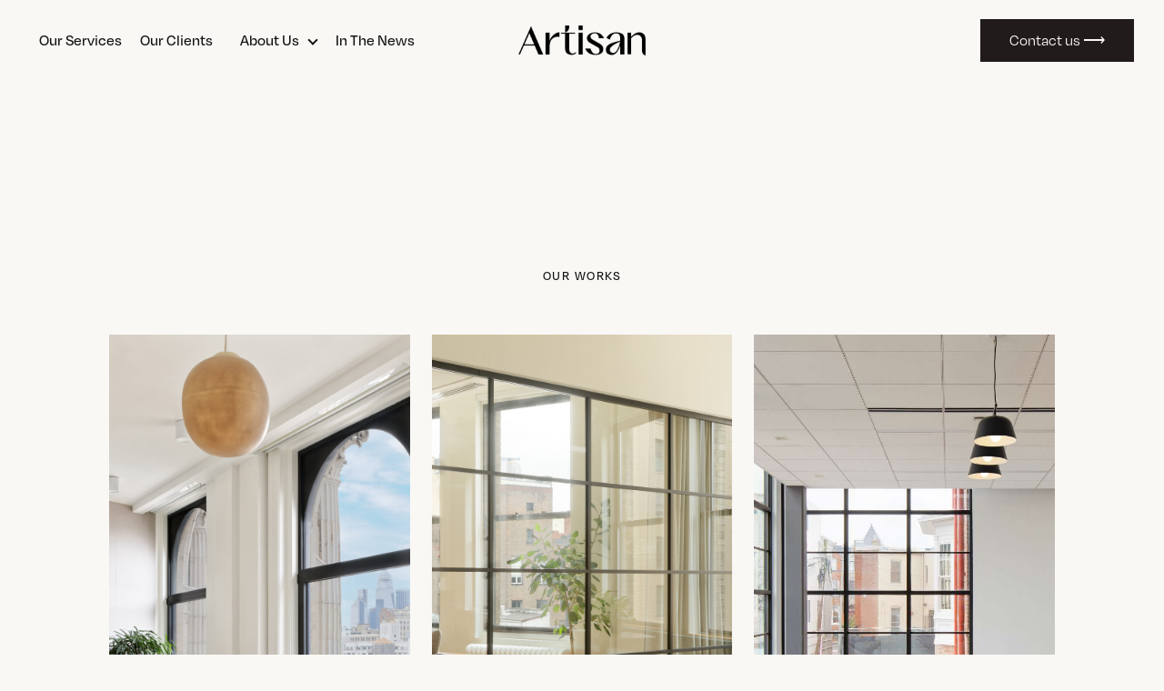

--- FILE ---
content_type: text/html; charset=UTF-8
request_url: https://www.artisanalliance.co/our-work-one/
body_size: 6823
content:
 <!doctype html>
<html lang="en-US">
<head>
	<meta charset="UTF-8">
	<meta name="viewport" content="width=device-width, initial-scale=1">
	<link rel="profile" href="https://gmpg.org/xfn/11">

<!-- <This is a comment></This> -->
  

  <!-- Global site tag (gtag.js) - Google Analytics -->
  <script async src="https://www.googletagmanager.com/gtag/js?id=UA-209103984-2"></script>
  <script>
    window.dataLayer = window.dataLayer || [];
    function gtag(){dataLayer.push(arguments);}
    gtag('js', new Date());

    gtag('config', 'UA-209103984-2');
  </script>

	<meta name='robots' content='index, follow, max-image-preview:large, max-snippet:-1, max-video-preview:-1' />

	<!-- This site is optimized with the Yoast SEO plugin v19.0 - https://yoast.com/wordpress/plugins/seo/ -->
	<title>Our Work One - Artisan</title>
	<link rel="canonical" href="https://www.artisanalliance.co/our-work-one/" />
	<meta property="og:locale" content="en_US" />
	<meta property="og:type" content="article" />
	<meta property="og:title" content="Our Work One - Artisan" />
	<meta property="og:url" content="https://www.artisanalliance.co/our-work-one/" />
	<meta property="og:site_name" content="Artisan" />
	<meta property="article:modified_time" content="2021-08-26T13:29:47+00:00" />
	<meta name="twitter:card" content="summary_large_image" />
	<script type="application/ld+json" class="yoast-schema-graph">{"@context":"https://schema.org","@graph":[{"@type":"WebSite","@id":"https://artisanalliance.co/#website","url":"https://artisanalliance.co/","name":"Artisan","description":"Alliance","potentialAction":[{"@type":"SearchAction","target":{"@type":"EntryPoint","urlTemplate":"https://artisanalliance.co/?s={search_term_string}"},"query-input":"required name=search_term_string"}],"inLanguage":"en-US"},{"@type":"WebPage","@id":"https://www.artisanalliance.co/our-work-one/#webpage","url":"https://www.artisanalliance.co/our-work-one/","name":"Our Work One - Artisan","isPartOf":{"@id":"https://artisanalliance.co/#website"},"datePublished":"2021-08-26T13:29:46+00:00","dateModified":"2021-08-26T13:29:47+00:00","breadcrumb":{"@id":"https://www.artisanalliance.co/our-work-one/#breadcrumb"},"inLanguage":"en-US","potentialAction":[{"@type":"ReadAction","target":["https://www.artisanalliance.co/our-work-one/"]}]},{"@type":"BreadcrumbList","@id":"https://www.artisanalliance.co/our-work-one/#breadcrumb","itemListElement":[{"@type":"ListItem","position":1,"name":"Home","item":"https://artisanalliance.co/"},{"@type":"ListItem","position":2,"name":"Our Work One"}]}]}</script>
	<!-- / Yoast SEO plugin. -->


<link rel='dns-prefetch' href='//www.artisanalliance.co' />
<link rel='dns-prefetch' href='//ajax.googleapis.com' />
<link rel='dns-prefetch' href='//cdn.jsdelivr.net' />
<link rel='dns-prefetch' href='//s.w.org' />
<link rel="alternate" type="application/rss+xml" title="Artisan &raquo; Feed" href="https://www.artisanalliance.co/feed/" />
<link rel="alternate" type="application/rss+xml" title="Artisan &raquo; Comments Feed" href="https://www.artisanalliance.co/comments/feed/" />
		<script>
			window._wpemojiSettings = {"baseUrl":"https:\/\/s.w.org\/images\/core\/emoji\/13.1.0\/72x72\/","ext":".png","svgUrl":"https:\/\/s.w.org\/images\/core\/emoji\/13.1.0\/svg\/","svgExt":".svg","source":{"concatemoji":"https:\/\/www.artisanalliance.co\/wp-includes\/js\/wp-emoji-release.min.js?ver=5.8.2"}};
			!function(e,a,t){var n,r,o,i=a.createElement("canvas"),p=i.getContext&&i.getContext("2d");function s(e,t){var a=String.fromCharCode;p.clearRect(0,0,i.width,i.height),p.fillText(a.apply(this,e),0,0);e=i.toDataURL();return p.clearRect(0,0,i.width,i.height),p.fillText(a.apply(this,t),0,0),e===i.toDataURL()}function c(e){var t=a.createElement("script");t.src=e,t.defer=t.type="text/javascript",a.getElementsByTagName("head")[0].appendChild(t)}for(o=Array("flag","emoji"),t.supports={everything:!0,everythingExceptFlag:!0},r=0;r<o.length;r++)t.supports[o[r]]=function(e){if(!p||!p.fillText)return!1;switch(p.textBaseline="top",p.font="600 32px Arial",e){case"flag":return s([127987,65039,8205,9895,65039],[127987,65039,8203,9895,65039])?!1:!s([55356,56826,55356,56819],[55356,56826,8203,55356,56819])&&!s([55356,57332,56128,56423,56128,56418,56128,56421,56128,56430,56128,56423,56128,56447],[55356,57332,8203,56128,56423,8203,56128,56418,8203,56128,56421,8203,56128,56430,8203,56128,56423,8203,56128,56447]);case"emoji":return!s([10084,65039,8205,55357,56613],[10084,65039,8203,55357,56613])}return!1}(o[r]),t.supports.everything=t.supports.everything&&t.supports[o[r]],"flag"!==o[r]&&(t.supports.everythingExceptFlag=t.supports.everythingExceptFlag&&t.supports[o[r]]);t.supports.everythingExceptFlag=t.supports.everythingExceptFlag&&!t.supports.flag,t.DOMReady=!1,t.readyCallback=function(){t.DOMReady=!0},t.supports.everything||(n=function(){t.readyCallback()},a.addEventListener?(a.addEventListener("DOMContentLoaded",n,!1),e.addEventListener("load",n,!1)):(e.attachEvent("onload",n),a.attachEvent("onreadystatechange",function(){"complete"===a.readyState&&t.readyCallback()})),(n=t.source||{}).concatemoji?c(n.concatemoji):n.wpemoji&&n.twemoji&&(c(n.twemoji),c(n.wpemoji)))}(window,document,window._wpemojiSettings);
		</script>
		<style>
img.wp-smiley,
img.emoji {
	display: inline !important;
	border: none !important;
	box-shadow: none !important;
	height: 1em !important;
	width: 1em !important;
	margin: 0 .07em !important;
	vertical-align: -0.1em !important;
	background: none !important;
	padding: 0 !important;
}
</style>
	<link rel='stylesheet' id='wp-block-library-css'  href='https://www.artisanalliance.co/wp-includes/css/dist/block-library/style.min.css?ver=5.8.2' media='all' />
<link rel='stylesheet' id='fontawesome-free-css'  href='https://www.artisanalliance.co/wp-content/plugins/getwid/vendors/fontawesome-free/css/all.min.css?ver=5.5.0' media='all' />
<link rel='stylesheet' id='slick-css'  href='https://www.artisanalliance.co/wp-content/plugins/getwid/vendors/slick/slick/slick.min.css?ver=1.9.0' media='all' />
<link rel='stylesheet' id='slick-theme-css'  href='https://www.artisanalliance.co/wp-content/plugins/getwid/vendors/slick/slick/slick-theme.min.css?ver=1.9.0' media='all' />
<link rel='stylesheet' id='getwid-blocks-css'  href='https://www.artisanalliance.co/wp-content/plugins/getwid/assets/css/blocks.style.css?ver=1.7.4' media='all' />
<style id='getwid-blocks-inline-css'>
.wp-block-getwid-section .wp-block-getwid-section__wrapper .wp-block-getwid-section__inner-wrapper{max-width: 640px;}
</style>
<link rel='stylesheet' id='contact-form-7-css'  href='https://www.artisanalliance.co/wp-content/plugins/contact-form-7/includes/css/styles.css?ver=5.4.2' media='all' />
<link rel='stylesheet' id='menu-image-css'  href='https://www.artisanalliance.co/wp-content/plugins/menu-image/includes/css/menu-image.css?ver=3.0.4' media='all' />
<link rel='stylesheet' id='dashicons-css'  href='https://www.artisanalliance.co/wp-includes/css/dashicons.min.css?ver=5.8.2' media='all' />
<link rel='stylesheet' id='artisan-roundSlider-css'  href='https://www.artisanalliance.co/wp-content/themes/artisan/dist/assets/css/roundSlider.min.css?ver=1.0.15' media='all' />
<link rel='stylesheet' id='artisan-app-min-css-css'  href='https://www.artisanalliance.co/wp-content/themes/artisan/dist/assets/css/app.min.css?ver=1.0.15' media='all' />
<link rel="https://api.w.org/" href="https://www.artisanalliance.co/wp-json/" /><link rel="alternate" type="application/json" href="https://www.artisanalliance.co/wp-json/wp/v2/pages/382" /><link rel="EditURI" type="application/rsd+xml" title="RSD" href="https://www.artisanalliance.co/xmlrpc.php?rsd" />
<link rel="wlwmanifest" type="application/wlwmanifest+xml" href="https://www.artisanalliance.co/wp-includes/wlwmanifest.xml" /> 
<meta name="generator" content="WordPress 5.8.2" />
<link rel='shortlink' href='https://www.artisanalliance.co/?p=382' />
<link rel="alternate" type="application/json+oembed" href="https://www.artisanalliance.co/wp-json/oembed/1.0/embed?url=https%3A%2F%2Fwww.artisanalliance.co%2Four-work-one%2F" />
<link rel="alternate" type="text/xml+oembed" href="https://www.artisanalliance.co/wp-json/oembed/1.0/embed?url=https%3A%2F%2Fwww.artisanalliance.co%2Four-work-one%2F&#038;format=xml" />
<style>.recentcomments a{display:inline !important;padding:0 !important;margin:0 !important;}</style>		<style type="text/css">
					.site-title,
			.site-description {
				position: absolute;
				clip: rect(1px, 1px, 1px, 1px);
				}
					</style>
		<link rel="icon" href="https://www.artisanalliance.co/wp-content/uploads/2021/11/SmallA-36x36.jpg" sizes="32x32" />
<link rel="icon" href="https://www.artisanalliance.co/wp-content/uploads/2021/11/SmallA.jpg" sizes="192x192" />
<link rel="apple-touch-icon" href="https://www.artisanalliance.co/wp-content/uploads/2021/11/SmallA.jpg" />
<meta name="msapplication-TileImage" content="https://www.artisanalliance.co/wp-content/uploads/2021/11/SmallA.jpg" />
		<style id="wp-custom-css">
			.wp-block-getwid-section__wrapper {
	padding-bottom: 150px;
	padding-left: 159px;
	padding-right: 160px;
}


@media only screen and (min-device-width : 800px) and (max-width: 1280px) {.wp-block-getwid-section__wrapper {
    padding-left: 119px;
    padding-right: 119px;
}
}

@media only screen and (max-width: 1439px) {.wp-block-getwid-section__wrapper {
    padding-left: 119px;
    padding-right: 119px;
}
}

@media only screen and (max-width: 1190px) {.wp-block-getwid-section__wrapper {
    padding-left: 125px;
    padding-right: 125px;
}
	
@media only screen and (max-width: 1160px) {.wp-block-getwid-section__wrapper {
    padding-left: 105px;
    padding-right: 105px;
}
	
@media only screen and (max-width: 1130px) {.wp-block-getwid-section__wrapper {
    padding-left: 90px;
    padding-right: 90px;
}
	
@media only screen and (max-width: 1090px) {.wp-block-getwid-section__wrapper {
    padding-left: 75px;
    padding-right: 75px;
}
	
@media only screen and (max-width: 1070px) {.wp-block-getwid-section__wrapper {
    padding-left: 65px;
    padding-right: 65px;
}
}

@media only screen and (max-width: 1050px) {.wp-block-getwid-section__wrapper {
    padding-left: 55px;
    padding-right: 55px;
}
}

@media only screen and (max-width: 1030px) {.wp-block-getwid-section__wrapper {
    padding-left: 45px;
    padding-right: 45px;
}
}

@media only screen and (max-width: 1015px) {.wp-block-getwid-section__wrapper {
    padding-left: 35px;
    padding-right: 35px;
}
}

@media only screen and (min-device-width : 1024px) and (max-width: 1024px) {.wp-block-getwid-section__wrapper {
    padding-left: 45px;
    padding-right: 45px;
}
}		</style>
		</head>
<body class="page-template-default page page-id-382 wp-custom-logo">

<div id="page" class="site">
	<!-- <a class="skip-link screen-reader-text" href="#primary"></a> -->

  <div class="headerDrop"></div>
	<header class="main-header">
    <nav class="navbar navbar-expand-xl">

      <!--  Show this only on mobile to medium screens  -->
        <a class="navbar-brand header-mobile-logo" href="/">
          <img src="https://www.artisanalliance.co/wp-content/themes/artisan/dist/assets/img/logo.png" class="d-inline-block img-fluid" alt="" loading="lazy">
        </a>
      
        <button class="navbar-toggler" type="button" data-bs-toggle="collapse" data-bs-target="#navbarsExample06" aria-controls="navbarsExample06" aria-expanded="false" aria-label="Toggle navigation">
            <span class="navbar-toggler-icon"></span>
        </button>
      
      <!--  Use flexbox utility classes to change how the child elements are justified  -->
        <div class="collapse navbar-collapse justify-content-between" id="navbarsExample06">
          <div class="row">
            <div class="col-xl-5 p-0">
              <div id="bs-example-navbar-collapse-1" class="menu-header-main-menu-container"><ul id="menu-header-main-menu" class="navbar-nav navbar-nav-right" itemscope itemtype="http://www.schema.org/SiteNavigationElement"><li  id="menu-item-1612" class="menu-item menu-item-type-post_type menu-item-object-page menu-item-1612 nav-item"><a itemprop="url" href="https://www.artisanalliance.co/why-artisan/" class="nav-link">Our Services</a></li>
<li  id="menu-item-1616" class="menu-item menu-item-type-post_type menu-item-object-page menu-item-1616 nav-item"><a itemprop="url" href="https://www.artisanalliance.co/our-works/" class="nav-link">Our Clients</a></li>
<li  id="menu-item-1613" class="menu-item menu-item-type-custom menu-item-object-custom menu-item-has-children dropdown menu-item-1613 nav-item"><a data-toggle="dropdown" class="dropdown-toggle nav-link" id="menu-item-dropdown-1613">About Us</a>
<ul class="dropdown-menu" aria-labelledby="menu-item-dropdown-1613">
	<li  id="menu-item-1614" class="menu-item menu-item-type-post_type menu-item-object-page menu-item-1614 nav-item"><a itemprop="url" href="https://www.artisanalliance.co/our-team/" class="dropdown-item">Our Team</a></li>
	<li  id="menu-item-1619" class="menu-item menu-item-type-post_type menu-item-object-page menu-item-1619 nav-item"><a itemprop="url" href="https://www.artisanalliance.co/our-story/" class="dropdown-item">Our Story</a></li>
	<li  id="menu-item-1615" class="menu-item menu-item-type-post_type menu-item-object-page menu-item-1615 nav-item"><a itemprop="url" href="https://www.artisanalliance.co/mentorship/" class="dropdown-item">Artisan Mentored</a></li>
</ul>
</li>
<li  id="menu-item-1617" class="menu-item menu-item-type-post_type menu-item-object-page menu-item-1617 nav-item"><a itemprop="url" href="https://www.artisanalliance.co/in-the-news/" class="nav-link">In The News</a></li>
</ul></div>              <!-- <ul class="navbar-nav navbar-nav-right">
                <img src="http://localhost/html/artisan/wp-content/uploads/2021/07/logo-small.png" class="d-inline-block align-top small-logo" alt="logo-small" loading="lazy">
                <li class="nav-item">
                  <a class="nav-link active" href="#">Why Artisan?</a>
                </li>
                <li class="nav-item dropdown">
                  <a class="nav-link dropdown-toggle" href="#" id="navbarDropdown" role="button" data-toggle="dropdown" aria-haspopup="true" aria-expanded="false">
                    Dropdown
                  </a>
                  <div class="dropdown-menu" aria-labelledby="navbarDropdown">
                    <a class="dropdown-item" href="#">Our Story</a>
                    <a class="dropdown-item" href="#">Our Team</a>
                    <a class="dropdown-item" href="#">Artisan Mentored</a>
                  </div>
                </li>
                <li class="nav-item">
                  <a class="nav-link" href="#">Our Work</a>
                </li>
                <li class="nav-item">
                  <a class="nav-link" href="#">In The News</a>
                </li>
                <li class="nav-item">
                  <a class="nav-link" href="#">Blog</a>
                </li>
              </ul> -->
            </div>
            <div class="col-xl-2 p-0 header-logo">
              <!-- <a class="navbar-brand" href="index.html"> -->
                <!-- <img src="https://artisan.addwebprojects.com/wp-content/uploads/2021/07/logo.png" class="d-inline-block img-fluid" alt="" loading="lazy"> -->
                <a href="https://www.artisanalliance.co/" class="navbar-brand" rel="home"><img width="420" height="102" src="https://www.artisanalliance.co/wp-content/uploads/2021/08/logo-1.png" class="d-inline-block img-fluid" alt="Artisan" srcset="https://www.artisanalliance.co/wp-content/uploads/2021/08/logo-1.png 420w, https://www.artisanalliance.co/wp-content/uploads/2021/08/logo-1-300x73.png 300w, https://www.artisanalliance.co/wp-content/uploads/2021/08/logo-1-24x6.png 24w, https://www.artisanalliance.co/wp-content/uploads/2021/08/logo-1-36x9.png 36w, https://www.artisanalliance.co/wp-content/uploads/2021/08/logo-1-48x12.png 48w" sizes="(max-width: 420px) 100vw, 420px" /></a>              <!-- </a> -->
            </div>
            <div class="col-xl-5 p-0">
              <ul class="navbar-nav navbar-nav-left">
                <!-- <li class="nav-item">
                  <a class="nav-link" href="#">Login</a>
                </li> -->
                <li class="nav-item">
                  <a class="nav-link btn" href="https://www.artisanalliance.co/contact-us/">Contact us ⟶</a>
                </li>
              </ul>
            </div>
          </div>
           <!--   Show this only lg screens and up   -->
          
          
        </div>
    </nav>
  </header>
	<main id="primary" class="site-main">

		<div class=>
<article id="post-382" class="post-382 page type-page status-publish hentry">
	<!--<header class="entry-header">
			</header>--><!-- .entry-header -->

	
	<div class="entry-content">
		

<div class="OurWork container">
    <div class="row">
      <div class="subtitle text-center">Our Works</div>
            
      <div class="col-lg-4 col-md-6 OurWork-list blogBox moreBox" >
        <a href="https://www.artisanalliance.co/work/union-square-ventures/">
          <div class="OurWork-list-image">
                                    <div class="bg_image" style="background-image: url('https://www.artisanalliance.co/wp-content/uploads/2025/04/AT-USV-21-scaled.jpg')">
            
            </div>
          </div>
          <h3>Union Square Ventures</h3>
          <span>⟶</span>
        </a>
      </div>


      
      <div class="col-lg-4 col-md-6 OurWork-list blogBox moreBox" >
        <a href="https://www.artisanalliance.co/work/surgo-capital/">
          <div class="OurWork-list-image">
                                    <div class="bg_image" style="background-image: url('https://www.artisanalliance.co/wp-content/uploads/2025/04/AT-SurgoCap-04-Web.jpg')">
            
            </div>
          </div>
          <h3>Surgo Capital</h3>
          <span>⟶</span>
        </a>
      </div>


      
      <div class="col-lg-4 col-md-6 OurWork-list blogBox moreBox" >
        <a href="https://www.artisanalliance.co/work/malala-fund/">
          <div class="OurWork-list-image">
                                    <div class="bg_image" style="background-image: url('https://www.artisanalliance.co/wp-content/uploads/2022/10/AT-Malala-02_hires1.jpg')">
            
            </div>
          </div>
          <h3>Malala Fund</h3>
          <span>⟶</span>
        </a>
      </div>


      
      <div class="col-lg-4 col-md-6 OurWork-list blogBox moreBox" style="display: none">
        <a href="https://www.artisanalliance.co/work/rokt/">
          <div class="OurWork-list-image">
                                    <div class="bg_image" style="background-image: url('https://www.artisanalliance.co/wp-content/uploads/2021/09/01-Rokt-scaled.jpg')">
            
            </div>
          </div>
          <h3>Rokt</h3>
          <span>⟶</span>
        </a>
      </div>


      
      <div class="col-lg-4 col-md-6 OurWork-list blogBox moreBox" style="display: none">
        <a href="https://www.artisanalliance.co/work/vistria-group/">
          <div class="OurWork-list-image">
                                    <div class="bg_image" style="background-image: url('https://www.artisanalliance.co/wp-content/uploads/2025/04/20240123-066-Web.jpg')">
            
            </div>
          </div>
          <h3>Vistria Group</h3>
          <span>⟶</span>
        </a>
      </div>


      
      <div class="col-lg-4 col-md-6 OurWork-list blogBox moreBox" style="display: none">
        <a href="https://www.artisanalliance.co/work/daily-harvest-2/">
          <div class="OurWork-list-image">
                                    <div class="bg_image" style="background-image: url('https://www.artisanalliance.co/wp-content/uploads/2021/09/02-Daily-Harvest-scaled.jpg')">
            
            </div>
          </div>
          <h3>Daily Harvest</h3>
          <span>⟶</span>
        </a>
      </div>


      
      <div class="col-lg-4 col-md-6 OurWork-list blogBox moreBox" style="display: none">
        <a href="https://www.artisanalliance.co/work/seat-geek/">
          <div class="OurWork-list-image">
                                    <div class="bg_image" style="background-image: url('https://www.artisanalliance.co/wp-content/uploads/2021/09/03-Seatgeek-scaled.jpg')">
            
            </div>
          </div>
          <h3>SeatGeek</h3>
          <span>⟶</span>
        </a>
      </div>


      
      <div class="col-lg-4 col-md-6 OurWork-list blogBox moreBox" style="display: none">
        <a href="https://www.artisanalliance.co/work/day-one-agency-2/">
          <div class="OurWork-list-image">
                                    <div class="bg_image" style="background-image: url('https://www.artisanalliance.co/wp-content/uploads/2021/09/04-Day-One-Agency-scaled.jpg')">
            
            </div>
          </div>
          <h3>Day One Agency</h3>
          <span>⟶</span>
        </a>
      </div>


      
      <div class="col-lg-4 col-md-6 OurWork-list blogBox moreBox" style="display: none">
        <a href="https://www.artisanalliance.co/work/eligible-api/">
          <div class="OurWork-list-image">
                                    <div class="bg_image" style="background-image: url('https://www.artisanalliance.co/wp-content/uploads/2021/09/eligible-api-image@3x-1.png')">
            
            </div>
          </div>
          <h3>Eligible Api</h3>
          <span>⟶</span>
        </a>
      </div>


      
      <div class="col-lg-4 col-md-6 OurWork-list blogBox moreBox" style="display: none">
        <a href="https://www.artisanalliance.co/work/first-round-2/">
          <div class="OurWork-list-image">
                                    <div class="bg_image" style="background-image: url('https://www.artisanalliance.co/wp-content/uploads/2021/09/first-round-image@3x-1.png')">
            
            </div>
          </div>
          <h3>First Round</h3>
          <span>⟶</span>
        </a>
      </div>


        </div>
    <div class="load-more-project load-more" id="loadMore">
      <img src="https://www.artisanalliance.co/wp-content/themes/artisan/dist/assets/img/loadmore.png" />
      <p class="small">Load More Projects</p>
    </div>

              

  </div>	</div><!-- .entry-content -->

	</article><!-- #post-382 -->
</div>
	</main><!-- #main -->


<!-- <aside id="secondary" class="widget-area">
	</aside>#secondary -->

<footer>
    <div class="container">
      <div class="footer-wrapper">
        <div class="row">
          <div class="col-lg-7 col-md-12">
			  <li id="custom_html-2" class="widget_text widget widget_custom_html"><div class="textwidget custom-html-widget">	   <div class="footer-logo">
              <a href="https://artisanalliance.co/">
                <img src="https://artisanalliance.co/wp-content/uploads/2021/08/logo.png" />
              </a>
			 <div class="footer-right-link-wrapper">
				  <p class="small">&copy; 2025 Artisan Alliance. All rights reserved.</p>
				 <div class="footer-right-link">
					 <a href="/terms-of-service">Terms and Conditions</a>
					 <a href="/privacy-policy/">Privacy Policy</a>
				 </div>
			 </div>
            </div></div></li>
          </div>
          <div class="col-lg-5 col-md-12">
            <div class="usefull-links">
				<div class="menu-footer-menu-one-container"><ul id="menu-footer-menu-one" class="first-list" itemscope itemtype="http://www.schema.org/SiteNavigationElement"><li id="menu-item-1432" class="menu-item menu-item-type-post_type menu-item-object-page menu-item-1432"><a href="https://www.artisanalliance.co/why-artisan/">Why Artisan?</a></li>
<li id="menu-item-1433" class="menu-item menu-item-type-post_type menu-item-object-page menu-item-1433"><a href="https://www.artisanalliance.co/our-story/">Our Story</a></li>
<li id="menu-item-1434" class="menu-item menu-item-type-post_type menu-item-object-page menu-item-1434"><a href="https://www.artisanalliance.co/our-team/">Our Team</a></li>
<li id="menu-item-1435" class="menu-item menu-item-type-post_type menu-item-object-page menu-item-1435"><a href="https://www.artisanalliance.co/mentorship/">Artisan Mentored</a></li>
</ul></div>				<div class="menu-footer-menu-two-container"><ul id="menu-footer-menu-two" class="second-list" itemscope itemtype="http://www.schema.org/SiteNavigationElement"><li id="menu-item-1436" class="menu-item menu-item-type-post_type menu-item-object-page menu-item-1436"><a href="https://www.artisanalliance.co/our-works/">Our Clients</a></li>
<li id="menu-item-1620" class="menu-item menu-item-type-post_type menu-item-object-page menu-item-1620"><a href="https://www.artisanalliance.co/in-the-news/">In The News</a></li>
<li id="menu-item-1440" class="menu-item menu-item-type-post_type menu-item-object-page menu-item-1440"><a href="https://www.artisanalliance.co/contact-us/">Contact Us</a></li>
</ul></div>				<div class="menu-footer-menu-three-container"><ul id="menu-footer-menu-three" class="third-list" itemscope itemtype="http://www.schema.org/SiteNavigationElement"><li id="menu-item-141" class="WidgetTitle menu-item menu-item-type-custom menu-item-object-custom menu-item-141"><a href="#">Follow Us</a></li>
<li id="menu-item-142" class="menu-item menu-item-type-custom menu-item-object-custom menu-item-142"><a target="_blank" rel="noopener" href="https://www.instagram.com/artisanallco/">Instagram</a></li>
<li id="menu-item-143" class="menu-item menu-item-type-custom menu-item-object-custom menu-item-143"><a target="_blank" rel="noopener" href="https://www.linkedin.com/company/artisan-alliance-co/about/?viewAsMember=true">LinkedIn</a></li>
<li id="menu-item-144" class="menu-item menu-item-type-custom menu-item-object-custom menu-item-144"><a target="_blank" rel="noopener" href="https://twitter.com/artisanallco">Twitter</a></li>
</ul></div>            </div>
          </div>
        </div>
      </div>
    </div>          
  </footer>
</div><!-- #page -->

<script src='https://www.artisanalliance.co/wp-includes/js/dist/vendor/regenerator-runtime.min.js?ver=0.13.7' id='regenerator-runtime-js'></script>
<script src='https://www.artisanalliance.co/wp-includes/js/dist/vendor/wp-polyfill.min.js?ver=3.15.0' id='wp-polyfill-js'></script>
<script id='contact-form-7-js-extra'>
var wpcf7 = {"api":{"root":"https:\/\/www.artisanalliance.co\/wp-json\/","namespace":"contact-form-7\/v1"}};
</script>
<script src='https://www.artisanalliance.co/wp-content/plugins/contact-form-7/includes/js/index.js?ver=5.4.2' id='contact-form-7-js'></script>
<script src='https://ajax.googleapis.com/ajax/libs/jquery/3.5.1/jquery.min.js?ver=5.8.2' id='script2-js'></script>
<script src='https://www.artisanalliance.co/wp-content/themes/artisan/dist/assets/js/vendor/bootstrap.bundle.min.js?ver=5.8.2' id='bootstrap-js-js'></script>
<script src='https://cdn.jsdelivr.net/npm/round-slider@1.5.1/dist/roundslider.min.js?ver=5.8.2' id='script1-js'></script>
<script src='https://www.artisanalliance.co/wp-content/themes/artisan/dist/assets/js/slick.min.js?ver=5.8.2' id='slickjs-js'></script>
<script src='https://www.artisanalliance.co/wp-content/themes/artisan/dist/assets/js/app.min.js?ver=5.8.2' id='buildjs-js'></script>
<script src='https://www.artisanalliance.co/wp-content/themes/artisan/js/navigation.js?ver=1.0.15' id='artisan-navigation-js'></script>
<script src='https://www.artisanalliance.co/wp-content/themes/artisan/js/custom.js?ver=1.0.15' id='artisan-custom-js-js'></script>
<script src='https://www.artisanalliance.co/wp-content/themes/artisan/js/savy.js?ver=1.0.15' id='artisan-savy-autosave-js'></script>
<script src='https://www.artisanalliance.co/wp-content/themes/artisan/js/jquery.validate.js?ver=1.0.15' id='artisan-validate-js'></script>
<script src='https://www.artisanalliance.co/wp-content/themes/artisan/js/additional-methods.js?ver=1.0.15' id='artisan-aditional-method-js'></script>
<script src='https://www.artisanalliance.co/wp-content/themes/artisan/myloadmore.js?ver=1.0.15' id='my-load-more-js'></script>
<script src='https://www.artisanalliance.co/wp-content/themes/artisan/js/in-the-news.js?ver=1.0.15' id='artisan-in-the-news-js'></script>
<script id='artisan-load-more-post-js-extra'>
var artisan = {"ajaxurl":"https:\/\/www.artisanalliance.co\/wp-admin\/admin-ajax.php","security":"330a7ed708"};
</script>
<script src='https://www.artisanalliance.co/wp-content/themes/artisan/js/blog-load-more.js?ver=1.0.15' id='artisan-load-more-post-js'></script>
<script src='https://www.artisanalliance.co/wp-includes/js/wp-embed.min.js?ver=5.8.2' id='wp-embed-js'></script>

</body>
</html>


--- FILE ---
content_type: text/css
request_url: https://www.artisanalliance.co/wp-content/themes/artisan/dist/assets/css/app.min.css?ver=1.0.15
body_size: 61424
content:
/*!
 * Bootstrap v5.0.1 (https://getbootstrap.com/)
 * Copyright 2011-2021 The Bootstrap Authors
 * Copyright 2011-2021 Twitter, Inc.
 * Licensed under MIT (https://github.com/twbs/bootstrap/blob/main/LICENSE)
 */@import url(https://p.typekit.net/p.css?s=1&k=pmc1uzb&ht=tk&f=44506.44507.44508.44509.44510.44511.44512.44513.44514.44515.44516.44517&a=909287&app=typekit&e=css);:root{--bs-blue:#0d6efd;--bs-indigo:#6610f2;--bs-purple:#6f42c1;--bs-pink:#d63384;--bs-red:#dc3545;--bs-orange:#fd7e14;--bs-yellow:#ffc107;--bs-green:#198754;--bs-teal:#20c997;--bs-cyan:#0dcaf0;--bs-white:#fff;--bs-gray:#6c757d;--bs-gray-dark:#343a40;--bs-primary:#0d6efd;--bs-secondary:#6c757d;--bs-success:#198754;--bs-info:#0dcaf0;--bs-warning:#ffc107;--bs-danger:#dc3545;--bs-light:#f8f9fa;--bs-dark:#212529;--bs-font-sans-serif:system-ui,-apple-system,"Segoe UI",Roboto,"Helvetica Neue",Arial,"Noto Sans","Liberation Sans",sans-serif,"Apple Color Emoji","Segoe UI Emoji","Segoe UI Symbol","Noto Color Emoji";--bs-font-monospace:SFMono-Regular,Menlo,Monaco,Consolas,"Liberation Mono","Courier New",monospace;--bs-gradient:linear-gradient(180deg, rgba(255, 255, 255, 0.15), rgba(255, 255, 255, 0))}*,::after,::before{-webkit-box-sizing:border-box;box-sizing:border-box}@media (prefers-reduced-motion:no-preference){:root{scroll-behavior:smooth}}body{margin:0;font-family:var(--bs-font-sans-serif);font-size:1rem;font-weight:400;line-height:1.5;color:#212529;background-color:#fff;-webkit-text-size-adjust:100%;-webkit-tap-highlight-color:transparent}hr{margin:1rem 0;color:inherit;background-color:currentColor;border:0;opacity:.25}hr:not([size]){height:1px}.h1,.h2,.h3,.h4,.h5,.h6,h1,h2,h3,h4,h5,h6{margin-top:0;margin-bottom:.5rem;font-weight:500;line-height:1.2}.h1,h1{font-size:calc(1.375rem + 1.5vw)}@media (min-width:1200px){.h1,h1{font-size:2.5rem}}.h2,h2{font-size:calc(1.325rem + .9vw)}@media (min-width:1200px){.h2,h2{font-size:2rem}}.h3,h3{font-size:calc(1.3rem + .6vw)}@media (min-width:1200px){.h3,h3{font-size:1.75rem}}.h4,h4{font-size:calc(1.275rem + .3vw)}@media (min-width:1200px){.h4,h4{font-size:1.5rem}}.h5,h5{font-size:1.25rem}.h6,h6{font-size:1rem}p{margin-top:0;margin-bottom:1rem}abbr[data-bs-original-title],abbr[title]{-webkit-text-decoration:underline dotted;text-decoration:underline dotted;cursor:help;text-decoration-skip-ink:none}address{margin-bottom:1rem;font-style:normal;line-height:inherit}ol,ul{padding-left:2rem}dl,ol,ul{margin-top:0;margin-bottom:1rem}ol ol,ol ul,ul ol,ul ul{margin-bottom:0}dt{font-weight:700}dd{margin-bottom:.5rem;margin-left:0}blockquote{margin:0 0 1rem}b,strong{font-weight:bolder}.blogdetailpage .blogdetailpage-content-wrapper .blogdetailpage-content p,.small,small{font-size:.875em}.mark,mark{padding:.2em;background-color:#fcf8e3}sub,sup{position:relative;font-size:.75em;line-height:0;vertical-align:baseline}sub{bottom:-.25em}sup{top:-.5em}a{color:#0d6efd;text-decoration:underline}a:hover{color:#0a58ca}a:not([href]):not([class]),a:not([href]):not([class]):hover{color:inherit;text-decoration:none}code,kbd,pre,samp{font-family:var(--bs-font-monospace);font-size:1em;direction:ltr;unicode-bidi:bidi-override}pre{display:block;margin-top:0;margin-bottom:1rem;overflow:auto;font-size:.875em}pre code{font-size:inherit;color:inherit;word-break:normal}code{font-size:.875em;color:#d63384;word-wrap:break-word}a>code{color:inherit}kbd{padding:.2rem .4rem;font-size:.875em;color:#fff;background-color:#212529;border-radius:.2rem}kbd kbd{padding:0;font-size:1em;font-weight:700}figure{margin:0 0 1rem}img,svg{vertical-align:middle}table{caption-side:bottom;border-collapse:collapse}caption{padding-top:.5rem;padding-bottom:.5rem;color:#6c757d;text-align:left}th{text-align:inherit;text-align:-webkit-match-parent}tbody,td,tfoot,th,thead,tr{border-color:inherit;border-style:solid;border-width:0}label{display:inline-block}button{border-radius:0}button:focus:not(:focus-visible){outline:0}button,input,optgroup,select,textarea{margin:0;font-family:inherit;font-size:inherit;line-height:inherit}button,select{text-transform:none}[role=button]{cursor:pointer}select{word-wrap:normal}select:disabled{opacity:1}[list]::-webkit-calendar-picker-indicator{display:none}[type=button],[type=reset],[type=submit],button{-webkit-appearance:button}[type=button]:not(:disabled),[type=reset]:not(:disabled),[type=submit]:not(:disabled),button:not(:disabled){cursor:pointer}::-moz-focus-inner{padding:0;border-style:none}textarea{resize:vertical}fieldset{min-width:0;padding:0;margin:0;border:0}legend{float:left;width:100%;padding:0;margin-bottom:.5rem;font-size:calc(1.275rem + .3vw);line-height:inherit}@media (min-width:1200px){legend{font-size:1.5rem}}legend+*{clear:left}::-webkit-datetime-edit-day-field,::-webkit-datetime-edit-fields-wrapper,::-webkit-datetime-edit-hour-field,::-webkit-datetime-edit-minute,::-webkit-datetime-edit-month-field,::-webkit-datetime-edit-text,::-webkit-datetime-edit-year-field{padding:0}::-webkit-inner-spin-button{height:auto}[type=search]{outline-offset:-2px;-webkit-appearance:textfield}::-webkit-search-decoration{-webkit-appearance:none}::-webkit-color-swatch-wrapper{padding:0}::file-selector-button{font:inherit}::-webkit-file-upload-button{font:inherit;-webkit-appearance:button}output{display:inline-block}iframe{border:0}summary{display:list-item;cursor:pointer}progress{vertical-align:baseline}[hidden]{display:none!important}.lead{font-size:1.25rem;font-weight:300}.display-1{font-size:calc(1.625rem + 4.5vw);font-weight:300;line-height:1.2}@media (min-width:1200px){.display-1{font-size:5rem}}.display-2{font-size:calc(1.575rem + 3.9vw);font-weight:300;line-height:1.2}@media (min-width:1200px){.display-2{font-size:4.5rem}}.display-3{font-size:calc(1.525rem + 3.3vw);font-weight:300;line-height:1.2}@media (min-width:1200px){.display-3{font-size:4rem}}.display-4{font-size:calc(1.475rem + 2.7vw);font-weight:300;line-height:1.2}@media (min-width:1200px){.display-4{font-size:3.5rem}}.display-5{font-size:calc(1.425rem + 2.1vw);font-weight:300;line-height:1.2}@media (min-width:1200px){.display-5{font-size:3rem}}.display-6{font-size:calc(1.375rem + 1.5vw);font-weight:300;line-height:1.2}@media (min-width:1200px){.display-6{font-size:2.5rem}}.list-unstyled{padding-left:0;list-style:none}.list-inline{padding-left:0;list-style:none}.list-inline-item{display:inline-block}.list-inline-item:not(:last-child){margin-right:.5rem}.initialism{font-size:.875em;text-transform:uppercase}.blockquote{margin-bottom:1rem;font-size:1.25rem}.blockquote>:last-child{margin-bottom:0}.blockquote-footer{margin-top:-1rem;margin-bottom:1rem;font-size:.875em;color:#6c757d}.blockquote-footer::before{content:"\2014\00A0"}.img-fluid{max-width:100%;height:auto}.img-thumbnail{padding:.25rem;background-color:#fff;border:1px solid #dee2e6;border-radius:.25rem;max-width:100%;height:auto}.figure{display:inline-block}.figure-img{margin-bottom:.5rem;line-height:1}.figure-caption{font-size:.875em;color:#6c757d}.container,.container-fluid,.container-lg,.container-md,.container-sm,.container-xl,.container-xxl{width:100%;padding-right:var(--bs-gutter-x,.75rem);padding-left:var(--bs-gutter-x,.75rem);margin-right:auto;margin-left:auto}@media (min-width:576px){.container,.container-sm{max-width:540px}}@media (min-width:768px){.container,.container-md,.container-sm{max-width:720px}}@media (min-width:992px){.container,.container-lg,.container-md,.container-sm{max-width:960px}}@media (min-width:1200px){.container,.container-lg,.container-md,.container-sm,.container-xl{max-width:1140px}}@media (min-width:1400px){.container,.container-lg,.container-md,.container-sm,.container-xl,.container-xxl{max-width:1320px}}.row{--bs-gutter-x:1.5rem;--bs-gutter-y:0;display:-webkit-box;display:-ms-flexbox;display:flex;-ms-flex-wrap:wrap;flex-wrap:wrap;margin-top:calc(var(--bs-gutter-y) * -1);margin-right:calc(var(--bs-gutter-x)/ -2);margin-left:calc(var(--bs-gutter-x)/ -2)}.row>*{-ms-flex-negative:0;flex-shrink:0;width:100%;max-width:100%;padding-right:calc(var(--bs-gutter-x)/ 2);padding-left:calc(var(--bs-gutter-x)/ 2);margin-top:var(--bs-gutter-y)}.col{-webkit-box-flex:1;-ms-flex:1 0 0%;flex:1 0 0%}.row-cols-auto>*{-webkit-box-flex:0;-ms-flex:0 0 auto;flex:0 0 auto;width:auto}.row-cols-1>*{-webkit-box-flex:0;-ms-flex:0 0 auto;flex:0 0 auto;width:100%}.row-cols-2>*{-webkit-box-flex:0;-ms-flex:0 0 auto;flex:0 0 auto;width:50%}.row-cols-3>*{-webkit-box-flex:0;-ms-flex:0 0 auto;flex:0 0 auto;width:33.33333%}.row-cols-4>*{-webkit-box-flex:0;-ms-flex:0 0 auto;flex:0 0 auto;width:25%}.row-cols-5>*{-webkit-box-flex:0;-ms-flex:0 0 auto;flex:0 0 auto;width:20%}.row-cols-6>*{-webkit-box-flex:0;-ms-flex:0 0 auto;flex:0 0 auto;width:16.66667%}.col-auto{-webkit-box-flex:0;-ms-flex:0 0 auto;flex:0 0 auto;width:auto}.col-1{-webkit-box-flex:0;-ms-flex:0 0 auto;flex:0 0 auto;width:8.33333%}.col-2{-webkit-box-flex:0;-ms-flex:0 0 auto;flex:0 0 auto;width:16.66667%}.col-3{-webkit-box-flex:0;-ms-flex:0 0 auto;flex:0 0 auto;width:25%}.col-4{-webkit-box-flex:0;-ms-flex:0 0 auto;flex:0 0 auto;width:33.33333%}.col-5{-webkit-box-flex:0;-ms-flex:0 0 auto;flex:0 0 auto;width:41.66667%}.col-6{-webkit-box-flex:0;-ms-flex:0 0 auto;flex:0 0 auto;width:50%}.col-7{-webkit-box-flex:0;-ms-flex:0 0 auto;flex:0 0 auto;width:58.33333%}.col-8{-webkit-box-flex:0;-ms-flex:0 0 auto;flex:0 0 auto;width:66.66667%}.col-9{-webkit-box-flex:0;-ms-flex:0 0 auto;flex:0 0 auto;width:75%}.col-10{-webkit-box-flex:0;-ms-flex:0 0 auto;flex:0 0 auto;width:83.33333%}.col-11{-webkit-box-flex:0;-ms-flex:0 0 auto;flex:0 0 auto;width:91.66667%}.col-12{-webkit-box-flex:0;-ms-flex:0 0 auto;flex:0 0 auto;width:100%}.offset-1{margin-left:8.33333%}.offset-2{margin-left:16.66667%}.offset-3{margin-left:25%}.offset-4{margin-left:33.33333%}.offset-5{margin-left:41.66667%}.offset-6{margin-left:50%}.offset-7{margin-left:58.33333%}.offset-8{margin-left:66.66667%}.offset-9{margin-left:75%}.offset-10{margin-left:83.33333%}.offset-11{margin-left:91.66667%}.g-0,.gx-0{--bs-gutter-x:0}.g-0,.gy-0{--bs-gutter-y:0}.g-1,.gx-1{--bs-gutter-x:0.25rem}.g-1,.gy-1{--bs-gutter-y:0.25rem}.g-2,.gx-2{--bs-gutter-x:0.5rem}.g-2,.gy-2{--bs-gutter-y:0.5rem}.g-3,.gx-3{--bs-gutter-x:1rem}.g-3,.gy-3{--bs-gutter-y:1rem}.g-4,.gx-4{--bs-gutter-x:1.5rem}.g-4,.gy-4{--bs-gutter-y:1.5rem}.g-5,.gx-5{--bs-gutter-x:3rem}.g-5,.gy-5{--bs-gutter-y:3rem}@media (min-width:576px){.col-sm{-webkit-box-flex:1;-ms-flex:1 0 0%;flex:1 0 0%}.row-cols-sm-auto>*{-webkit-box-flex:0;-ms-flex:0 0 auto;flex:0 0 auto;width:auto}.row-cols-sm-1>*{-webkit-box-flex:0;-ms-flex:0 0 auto;flex:0 0 auto;width:100%}.row-cols-sm-2>*{-webkit-box-flex:0;-ms-flex:0 0 auto;flex:0 0 auto;width:50%}.row-cols-sm-3>*{-webkit-box-flex:0;-ms-flex:0 0 auto;flex:0 0 auto;width:33.33333%}.row-cols-sm-4>*{-webkit-box-flex:0;-ms-flex:0 0 auto;flex:0 0 auto;width:25%}.row-cols-sm-5>*{-webkit-box-flex:0;-ms-flex:0 0 auto;flex:0 0 auto;width:20%}.row-cols-sm-6>*{-webkit-box-flex:0;-ms-flex:0 0 auto;flex:0 0 auto;width:16.66667%}.col-sm-auto{-webkit-box-flex:0;-ms-flex:0 0 auto;flex:0 0 auto;width:auto}.col-sm-1{-webkit-box-flex:0;-ms-flex:0 0 auto;flex:0 0 auto;width:8.33333%}.col-sm-2{-webkit-box-flex:0;-ms-flex:0 0 auto;flex:0 0 auto;width:16.66667%}.col-sm-3{-webkit-box-flex:0;-ms-flex:0 0 auto;flex:0 0 auto;width:25%}.col-sm-4{-webkit-box-flex:0;-ms-flex:0 0 auto;flex:0 0 auto;width:33.33333%}.col-sm-5{-webkit-box-flex:0;-ms-flex:0 0 auto;flex:0 0 auto;width:41.66667%}.col-sm-6{-webkit-box-flex:0;-ms-flex:0 0 auto;flex:0 0 auto;width:50%}.col-sm-7{-webkit-box-flex:0;-ms-flex:0 0 auto;flex:0 0 auto;width:58.33333%}.col-sm-8{-webkit-box-flex:0;-ms-flex:0 0 auto;flex:0 0 auto;width:66.66667%}.col-sm-9{-webkit-box-flex:0;-ms-flex:0 0 auto;flex:0 0 auto;width:75%}.col-sm-10{-webkit-box-flex:0;-ms-flex:0 0 auto;flex:0 0 auto;width:83.33333%}.col-sm-11{-webkit-box-flex:0;-ms-flex:0 0 auto;flex:0 0 auto;width:91.66667%}.col-sm-12{-webkit-box-flex:0;-ms-flex:0 0 auto;flex:0 0 auto;width:100%}.offset-sm-0{margin-left:0}.offset-sm-1{margin-left:8.33333%}.offset-sm-2{margin-left:16.66667%}.offset-sm-3{margin-left:25%}.offset-sm-4{margin-left:33.33333%}.offset-sm-5{margin-left:41.66667%}.offset-sm-6{margin-left:50%}.offset-sm-7{margin-left:58.33333%}.offset-sm-8{margin-left:66.66667%}.offset-sm-9{margin-left:75%}.offset-sm-10{margin-left:83.33333%}.offset-sm-11{margin-left:91.66667%}.g-sm-0,.gx-sm-0{--bs-gutter-x:0}.g-sm-0,.gy-sm-0{--bs-gutter-y:0}.g-sm-1,.gx-sm-1{--bs-gutter-x:0.25rem}.g-sm-1,.gy-sm-1{--bs-gutter-y:0.25rem}.g-sm-2,.gx-sm-2{--bs-gutter-x:0.5rem}.g-sm-2,.gy-sm-2{--bs-gutter-y:0.5rem}.g-sm-3,.gx-sm-3{--bs-gutter-x:1rem}.g-sm-3,.gy-sm-3{--bs-gutter-y:1rem}.g-sm-4,.gx-sm-4{--bs-gutter-x:1.5rem}.g-sm-4,.gy-sm-4{--bs-gutter-y:1.5rem}.g-sm-5,.gx-sm-5{--bs-gutter-x:3rem}.g-sm-5,.gy-sm-5{--bs-gutter-y:3rem}}@media (min-width:768px){.col-md{-webkit-box-flex:1;-ms-flex:1 0 0%;flex:1 0 0%}.row-cols-md-auto>*{-webkit-box-flex:0;-ms-flex:0 0 auto;flex:0 0 auto;width:auto}.row-cols-md-1>*{-webkit-box-flex:0;-ms-flex:0 0 auto;flex:0 0 auto;width:100%}.row-cols-md-2>*{-webkit-box-flex:0;-ms-flex:0 0 auto;flex:0 0 auto;width:50%}.row-cols-md-3>*{-webkit-box-flex:0;-ms-flex:0 0 auto;flex:0 0 auto;width:33.33333%}.row-cols-md-4>*{-webkit-box-flex:0;-ms-flex:0 0 auto;flex:0 0 auto;width:25%}.row-cols-md-5>*{-webkit-box-flex:0;-ms-flex:0 0 auto;flex:0 0 auto;width:20%}.row-cols-md-6>*{-webkit-box-flex:0;-ms-flex:0 0 auto;flex:0 0 auto;width:16.66667%}.col-md-auto{-webkit-box-flex:0;-ms-flex:0 0 auto;flex:0 0 auto;width:auto}.col-md-1{-webkit-box-flex:0;-ms-flex:0 0 auto;flex:0 0 auto;width:8.33333%}.col-md-2{-webkit-box-flex:0;-ms-flex:0 0 auto;flex:0 0 auto;width:16.66667%}.col-md-3{-webkit-box-flex:0;-ms-flex:0 0 auto;flex:0 0 auto;width:25%}.col-md-4{-webkit-box-flex:0;-ms-flex:0 0 auto;flex:0 0 auto;width:33.33333%}.col-md-5{-webkit-box-flex:0;-ms-flex:0 0 auto;flex:0 0 auto;width:41.66667%}.col-md-6{-webkit-box-flex:0;-ms-flex:0 0 auto;flex:0 0 auto;width:50%}.col-md-7{-webkit-box-flex:0;-ms-flex:0 0 auto;flex:0 0 auto;width:58.33333%}.col-md-8{-webkit-box-flex:0;-ms-flex:0 0 auto;flex:0 0 auto;width:66.66667%}.col-md-9{-webkit-box-flex:0;-ms-flex:0 0 auto;flex:0 0 auto;width:75%}.col-md-10{-webkit-box-flex:0;-ms-flex:0 0 auto;flex:0 0 auto;width:83.33333%}.col-md-11{-webkit-box-flex:0;-ms-flex:0 0 auto;flex:0 0 auto;width:91.66667%}.col-md-12{-webkit-box-flex:0;-ms-flex:0 0 auto;flex:0 0 auto;width:100%}.offset-md-0{margin-left:0}.offset-md-1{margin-left:8.33333%}.offset-md-2{margin-left:16.66667%}.offset-md-3{margin-left:25%}.offset-md-4{margin-left:33.33333%}.offset-md-5{margin-left:41.66667%}.offset-md-6{margin-left:50%}.offset-md-7{margin-left:58.33333%}.offset-md-8{margin-left:66.66667%}.offset-md-9{margin-left:75%}.offset-md-10{margin-left:83.33333%}.offset-md-11{margin-left:91.66667%}.g-md-0,.gx-md-0{--bs-gutter-x:0}.g-md-0,.gy-md-0{--bs-gutter-y:0}.g-md-1,.gx-md-1{--bs-gutter-x:0.25rem}.g-md-1,.gy-md-1{--bs-gutter-y:0.25rem}.g-md-2,.gx-md-2{--bs-gutter-x:0.5rem}.g-md-2,.gy-md-2{--bs-gutter-y:0.5rem}.g-md-3,.gx-md-3{--bs-gutter-x:1rem}.g-md-3,.gy-md-3{--bs-gutter-y:1rem}.g-md-4,.gx-md-4{--bs-gutter-x:1.5rem}.g-md-4,.gy-md-4{--bs-gutter-y:1.5rem}.g-md-5,.gx-md-5{--bs-gutter-x:3rem}.g-md-5,.gy-md-5{--bs-gutter-y:3rem}}@media (min-width:992px){.col-lg{-webkit-box-flex:1;-ms-flex:1 0 0%;flex:1 0 0%}.row-cols-lg-auto>*{-webkit-box-flex:0;-ms-flex:0 0 auto;flex:0 0 auto;width:auto}.row-cols-lg-1>*{-webkit-box-flex:0;-ms-flex:0 0 auto;flex:0 0 auto;width:100%}.row-cols-lg-2>*{-webkit-box-flex:0;-ms-flex:0 0 auto;flex:0 0 auto;width:50%}.row-cols-lg-3>*{-webkit-box-flex:0;-ms-flex:0 0 auto;flex:0 0 auto;width:33.33333%}.row-cols-lg-4>*{-webkit-box-flex:0;-ms-flex:0 0 auto;flex:0 0 auto;width:25%}.row-cols-lg-5>*{-webkit-box-flex:0;-ms-flex:0 0 auto;flex:0 0 auto;width:20%}.row-cols-lg-6>*{-webkit-box-flex:0;-ms-flex:0 0 auto;flex:0 0 auto;width:16.66667%}.col-lg-auto{-webkit-box-flex:0;-ms-flex:0 0 auto;flex:0 0 auto;width:auto}.col-lg-1{-webkit-box-flex:0;-ms-flex:0 0 auto;flex:0 0 auto;width:8.33333%}.col-lg-2{-webkit-box-flex:0;-ms-flex:0 0 auto;flex:0 0 auto;width:16.66667%}.col-lg-3{-webkit-box-flex:0;-ms-flex:0 0 auto;flex:0 0 auto;width:25%}.col-lg-4{-webkit-box-flex:0;-ms-flex:0 0 auto;flex:0 0 auto;width:33.33333%}.col-lg-5{-webkit-box-flex:0;-ms-flex:0 0 auto;flex:0 0 auto;width:41.66667%}.col-lg-6{-webkit-box-flex:0;-ms-flex:0 0 auto;flex:0 0 auto;width:50%}.col-lg-7{-webkit-box-flex:0;-ms-flex:0 0 auto;flex:0 0 auto;width:58.33333%}.col-lg-8{-webkit-box-flex:0;-ms-flex:0 0 auto;flex:0 0 auto;width:66.66667%}.col-lg-9{-webkit-box-flex:0;-ms-flex:0 0 auto;flex:0 0 auto;width:75%}.col-lg-10{-webkit-box-flex:0;-ms-flex:0 0 auto;flex:0 0 auto;width:83.33333%}.col-lg-11{-webkit-box-flex:0;-ms-flex:0 0 auto;flex:0 0 auto;width:91.66667%}.col-lg-12{-webkit-box-flex:0;-ms-flex:0 0 auto;flex:0 0 auto;width:100%}.offset-lg-0{margin-left:0}.offset-lg-1{margin-left:8.33333%}.offset-lg-2{margin-left:16.66667%}.offset-lg-3{margin-left:25%}.offset-lg-4{margin-left:33.33333%}.offset-lg-5{margin-left:41.66667%}.offset-lg-6{margin-left:50%}.offset-lg-7{margin-left:58.33333%}.offset-lg-8{margin-left:66.66667%}.offset-lg-9{margin-left:75%}.offset-lg-10{margin-left:83.33333%}.offset-lg-11{margin-left:91.66667%}.g-lg-0,.gx-lg-0{--bs-gutter-x:0}.g-lg-0,.gy-lg-0{--bs-gutter-y:0}.g-lg-1,.gx-lg-1{--bs-gutter-x:0.25rem}.g-lg-1,.gy-lg-1{--bs-gutter-y:0.25rem}.g-lg-2,.gx-lg-2{--bs-gutter-x:0.5rem}.g-lg-2,.gy-lg-2{--bs-gutter-y:0.5rem}.g-lg-3,.gx-lg-3{--bs-gutter-x:1rem}.g-lg-3,.gy-lg-3{--bs-gutter-y:1rem}.g-lg-4,.gx-lg-4{--bs-gutter-x:1.5rem}.g-lg-4,.gy-lg-4{--bs-gutter-y:1.5rem}.g-lg-5,.gx-lg-5{--bs-gutter-x:3rem}.g-lg-5,.gy-lg-5{--bs-gutter-y:3rem}}@media (min-width:1200px){.col-xl{-webkit-box-flex:1;-ms-flex:1 0 0%;flex:1 0 0%}.row-cols-xl-auto>*{-webkit-box-flex:0;-ms-flex:0 0 auto;flex:0 0 auto;width:auto}.row-cols-xl-1>*{-webkit-box-flex:0;-ms-flex:0 0 auto;flex:0 0 auto;width:100%}.row-cols-xl-2>*{-webkit-box-flex:0;-ms-flex:0 0 auto;flex:0 0 auto;width:50%}.row-cols-xl-3>*{-webkit-box-flex:0;-ms-flex:0 0 auto;flex:0 0 auto;width:33.33333%}.row-cols-xl-4>*{-webkit-box-flex:0;-ms-flex:0 0 auto;flex:0 0 auto;width:25%}.row-cols-xl-5>*{-webkit-box-flex:0;-ms-flex:0 0 auto;flex:0 0 auto;width:20%}.row-cols-xl-6>*{-webkit-box-flex:0;-ms-flex:0 0 auto;flex:0 0 auto;width:16.66667%}.col-xl-auto{-webkit-box-flex:0;-ms-flex:0 0 auto;flex:0 0 auto;width:auto}.col-xl-1{-webkit-box-flex:0;-ms-flex:0 0 auto;flex:0 0 auto;width:8.33333%}.col-xl-2{-webkit-box-flex:0;-ms-flex:0 0 auto;flex:0 0 auto;width:16.66667%}.col-xl-3{-webkit-box-flex:0;-ms-flex:0 0 auto;flex:0 0 auto;width:25%}.col-xl-4{-webkit-box-flex:0;-ms-flex:0 0 auto;flex:0 0 auto;width:33.33333%}.col-xl-5{-webkit-box-flex:0;-ms-flex:0 0 auto;flex:0 0 auto;width:41.66667%}.col-xl-6{-webkit-box-flex:0;-ms-flex:0 0 auto;flex:0 0 auto;width:50%}.col-xl-7{-webkit-box-flex:0;-ms-flex:0 0 auto;flex:0 0 auto;width:58.33333%}.col-xl-8{-webkit-box-flex:0;-ms-flex:0 0 auto;flex:0 0 auto;width:66.66667%}.col-xl-9{-webkit-box-flex:0;-ms-flex:0 0 auto;flex:0 0 auto;width:75%}.col-xl-10{-webkit-box-flex:0;-ms-flex:0 0 auto;flex:0 0 auto;width:83.33333%}.col-xl-11{-webkit-box-flex:0;-ms-flex:0 0 auto;flex:0 0 auto;width:91.66667%}.col-xl-12{-webkit-box-flex:0;-ms-flex:0 0 auto;flex:0 0 auto;width:100%}.offset-xl-0{margin-left:0}.offset-xl-1{margin-left:8.33333%}.offset-xl-2{margin-left:16.66667%}.offset-xl-3{margin-left:25%}.offset-xl-4{margin-left:33.33333%}.offset-xl-5{margin-left:41.66667%}.offset-xl-6{margin-left:50%}.offset-xl-7{margin-left:58.33333%}.offset-xl-8{margin-left:66.66667%}.offset-xl-9{margin-left:75%}.offset-xl-10{margin-left:83.33333%}.offset-xl-11{margin-left:91.66667%}.g-xl-0,.gx-xl-0{--bs-gutter-x:0}.g-xl-0,.gy-xl-0{--bs-gutter-y:0}.g-xl-1,.gx-xl-1{--bs-gutter-x:0.25rem}.g-xl-1,.gy-xl-1{--bs-gutter-y:0.25rem}.g-xl-2,.gx-xl-2{--bs-gutter-x:0.5rem}.g-xl-2,.gy-xl-2{--bs-gutter-y:0.5rem}.g-xl-3,.gx-xl-3{--bs-gutter-x:1rem}.g-xl-3,.gy-xl-3{--bs-gutter-y:1rem}.g-xl-4,.gx-xl-4{--bs-gutter-x:1.5rem}.g-xl-4,.gy-xl-4{--bs-gutter-y:1.5rem}.g-xl-5,.gx-xl-5{--bs-gutter-x:3rem}.g-xl-5,.gy-xl-5{--bs-gutter-y:3rem}}@media (min-width:1400px){.col-xxl{-webkit-box-flex:1;-ms-flex:1 0 0%;flex:1 0 0%}.row-cols-xxl-auto>*{-webkit-box-flex:0;-ms-flex:0 0 auto;flex:0 0 auto;width:auto}.row-cols-xxl-1>*{-webkit-box-flex:0;-ms-flex:0 0 auto;flex:0 0 auto;width:100%}.row-cols-xxl-2>*{-webkit-box-flex:0;-ms-flex:0 0 auto;flex:0 0 auto;width:50%}.row-cols-xxl-3>*{-webkit-box-flex:0;-ms-flex:0 0 auto;flex:0 0 auto;width:33.33333%}.row-cols-xxl-4>*{-webkit-box-flex:0;-ms-flex:0 0 auto;flex:0 0 auto;width:25%}.row-cols-xxl-5>*{-webkit-box-flex:0;-ms-flex:0 0 auto;flex:0 0 auto;width:20%}.row-cols-xxl-6>*{-webkit-box-flex:0;-ms-flex:0 0 auto;flex:0 0 auto;width:16.66667%}.col-xxl-auto{-webkit-box-flex:0;-ms-flex:0 0 auto;flex:0 0 auto;width:auto}.col-xxl-1{-webkit-box-flex:0;-ms-flex:0 0 auto;flex:0 0 auto;width:8.33333%}.col-xxl-2{-webkit-box-flex:0;-ms-flex:0 0 auto;flex:0 0 auto;width:16.66667%}.col-xxl-3{-webkit-box-flex:0;-ms-flex:0 0 auto;flex:0 0 auto;width:25%}.col-xxl-4{-webkit-box-flex:0;-ms-flex:0 0 auto;flex:0 0 auto;width:33.33333%}.col-xxl-5{-webkit-box-flex:0;-ms-flex:0 0 auto;flex:0 0 auto;width:41.66667%}.col-xxl-6{-webkit-box-flex:0;-ms-flex:0 0 auto;flex:0 0 auto;width:50%}.col-xxl-7{-webkit-box-flex:0;-ms-flex:0 0 auto;flex:0 0 auto;width:58.33333%}.col-xxl-8{-webkit-box-flex:0;-ms-flex:0 0 auto;flex:0 0 auto;width:66.66667%}.col-xxl-9{-webkit-box-flex:0;-ms-flex:0 0 auto;flex:0 0 auto;width:75%}.col-xxl-10{-webkit-box-flex:0;-ms-flex:0 0 auto;flex:0 0 auto;width:83.33333%}.col-xxl-11{-webkit-box-flex:0;-ms-flex:0 0 auto;flex:0 0 auto;width:91.66667%}.col-xxl-12{-webkit-box-flex:0;-ms-flex:0 0 auto;flex:0 0 auto;width:100%}.offset-xxl-0{margin-left:0}.offset-xxl-1{margin-left:8.33333%}.offset-xxl-2{margin-left:16.66667%}.offset-xxl-3{margin-left:25%}.offset-xxl-4{margin-left:33.33333%}.offset-xxl-5{margin-left:41.66667%}.offset-xxl-6{margin-left:50%}.offset-xxl-7{margin-left:58.33333%}.offset-xxl-8{margin-left:66.66667%}.offset-xxl-9{margin-left:75%}.offset-xxl-10{margin-left:83.33333%}.offset-xxl-11{margin-left:91.66667%}.g-xxl-0,.gx-xxl-0{--bs-gutter-x:0}.g-xxl-0,.gy-xxl-0{--bs-gutter-y:0}.g-xxl-1,.gx-xxl-1{--bs-gutter-x:0.25rem}.g-xxl-1,.gy-xxl-1{--bs-gutter-y:0.25rem}.g-xxl-2,.gx-xxl-2{--bs-gutter-x:0.5rem}.g-xxl-2,.gy-xxl-2{--bs-gutter-y:0.5rem}.g-xxl-3,.gx-xxl-3{--bs-gutter-x:1rem}.g-xxl-3,.gy-xxl-3{--bs-gutter-y:1rem}.g-xxl-4,.gx-xxl-4{--bs-gutter-x:1.5rem}.g-xxl-4,.gy-xxl-4{--bs-gutter-y:1.5rem}.g-xxl-5,.gx-xxl-5{--bs-gutter-x:3rem}.g-xxl-5,.gy-xxl-5{--bs-gutter-y:3rem}}.table{--bs-table-bg:transparent;--bs-table-accent-bg:transparent;--bs-table-striped-color:#212529;--bs-table-striped-bg:rgba(0, 0, 0, 0.05);--bs-table-active-color:#212529;--bs-table-active-bg:rgba(0, 0, 0, 0.1);--bs-table-hover-color:#212529;--bs-table-hover-bg:rgba(0, 0, 0, 0.075);width:100%;margin-bottom:1rem;color:#212529;vertical-align:top;border-color:#dee2e6}.table>:not(caption)>*>*{padding:.5rem .5rem;background-color:var(--bs-table-bg);border-bottom-width:1px;-webkit-box-shadow:inset 0 0 0 9999px var(--bs-table-accent-bg);box-shadow:inset 0 0 0 9999px var(--bs-table-accent-bg)}.table>tbody{vertical-align:inherit}.table>thead{vertical-align:bottom}.table>:not(:last-child)>:last-child>*{border-bottom-color:currentColor}.caption-top{caption-side:top}.table-sm>:not(caption)>*>*{padding:.25rem .25rem}.table-bordered>:not(caption)>*{border-width:1px 0}.table-bordered>:not(caption)>*>*{border-width:0 1px}.table-borderless>:not(caption)>*>*{border-bottom-width:0}.table-striped>tbody>tr:nth-of-type(odd){--bs-table-accent-bg:var(--bs-table-striped-bg);color:var(--bs-table-striped-color)}.table-active{--bs-table-accent-bg:var(--bs-table-active-bg);color:var(--bs-table-active-color)}.table-hover>tbody>tr:hover{--bs-table-accent-bg:var(--bs-table-hover-bg);color:var(--bs-table-hover-color)}.table-primary{--bs-table-bg:#cfe2ff;--bs-table-striped-bg:#c5d7f2;--bs-table-striped-color:#000;--bs-table-active-bg:#bacbe6;--bs-table-active-color:#000;--bs-table-hover-bg:#bfd1ec;--bs-table-hover-color:#000;color:#000;border-color:#bacbe6}.table-secondary{--bs-table-bg:#e2e3e5;--bs-table-striped-bg:#d7d8da;--bs-table-striped-color:#000;--bs-table-active-bg:#cbccce;--bs-table-active-color:#000;--bs-table-hover-bg:#d1d2d4;--bs-table-hover-color:#000;color:#000;border-color:#cbccce}.table-success{--bs-table-bg:#d1e7dd;--bs-table-striped-bg:#c7dbd2;--bs-table-striped-color:#000;--bs-table-active-bg:#bcd0c7;--bs-table-active-color:#000;--bs-table-hover-bg:#c1d6cc;--bs-table-hover-color:#000;color:#000;border-color:#bcd0c7}.table-info{--bs-table-bg:#cff4fc;--bs-table-striped-bg:#c5e8ef;--bs-table-striped-color:#000;--bs-table-active-bg:#badce3;--bs-table-active-color:#000;--bs-table-hover-bg:#bfe2e9;--bs-table-hover-color:#000;color:#000;border-color:#badce3}.table-warning{--bs-table-bg:#fff3cd;--bs-table-striped-bg:#f2e7c3;--bs-table-striped-color:#000;--bs-table-active-bg:#e6dbb9;--bs-table-active-color:#000;--bs-table-hover-bg:#ece1be;--bs-table-hover-color:#000;color:#000;border-color:#e6dbb9}.table-danger{--bs-table-bg:#f8d7da;--bs-table-striped-bg:#eccccf;--bs-table-striped-color:#000;--bs-table-active-bg:#dfc2c4;--bs-table-active-color:#000;--bs-table-hover-bg:#e5c7ca;--bs-table-hover-color:#000;color:#000;border-color:#dfc2c4}.table-light{--bs-table-bg:#f8f9fa;--bs-table-striped-bg:#ecedee;--bs-table-striped-color:#000;--bs-table-active-bg:#dfe0e1;--bs-table-active-color:#000;--bs-table-hover-bg:#e5e6e7;--bs-table-hover-color:#000;color:#000;border-color:#dfe0e1}.table-dark{--bs-table-bg:#212529;--bs-table-striped-bg:#2c3034;--bs-table-striped-color:#fff;--bs-table-active-bg:#373b3e;--bs-table-active-color:#fff;--bs-table-hover-bg:#323539;--bs-table-hover-color:#fff;color:#fff;border-color:#373b3e}.table-responsive{overflow-x:auto;-webkit-overflow-scrolling:touch}@media (max-width:575.98px){.table-responsive-sm{overflow-x:auto;-webkit-overflow-scrolling:touch}}@media (max-width:767.98px){.table-responsive-md{overflow-x:auto;-webkit-overflow-scrolling:touch}}@media (max-width:991.98px){.table-responsive-lg{overflow-x:auto;-webkit-overflow-scrolling:touch}}@media (max-width:1199.98px){.table-responsive-xl{overflow-x:auto;-webkit-overflow-scrolling:touch}}@media (max-width:1399.98px){.table-responsive-xxl{overflow-x:auto;-webkit-overflow-scrolling:touch}}.form-label{margin-bottom:.5rem}.col-form-label{padding-top:calc(.375rem + 1px);padding-bottom:calc(.375rem + 1px);margin-bottom:0;font-size:inherit;line-height:1.5}.col-form-label-lg{padding-top:calc(.5rem + 1px);padding-bottom:calc(.5rem + 1px);font-size:1.25rem}.col-form-label-sm{padding-top:calc(.25rem + 1px);padding-bottom:calc(.25rem + 1px);font-size:.875rem}.form-text{margin-top:.25rem;font-size:.875em;color:#6c757d}.form-control{display:block;width:100%;padding:.375rem .75rem;font-size:1rem;font-weight:400;line-height:1.5;color:#212529;background-color:#fff;background-clip:padding-box;border:1px solid #ced4da;-webkit-appearance:none;-moz-appearance:none;appearance:none;border-radius:.25rem;-webkit-transition:border-color .15s ease-in-out,-webkit-box-shadow .15s ease-in-out;transition:border-color .15s ease-in-out,-webkit-box-shadow .15s ease-in-out;transition:border-color .15s ease-in-out,box-shadow .15s ease-in-out;transition:border-color .15s ease-in-out,box-shadow .15s ease-in-out,-webkit-box-shadow .15s ease-in-out}@media (prefers-reduced-motion:reduce){.form-control{-webkit-transition:none;transition:none}}.form-control[type=file]{overflow:hidden}.form-control[type=file]:not(:disabled):not([readonly]){cursor:pointer}.form-control:focus{color:#212529;background-color:#fff;border-color:#86b7fe;outline:0;-webkit-box-shadow:0 0 0 .25rem rgba(13,110,253,.25);box-shadow:0 0 0 .25rem rgba(13,110,253,.25)}.form-control::-webkit-date-and-time-value{height:1.5em}.form-control::-webkit-input-placeholder{color:#6c757d;opacity:1}.form-control::-moz-placeholder{color:#6c757d;opacity:1}.form-control::-ms-input-placeholder{color:#6c757d;opacity:1}.form-control::placeholder{color:#6c757d;opacity:1}.form-control:disabled,.form-control[readonly]{background-color:#e9ecef;opacity:1}.form-control::file-selector-button{padding:.375rem .75rem;margin:-.375rem -.75rem;-webkit-margin-end:.75rem;margin-inline-end:.75rem;color:#212529;background-color:#e9ecef;pointer-events:none;border-color:inherit;border-style:solid;border-width:0;border-inline-end-width:1px;border-radius:0;-webkit-transition:color .15s ease-in-out,background-color .15s ease-in-out,border-color .15s ease-in-out,-webkit-box-shadow .15s ease-in-out;transition:color .15s ease-in-out,background-color .15s ease-in-out,border-color .15s ease-in-out,-webkit-box-shadow .15s ease-in-out;transition:color .15s ease-in-out,background-color .15s ease-in-out,border-color .15s ease-in-out,box-shadow .15s ease-in-out;transition:color .15s ease-in-out,background-color .15s ease-in-out,border-color .15s ease-in-out,box-shadow .15s ease-in-out,-webkit-box-shadow .15s ease-in-out}@media (prefers-reduced-motion:reduce){.form-control::file-selector-button{-webkit-transition:none;transition:none}}.form-control:hover:not(:disabled):not([readonly])::file-selector-button{background-color:#dde0e3}.form-control::-webkit-file-upload-button{padding:.375rem .75rem;margin:-.375rem -.75rem;-webkit-margin-end:.75rem;margin-inline-end:.75rem;color:#212529;background-color:#e9ecef;pointer-events:none;border-color:inherit;border-style:solid;border-width:0;border-inline-end-width:1px;border-radius:0;-webkit-transition:color .15s ease-in-out,background-color .15s ease-in-out,border-color .15s ease-in-out,-webkit-box-shadow .15s ease-in-out;transition:color .15s ease-in-out,background-color .15s ease-in-out,border-color .15s ease-in-out,-webkit-box-shadow .15s ease-in-out;transition:color .15s ease-in-out,background-color .15s ease-in-out,border-color .15s ease-in-out,box-shadow .15s ease-in-out;transition:color .15s ease-in-out,background-color .15s ease-in-out,border-color .15s ease-in-out,box-shadow .15s ease-in-out,-webkit-box-shadow .15s ease-in-out}@media (prefers-reduced-motion:reduce){.form-control::-webkit-file-upload-button{-webkit-transition:none;transition:none}}.form-control:hover:not(:disabled):not([readonly])::-webkit-file-upload-button{background-color:#dde0e3}.form-control-plaintext{display:block;width:100%;padding:.375rem 0;margin-bottom:0;line-height:1.5;color:#212529;background-color:transparent;border:solid transparent;border-width:1px 0}.form-control-plaintext.form-control-lg,.form-control-plaintext.form-control-sm{padding-right:0;padding-left:0}.form-control-sm{min-height:calc(1.5em + .5rem + 2px);padding:.25rem .5rem;font-size:.875rem;border-radius:.2rem}.form-control-sm::file-selector-button{padding:.25rem .5rem;margin:-.25rem -.5rem;-webkit-margin-end:.5rem;margin-inline-end:.5rem}.form-control-sm::-webkit-file-upload-button{padding:.25rem .5rem;margin:-.25rem -.5rem;-webkit-margin-end:.5rem;margin-inline-end:.5rem}.form-control-lg{min-height:calc(1.5em + 1rem + 2px);padding:.5rem 1rem;font-size:1.25rem;border-radius:.3rem}.form-control-lg::file-selector-button{padding:.5rem 1rem;margin:-.5rem -1rem;-webkit-margin-end:1rem;margin-inline-end:1rem}.form-control-lg::-webkit-file-upload-button{padding:.5rem 1rem;margin:-.5rem -1rem;-webkit-margin-end:1rem;margin-inline-end:1rem}textarea.form-control{min-height:calc(1.5em + .75rem + 2px)}textarea.form-control-sm{min-height:calc(1.5em + .5rem + 2px)}textarea.form-control-lg{min-height:calc(1.5em + 1rem + 2px)}.form-control-color{max-width:3rem;height:auto;padding:.375rem}.form-control-color:not(:disabled):not([readonly]){cursor:pointer}.form-control-color::-moz-color-swatch{height:1.5em;border-radius:.25rem}.form-control-color::-webkit-color-swatch{height:1.5em;border-radius:.25rem}.form-select{display:block;width:100%;padding:.375rem 2.25rem .375rem .75rem;font-size:1rem;font-weight:400;line-height:1.5;color:#212529;background-color:#fff;background-image:url("data:image/svg+xml,%3csvg xmlns='http://www.w3.org/2000/svg' viewBox='0 0 16 16'%3e%3cpath fill='none' stroke='%23343a40' stroke-linecap='round' stroke-linejoin='round' stroke-width='2' d='M2 5l6 6 6-6'/%3e%3c/svg%3e");background-repeat:no-repeat;background-position:right .75rem center;background-size:16px 12px;border:1px solid #ced4da;border-radius:.25rem;-webkit-appearance:none;-moz-appearance:none;appearance:none}.form-select:focus{border-color:#86b7fe;outline:0;-webkit-box-shadow:0 0 0 .25rem rgba(13,110,253,.25);box-shadow:0 0 0 .25rem rgba(13,110,253,.25)}.form-select[multiple],.form-select[size]:not([size="1"]){padding-right:.75rem;background-image:none}.form-select:disabled{background-color:#e9ecef}.form-select:-moz-focusring{color:transparent;text-shadow:0 0 0 #212529}.form-select-sm{padding-top:.25rem;padding-bottom:.25rem;padding-left:.5rem;font-size:.875rem}.form-select-lg{padding-top:.5rem;padding-bottom:.5rem;padding-left:1rem;font-size:1.25rem}.form-check{display:block;min-height:1.5rem;padding-left:1.5em;margin-bottom:.125rem}.form-check .form-check-input{float:left;margin-left:-1.5em}.form-check-input{width:1em;height:1em;margin-top:.25em;vertical-align:top;background-color:#fff;background-repeat:no-repeat;background-position:center;background-size:contain;border:1px solid rgba(0,0,0,.25);-webkit-appearance:none;-moz-appearance:none;appearance:none;color-adjust:exact}.form-check-input[type=checkbox]{border-radius:.25em}.form-check-input[type=radio]{border-radius:50%}.form-check-input:active{-webkit-filter:brightness(90%);filter:brightness(90%)}.form-check-input:focus{border-color:#86b7fe;outline:0;-webkit-box-shadow:0 0 0 .25rem rgba(13,110,253,.25);box-shadow:0 0 0 .25rem rgba(13,110,253,.25)}.form-check-input:checked{background-color:#0d6efd;border-color:#0d6efd}.form-check-input:checked[type=checkbox]{background-image:url("data:image/svg+xml,%3csvg xmlns='http://www.w3.org/2000/svg' viewBox='0 0 20 20'%3e%3cpath fill='none' stroke='%23fff' stroke-linecap='round' stroke-linejoin='round' stroke-width='3' d='M6 10l3 3l6-6'/%3e%3c/svg%3e")}.form-check-input:checked[type=radio]{background-image:url("data:image/svg+xml,%3csvg xmlns='http://www.w3.org/2000/svg' viewBox='-4 -4 8 8'%3e%3ccircle r='2' fill='%23fff'/%3e%3c/svg%3e")}.form-check-input[type=checkbox]:indeterminate{background-color:#0d6efd;border-color:#0d6efd;background-image:url("data:image/svg+xml,%3csvg xmlns='http://www.w3.org/2000/svg' viewBox='0 0 20 20'%3e%3cpath fill='none' stroke='%23fff' stroke-linecap='round' stroke-linejoin='round' stroke-width='3' d='M6 10h8'/%3e%3c/svg%3e")}.form-check-input:disabled{pointer-events:none;-webkit-filter:none;filter:none;opacity:.5}.form-check-input:disabled~.form-check-label,.form-check-input[disabled]~.form-check-label{opacity:.5}.form-switch{padding-left:2.5em}.form-switch .form-check-input{width:2em;margin-left:-2.5em;background-image:url("data:image/svg+xml,%3csvg xmlns='http://www.w3.org/2000/svg' viewBox='-4 -4 8 8'%3e%3ccircle r='3' fill='rgba%280, 0, 0, 0.25%29'/%3e%3c/svg%3e");background-position:left center;border-radius:2em;-webkit-transition:background-position .15s ease-in-out;transition:background-position .15s ease-in-out}@media (prefers-reduced-motion:reduce){.form-switch .form-check-input{-webkit-transition:none;transition:none}}.form-switch .form-check-input:focus{background-image:url("data:image/svg+xml,%3csvg xmlns='http://www.w3.org/2000/svg' viewBox='-4 -4 8 8'%3e%3ccircle r='3' fill='%2386b7fe'/%3e%3c/svg%3e")}.form-switch .form-check-input:checked{background-position:right center;background-image:url("data:image/svg+xml,%3csvg xmlns='http://www.w3.org/2000/svg' viewBox='-4 -4 8 8'%3e%3ccircle r='3' fill='%23fff'/%3e%3c/svg%3e")}.form-check-inline{display:inline-block;margin-right:1rem}.btn-check{position:absolute;clip:rect(0,0,0,0);pointer-events:none}.btn-check:disabled+.btn,.btn-check[disabled]+.btn{pointer-events:none;-webkit-filter:none;filter:none;opacity:.65}.form-range{width:100%;height:1.5rem;padding:0;background-color:transparent;-webkit-appearance:none;-moz-appearance:none;appearance:none}.form-range:focus{outline:0}.form-range:focus::-webkit-slider-thumb{-webkit-box-shadow:0 0 0 1px #fff,0 0 0 .25rem rgba(13,110,253,.25);box-shadow:0 0 0 1px #fff,0 0 0 .25rem rgba(13,110,253,.25)}.form-range:focus::-moz-range-thumb{box-shadow:0 0 0 1px #fff,0 0 0 .25rem rgba(13,110,253,.25)}.form-range::-moz-focus-outer{border:0}.form-range::-webkit-slider-thumb{width:1rem;height:1rem;margin-top:-.25rem;background-color:#0d6efd;border:0;border-radius:1rem;-webkit-transition:background-color .15s ease-in-out,border-color .15s ease-in-out,-webkit-box-shadow .15s ease-in-out;transition:background-color .15s ease-in-out,border-color .15s ease-in-out,-webkit-box-shadow .15s ease-in-out;transition:background-color .15s ease-in-out,border-color .15s ease-in-out,box-shadow .15s ease-in-out;transition:background-color .15s ease-in-out,border-color .15s ease-in-out,box-shadow .15s ease-in-out,-webkit-box-shadow .15s ease-in-out;-webkit-appearance:none;appearance:none}@media (prefers-reduced-motion:reduce){.form-range::-webkit-slider-thumb{-webkit-transition:none;transition:none}}.form-range::-webkit-slider-thumb:active{background-color:#b6d4fe}.form-range::-webkit-slider-runnable-track{width:100%;height:.5rem;color:transparent;cursor:pointer;background-color:#dee2e6;border-color:transparent;border-radius:1rem}.form-range::-moz-range-thumb{width:1rem;height:1rem;background-color:#0d6efd;border:0;border-radius:1rem;-webkit-transition:background-color .15s ease-in-out,border-color .15s ease-in-out,-webkit-box-shadow .15s ease-in-out;transition:background-color .15s ease-in-out,border-color .15s ease-in-out,-webkit-box-shadow .15s ease-in-out;transition:background-color .15s ease-in-out,border-color .15s ease-in-out,box-shadow .15s ease-in-out;transition:background-color .15s ease-in-out,border-color .15s ease-in-out,box-shadow .15s ease-in-out,-webkit-box-shadow .15s ease-in-out;-moz-appearance:none;appearance:none}@media (prefers-reduced-motion:reduce){.form-range::-moz-range-thumb{-webkit-transition:none;transition:none}}.form-range::-moz-range-thumb:active{background-color:#b6d4fe}.form-range::-moz-range-track{width:100%;height:.5rem;color:transparent;cursor:pointer;background-color:#dee2e6;border-color:transparent;border-radius:1rem}.form-range:disabled{pointer-events:none}.form-range:disabled::-webkit-slider-thumb{background-color:#adb5bd}.form-range:disabled::-moz-range-thumb{background-color:#adb5bd}.form-floating{position:relative}.form-floating>.form-control,.form-floating>.form-select{height:calc(3.5rem + 2px);padding:1rem .75rem}.form-floating>label{position:absolute;top:0;left:0;height:100%;padding:1rem .75rem;pointer-events:none;border:1px solid transparent;-webkit-transform-origin:0 0;transform-origin:0 0;-webkit-transition:opacity .1s ease-in-out,-webkit-transform .1s ease-in-out;transition:opacity .1s ease-in-out,-webkit-transform .1s ease-in-out;transition:opacity .1s ease-in-out,transform .1s ease-in-out;transition:opacity .1s ease-in-out,transform .1s ease-in-out,-webkit-transform .1s ease-in-out}@media (prefers-reduced-motion:reduce){.form-floating>label{-webkit-transition:none;transition:none}}.form-floating>.form-control::-webkit-input-placeholder{color:transparent}.form-floating>.form-control::-moz-placeholder{color:transparent}.form-floating>.form-control::-ms-input-placeholder{color:transparent}.form-floating>.form-control::placeholder{color:transparent}.form-floating>.form-control:focus,.form-floating>.form-control:not(:placeholder-shown){padding-top:1.625rem;padding-bottom:.625rem}.form-floating>.form-control:-webkit-autofill{padding-top:1.625rem;padding-bottom:.625rem}.form-floating>.form-select{padding-top:1.625rem;padding-bottom:.625rem}.form-floating>.form-control:focus~label,.form-floating>.form-control:not(:placeholder-shown)~label,.form-floating>.form-select~label{opacity:.65;-webkit-transform:scale(.85) translateY(-.5rem) translateX(.15rem);transform:scale(.85) translateY(-.5rem) translateX(.15rem)}.form-floating>.form-control:-webkit-autofill~label{opacity:.65;-webkit-transform:scale(.85) translateY(-.5rem) translateX(.15rem);transform:scale(.85) translateY(-.5rem) translateX(.15rem)}.input-group{position:relative;display:-webkit-box;display:-ms-flexbox;display:flex;-ms-flex-wrap:wrap;flex-wrap:wrap;-webkit-box-align:stretch;-ms-flex-align:stretch;align-items:stretch;width:100%}.input-group>.form-control,.input-group>.form-select{position:relative;-webkit-box-flex:1;-ms-flex:1 1 auto;flex:1 1 auto;width:1%;min-width:0}.input-group>.form-control:focus,.input-group>.form-select:focus{z-index:3}.input-group .btn{position:relative;z-index:2}.input-group .btn:focus{z-index:3}.input-group-text{display:-webkit-box;display:-ms-flexbox;display:flex;-webkit-box-align:center;-ms-flex-align:center;align-items:center;padding:.375rem .75rem;font-size:1rem;font-weight:400;line-height:1.5;color:#212529;text-align:center;white-space:nowrap;background-color:#e9ecef;border:1px solid #ced4da;border-radius:.25rem}.input-group-lg>.btn,.input-group-lg>.form-control,.input-group-lg>.form-select,.input-group-lg>.input-group-text{padding:.5rem 1rem;font-size:1.25rem;border-radius:.3rem}.input-group-sm>.btn,.input-group-sm>.form-control,.input-group-sm>.form-select,.input-group-sm>.input-group-text{padding:.25rem .5rem;font-size:.875rem;border-radius:.2rem}.input-group-lg>.form-select,.input-group-sm>.form-select{padding-right:3rem}.input-group:not(.has-validation)>.dropdown-toggle:nth-last-child(n+3),.input-group:not(.has-validation)>:not(:last-child):not(.dropdown-toggle):not(.dropdown-menu){border-top-right-radius:0;border-bottom-right-radius:0}.input-group.has-validation>.dropdown-toggle:nth-last-child(n+4),.input-group.has-validation>:nth-last-child(n+3):not(.dropdown-toggle):not(.dropdown-menu){border-top-right-radius:0;border-bottom-right-radius:0}.input-group>:not(:first-child):not(.dropdown-menu):not(.valid-tooltip):not(.valid-feedback):not(.invalid-tooltip):not(.invalid-feedback){margin-left:-1px;border-top-left-radius:0;border-bottom-left-radius:0}.valid-feedback{display:none;width:100%;margin-top:.25rem;font-size:.875em;color:#198754}.valid-tooltip{position:absolute;top:100%;z-index:5;display:none;max-width:100%;padding:.25rem .5rem;margin-top:.1rem;font-size:.875rem;color:#fff;background-color:rgba(25,135,84,.9);border-radius:.25rem}.is-valid~.valid-feedback,.is-valid~.valid-tooltip,.was-validated :valid~.valid-feedback,.was-validated :valid~.valid-tooltip{display:block}.form-control.is-valid,.was-validated .form-control:valid{border-color:#198754;padding-right:calc(1.5em + .75rem);background-image:url("data:image/svg+xml,%3csvg xmlns='http://www.w3.org/2000/svg' viewBox='0 0 8 8'%3e%3cpath fill='%23198754' d='M2.3 6.73L.6 4.53c-.4-1.04.46-1.4 1.1-.8l1.1 1.4 3.4-3.8c.6-.63 1.6-.27 1.2.7l-4 4.6c-.43.5-.8.4-1.1.1z'/%3e%3c/svg%3e");background-repeat:no-repeat;background-position:right calc(.375em + .1875rem) center;background-size:calc(.75em + .375rem) calc(.75em + .375rem)}.form-control.is-valid:focus,.was-validated .form-control:valid:focus{border-color:#198754;-webkit-box-shadow:0 0 0 .25rem rgba(25,135,84,.25);box-shadow:0 0 0 .25rem rgba(25,135,84,.25)}.was-validated textarea.form-control:valid,textarea.form-control.is-valid{padding-right:calc(1.5em + .75rem);background-position:top calc(.375em + .1875rem) right calc(.375em + .1875rem)}.form-select.is-valid,.was-validated .form-select:valid{border-color:#198754}.form-select.is-valid:not([multiple]):not([size]),.form-select.is-valid:not([multiple])[size="1"],.was-validated .form-select:valid:not([multiple]):not([size]),.was-validated .form-select:valid:not([multiple])[size="1"]{padding-right:4.125rem;background-image:url("data:image/svg+xml,%3csvg xmlns='http://www.w3.org/2000/svg' viewBox='0 0 16 16'%3e%3cpath fill='none' stroke='%23343a40' stroke-linecap='round' stroke-linejoin='round' stroke-width='2' d='M2 5l6 6 6-6'/%3e%3c/svg%3e"),url("data:image/svg+xml,%3csvg xmlns='http://www.w3.org/2000/svg' viewBox='0 0 8 8'%3e%3cpath fill='%23198754' d='M2.3 6.73L.6 4.53c-.4-1.04.46-1.4 1.1-.8l1.1 1.4 3.4-3.8c.6-.63 1.6-.27 1.2.7l-4 4.6c-.43.5-.8.4-1.1.1z'/%3e%3c/svg%3e");background-position:right .75rem center,center right 2.25rem;background-size:16px 12px,calc(.75em + .375rem) calc(.75em + .375rem)}.form-select.is-valid:focus,.was-validated .form-select:valid:focus{border-color:#198754;-webkit-box-shadow:0 0 0 .25rem rgba(25,135,84,.25);box-shadow:0 0 0 .25rem rgba(25,135,84,.25)}.form-check-input.is-valid,.was-validated .form-check-input:valid{border-color:#198754}.form-check-input.is-valid:checked,.was-validated .form-check-input:valid:checked{background-color:#198754}.form-check-input.is-valid:focus,.was-validated .form-check-input:valid:focus{-webkit-box-shadow:0 0 0 .25rem rgba(25,135,84,.25);box-shadow:0 0 0 .25rem rgba(25,135,84,.25)}.form-check-input.is-valid~.form-check-label,.was-validated .form-check-input:valid~.form-check-label{color:#198754}.form-check-inline .form-check-input~.valid-feedback{margin-left:.5em}.input-group .form-control.is-valid,.input-group .form-select.is-valid,.was-validated .input-group .form-control:valid,.was-validated .input-group .form-select:valid{z-index:1}.input-group .form-control.is-valid:focus,.input-group .form-select.is-valid:focus,.was-validated .input-group .form-control:valid:focus,.was-validated .input-group .form-select:valid:focus{z-index:3}.invalid-feedback{display:none;width:100%;margin-top:.25rem;font-size:.875em;color:#dc3545}.invalid-tooltip{position:absolute;top:100%;z-index:5;display:none;max-width:100%;padding:.25rem .5rem;margin-top:.1rem;font-size:.875rem;color:#fff;background-color:rgba(220,53,69,.9);border-radius:.25rem}.is-invalid~.invalid-feedback,.is-invalid~.invalid-tooltip,.was-validated :invalid~.invalid-feedback,.was-validated :invalid~.invalid-tooltip{display:block}.form-control.is-invalid,.was-validated .form-control:invalid{border-color:#dc3545;padding-right:calc(1.5em + .75rem);background-image:url("data:image/svg+xml,%3csvg xmlns='http://www.w3.org/2000/svg' viewBox='0 0 12 12' width='12' height='12' fill='none' stroke='%23dc3545'%3e%3ccircle cx='6' cy='6' r='4.5'/%3e%3cpath stroke-linejoin='round' d='M5.8 3.6h.4L6 6.5z'/%3e%3ccircle cx='6' cy='8.2' r='.6' fill='%23dc3545' stroke='none'/%3e%3c/svg%3e");background-repeat:no-repeat;background-position:right calc(.375em + .1875rem) center;background-size:calc(.75em + .375rem) calc(.75em + .375rem)}.form-control.is-invalid:focus,.was-validated .form-control:invalid:focus{border-color:#dc3545;-webkit-box-shadow:0 0 0 .25rem rgba(220,53,69,.25);box-shadow:0 0 0 .25rem rgba(220,53,69,.25)}.was-validated textarea.form-control:invalid,textarea.form-control.is-invalid{padding-right:calc(1.5em + .75rem);background-position:top calc(.375em + .1875rem) right calc(.375em + .1875rem)}.form-select.is-invalid,.was-validated .form-select:invalid{border-color:#dc3545}.form-select.is-invalid:not([multiple]):not([size]),.form-select.is-invalid:not([multiple])[size="1"],.was-validated .form-select:invalid:not([multiple]):not([size]),.was-validated .form-select:invalid:not([multiple])[size="1"]{padding-right:4.125rem;background-image:url("data:image/svg+xml,%3csvg xmlns='http://www.w3.org/2000/svg' viewBox='0 0 16 16'%3e%3cpath fill='none' stroke='%23343a40' stroke-linecap='round' stroke-linejoin='round' stroke-width='2' d='M2 5l6 6 6-6'/%3e%3c/svg%3e"),url("data:image/svg+xml,%3csvg xmlns='http://www.w3.org/2000/svg' viewBox='0 0 12 12' width='12' height='12' fill='none' stroke='%23dc3545'%3e%3ccircle cx='6' cy='6' r='4.5'/%3e%3cpath stroke-linejoin='round' d='M5.8 3.6h.4L6 6.5z'/%3e%3ccircle cx='6' cy='8.2' r='.6' fill='%23dc3545' stroke='none'/%3e%3c/svg%3e");background-position:right .75rem center,center right 2.25rem;background-size:16px 12px,calc(.75em + .375rem) calc(.75em + .375rem)}.form-select.is-invalid:focus,.was-validated .form-select:invalid:focus{border-color:#dc3545;-webkit-box-shadow:0 0 0 .25rem rgba(220,53,69,.25);box-shadow:0 0 0 .25rem rgba(220,53,69,.25)}.form-check-input.is-invalid,.was-validated .form-check-input:invalid{border-color:#dc3545}.form-check-input.is-invalid:checked,.was-validated .form-check-input:invalid:checked{background-color:#dc3545}.form-check-input.is-invalid:focus,.was-validated .form-check-input:invalid:focus{-webkit-box-shadow:0 0 0 .25rem rgba(220,53,69,.25);box-shadow:0 0 0 .25rem rgba(220,53,69,.25)}.form-check-input.is-invalid~.form-check-label,.was-validated .form-check-input:invalid~.form-check-label{color:#dc3545}.form-check-inline .form-check-input~.invalid-feedback{margin-left:.5em}.input-group .form-control.is-invalid,.input-group .form-select.is-invalid,.was-validated .input-group .form-control:invalid,.was-validated .input-group .form-select:invalid{z-index:2}.input-group .form-control.is-invalid:focus,.input-group .form-select.is-invalid:focus,.was-validated .input-group .form-control:invalid:focus,.was-validated .input-group .form-select:invalid:focus{z-index:3}.btn{display:inline-block;font-weight:400;line-height:1.5;color:#212529;text-align:center;text-decoration:none;vertical-align:middle;cursor:pointer;-webkit-user-select:none;-moz-user-select:none;-ms-user-select:none;user-select:none;background-color:transparent;border:1px solid transparent;padding:.375rem .75rem;font-size:1rem;border-radius:.25rem;-webkit-transition:color .15s ease-in-out,background-color .15s ease-in-out,border-color .15s ease-in-out,-webkit-box-shadow .15s ease-in-out;transition:color .15s ease-in-out,background-color .15s ease-in-out,border-color .15s ease-in-out,-webkit-box-shadow .15s ease-in-out;transition:color .15s ease-in-out,background-color .15s ease-in-out,border-color .15s ease-in-out,box-shadow .15s ease-in-out;transition:color .15s ease-in-out,background-color .15s ease-in-out,border-color .15s ease-in-out,box-shadow .15s ease-in-out,-webkit-box-shadow .15s ease-in-out}@media (prefers-reduced-motion:reduce){.btn{-webkit-transition:none;transition:none}}.btn:hover{color:#212529}.btn-check:focus+.btn,.btn:focus{outline:0;-webkit-box-shadow:0 0 0 .25rem rgba(13,110,253,.25);box-shadow:0 0 0 .25rem rgba(13,110,253,.25)}.btn.disabled,.btn:disabled,fieldset:disabled .btn{pointer-events:none;opacity:.65}.btn-primary{color:#fff;background-color:#0d6efd;border-color:#0d6efd}.btn-primary:hover{color:#fff;background-color:#0b5ed7;border-color:#0a58ca}.btn-check:focus+.btn-primary,.btn-primary:focus{color:#fff;background-color:#0b5ed7;border-color:#0a58ca;-webkit-box-shadow:0 0 0 .25rem rgba(49,132,253,.5);box-shadow:0 0 0 .25rem rgba(49,132,253,.5)}.btn-check:active+.btn-primary,.btn-check:checked+.btn-primary,.btn-primary.active,.btn-primary:active,.show>.btn-primary.dropdown-toggle{color:#fff;background-color:#0a58ca;border-color:#0a53be}.btn-check:active+.btn-primary:focus,.btn-check:checked+.btn-primary:focus,.btn-primary.active:focus,.btn-primary:active:focus,.show>.btn-primary.dropdown-toggle:focus{-webkit-box-shadow:0 0 0 .25rem rgba(49,132,253,.5);box-shadow:0 0 0 .25rem rgba(49,132,253,.5)}.btn-primary.disabled,.btn-primary:disabled{color:#fff;background-color:#0d6efd;border-color:#0d6efd}.btn-secondary{color:#fff;background-color:#6c757d;border-color:#6c757d}.btn-secondary:hover{color:#fff;background-color:#5c636a;border-color:#565e64}.btn-check:focus+.btn-secondary,.btn-secondary:focus{color:#fff;background-color:#5c636a;border-color:#565e64;-webkit-box-shadow:0 0 0 .25rem rgba(130,138,145,.5);box-shadow:0 0 0 .25rem rgba(130,138,145,.5)}.btn-check:active+.btn-secondary,.btn-check:checked+.btn-secondary,.btn-secondary.active,.btn-secondary:active,.show>.btn-secondary.dropdown-toggle{color:#fff;background-color:#565e64;border-color:#51585e}.btn-check:active+.btn-secondary:focus,.btn-check:checked+.btn-secondary:focus,.btn-secondary.active:focus,.btn-secondary:active:focus,.show>.btn-secondary.dropdown-toggle:focus{-webkit-box-shadow:0 0 0 .25rem rgba(130,138,145,.5);box-shadow:0 0 0 .25rem rgba(130,138,145,.5)}.btn-secondary.disabled,.btn-secondary:disabled{color:#fff;background-color:#6c757d;border-color:#6c757d}.btn-success{color:#fff;background-color:#198754;border-color:#198754}.btn-success:hover{color:#fff;background-color:#157347;border-color:#146c43}.btn-check:focus+.btn-success,.btn-success:focus{color:#fff;background-color:#157347;border-color:#146c43;-webkit-box-shadow:0 0 0 .25rem rgba(60,153,110,.5);box-shadow:0 0 0 .25rem rgba(60,153,110,.5)}.btn-check:active+.btn-success,.btn-check:checked+.btn-success,.btn-success.active,.btn-success:active,.show>.btn-success.dropdown-toggle{color:#fff;background-color:#146c43;border-color:#13653f}.btn-check:active+.btn-success:focus,.btn-check:checked+.btn-success:focus,.btn-success.active:focus,.btn-success:active:focus,.show>.btn-success.dropdown-toggle:focus{-webkit-box-shadow:0 0 0 .25rem rgba(60,153,110,.5);box-shadow:0 0 0 .25rem rgba(60,153,110,.5)}.btn-success.disabled,.btn-success:disabled{color:#fff;background-color:#198754;border-color:#198754}.btn-info{color:#000;background-color:#0dcaf0;border-color:#0dcaf0}.btn-info:hover{color:#000;background-color:#31d2f2;border-color:#25cff2}.btn-check:focus+.btn-info,.btn-info:focus{color:#000;background-color:#31d2f2;border-color:#25cff2;-webkit-box-shadow:0 0 0 .25rem rgba(11,172,204,.5);box-shadow:0 0 0 .25rem rgba(11,172,204,.5)}.btn-check:active+.btn-info,.btn-check:checked+.btn-info,.btn-info.active,.btn-info:active,.show>.btn-info.dropdown-toggle{color:#000;background-color:#3dd5f3;border-color:#25cff2}.btn-check:active+.btn-info:focus,.btn-check:checked+.btn-info:focus,.btn-info.active:focus,.btn-info:active:focus,.show>.btn-info.dropdown-toggle:focus{-webkit-box-shadow:0 0 0 .25rem rgba(11,172,204,.5);box-shadow:0 0 0 .25rem rgba(11,172,204,.5)}.btn-info.disabled,.btn-info:disabled{color:#000;background-color:#0dcaf0;border-color:#0dcaf0}.btn-warning{color:#000;background-color:#ffc107;border-color:#ffc107}.btn-warning:hover{color:#000;background-color:#ffca2c;border-color:#ffc720}.btn-check:focus+.btn-warning,.btn-warning:focus{color:#000;background-color:#ffca2c;border-color:#ffc720;-webkit-box-shadow:0 0 0 .25rem rgba(217,164,6,.5);box-shadow:0 0 0 .25rem rgba(217,164,6,.5)}.btn-check:active+.btn-warning,.btn-check:checked+.btn-warning,.btn-warning.active,.btn-warning:active,.show>.btn-warning.dropdown-toggle{color:#000;background-color:#ffcd39;border-color:#ffc720}.btn-check:active+.btn-warning:focus,.btn-check:checked+.btn-warning:focus,.btn-warning.active:focus,.btn-warning:active:focus,.show>.btn-warning.dropdown-toggle:focus{-webkit-box-shadow:0 0 0 .25rem rgba(217,164,6,.5);box-shadow:0 0 0 .25rem rgba(217,164,6,.5)}.btn-warning.disabled,.btn-warning:disabled{color:#000;background-color:#ffc107;border-color:#ffc107}.btn-danger{color:#fff;background-color:#dc3545;border-color:#dc3545}.btn-danger:hover{color:#fff;background-color:#bb2d3b;border-color:#b02a37}.btn-check:focus+.btn-danger,.btn-danger:focus{color:#fff;background-color:#bb2d3b;border-color:#b02a37;-webkit-box-shadow:0 0 0 .25rem rgba(225,83,97,.5);box-shadow:0 0 0 .25rem rgba(225,83,97,.5)}.btn-check:active+.btn-danger,.btn-check:checked+.btn-danger,.btn-danger.active,.btn-danger:active,.show>.btn-danger.dropdown-toggle{color:#fff;background-color:#b02a37;border-color:#a52834}.btn-check:active+.btn-danger:focus,.btn-check:checked+.btn-danger:focus,.btn-danger.active:focus,.btn-danger:active:focus,.show>.btn-danger.dropdown-toggle:focus{-webkit-box-shadow:0 0 0 .25rem rgba(225,83,97,.5);box-shadow:0 0 0 .25rem rgba(225,83,97,.5)}.btn-danger.disabled,.btn-danger:disabled{color:#fff;background-color:#dc3545;border-color:#dc3545}.btn-light{color:#000;background-color:#f8f9fa;border-color:#f8f9fa}.btn-light:hover{color:#000;background-color:#f9fafb;border-color:#f9fafb}.btn-check:focus+.btn-light,.btn-light:focus{color:#000;background-color:#f9fafb;border-color:#f9fafb;-webkit-box-shadow:0 0 0 .25rem rgba(211,212,213,.5);box-shadow:0 0 0 .25rem rgba(211,212,213,.5)}.btn-check:active+.btn-light,.btn-check:checked+.btn-light,.btn-light.active,.btn-light:active,.show>.btn-light.dropdown-toggle{color:#000;background-color:#f9fafb;border-color:#f9fafb}.btn-check:active+.btn-light:focus,.btn-check:checked+.btn-light:focus,.btn-light.active:focus,.btn-light:active:focus,.show>.btn-light.dropdown-toggle:focus{-webkit-box-shadow:0 0 0 .25rem rgba(211,212,213,.5);box-shadow:0 0 0 .25rem rgba(211,212,213,.5)}.btn-light.disabled,.btn-light:disabled{color:#000;background-color:#f8f9fa;border-color:#f8f9fa}.btn-dark{color:#fff;background-color:#212529;border-color:#212529}.btn-dark:hover{color:#fff;background-color:#1c1f23;border-color:#1a1e21}.btn-check:focus+.btn-dark,.btn-dark:focus{color:#fff;background-color:#1c1f23;border-color:#1a1e21;-webkit-box-shadow:0 0 0 .25rem rgba(66,70,73,.5);box-shadow:0 0 0 .25rem rgba(66,70,73,.5)}.btn-check:active+.btn-dark,.btn-check:checked+.btn-dark,.btn-dark.active,.btn-dark:active,.show>.btn-dark.dropdown-toggle{color:#fff;background-color:#1a1e21;border-color:#191c1f}.btn-check:active+.btn-dark:focus,.btn-check:checked+.btn-dark:focus,.btn-dark.active:focus,.btn-dark:active:focus,.show>.btn-dark.dropdown-toggle:focus{-webkit-box-shadow:0 0 0 .25rem rgba(66,70,73,.5);box-shadow:0 0 0 .25rem rgba(66,70,73,.5)}.btn-dark.disabled,.btn-dark:disabled{color:#fff;background-color:#212529;border-color:#212529}.btn-outline-primary{color:#0d6efd;border-color:#0d6efd}.btn-outline-primary:hover{color:#fff;background-color:#0d6efd;border-color:#0d6efd}.btn-check:focus+.btn-outline-primary,.btn-outline-primary:focus{-webkit-box-shadow:0 0 0 .25rem rgba(13,110,253,.5);box-shadow:0 0 0 .25rem rgba(13,110,253,.5)}.btn-check:active+.btn-outline-primary,.btn-check:checked+.btn-outline-primary,.btn-outline-primary.active,.btn-outline-primary.dropdown-toggle.show,.btn-outline-primary:active{color:#fff;background-color:#0d6efd;border-color:#0d6efd}.btn-check:active+.btn-outline-primary:focus,.btn-check:checked+.btn-outline-primary:focus,.btn-outline-primary.active:focus,.btn-outline-primary.dropdown-toggle.show:focus,.btn-outline-primary:active:focus{-webkit-box-shadow:0 0 0 .25rem rgba(13,110,253,.5);box-shadow:0 0 0 .25rem rgba(13,110,253,.5)}.btn-outline-primary.disabled,.btn-outline-primary:disabled{color:#0d6efd;background-color:transparent}.btn-outline-secondary{color:#6c757d;border-color:#6c757d}.btn-outline-secondary:hover{color:#fff;background-color:#6c757d;border-color:#6c757d}.btn-check:focus+.btn-outline-secondary,.btn-outline-secondary:focus{-webkit-box-shadow:0 0 0 .25rem rgba(108,117,125,.5);box-shadow:0 0 0 .25rem rgba(108,117,125,.5)}.btn-check:active+.btn-outline-secondary,.btn-check:checked+.btn-outline-secondary,.btn-outline-secondary.active,.btn-outline-secondary.dropdown-toggle.show,.btn-outline-secondary:active{color:#fff;background-color:#6c757d;border-color:#6c757d}.btn-check:active+.btn-outline-secondary:focus,.btn-check:checked+.btn-outline-secondary:focus,.btn-outline-secondary.active:focus,.btn-outline-secondary.dropdown-toggle.show:focus,.btn-outline-secondary:active:focus{-webkit-box-shadow:0 0 0 .25rem rgba(108,117,125,.5);box-shadow:0 0 0 .25rem rgba(108,117,125,.5)}.btn-outline-secondary.disabled,.btn-outline-secondary:disabled{color:#6c757d;background-color:transparent}.btn-outline-success{color:#198754;border-color:#198754}.btn-outline-success:hover{color:#fff;background-color:#198754;border-color:#198754}.btn-check:focus+.btn-outline-success,.btn-outline-success:focus{-webkit-box-shadow:0 0 0 .25rem rgba(25,135,84,.5);box-shadow:0 0 0 .25rem rgba(25,135,84,.5)}.btn-check:active+.btn-outline-success,.btn-check:checked+.btn-outline-success,.btn-outline-success.active,.btn-outline-success.dropdown-toggle.show,.btn-outline-success:active{color:#fff;background-color:#198754;border-color:#198754}.btn-check:active+.btn-outline-success:focus,.btn-check:checked+.btn-outline-success:focus,.btn-outline-success.active:focus,.btn-outline-success.dropdown-toggle.show:focus,.btn-outline-success:active:focus{-webkit-box-shadow:0 0 0 .25rem rgba(25,135,84,.5);box-shadow:0 0 0 .25rem rgba(25,135,84,.5)}.btn-outline-success.disabled,.btn-outline-success:disabled{color:#198754;background-color:transparent}.btn-outline-info{color:#0dcaf0;border-color:#0dcaf0}.btn-outline-info:hover{color:#000;background-color:#0dcaf0;border-color:#0dcaf0}.btn-check:focus+.btn-outline-info,.btn-outline-info:focus{-webkit-box-shadow:0 0 0 .25rem rgba(13,202,240,.5);box-shadow:0 0 0 .25rem rgba(13,202,240,.5)}.btn-check:active+.btn-outline-info,.btn-check:checked+.btn-outline-info,.btn-outline-info.active,.btn-outline-info.dropdown-toggle.show,.btn-outline-info:active{color:#000;background-color:#0dcaf0;border-color:#0dcaf0}.btn-check:active+.btn-outline-info:focus,.btn-check:checked+.btn-outline-info:focus,.btn-outline-info.active:focus,.btn-outline-info.dropdown-toggle.show:focus,.btn-outline-info:active:focus{-webkit-box-shadow:0 0 0 .25rem rgba(13,202,240,.5);box-shadow:0 0 0 .25rem rgba(13,202,240,.5)}.btn-outline-info.disabled,.btn-outline-info:disabled{color:#0dcaf0;background-color:transparent}.btn-outline-warning{color:#ffc107;border-color:#ffc107}.btn-outline-warning:hover{color:#000;background-color:#ffc107;border-color:#ffc107}.btn-check:focus+.btn-outline-warning,.btn-outline-warning:focus{-webkit-box-shadow:0 0 0 .25rem rgba(255,193,7,.5);box-shadow:0 0 0 .25rem rgba(255,193,7,.5)}.btn-check:active+.btn-outline-warning,.btn-check:checked+.btn-outline-warning,.btn-outline-warning.active,.btn-outline-warning.dropdown-toggle.show,.btn-outline-warning:active{color:#000;background-color:#ffc107;border-color:#ffc107}.btn-check:active+.btn-outline-warning:focus,.btn-check:checked+.btn-outline-warning:focus,.btn-outline-warning.active:focus,.btn-outline-warning.dropdown-toggle.show:focus,.btn-outline-warning:active:focus{-webkit-box-shadow:0 0 0 .25rem rgba(255,193,7,.5);box-shadow:0 0 0 .25rem rgba(255,193,7,.5)}.btn-outline-warning.disabled,.btn-outline-warning:disabled{color:#ffc107;background-color:transparent}.btn-outline-danger{color:#dc3545;border-color:#dc3545}.btn-outline-danger:hover{color:#fff;background-color:#dc3545;border-color:#dc3545}.btn-check:focus+.btn-outline-danger,.btn-outline-danger:focus{-webkit-box-shadow:0 0 0 .25rem rgba(220,53,69,.5);box-shadow:0 0 0 .25rem rgba(220,53,69,.5)}.btn-check:active+.btn-outline-danger,.btn-check:checked+.btn-outline-danger,.btn-outline-danger.active,.btn-outline-danger.dropdown-toggle.show,.btn-outline-danger:active{color:#fff;background-color:#dc3545;border-color:#dc3545}.btn-check:active+.btn-outline-danger:focus,.btn-check:checked+.btn-outline-danger:focus,.btn-outline-danger.active:focus,.btn-outline-danger.dropdown-toggle.show:focus,.btn-outline-danger:active:focus{-webkit-box-shadow:0 0 0 .25rem rgba(220,53,69,.5);box-shadow:0 0 0 .25rem rgba(220,53,69,.5)}.btn-outline-danger.disabled,.btn-outline-danger:disabled{color:#dc3545;background-color:transparent}.btn-outline-light{color:#f8f9fa;border-color:#f8f9fa}.btn-outline-light:hover{color:#000;background-color:#f8f9fa;border-color:#f8f9fa}.btn-check:focus+.btn-outline-light,.btn-outline-light:focus{-webkit-box-shadow:0 0 0 .25rem rgba(248,249,250,.5);box-shadow:0 0 0 .25rem rgba(248,249,250,.5)}.btn-check:active+.btn-outline-light,.btn-check:checked+.btn-outline-light,.btn-outline-light.active,.btn-outline-light.dropdown-toggle.show,.btn-outline-light:active{color:#000;background-color:#f8f9fa;border-color:#f8f9fa}.btn-check:active+.btn-outline-light:focus,.btn-check:checked+.btn-outline-light:focus,.btn-outline-light.active:focus,.btn-outline-light.dropdown-toggle.show:focus,.btn-outline-light:active:focus{-webkit-box-shadow:0 0 0 .25rem rgba(248,249,250,.5);box-shadow:0 0 0 .25rem rgba(248,249,250,.5)}.btn-outline-light.disabled,.btn-outline-light:disabled{color:#f8f9fa;background-color:transparent}.btn-outline-dark{color:#212529;border-color:#212529}.btn-outline-dark:hover{color:#fff;background-color:#212529;border-color:#212529}.btn-check:focus+.btn-outline-dark,.btn-outline-dark:focus{-webkit-box-shadow:0 0 0 .25rem rgba(33,37,41,.5);box-shadow:0 0 0 .25rem rgba(33,37,41,.5)}.btn-check:active+.btn-outline-dark,.btn-check:checked+.btn-outline-dark,.btn-outline-dark.active,.btn-outline-dark.dropdown-toggle.show,.btn-outline-dark:active{color:#fff;background-color:#212529;border-color:#212529}.btn-check:active+.btn-outline-dark:focus,.btn-check:checked+.btn-outline-dark:focus,.btn-outline-dark.active:focus,.btn-outline-dark.dropdown-toggle.show:focus,.btn-outline-dark:active:focus{-webkit-box-shadow:0 0 0 .25rem rgba(33,37,41,.5);box-shadow:0 0 0 .25rem rgba(33,37,41,.5)}.btn-outline-dark.disabled,.btn-outline-dark:disabled{color:#212529;background-color:transparent}.btn-link{font-weight:400;color:#0d6efd;text-decoration:underline}.btn-link:hover{color:#0a58ca}.btn-link.disabled,.btn-link:disabled{color:#6c757d}.btn-group-lg>.btn,.btn-lg{padding:.5rem 1rem;font-size:1.25rem;border-radius:.3rem}.btn-group-sm>.btn,.btn-sm{padding:.25rem .5rem;font-size:.875rem;border-radius:.2rem}.fade{-webkit-transition:opacity .15s linear;transition:opacity .15s linear}@media (prefers-reduced-motion:reduce){.fade{-webkit-transition:none;transition:none}}.fade:not(.show){opacity:0}.collapse:not(.show){display:none}.collapsing{height:0;overflow:hidden;-webkit-transition:height .35s ease;transition:height .35s ease}@media (prefers-reduced-motion:reduce){.collapsing{-webkit-transition:none;transition:none}}.dropdown,.dropend,.dropstart,.dropup{position:relative}.dropdown-toggle{white-space:nowrap}.dropdown-toggle::after{display:inline-block;margin-left:.255em;vertical-align:.255em;content:"";border-top:.3em solid;border-right:.3em solid transparent;border-bottom:0;border-left:.3em solid transparent}.dropdown-toggle:empty::after{margin-left:0}.dropdown-menu{position:absolute;z-index:1000;display:none;min-width:10rem;padding:.5rem 0;margin:0;font-size:1rem;color:#212529;text-align:left;list-style:none;background-color:#fff;background-clip:padding-box;border:1px solid rgba(0,0,0,.15);border-radius:.25rem}.dropdown-menu[data-bs-popper]{top:100%;left:0;margin-top:.125rem}.dropdown-menu-start{--bs-position:start}.dropdown-menu-start[data-bs-popper]{right:auto;left:0}.dropdown-menu-end{--bs-position:end}.dropdown-menu-end[data-bs-popper]{right:0;left:auto}@media (min-width:576px){.dropdown-menu-sm-start{--bs-position:start}.dropdown-menu-sm-start[data-bs-popper]{right:auto;left:0}.dropdown-menu-sm-end{--bs-position:end}.dropdown-menu-sm-end[data-bs-popper]{right:0;left:auto}}@media (min-width:768px){.dropdown-menu-md-start{--bs-position:start}.dropdown-menu-md-start[data-bs-popper]{right:auto;left:0}.dropdown-menu-md-end{--bs-position:end}.dropdown-menu-md-end[data-bs-popper]{right:0;left:auto}}@media (min-width:992px){.dropdown-menu-lg-start{--bs-position:start}.dropdown-menu-lg-start[data-bs-popper]{right:auto;left:0}.dropdown-menu-lg-end{--bs-position:end}.dropdown-menu-lg-end[data-bs-popper]{right:0;left:auto}}@media (min-width:1200px){.dropdown-menu-xl-start{--bs-position:start}.dropdown-menu-xl-start[data-bs-popper]{right:auto;left:0}.dropdown-menu-xl-end{--bs-position:end}.dropdown-menu-xl-end[data-bs-popper]{right:0;left:auto}}@media (min-width:1400px){.dropdown-menu-xxl-start{--bs-position:start}.dropdown-menu-xxl-start[data-bs-popper]{right:auto;left:0}.dropdown-menu-xxl-end{--bs-position:end}.dropdown-menu-xxl-end[data-bs-popper]{right:0;left:auto}}.dropup .dropdown-menu[data-bs-popper]{top:auto;bottom:100%;margin-top:0;margin-bottom:.125rem}.dropup .dropdown-toggle::after{display:inline-block;margin-left:.255em;vertical-align:.255em;content:"";border-top:0;border-right:.3em solid transparent;border-bottom:.3em solid;border-left:.3em solid transparent}.dropup .dropdown-toggle:empty::after{margin-left:0}.dropend .dropdown-menu[data-bs-popper]{top:0;right:auto;left:100%;margin-top:0;margin-left:.125rem}.dropend .dropdown-toggle::after{display:inline-block;margin-left:.255em;vertical-align:.255em;content:"";border-top:.3em solid transparent;border-right:0;border-bottom:.3em solid transparent;border-left:.3em solid}.dropend .dropdown-toggle:empty::after{margin-left:0}.dropend .dropdown-toggle::after{vertical-align:0}.dropstart .dropdown-menu[data-bs-popper]{top:0;right:100%;left:auto;margin-top:0;margin-right:.125rem}.dropstart .dropdown-toggle::after{display:inline-block;margin-left:.255em;vertical-align:.255em;content:""}.dropstart .dropdown-toggle::after{display:none}.dropstart .dropdown-toggle::before{display:inline-block;margin-right:.255em;vertical-align:.255em;content:"";border-top:.3em solid transparent;border-right:.3em solid;border-bottom:.3em solid transparent}.dropstart .dropdown-toggle:empty::after{margin-left:0}.dropstart .dropdown-toggle::before{vertical-align:0}.dropdown-divider{height:0;margin:.5rem 0;overflow:hidden;border-top:1px solid rgba(0,0,0,.15)}.dropdown-item{display:block;width:100%;padding:.25rem 1rem;clear:both;font-weight:400;color:#212529;text-align:inherit;text-decoration:none;white-space:nowrap;background-color:transparent;border:0}.dropdown-item:focus,.dropdown-item:hover{color:#1e2125;background-color:#e9ecef}.dropdown-item.active,.dropdown-item:active{color:#fff;text-decoration:none;background-color:#0d6efd}.dropdown-item.disabled,.dropdown-item:disabled{color:#adb5bd;pointer-events:none;background-color:transparent}.dropdown-menu.show{display:block}.dropdown-header{display:block;padding:.5rem 1rem;margin-bottom:0;font-size:.875rem;color:#6c757d;white-space:nowrap}.dropdown-item-text{display:block;padding:.25rem 1rem;color:#212529}.dropdown-menu-dark{color:#dee2e6;background-color:#343a40;border-color:rgba(0,0,0,.15)}.dropdown-menu-dark .dropdown-item{color:#dee2e6}.dropdown-menu-dark .dropdown-item:focus,.dropdown-menu-dark .dropdown-item:hover{color:#fff;background-color:rgba(255,255,255,.15)}.dropdown-menu-dark .dropdown-item.active,.dropdown-menu-dark .dropdown-item:active{color:#fff;background-color:#0d6efd}.dropdown-menu-dark .dropdown-item.disabled,.dropdown-menu-dark .dropdown-item:disabled{color:#adb5bd}.dropdown-menu-dark .dropdown-divider{border-color:rgba(0,0,0,.15)}.dropdown-menu-dark .dropdown-item-text{color:#dee2e6}.dropdown-menu-dark .dropdown-header{color:#adb5bd}.btn-group,.btn-group-vertical{position:relative;display:-webkit-inline-box;display:-ms-inline-flexbox;display:inline-flex;vertical-align:middle}.btn-group-vertical>.btn,.btn-group>.btn{position:relative;-webkit-box-flex:1;-ms-flex:1 1 auto;flex:1 1 auto}.btn-group-vertical>.btn-check:checked+.btn,.btn-group-vertical>.btn-check:focus+.btn,.btn-group-vertical>.btn.active,.btn-group-vertical>.btn:active,.btn-group-vertical>.btn:focus,.btn-group-vertical>.btn:hover,.btn-group>.btn-check:checked+.btn,.btn-group>.btn-check:focus+.btn,.btn-group>.btn.active,.btn-group>.btn:active,.btn-group>.btn:focus,.btn-group>.btn:hover{z-index:1}.btn-toolbar{display:-webkit-box;display:-ms-flexbox;display:flex;-ms-flex-wrap:wrap;flex-wrap:wrap;-webkit-box-pack:start;-ms-flex-pack:start;justify-content:flex-start}.btn-toolbar .input-group{width:auto}.btn-group>.btn-group:not(:first-child),.btn-group>.btn:not(:first-child){margin-left:-1px}.btn-group>.btn-group:not(:last-child)>.btn,.btn-group>.btn:not(:last-child):not(.dropdown-toggle){border-top-right-radius:0;border-bottom-right-radius:0}.btn-group>.btn-group:not(:first-child)>.btn,.btn-group>.btn:nth-child(n+3),.btn-group>:not(.btn-check)+.btn{border-top-left-radius:0;border-bottom-left-radius:0}.dropdown-toggle-split{padding-right:.5625rem;padding-left:.5625rem}.dropdown-toggle-split::after,.dropend .dropdown-toggle-split::after,.dropup .dropdown-toggle-split::after{margin-left:0}.dropstart .dropdown-toggle-split::before{margin-right:0}.btn-group-sm>.btn+.dropdown-toggle-split,.btn-sm+.dropdown-toggle-split{padding-right:.375rem;padding-left:.375rem}.btn-group-lg>.btn+.dropdown-toggle-split,.btn-lg+.dropdown-toggle-split{padding-right:.75rem;padding-left:.75rem}.btn-group-vertical{-webkit-box-orient:vertical;-webkit-box-direction:normal;-ms-flex-direction:column;flex-direction:column;-webkit-box-align:start;-ms-flex-align:start;align-items:flex-start;-webkit-box-pack:center;-ms-flex-pack:center;justify-content:center}.btn-group-vertical>.btn,.btn-group-vertical>.btn-group{width:100%}.btn-group-vertical>.btn-group:not(:first-child),.btn-group-vertical>.btn:not(:first-child){margin-top:-1px}.btn-group-vertical>.btn-group:not(:last-child)>.btn,.btn-group-vertical>.btn:not(:last-child):not(.dropdown-toggle){border-bottom-right-radius:0;border-bottom-left-radius:0}.btn-group-vertical>.btn-group:not(:first-child)>.btn,.btn-group-vertical>.btn~.btn{border-top-left-radius:0;border-top-right-radius:0}.nav{display:-webkit-box;display:-ms-flexbox;display:flex;-ms-flex-wrap:wrap;flex-wrap:wrap;padding-left:0;margin-bottom:0;list-style:none}.nav-link{display:block;padding:.5rem 1rem;color:#0d6efd;text-decoration:none;-webkit-transition:color .15s ease-in-out,background-color .15s ease-in-out,border-color .15s ease-in-out;transition:color .15s ease-in-out,background-color .15s ease-in-out,border-color .15s ease-in-out}@media (prefers-reduced-motion:reduce){.nav-link{-webkit-transition:none;transition:none}}.nav-link:focus,.nav-link:hover{color:#0a58ca}.nav-link.disabled{color:#6c757d;pointer-events:none;cursor:default}.nav-tabs{border-bottom:1px solid #dee2e6}.nav-tabs .nav-link{margin-bottom:-1px;background:0 0;border:1px solid transparent;border-top-left-radius:.25rem;border-top-right-radius:.25rem}.nav-tabs .nav-link:focus,.nav-tabs .nav-link:hover{border-color:#e9ecef #e9ecef #dee2e6;isolation:isolate}.nav-tabs .nav-link.disabled{color:#6c757d;background-color:transparent;border-color:transparent}.nav-tabs .nav-item.show .nav-link,.nav-tabs .nav-link.active{color:#495057;background-color:#fff;border-color:#dee2e6 #dee2e6 #fff}.nav-tabs .dropdown-menu{margin-top:-1px;border-top-left-radius:0;border-top-right-radius:0}.nav-pills .nav-link{background:0 0;border:0;border-radius:.25rem}.nav-pills .nav-link.active,.nav-pills .show>.nav-link{color:#fff;background-color:#0d6efd}.nav-fill .nav-item,.nav-fill>.nav-link{-webkit-box-flex:1;-ms-flex:1 1 auto;flex:1 1 auto;text-align:center}.nav-justified .nav-item,.nav-justified>.nav-link{-ms-flex-preferred-size:0;flex-basis:0;-webkit-box-flex:1;-ms-flex-positive:1;flex-grow:1;text-align:center}.nav-fill .nav-item .nav-link,.nav-justified .nav-item .nav-link{width:100%}.tab-content>.tab-pane{display:none}.tab-content>.active{display:block}.navbar{position:relative;display:-webkit-box;display:-ms-flexbox;display:flex;-ms-flex-wrap:wrap;flex-wrap:wrap;-webkit-box-align:center;-ms-flex-align:center;align-items:center;-webkit-box-pack:justify;-ms-flex-pack:justify;justify-content:space-between;padding-top:.5rem;padding-bottom:.5rem}.navbar>.container,.navbar>.container-fluid,.navbar>.container-lg,.navbar>.container-md,.navbar>.container-sm,.navbar>.container-xl,.navbar>.container-xxl{display:-webkit-box;display:-ms-flexbox;display:flex;-ms-flex-wrap:inherit;flex-wrap:inherit;-webkit-box-align:center;-ms-flex-align:center;align-items:center;-webkit-box-pack:justify;-ms-flex-pack:justify;justify-content:space-between}.navbar-brand{padding-top:.3125rem;padding-bottom:.3125rem;margin-right:1rem;font-size:1.25rem;text-decoration:none;white-space:nowrap}.navbar-nav{display:-webkit-box;display:-ms-flexbox;display:flex;-webkit-box-orient:vertical;-webkit-box-direction:normal;-ms-flex-direction:column;flex-direction:column;padding-left:0;margin-bottom:0;list-style:none}.navbar-nav .nav-link{padding-right:0;padding-left:0}.navbar-nav .dropdown-menu{position:static}.navbar-text{padding-top:.5rem;padding-bottom:.5rem}.navbar-collapse{-ms-flex-preferred-size:100%;flex-basis:100%;-webkit-box-flex:1;-ms-flex-positive:1;flex-grow:1;-webkit-box-align:center;-ms-flex-align:center;align-items:center}.navbar-toggler{padding:.25rem .75rem;font-size:1.25rem;line-height:1;background-color:transparent;border:1px solid transparent;border-radius:.25rem;-webkit-transition:-webkit-box-shadow .15s ease-in-out;transition:-webkit-box-shadow .15s ease-in-out;transition:box-shadow .15s ease-in-out;transition:box-shadow .15s ease-in-out,-webkit-box-shadow .15s ease-in-out}@media (prefers-reduced-motion:reduce){.navbar-toggler{-webkit-transition:none;transition:none}}.navbar-toggler:hover{text-decoration:none}.navbar-toggler:focus{text-decoration:none;outline:0;-webkit-box-shadow:0 0 0 .25rem;box-shadow:0 0 0 .25rem}.navbar-toggler-icon{display:inline-block;width:1.5em;height:1.5em;vertical-align:middle;background-repeat:no-repeat;background-position:center;background-size:100%}.navbar-nav-scroll{max-height:var(--bs-scroll-height,75vh);overflow-y:auto}@media (min-width:576px){.navbar-expand-sm{-ms-flex-wrap:nowrap;flex-wrap:nowrap;-webkit-box-pack:start;-ms-flex-pack:start;justify-content:flex-start}.navbar-expand-sm .navbar-nav{-webkit-box-orient:horizontal;-webkit-box-direction:normal;-ms-flex-direction:row;flex-direction:row}.navbar-expand-sm .navbar-nav .dropdown-menu{position:absolute}.navbar-expand-sm .navbar-nav .nav-link{padding-right:.5rem;padding-left:.5rem}.navbar-expand-sm .navbar-nav-scroll{overflow:visible}.navbar-expand-sm .navbar-collapse{display:-webkit-box;display:-ms-flexbox;display:flex;-ms-flex-preferred-size:auto;flex-basis:auto}.navbar-expand-sm .navbar-toggler{display:none}}@media (min-width:768px){.navbar-expand-md{-ms-flex-wrap:nowrap;flex-wrap:nowrap;-webkit-box-pack:start;-ms-flex-pack:start;justify-content:flex-start}.navbar-expand-md .navbar-nav{-webkit-box-orient:horizontal;-webkit-box-direction:normal;-ms-flex-direction:row;flex-direction:row}.navbar-expand-md .navbar-nav .dropdown-menu{position:absolute}.navbar-expand-md .navbar-nav .nav-link{padding-right:.5rem;padding-left:.5rem}.navbar-expand-md .navbar-nav-scroll{overflow:visible}.navbar-expand-md .navbar-collapse{display:-webkit-box;display:-ms-flexbox;display:flex;-ms-flex-preferred-size:auto;flex-basis:auto}.navbar-expand-md .navbar-toggler{display:none}}@media (min-width:992px){.navbar-expand-lg{-ms-flex-wrap:nowrap;flex-wrap:nowrap;-webkit-box-pack:start;-ms-flex-pack:start;justify-content:flex-start}.navbar-expand-lg .navbar-nav{-webkit-box-orient:horizontal;-webkit-box-direction:normal;-ms-flex-direction:row;flex-direction:row}.navbar-expand-lg .navbar-nav .dropdown-menu{position:absolute}.navbar-expand-lg .navbar-nav .nav-link{padding-right:.5rem;padding-left:.5rem}.navbar-expand-lg .navbar-nav-scroll{overflow:visible}.navbar-expand-lg .navbar-collapse{display:-webkit-box;display:-ms-flexbox;display:flex;-ms-flex-preferred-size:auto;flex-basis:auto}.navbar-expand-lg .navbar-toggler{display:none}}@media (min-width:1200px){.navbar-expand-xl{-ms-flex-wrap:nowrap;flex-wrap:nowrap;-webkit-box-pack:start;-ms-flex-pack:start;justify-content:flex-start}.navbar-expand-xl .navbar-nav{-webkit-box-orient:horizontal;-webkit-box-direction:normal;-ms-flex-direction:row;flex-direction:row}.navbar-expand-xl .navbar-nav .dropdown-menu{position:absolute}.navbar-expand-xl .navbar-nav .nav-link{padding-right:.5rem;padding-left:.5rem}.navbar-expand-xl .navbar-nav-scroll{overflow:visible}.navbar-expand-xl .navbar-collapse{display:-webkit-box;display:-ms-flexbox;display:flex;-ms-flex-preferred-size:auto;flex-basis:auto}.navbar-expand-xl .navbar-toggler{display:none}}@media (min-width:1400px){.navbar-expand-xxl{-ms-flex-wrap:nowrap;flex-wrap:nowrap;-webkit-box-pack:start;-ms-flex-pack:start;justify-content:flex-start}.navbar-expand-xxl .navbar-nav{-webkit-box-orient:horizontal;-webkit-box-direction:normal;-ms-flex-direction:row;flex-direction:row}.navbar-expand-xxl .navbar-nav .dropdown-menu{position:absolute}.navbar-expand-xxl .navbar-nav .nav-link{padding-right:.5rem;padding-left:.5rem}.navbar-expand-xxl .navbar-nav-scroll{overflow:visible}.navbar-expand-xxl .navbar-collapse{display:-webkit-box;display:-ms-flexbox;display:flex;-ms-flex-preferred-size:auto;flex-basis:auto}.navbar-expand-xxl .navbar-toggler{display:none}}.navbar-expand{-ms-flex-wrap:nowrap;flex-wrap:nowrap;-webkit-box-pack:start;-ms-flex-pack:start;justify-content:flex-start}.navbar-expand .navbar-nav{-webkit-box-orient:horizontal;-webkit-box-direction:normal;-ms-flex-direction:row;flex-direction:row}.navbar-expand .navbar-nav .dropdown-menu{position:absolute}.navbar-expand .navbar-nav .nav-link{padding-right:.5rem;padding-left:.5rem}.navbar-expand .navbar-nav-scroll{overflow:visible}.navbar-expand .navbar-collapse{display:-webkit-box;display:-ms-flexbox;display:flex;-ms-flex-preferred-size:auto;flex-basis:auto}.navbar-expand .navbar-toggler{display:none}.navbar-light .navbar-brand{color:rgba(0,0,0,.9)}.navbar-light .navbar-brand:focus,.navbar-light .navbar-brand:hover{color:rgba(0,0,0,.9)}.navbar-light .navbar-nav .nav-link{color:rgba(0,0,0,.55)}.navbar-light .navbar-nav .nav-link:focus,.navbar-light .navbar-nav .nav-link:hover{color:rgba(0,0,0,.7)}.navbar-light .navbar-nav .nav-link.disabled{color:rgba(0,0,0,.3)}.navbar-light .navbar-nav .nav-link.active,.navbar-light .navbar-nav .show>.nav-link{color:rgba(0,0,0,.9)}.navbar-light .navbar-toggler{color:rgba(0,0,0,.55);border-color:rgba(0,0,0,.1)}.navbar-light .navbar-toggler-icon{background-image:url("data:image/svg+xml,%3csvg xmlns='http://www.w3.org/2000/svg' viewBox='0 0 30 30'%3e%3cpath stroke='rgba%280, 0, 0, 0.55%29' stroke-linecap='round' stroke-miterlimit='10' stroke-width='2' d='M4 7h22M4 15h22M4 23h22'/%3e%3c/svg%3e")}.navbar-light .navbar-text{color:rgba(0,0,0,.55)}.navbar-light .navbar-text a,.navbar-light .navbar-text a:focus,.navbar-light .navbar-text a:hover{color:rgba(0,0,0,.9)}.navbar-dark .navbar-brand{color:#fff}.navbar-dark .navbar-brand:focus,.navbar-dark .navbar-brand:hover{color:#fff}.navbar-dark .navbar-nav .nav-link{color:rgba(255,255,255,.55)}.navbar-dark .navbar-nav .nav-link:focus,.navbar-dark .navbar-nav .nav-link:hover{color:rgba(255,255,255,.75)}.navbar-dark .navbar-nav .nav-link.disabled{color:rgba(255,255,255,.25)}.navbar-dark .navbar-nav .nav-link.active,.navbar-dark .navbar-nav .show>.nav-link{color:#fff}.navbar-dark .navbar-toggler{color:rgba(255,255,255,.55);border-color:rgba(255,255,255,.1)}.navbar-dark .navbar-toggler-icon{background-image:url("data:image/svg+xml,%3csvg xmlns='http://www.w3.org/2000/svg' viewBox='0 0 30 30'%3e%3cpath stroke='rgba%28255, 255, 255, 0.55%29' stroke-linecap='round' stroke-miterlimit='10' stroke-width='2' d='M4 7h22M4 15h22M4 23h22'/%3e%3c/svg%3e")}.navbar-dark .navbar-text{color:rgba(255,255,255,.55)}.navbar-dark .navbar-text a,.navbar-dark .navbar-text a:focus,.navbar-dark .navbar-text a:hover{color:#fff}.card{position:relative;display:-webkit-box;display:-ms-flexbox;display:flex;-webkit-box-orient:vertical;-webkit-box-direction:normal;-ms-flex-direction:column;flex-direction:column;min-width:0;word-wrap:break-word;background-color:#fff;background-clip:border-box;border:1px solid rgba(0,0,0,.125);border-radius:.25rem}.card>hr{margin-right:0;margin-left:0}.card>.list-group{border-top:inherit;border-bottom:inherit}.card>.list-group:first-child{border-top-width:0;border-top-left-radius:calc(.25rem - 1px);border-top-right-radius:calc(.25rem - 1px)}.card>.list-group:last-child{border-bottom-width:0;border-bottom-right-radius:calc(.25rem - 1px);border-bottom-left-radius:calc(.25rem - 1px)}.card>.card-header+.list-group,.card>.list-group+.card-footer{border-top:0}.card-body{-webkit-box-flex:1;-ms-flex:1 1 auto;flex:1 1 auto;padding:1rem 1rem}.card-title{margin-bottom:.5rem}.card-subtitle{margin-top:-.25rem;margin-bottom:0}.card-text:last-child{margin-bottom:0}.card-link:hover{text-decoration:none}.card-link+.card-link{margin-left:1rem}.card-header{padding:.5rem 1rem;margin-bottom:0;background-color:rgba(0,0,0,.03);border-bottom:1px solid rgba(0,0,0,.125)}.card-header:first-child{border-radius:calc(.25rem - 1px) calc(.25rem - 1px) 0 0}.card-footer{padding:.5rem 1rem;background-color:rgba(0,0,0,.03);border-top:1px solid rgba(0,0,0,.125)}.card-footer:last-child{border-radius:0 0 calc(.25rem - 1px) calc(.25rem - 1px)}.card-header-tabs{margin-right:-.5rem;margin-bottom:-.5rem;margin-left:-.5rem;border-bottom:0}.card-header-pills{margin-right:-.5rem;margin-left:-.5rem}.card-img-overlay{position:absolute;top:0;right:0;bottom:0;left:0;padding:1rem;border-radius:calc(.25rem - 1px)}.card-img,.card-img-bottom,.card-img-top{width:100%}.card-img,.card-img-top{border-top-left-radius:calc(.25rem - 1px);border-top-right-radius:calc(.25rem - 1px)}.card-img,.card-img-bottom{border-bottom-right-radius:calc(.25rem - 1px);border-bottom-left-radius:calc(.25rem - 1px)}.card-group>.card{margin-bottom:.75rem}@media (min-width:576px){.card-group{display:-webkit-box;display:-ms-flexbox;display:flex;-webkit-box-orient:horizontal;-webkit-box-direction:normal;-ms-flex-flow:row wrap;flex-flow:row wrap}.card-group>.card{-webkit-box-flex:1;-ms-flex:1 0 0%;flex:1 0 0%;margin-bottom:0}.card-group>.card+.card{margin-left:0;border-left:0}.card-group>.card:not(:last-child){border-top-right-radius:0;border-bottom-right-radius:0}.card-group>.card:not(:last-child) .card-header,.card-group>.card:not(:last-child) .card-img-top{border-top-right-radius:0}.card-group>.card:not(:last-child) .card-footer,.card-group>.card:not(:last-child) .card-img-bottom{border-bottom-right-radius:0}.card-group>.card:not(:first-child){border-top-left-radius:0;border-bottom-left-radius:0}.card-group>.card:not(:first-child) .card-header,.card-group>.card:not(:first-child) .card-img-top{border-top-left-radius:0}.card-group>.card:not(:first-child) .card-footer,.card-group>.card:not(:first-child) .card-img-bottom{border-bottom-left-radius:0}}.accordion-button{position:relative;display:-webkit-box;display:-ms-flexbox;display:flex;-webkit-box-align:center;-ms-flex-align:center;align-items:center;width:100%;padding:1rem 1.25rem;font-size:1rem;color:#212529;text-align:left;background-color:#fff;border:0;border-radius:0;overflow-anchor:none;-webkit-transition:color .15s ease-in-out,background-color .15s ease-in-out,border-color .15s ease-in-out,border-radius .15s ease,-webkit-box-shadow .15s ease-in-out;transition:color .15s ease-in-out,background-color .15s ease-in-out,border-color .15s ease-in-out,border-radius .15s ease,-webkit-box-shadow .15s ease-in-out;transition:color .15s ease-in-out,background-color .15s ease-in-out,border-color .15s ease-in-out,box-shadow .15s ease-in-out,border-radius .15s ease;transition:color .15s ease-in-out,background-color .15s ease-in-out,border-color .15s ease-in-out,box-shadow .15s ease-in-out,border-radius .15s ease,-webkit-box-shadow .15s ease-in-out}@media (prefers-reduced-motion:reduce){.accordion-button{-webkit-transition:none;transition:none}}.accordion-button:not(.collapsed){color:#0c63e4;background-color:#e7f1ff;-webkit-box-shadow:inset 0 -1px 0 rgba(0,0,0,.125);box-shadow:inset 0 -1px 0 rgba(0,0,0,.125)}.accordion-button:not(.collapsed)::after{background-image:url("data:image/svg+xml,%3csvg xmlns='http://www.w3.org/2000/svg' viewBox='0 0 16 16' fill='%230c63e4'%3e%3cpath fill-rule='evenodd' d='M1.646 4.646a.5.5 0 0 1 .708 0L8 10.293l5.646-5.647a.5.5 0 0 1 .708.708l-6 6a.5.5 0 0 1-.708 0l-6-6a.5.5 0 0 1 0-.708z'/%3e%3c/svg%3e");-webkit-transform:rotate(-180deg);transform:rotate(-180deg)}.accordion-button::after{-ms-flex-negative:0;flex-shrink:0;width:1.25rem;height:1.25rem;margin-left:auto;content:"";background-image:url("data:image/svg+xml,%3csvg xmlns='http://www.w3.org/2000/svg' viewBox='0 0 16 16' fill='%23212529'%3e%3cpath fill-rule='evenodd' d='M1.646 4.646a.5.5 0 0 1 .708 0L8 10.293l5.646-5.647a.5.5 0 0 1 .708.708l-6 6a.5.5 0 0 1-.708 0l-6-6a.5.5 0 0 1 0-.708z'/%3e%3c/svg%3e");background-repeat:no-repeat;background-size:1.25rem;-webkit-transition:-webkit-transform .2s ease-in-out;transition:-webkit-transform .2s ease-in-out;transition:transform .2s ease-in-out;transition:transform .2s ease-in-out,-webkit-transform .2s ease-in-out}@media (prefers-reduced-motion:reduce){.accordion-button::after{-webkit-transition:none;transition:none}}.accordion-button:hover{z-index:2}.accordion-button:focus{z-index:3;border-color:#86b7fe;outline:0;-webkit-box-shadow:0 0 0 .25rem rgba(13,110,253,.25);box-shadow:0 0 0 .25rem rgba(13,110,253,.25)}.accordion-header{margin-bottom:0}.accordion-item{background-color:#fff;border:1px solid rgba(0,0,0,.125)}.accordion-item:first-of-type{border-top-left-radius:.25rem;border-top-right-radius:.25rem}.accordion-item:first-of-type .accordion-button{border-top-left-radius:calc(.25rem - 1px);border-top-right-radius:calc(.25rem - 1px)}.accordion-item:not(:first-of-type){border-top:0}.accordion-item:last-of-type{border-bottom-right-radius:.25rem;border-bottom-left-radius:.25rem}.accordion-item:last-of-type .accordion-button.collapsed{border-bottom-right-radius:calc(.25rem - 1px);border-bottom-left-radius:calc(.25rem - 1px)}.accordion-item:last-of-type .accordion-collapse{border-bottom-right-radius:.25rem;border-bottom-left-radius:.25rem}.accordion-body{padding:1rem 1.25rem}.accordion-flush .accordion-collapse{border-width:0}.accordion-flush .accordion-item{border-right:0;border-left:0;border-radius:0}.accordion-flush .accordion-item:first-child{border-top:0}.accordion-flush .accordion-item:last-child{border-bottom:0}.accordion-flush .accordion-item .accordion-button{border-radius:0}.breadcrumb{display:-webkit-box;display:-ms-flexbox;display:flex;-ms-flex-wrap:wrap;flex-wrap:wrap;padding:0 0;margin-bottom:1rem;list-style:none}.breadcrumb-item+.breadcrumb-item{padding-left:.5rem}.breadcrumb-item+.breadcrumb-item::before{float:left;padding-right:.5rem;color:#6c757d;content:var(--bs-breadcrumb-divider, "/")}.breadcrumb-item.active{color:#6c757d}.pagination{display:-webkit-box;display:-ms-flexbox;display:flex;padding-left:0;list-style:none}.page-link{position:relative;display:block;color:#0d6efd;text-decoration:none;background-color:#fff;border:1px solid #dee2e6;-webkit-transition:color .15s ease-in-out,background-color .15s ease-in-out,border-color .15s ease-in-out,-webkit-box-shadow .15s ease-in-out;transition:color .15s ease-in-out,background-color .15s ease-in-out,border-color .15s ease-in-out,-webkit-box-shadow .15s ease-in-out;transition:color .15s ease-in-out,background-color .15s ease-in-out,border-color .15s ease-in-out,box-shadow .15s ease-in-out;transition:color .15s ease-in-out,background-color .15s ease-in-out,border-color .15s ease-in-out,box-shadow .15s ease-in-out,-webkit-box-shadow .15s ease-in-out}@media (prefers-reduced-motion:reduce){.page-link{-webkit-transition:none;transition:none}}.page-link:hover{z-index:2;color:#0a58ca;background-color:#e9ecef;border-color:#dee2e6}.page-link:focus{z-index:3;color:#0a58ca;background-color:#e9ecef;outline:0;-webkit-box-shadow:0 0 0 .25rem rgba(13,110,253,.25);box-shadow:0 0 0 .25rem rgba(13,110,253,.25)}.page-item:not(:first-child) .page-link{margin-left:-1px}.page-item.active .page-link{z-index:3;color:#fff;background-color:#0d6efd;border-color:#0d6efd}.page-item.disabled .page-link{color:#6c757d;pointer-events:none;background-color:#fff;border-color:#dee2e6}.page-link{padding:.375rem .75rem}.page-item:first-child .page-link{border-top-left-radius:.25rem;border-bottom-left-radius:.25rem}.page-item:last-child .page-link{border-top-right-radius:.25rem;border-bottom-right-radius:.25rem}.pagination-lg .page-link{padding:.75rem 1.5rem;font-size:1.25rem}.pagination-lg .page-item:first-child .page-link{border-top-left-radius:.3rem;border-bottom-left-radius:.3rem}.pagination-lg .page-item:last-child .page-link{border-top-right-radius:.3rem;border-bottom-right-radius:.3rem}.pagination-sm .page-link{padding:.25rem .5rem;font-size:.875rem}.pagination-sm .page-item:first-child .page-link{border-top-left-radius:.2rem;border-bottom-left-radius:.2rem}.pagination-sm .page-item:last-child .page-link{border-top-right-radius:.2rem;border-bottom-right-radius:.2rem}.badge{display:inline-block;padding:.35em .65em;font-size:.75em;font-weight:700;line-height:1;color:#fff;text-align:center;white-space:nowrap;vertical-align:baseline;border-radius:.25rem}.badge:empty{display:none}.btn .badge{position:relative;top:-1px}.alert{position:relative;padding:1rem 1rem;margin-bottom:1rem;border:1px solid transparent;border-radius:.25rem}.alert-heading{color:inherit}.alert-link{font-weight:700}.alert-dismissible{padding-right:3rem}.alert-dismissible .btn-close{position:absolute;top:0;right:0;z-index:2;padding:1.25rem 1rem}.alert-primary{color:#084298;background-color:#cfe2ff;border-color:#b6d4fe}.alert-primary .alert-link{color:#06357a}.alert-secondary{color:#41464b;background-color:#e2e3e5;border-color:#d3d6d8}.alert-secondary .alert-link{color:#34383c}.alert-success{color:#0f5132;background-color:#d1e7dd;border-color:#badbcc}.alert-success .alert-link{color:#0c4128}.alert-info{color:#055160;background-color:#cff4fc;border-color:#b6effb}.alert-info .alert-link{color:#04414d}.alert-warning{color:#664d03;background-color:#fff3cd;border-color:#ffecb5}.alert-warning .alert-link{color:#523e02}.alert-danger{color:#842029;background-color:#f8d7da;border-color:#f5c2c7}.alert-danger .alert-link{color:#6a1a21}.alert-light{color:#636464;background-color:#fefefe;border-color:#fdfdfe}.alert-light .alert-link{color:#4f5050}.alert-dark{color:#141619;background-color:#d3d3d4;border-color:#bcbebf}.alert-dark .alert-link{color:#101214}@-webkit-keyframes progress-bar-stripes{0%{background-position-x:1rem}}@keyframes progress-bar-stripes{0%{background-position-x:1rem}}.progress{display:-webkit-box;display:-ms-flexbox;display:flex;height:1rem;overflow:hidden;font-size:.75rem;background-color:#e9ecef;border-radius:.25rem}.progress-bar{display:-webkit-box;display:-ms-flexbox;display:flex;-webkit-box-orient:vertical;-webkit-box-direction:normal;-ms-flex-direction:column;flex-direction:column;-webkit-box-pack:center;-ms-flex-pack:center;justify-content:center;overflow:hidden;color:#fff;text-align:center;white-space:nowrap;background-color:#0d6efd;-webkit-transition:width .6s ease;transition:width .6s ease}@media (prefers-reduced-motion:reduce){.progress-bar{-webkit-transition:none;transition:none}}.progress-bar-striped{background-image:linear-gradient(45deg,rgba(255,255,255,.15) 25%,transparent 25%,transparent 50%,rgba(255,255,255,.15) 50%,rgba(255,255,255,.15) 75%,transparent 75%,transparent);background-size:1rem 1rem}.progress-bar-animated{-webkit-animation:1s linear infinite progress-bar-stripes;animation:1s linear infinite progress-bar-stripes}@media (prefers-reduced-motion:reduce){.progress-bar-animated{-webkit-animation:none;animation:none}}.list-group{display:-webkit-box;display:-ms-flexbox;display:flex;-webkit-box-orient:vertical;-webkit-box-direction:normal;-ms-flex-direction:column;flex-direction:column;padding-left:0;margin-bottom:0;border-radius:.25rem}.list-group-numbered{list-style-type:none;counter-reset:section}.list-group-numbered>li::before{content:counters(section, ".") ". ";counter-increment:section}.list-group-item-action{width:100%;color:#495057;text-align:inherit}.list-group-item-action:focus,.list-group-item-action:hover{z-index:1;color:#495057;text-decoration:none;background-color:#f8f9fa}.list-group-item-action:active{color:#212529;background-color:#e9ecef}.list-group-item{position:relative;display:block;padding:.5rem 1rem;color:#212529;text-decoration:none;background-color:#fff;border:1px solid rgba(0,0,0,.125)}.list-group-item:first-child{border-top-left-radius:inherit;border-top-right-radius:inherit}.list-group-item:last-child{border-bottom-right-radius:inherit;border-bottom-left-radius:inherit}.list-group-item.disabled,.list-group-item:disabled{color:#6c757d;pointer-events:none;background-color:#fff}.list-group-item.active{z-index:2;color:#fff;background-color:#0d6efd;border-color:#0d6efd}.list-group-item+.list-group-item{border-top-width:0}.list-group-item+.list-group-item.active{margin-top:-1px;border-top-width:1px}.list-group-horizontal{-webkit-box-orient:horizontal;-webkit-box-direction:normal;-ms-flex-direction:row;flex-direction:row}.list-group-horizontal>.list-group-item:first-child{border-bottom-left-radius:.25rem;border-top-right-radius:0}.list-group-horizontal>.list-group-item:last-child{border-top-right-radius:.25rem;border-bottom-left-radius:0}.list-group-horizontal>.list-group-item.active{margin-top:0}.list-group-horizontal>.list-group-item+.list-group-item{border-top-width:1px;border-left-width:0}.list-group-horizontal>.list-group-item+.list-group-item.active{margin-left:-1px;border-left-width:1px}@media (min-width:576px){.list-group-horizontal-sm{-webkit-box-orient:horizontal;-webkit-box-direction:normal;-ms-flex-direction:row;flex-direction:row}.list-group-horizontal-sm>.list-group-item:first-child{border-bottom-left-radius:.25rem;border-top-right-radius:0}.list-group-horizontal-sm>.list-group-item:last-child{border-top-right-radius:.25rem;border-bottom-left-radius:0}.list-group-horizontal-sm>.list-group-item.active{margin-top:0}.list-group-horizontal-sm>.list-group-item+.list-group-item{border-top-width:1px;border-left-width:0}.list-group-horizontal-sm>.list-group-item+.list-group-item.active{margin-left:-1px;border-left-width:1px}}@media (min-width:768px){.list-group-horizontal-md{-webkit-box-orient:horizontal;-webkit-box-direction:normal;-ms-flex-direction:row;flex-direction:row}.list-group-horizontal-md>.list-group-item:first-child{border-bottom-left-radius:.25rem;border-top-right-radius:0}.list-group-horizontal-md>.list-group-item:last-child{border-top-right-radius:.25rem;border-bottom-left-radius:0}.list-group-horizontal-md>.list-group-item.active{margin-top:0}.list-group-horizontal-md>.list-group-item+.list-group-item{border-top-width:1px;border-left-width:0}.list-group-horizontal-md>.list-group-item+.list-group-item.active{margin-left:-1px;border-left-width:1px}}@media (min-width:992px){.list-group-horizontal-lg{-webkit-box-orient:horizontal;-webkit-box-direction:normal;-ms-flex-direction:row;flex-direction:row}.list-group-horizontal-lg>.list-group-item:first-child{border-bottom-left-radius:.25rem;border-top-right-radius:0}.list-group-horizontal-lg>.list-group-item:last-child{border-top-right-radius:.25rem;border-bottom-left-radius:0}.list-group-horizontal-lg>.list-group-item.active{margin-top:0}.list-group-horizontal-lg>.list-group-item+.list-group-item{border-top-width:1px;border-left-width:0}.list-group-horizontal-lg>.list-group-item+.list-group-item.active{margin-left:-1px;border-left-width:1px}}@media (min-width:1200px){.list-group-horizontal-xl{-webkit-box-orient:horizontal;-webkit-box-direction:normal;-ms-flex-direction:row;flex-direction:row}.list-group-horizontal-xl>.list-group-item:first-child{border-bottom-left-radius:.25rem;border-top-right-radius:0}.list-group-horizontal-xl>.list-group-item:last-child{border-top-right-radius:.25rem;border-bottom-left-radius:0}.list-group-horizontal-xl>.list-group-item.active{margin-top:0}.list-group-horizontal-xl>.list-group-item+.list-group-item{border-top-width:1px;border-left-width:0}.list-group-horizontal-xl>.list-group-item+.list-group-item.active{margin-left:-1px;border-left-width:1px}}@media (min-width:1400px){.list-group-horizontal-xxl{-webkit-box-orient:horizontal;-webkit-box-direction:normal;-ms-flex-direction:row;flex-direction:row}.list-group-horizontal-xxl>.list-group-item:first-child{border-bottom-left-radius:.25rem;border-top-right-radius:0}.list-group-horizontal-xxl>.list-group-item:last-child{border-top-right-radius:.25rem;border-bottom-left-radius:0}.list-group-horizontal-xxl>.list-group-item.active{margin-top:0}.list-group-horizontal-xxl>.list-group-item+.list-group-item{border-top-width:1px;border-left-width:0}.list-group-horizontal-xxl>.list-group-item+.list-group-item.active{margin-left:-1px;border-left-width:1px}}.list-group-flush{border-radius:0}.list-group-flush>.list-group-item{border-width:0 0 1px}.list-group-flush>.list-group-item:last-child{border-bottom-width:0}.list-group-item-primary{color:#084298;background-color:#cfe2ff}.list-group-item-primary.list-group-item-action:focus,.list-group-item-primary.list-group-item-action:hover{color:#084298;background-color:#bacbe6}.list-group-item-primary.list-group-item-action.active{color:#fff;background-color:#084298;border-color:#084298}.list-group-item-secondary{color:#41464b;background-color:#e2e3e5}.list-group-item-secondary.list-group-item-action:focus,.list-group-item-secondary.list-group-item-action:hover{color:#41464b;background-color:#cbccce}.list-group-item-secondary.list-group-item-action.active{color:#fff;background-color:#41464b;border-color:#41464b}.list-group-item-success{color:#0f5132;background-color:#d1e7dd}.list-group-item-success.list-group-item-action:focus,.list-group-item-success.list-group-item-action:hover{color:#0f5132;background-color:#bcd0c7}.list-group-item-success.list-group-item-action.active{color:#fff;background-color:#0f5132;border-color:#0f5132}.list-group-item-info{color:#055160;background-color:#cff4fc}.list-group-item-info.list-group-item-action:focus,.list-group-item-info.list-group-item-action:hover{color:#055160;background-color:#badce3}.list-group-item-info.list-group-item-action.active{color:#fff;background-color:#055160;border-color:#055160}.list-group-item-warning{color:#664d03;background-color:#fff3cd}.list-group-item-warning.list-group-item-action:focus,.list-group-item-warning.list-group-item-action:hover{color:#664d03;background-color:#e6dbb9}.list-group-item-warning.list-group-item-action.active{color:#fff;background-color:#664d03;border-color:#664d03}.list-group-item-danger{color:#842029;background-color:#f8d7da}.list-group-item-danger.list-group-item-action:focus,.list-group-item-danger.list-group-item-action:hover{color:#842029;background-color:#dfc2c4}.list-group-item-danger.list-group-item-action.active{color:#fff;background-color:#842029;border-color:#842029}.list-group-item-light{color:#636464;background-color:#fefefe}.list-group-item-light.list-group-item-action:focus,.list-group-item-light.list-group-item-action:hover{color:#636464;background-color:#e5e5e5}.list-group-item-light.list-group-item-action.active{color:#fff;background-color:#636464;border-color:#636464}.list-group-item-dark{color:#141619;background-color:#d3d3d4}.list-group-item-dark.list-group-item-action:focus,.list-group-item-dark.list-group-item-action:hover{color:#141619;background-color:#bebebf}.list-group-item-dark.list-group-item-action.active{color:#fff;background-color:#141619;border-color:#141619}.btn-close{-webkit-box-sizing:content-box;box-sizing:content-box;width:1em;height:1em;padding:.25em .25em;color:#000;background:transparent url("data:image/svg+xml,%3csvg xmlns='http://www.w3.org/2000/svg' viewBox='0 0 16 16' fill='%23000'%3e%3cpath d='M.293.293a1 1 0 011.414 0L8 6.586 14.293.293a1 1 0 111.414 1.414L9.414 8l6.293 6.293a1 1 0 01-1.414 1.414L8 9.414l-6.293 6.293a1 1 0 01-1.414-1.414L6.586 8 .293 1.707a1 1 0 010-1.414z'/%3e%3c/svg%3e") center/1em auto no-repeat;border:0;border-radius:.25rem;opacity:.5}.btn-close:hover{color:#000;text-decoration:none;opacity:.75}.btn-close:focus{outline:0;-webkit-box-shadow:0 0 0 .25rem rgba(13,110,253,.25);box-shadow:0 0 0 .25rem rgba(13,110,253,.25);opacity:1}.btn-close.disabled,.btn-close:disabled{pointer-events:none;-webkit-user-select:none;-moz-user-select:none;-ms-user-select:none;user-select:none;opacity:.25}.btn-close-white{-webkit-filter:invert(1) grayscale(100%) brightness(200%);filter:invert(1) grayscale(100%) brightness(200%)}.toast{width:350px;max-width:100%;font-size:.875rem;pointer-events:auto;background-color:rgba(255,255,255,.85);background-clip:padding-box;border:1px solid rgba(0,0,0,.1);-webkit-box-shadow:0 .5rem 1rem rgba(0,0,0,.15);box-shadow:0 .5rem 1rem rgba(0,0,0,.15);border-radius:.25rem}.toast:not(.showing):not(.show){opacity:0}.toast.hide{display:none}.toast-container{width:-webkit-max-content;width:-moz-max-content;width:max-content;max-width:100%;pointer-events:none}.toast-container>:not(:last-child){margin-bottom:.75rem}.toast-header{display:-webkit-box;display:-ms-flexbox;display:flex;-webkit-box-align:center;-ms-flex-align:center;align-items:center;padding:.5rem .75rem;color:#6c757d;background-color:rgba(255,255,255,.85);background-clip:padding-box;border-bottom:1px solid rgba(0,0,0,.05);border-top-left-radius:calc(.25rem - 1px);border-top-right-radius:calc(.25rem - 1px)}.toast-header .btn-close{margin-right:-.375rem;margin-left:.75rem}.toast-body{padding:.75rem;word-wrap:break-word}.modal{position:fixed;top:0;left:0;z-index:1060;display:none;width:100%;height:100%;overflow-x:hidden;overflow-y:auto;outline:0}.modal-dialog{position:relative;width:auto;margin:.5rem;pointer-events:none}.modal.fade .modal-dialog{-webkit-transition:-webkit-transform .3s ease-out;transition:-webkit-transform .3s ease-out;transition:transform .3s ease-out;transition:transform .3s ease-out,-webkit-transform .3s ease-out;-webkit-transform:translate(0,-50px);transform:translate(0,-50px)}@media (prefers-reduced-motion:reduce){.modal.fade .modal-dialog{-webkit-transition:none;transition:none}}.modal.show .modal-dialog{-webkit-transform:none;transform:none}.modal.modal-static .modal-dialog{-webkit-transform:scale(1.02);transform:scale(1.02)}.modal-dialog-scrollable{height:calc(100% - 1rem)}.modal-dialog-scrollable .modal-content{max-height:100%;overflow:hidden}.modal-dialog-scrollable .modal-body{overflow-y:auto}.modal-dialog-centered{display:-webkit-box;display:-ms-flexbox;display:flex;-webkit-box-align:center;-ms-flex-align:center;align-items:center;min-height:calc(100% - 1rem)}.modal-content{position:relative;display:-webkit-box;display:-ms-flexbox;display:flex;-webkit-box-orient:vertical;-webkit-box-direction:normal;-ms-flex-direction:column;flex-direction:column;width:100%;pointer-events:auto;background-color:#fff;background-clip:padding-box;border:1px solid rgba(0,0,0,.2);border-radius:.3rem;outline:0}.modal-backdrop{position:fixed;top:0;left:0;z-index:1040;width:100vw;height:100vh;background-color:#000}.modal-backdrop.fade{opacity:0}.modal-backdrop.show{opacity:.5}.modal-header{display:-webkit-box;display:-ms-flexbox;display:flex;-ms-flex-negative:0;flex-shrink:0;-webkit-box-align:center;-ms-flex-align:center;align-items:center;-webkit-box-pack:justify;-ms-flex-pack:justify;justify-content:space-between;padding:1rem 1rem;border-bottom:1px solid #dee2e6;border-top-left-radius:calc(.3rem - 1px);border-top-right-radius:calc(.3rem - 1px)}.modal-header .btn-close{padding:.5rem .5rem;margin:-.5rem -.5rem -.5rem auto}.modal-title{margin-bottom:0;line-height:1.5}.modal-body{position:relative;-webkit-box-flex:1;-ms-flex:1 1 auto;flex:1 1 auto;padding:1rem}.modal-footer{display:-webkit-box;display:-ms-flexbox;display:flex;-ms-flex-wrap:wrap;flex-wrap:wrap;-ms-flex-negative:0;flex-shrink:0;-webkit-box-align:center;-ms-flex-align:center;align-items:center;-webkit-box-pack:end;-ms-flex-pack:end;justify-content:flex-end;padding:.75rem;border-top:1px solid #dee2e6;border-bottom-right-radius:calc(.3rem - 1px);border-bottom-left-radius:calc(.3rem - 1px)}.modal-footer>*{margin:.25rem}@media (min-width:576px){.modal-dialog{max-width:500px;margin:1.75rem auto}.modal-dialog-scrollable{height:calc(100% - 3.5rem)}.modal-dialog-centered{min-height:calc(100% - 3.5rem)}.modal-sm{max-width:300px}}@media (min-width:992px){.modal-lg,.modal-xl{max-width:800px}}@media (min-width:1200px){.modal-xl{max-width:1140px}}.modal-fullscreen{width:100vw;max-width:none;height:100%;margin:0}.modal-fullscreen .modal-content{height:100%;border:0;border-radius:0}.modal-fullscreen .modal-header{border-radius:0}.modal-fullscreen .modal-body{overflow-y:auto}.modal-fullscreen .modal-footer{border-radius:0}@media (max-width:575.98px){.modal-fullscreen-sm-down{width:100vw;max-width:none;height:100%;margin:0}.modal-fullscreen-sm-down .modal-content{height:100%;border:0;border-radius:0}.modal-fullscreen-sm-down .modal-header{border-radius:0}.modal-fullscreen-sm-down .modal-body{overflow-y:auto}.modal-fullscreen-sm-down .modal-footer{border-radius:0}}@media (max-width:767.98px){.modal-fullscreen-md-down{width:100vw;max-width:none;height:100%;margin:0}.modal-fullscreen-md-down .modal-content{height:100%;border:0;border-radius:0}.modal-fullscreen-md-down .modal-header{border-radius:0}.modal-fullscreen-md-down .modal-body{overflow-y:auto}.modal-fullscreen-md-down .modal-footer{border-radius:0}}@media (max-width:991.98px){.modal-fullscreen-lg-down{width:100vw;max-width:none;height:100%;margin:0}.modal-fullscreen-lg-down .modal-content{height:100%;border:0;border-radius:0}.modal-fullscreen-lg-down .modal-header{border-radius:0}.modal-fullscreen-lg-down .modal-body{overflow-y:auto}.modal-fullscreen-lg-down .modal-footer{border-radius:0}}@media (max-width:1199.98px){.modal-fullscreen-xl-down{width:100vw;max-width:none;height:100%;margin:0}.modal-fullscreen-xl-down .modal-content{height:100%;border:0;border-radius:0}.modal-fullscreen-xl-down .modal-header{border-radius:0}.modal-fullscreen-xl-down .modal-body{overflow-y:auto}.modal-fullscreen-xl-down .modal-footer{border-radius:0}}@media (max-width:1399.98px){.modal-fullscreen-xxl-down{width:100vw;max-width:none;height:100%;margin:0}.modal-fullscreen-xxl-down .modal-content{height:100%;border:0;border-radius:0}.modal-fullscreen-xxl-down .modal-header{border-radius:0}.modal-fullscreen-xxl-down .modal-body{overflow-y:auto}.modal-fullscreen-xxl-down .modal-footer{border-radius:0}}.tooltip{position:absolute;z-index:1080;display:block;margin:0;font-family:var(--bs-font-sans-serif);font-style:normal;font-weight:400;line-height:1.5;text-align:left;text-align:start;text-decoration:none;text-shadow:none;text-transform:none;letter-spacing:normal;word-break:normal;word-spacing:normal;white-space:normal;line-break:auto;font-size:.875rem;word-wrap:break-word;opacity:0}.tooltip.show{opacity:.9}.tooltip .tooltip-arrow{position:absolute;display:block;width:.8rem;height:.4rem}.tooltip .tooltip-arrow::before{position:absolute;content:"";border-color:transparent;border-style:solid}.bs-tooltip-auto[data-popper-placement^=top],.bs-tooltip-top{padding:.4rem 0}.bs-tooltip-auto[data-popper-placement^=top] .tooltip-arrow,.bs-tooltip-top .tooltip-arrow{bottom:0}.bs-tooltip-auto[data-popper-placement^=top] .tooltip-arrow::before,.bs-tooltip-top .tooltip-arrow::before{top:-1px;border-width:.4rem .4rem 0;border-top-color:#000}.bs-tooltip-auto[data-popper-placement^=right],.bs-tooltip-end{padding:0 .4rem}.bs-tooltip-auto[data-popper-placement^=right] .tooltip-arrow,.bs-tooltip-end .tooltip-arrow{left:0;width:.4rem;height:.8rem}.bs-tooltip-auto[data-popper-placement^=right] .tooltip-arrow::before,.bs-tooltip-end .tooltip-arrow::before{right:-1px;border-width:.4rem .4rem .4rem 0;border-right-color:#000}.bs-tooltip-auto[data-popper-placement^=bottom],.bs-tooltip-bottom{padding:.4rem 0}.bs-tooltip-auto[data-popper-placement^=bottom] .tooltip-arrow,.bs-tooltip-bottom .tooltip-arrow{top:0}.bs-tooltip-auto[data-popper-placement^=bottom] .tooltip-arrow::before,.bs-tooltip-bottom .tooltip-arrow::before{bottom:-1px;border-width:0 .4rem .4rem;border-bottom-color:#000}.bs-tooltip-auto[data-popper-placement^=left],.bs-tooltip-start{padding:0 .4rem}.bs-tooltip-auto[data-popper-placement^=left] .tooltip-arrow,.bs-tooltip-start .tooltip-arrow{right:0;width:.4rem;height:.8rem}.bs-tooltip-auto[data-popper-placement^=left] .tooltip-arrow::before,.bs-tooltip-start .tooltip-arrow::before{left:-1px;border-width:.4rem 0 .4rem .4rem;border-left-color:#000}.tooltip-inner{max-width:200px;padding:.25rem .5rem;color:#fff;text-align:center;background-color:#000;border-radius:.25rem}.popover{position:absolute;top:0;left:0;z-index:1070;display:block;max-width:276px;font-family:var(--bs-font-sans-serif);font-style:normal;font-weight:400;line-height:1.5;text-align:left;text-align:start;text-decoration:none;text-shadow:none;text-transform:none;letter-spacing:normal;word-break:normal;word-spacing:normal;white-space:normal;line-break:auto;font-size:.875rem;word-wrap:break-word;background-color:#fff;background-clip:padding-box;border:1px solid rgba(0,0,0,.2);border-radius:.3rem}.popover .popover-arrow{position:absolute;display:block;width:1rem;height:.5rem}.popover .popover-arrow::after,.popover .popover-arrow::before{position:absolute;display:block;content:"";border-color:transparent;border-style:solid}.bs-popover-auto[data-popper-placement^=top]>.popover-arrow,.bs-popover-top>.popover-arrow{bottom:calc(-.5rem - 1px)}.bs-popover-auto[data-popper-placement^=top]>.popover-arrow::before,.bs-popover-top>.popover-arrow::before{bottom:0;border-width:.5rem .5rem 0;border-top-color:rgba(0,0,0,.25)}.bs-popover-auto[data-popper-placement^=top]>.popover-arrow::after,.bs-popover-top>.popover-arrow::after{bottom:1px;border-width:.5rem .5rem 0;border-top-color:#fff}.bs-popover-auto[data-popper-placement^=right]>.popover-arrow,.bs-popover-end>.popover-arrow{left:calc(-.5rem - 1px);width:.5rem;height:1rem}.bs-popover-auto[data-popper-placement^=right]>.popover-arrow::before,.bs-popover-end>.popover-arrow::before{left:0;border-width:.5rem .5rem .5rem 0;border-right-color:rgba(0,0,0,.25)}.bs-popover-auto[data-popper-placement^=right]>.popover-arrow::after,.bs-popover-end>.popover-arrow::after{left:1px;border-width:.5rem .5rem .5rem 0;border-right-color:#fff}.bs-popover-auto[data-popper-placement^=bottom]>.popover-arrow,.bs-popover-bottom>.popover-arrow{top:calc(-.5rem - 1px)}.bs-popover-auto[data-popper-placement^=bottom]>.popover-arrow::before,.bs-popover-bottom>.popover-arrow::before{top:0;border-width:0 .5rem .5rem .5rem;border-bottom-color:rgba(0,0,0,.25)}.bs-popover-auto[data-popper-placement^=bottom]>.popover-arrow::after,.bs-popover-bottom>.popover-arrow::after{top:1px;border-width:0 .5rem .5rem .5rem;border-bottom-color:#fff}.bs-popover-auto[data-popper-placement^=bottom] .popover-header::before,.bs-popover-bottom .popover-header::before{position:absolute;top:0;left:50%;display:block;width:1rem;margin-left:-.5rem;content:"";border-bottom:1px solid #f0f0f0}.bs-popover-auto[data-popper-placement^=left]>.popover-arrow,.bs-popover-start>.popover-arrow{right:calc(-.5rem - 1px);width:.5rem;height:1rem}.bs-popover-auto[data-popper-placement^=left]>.popover-arrow::before,.bs-popover-start>.popover-arrow::before{right:0;border-width:.5rem 0 .5rem .5rem;border-left-color:rgba(0,0,0,.25)}.bs-popover-auto[data-popper-placement^=left]>.popover-arrow::after,.bs-popover-start>.popover-arrow::after{right:1px;border-width:.5rem 0 .5rem .5rem;border-left-color:#fff}.popover-header{padding:.5rem 1rem;margin-bottom:0;font-size:1rem;background-color:#f0f0f0;border-bottom:1px solid #d8d8d8;border-top-left-radius:calc(.3rem - 1px);border-top-right-radius:calc(.3rem - 1px)}.popover-header:empty{display:none}.popover-body{padding:1rem 1rem;color:#212529}.carousel{position:relative}.carousel.pointer-event{-ms-touch-action:pan-y;touch-action:pan-y}.carousel-inner{position:relative;width:100%;overflow:hidden}.carousel-inner::after{display:block;clear:both;content:""}.carousel-item{position:relative;display:none;float:left;width:100%;margin-right:-100%;-webkit-backface-visibility:hidden;backface-visibility:hidden;-webkit-transition:-webkit-transform .6s ease-in-out;transition:-webkit-transform .6s ease-in-out;transition:transform .6s ease-in-out;transition:transform .6s ease-in-out,-webkit-transform .6s ease-in-out}@media (prefers-reduced-motion:reduce){.carousel-item{-webkit-transition:none;transition:none}}.carousel-item-next,.carousel-item-prev,.carousel-item.active{display:block}.active.carousel-item-end,.carousel-item-next:not(.carousel-item-start){-webkit-transform:translateX(100%);transform:translateX(100%)}.active.carousel-item-start,.carousel-item-prev:not(.carousel-item-end){-webkit-transform:translateX(-100%);transform:translateX(-100%)}.carousel-fade .carousel-item{opacity:0;-webkit-transition-property:opacity;transition-property:opacity;-webkit-transform:none;transform:none}.carousel-fade .carousel-item-next.carousel-item-start,.carousel-fade .carousel-item-prev.carousel-item-end,.carousel-fade .carousel-item.active{z-index:1;opacity:1}.carousel-fade .active.carousel-item-end,.carousel-fade .active.carousel-item-start{z-index:0;opacity:0;-webkit-transition:opacity 0s .6s;transition:opacity 0s .6s}@media (prefers-reduced-motion:reduce){.carousel-fade .active.carousel-item-end,.carousel-fade .active.carousel-item-start{-webkit-transition:none;transition:none}}.carousel-control-next,.carousel-control-prev{position:absolute;top:0;bottom:0;z-index:1;display:-webkit-box;display:-ms-flexbox;display:flex;-webkit-box-align:center;-ms-flex-align:center;align-items:center;-webkit-box-pack:center;-ms-flex-pack:center;justify-content:center;width:15%;padding:0;color:#fff;text-align:center;background:0 0;border:0;opacity:.5;-webkit-transition:opacity .15s ease;transition:opacity .15s ease}@media (prefers-reduced-motion:reduce){.carousel-control-next,.carousel-control-prev{-webkit-transition:none;transition:none}}.carousel-control-next:focus,.carousel-control-next:hover,.carousel-control-prev:focus,.carousel-control-prev:hover{color:#fff;text-decoration:none;outline:0;opacity:.9}.carousel-control-prev{left:0}.carousel-control-next{right:0}.carousel-control-next-icon,.carousel-control-prev-icon{display:inline-block;width:2rem;height:2rem;background-repeat:no-repeat;background-position:50%;background-size:100% 100%}.carousel-control-prev-icon{background-image:url("data:image/svg+xml,%3csvg xmlns='http://www.w3.org/2000/svg' viewBox='0 0 16 16' fill='%23fff'%3e%3cpath d='M11.354 1.646a.5.5 0 0 1 0 .708L5.707 8l5.647 5.646a.5.5 0 0 1-.708.708l-6-6a.5.5 0 0 1 0-.708l6-6a.5.5 0 0 1 .708 0z'/%3e%3c/svg%3e")}.carousel-control-next-icon{background-image:url("data:image/svg+xml,%3csvg xmlns='http://www.w3.org/2000/svg' viewBox='0 0 16 16' fill='%23fff'%3e%3cpath d='M4.646 1.646a.5.5 0 0 1 .708 0l6 6a.5.5 0 0 1 0 .708l-6 6a.5.5 0 0 1-.708-.708L10.293 8 4.646 2.354a.5.5 0 0 1 0-.708z'/%3e%3c/svg%3e")}.carousel-indicators{position:absolute;right:0;bottom:0;left:0;z-index:2;display:-webkit-box;display:-ms-flexbox;display:flex;-webkit-box-pack:center;-ms-flex-pack:center;justify-content:center;padding:0;margin-right:15%;margin-bottom:1rem;margin-left:15%;list-style:none}.carousel-indicators [data-bs-target]{-webkit-box-sizing:content-box;box-sizing:content-box;-webkit-box-flex:0;-ms-flex:0 1 auto;flex:0 1 auto;width:30px;height:3px;padding:0;margin-right:3px;margin-left:3px;text-indent:-999px;cursor:pointer;background-color:#fff;background-clip:padding-box;border:0;border-top:10px solid transparent;border-bottom:10px solid transparent;opacity:.5;-webkit-transition:opacity .6s ease;transition:opacity .6s ease}@media (prefers-reduced-motion:reduce){.carousel-indicators [data-bs-target]{-webkit-transition:none;transition:none}}.carousel-indicators .active{opacity:1}.carousel-caption{position:absolute;right:15%;bottom:1.25rem;left:15%;padding-top:1.25rem;padding-bottom:1.25rem;color:#fff;text-align:center}.carousel-dark .carousel-control-next-icon,.carousel-dark .carousel-control-prev-icon{-webkit-filter:invert(1) grayscale(100);filter:invert(1) grayscale(100)}.carousel-dark .carousel-indicators [data-bs-target]{background-color:#000}.carousel-dark .carousel-caption{color:#000}@-webkit-keyframes spinner-border{to{-webkit-transform:rotate(360deg);transform:rotate(360deg)}}@keyframes spinner-border{to{-webkit-transform:rotate(360deg);transform:rotate(360deg)}}.spinner-border{display:inline-block;width:2rem;height:2rem;vertical-align:-.125em;border:.25em solid currentColor;border-right-color:transparent;border-radius:50%;-webkit-animation:.75s linear infinite spinner-border;animation:.75s linear infinite spinner-border}.spinner-border-sm{width:1rem;height:1rem;border-width:.2em}@-webkit-keyframes spinner-grow{0%{-webkit-transform:scale(0);transform:scale(0)}50%{opacity:1;-webkit-transform:none;transform:none}}@keyframes spinner-grow{0%{-webkit-transform:scale(0);transform:scale(0)}50%{opacity:1;-webkit-transform:none;transform:none}}.spinner-grow{display:inline-block;width:2rem;height:2rem;vertical-align:-.125em;background-color:currentColor;border-radius:50%;opacity:0;-webkit-animation:.75s linear infinite spinner-grow;animation:.75s linear infinite spinner-grow}.spinner-grow-sm{width:1rem;height:1rem}@media (prefers-reduced-motion:reduce){.spinner-border,.spinner-grow{-webkit-animation-duration:1.5s;animation-duration:1.5s}}.offcanvas{position:fixed;bottom:0;z-index:1050;display:-webkit-box;display:-ms-flexbox;display:flex;-webkit-box-orient:vertical;-webkit-box-direction:normal;-ms-flex-direction:column;flex-direction:column;max-width:100%;visibility:hidden;background-color:#fff;background-clip:padding-box;outline:0;-webkit-transition:-webkit-transform .3s ease-in-out;transition:-webkit-transform .3s ease-in-out;transition:transform .3s ease-in-out;transition:transform .3s ease-in-out,-webkit-transform .3s ease-in-out}@media (prefers-reduced-motion:reduce){.offcanvas{-webkit-transition:none;transition:none}}.offcanvas-header{display:-webkit-box;display:-ms-flexbox;display:flex;-webkit-box-align:center;-ms-flex-align:center;align-items:center;-webkit-box-pack:justify;-ms-flex-pack:justify;justify-content:space-between;padding:1rem 1rem}.offcanvas-header .btn-close{padding:.5rem .5rem;margin:-.5rem -.5rem -.5rem auto}.offcanvas-title{margin-bottom:0;line-height:1.5}.offcanvas-body{-webkit-box-flex:1;-ms-flex-positive:1;flex-grow:1;padding:1rem 1rem;overflow-y:auto}.offcanvas-start{top:0;left:0;width:400px;border-right:1px solid rgba(0,0,0,.2);-webkit-transform:translateX(-100%);transform:translateX(-100%)}.offcanvas-end{top:0;right:0;width:400px;border-left:1px solid rgba(0,0,0,.2);-webkit-transform:translateX(100%);transform:translateX(100%)}.offcanvas-top{top:0;right:0;left:0;height:30vh;max-height:100%;border-bottom:1px solid rgba(0,0,0,.2);-webkit-transform:translateY(-100%);transform:translateY(-100%)}.offcanvas-bottom{right:0;left:0;height:30vh;max-height:100%;border-top:1px solid rgba(0,0,0,.2);-webkit-transform:translateY(100%);transform:translateY(100%)}.offcanvas.show{-webkit-transform:none;transform:none}.clearfix::after{display:block;clear:both;content:""}.link-primary{color:#0d6efd}.link-primary:focus,.link-primary:hover{color:#0a58ca}.link-secondary{color:#6c757d}.link-secondary:focus,.link-secondary:hover{color:#565e64}.link-success{color:#198754}.link-success:focus,.link-success:hover{color:#146c43}.link-info{color:#0dcaf0}.link-info:focus,.link-info:hover{color:#3dd5f3}.link-warning{color:#ffc107}.link-warning:focus,.link-warning:hover{color:#ffcd39}.link-danger{color:#dc3545}.link-danger:focus,.link-danger:hover{color:#b02a37}.link-light{color:#f8f9fa}.link-light:focus,.link-light:hover{color:#f9fafb}.link-dark{color:#212529}.link-dark:focus,.link-dark:hover{color:#1a1e21}.ratio{position:relative;width:100%}.ratio::before{display:block;padding-top:var(--bs-aspect-ratio);content:""}.ratio>*{position:absolute;top:0;left:0;width:100%;height:100%}.ratio-1x1{--bs-aspect-ratio:100%}.ratio-4x3{--bs-aspect-ratio:calc(3 / 4 * 100%)}.ratio-16x9{--bs-aspect-ratio:calc(9 / 16 * 100%)}.ratio-21x9{--bs-aspect-ratio:calc(9 / 21 * 100%)}.fixed-top{position:fixed;top:0;right:0;left:0;z-index:1030}.fixed-bottom{position:fixed;right:0;bottom:0;left:0;z-index:1030}.sticky-top{position:sticky;top:0;z-index:1020}@media (min-width:576px){.sticky-sm-top{position:sticky;top:0;z-index:1020}}@media (min-width:768px){.sticky-md-top{position:sticky;top:0;z-index:1020}}@media (min-width:992px){.sticky-lg-top{position:sticky;top:0;z-index:1020}}@media (min-width:1200px){.sticky-xl-top{position:sticky;top:0;z-index:1020}}@media (min-width:1400px){.sticky-xxl-top{position:sticky;top:0;z-index:1020}}.visually-hidden,.visually-hidden-focusable:not(:focus):not(:focus-within){position:absolute!important;width:1px!important;height:1px!important;padding:0!important;margin:-1px!important;overflow:hidden!important;clip:rect(0,0,0,0)!important;white-space:nowrap!important;border:0!important}.stretched-link::after{position:absolute;top:0;right:0;bottom:0;left:0;z-index:1;content:""}.text-truncate{overflow:hidden;text-overflow:ellipsis;white-space:nowrap}.align-baseline{vertical-align:baseline!important}.align-top{vertical-align:top!important}.align-middle{vertical-align:middle!important}.align-bottom{vertical-align:bottom!important}.align-text-bottom{vertical-align:text-bottom!important}.align-text-top{vertical-align:text-top!important}.float-start{float:left!important}.float-end{float:right!important}.float-none{float:none!important}.overflow-auto{overflow:auto!important}.overflow-hidden{overflow:hidden!important}.overflow-visible{overflow:visible!important}.overflow-scroll{overflow:scroll!important}.d-inline{display:inline!important}.d-inline-block{display:inline-block!important}.d-block{display:block!important}.d-grid{display:grid!important}.d-table{display:table!important}.d-table-row{display:table-row!important}.d-table-cell{display:table-cell!important}.d-flex{display:-webkit-box!important;display:-ms-flexbox!important;display:flex!important}.d-inline-flex{display:-webkit-inline-box!important;display:-ms-inline-flexbox!important;display:inline-flex!important}.d-none{display:none!important}.shadow{-webkit-box-shadow:0 .5rem 1rem rgba(0,0,0,.15)!important;box-shadow:0 .5rem 1rem rgba(0,0,0,.15)!important}.shadow-sm{-webkit-box-shadow:0 .125rem .25rem rgba(0,0,0,.075)!important;box-shadow:0 .125rem .25rem rgba(0,0,0,.075)!important}.shadow-lg{-webkit-box-shadow:0 1rem 3rem rgba(0,0,0,.175)!important;box-shadow:0 1rem 3rem rgba(0,0,0,.175)!important}.shadow-none{-webkit-box-shadow:none!important;box-shadow:none!important}.position-static{position:static!important}.position-relative{position:relative!important}.position-absolute{position:absolute!important}.position-fixed{position:fixed!important}.position-sticky{position:sticky!important}.top-0{top:0!important}.top-50{top:50%!important}.top-100{top:100%!important}.bottom-0{bottom:0!important}.bottom-50{bottom:50%!important}.bottom-100{bottom:100%!important}.start-0{left:0!important}.start-50{left:50%!important}.start-100{left:100%!important}.end-0{right:0!important}.end-50{right:50%!important}.end-100{right:100%!important}.translate-middle{-webkit-transform:translate(-50%,-50%)!important;transform:translate(-50%,-50%)!important}.translate-middle-x{-webkit-transform:translateX(-50%)!important;transform:translateX(-50%)!important}.translate-middle-y{-webkit-transform:translateY(-50%)!important;transform:translateY(-50%)!important}.border{border:1px solid #dee2e6!important}.border-0{border:0!important}.border-top{border-top:1px solid #dee2e6!important}.border-top-0{border-top:0!important}.border-end{border-right:1px solid #dee2e6!important}.border-end-0{border-right:0!important}.border-bottom{border-bottom:1px solid #dee2e6!important}.border-bottom-0{border-bottom:0!important}.border-start{border-left:1px solid #dee2e6!important}.border-start-0{border-left:0!important}.border-primary{border-color:#0d6efd!important}.border-secondary{border-color:#6c757d!important}.border-success{border-color:#198754!important}.border-info{border-color:#0dcaf0!important}.border-warning{border-color:#ffc107!important}.border-danger{border-color:#dc3545!important}.border-light{border-color:#f8f9fa!important}.border-dark{border-color:#212529!important}.border-white{border-color:#fff!important}.border-1{border-width:1px!important}.border-2{border-width:2px!important}.border-3{border-width:3px!important}.border-4{border-width:4px!important}.border-5{border-width:5px!important}.w-25{width:25%!important}.w-50{width:50%!important}.w-75{width:75%!important}.w-100{width:100%!important}.w-auto{width:auto!important}.mw-100{max-width:100%!important}.vw-100{width:100vw!important}.min-vw-100{min-width:100vw!important}.h-25{height:25%!important}.h-50{height:50%!important}.h-75{height:75%!important}.h-100{height:100%!important}.h-auto{height:auto!important}.mh-100{max-height:100%!important}.vh-100{height:100vh!important}.min-vh-100{min-height:100vh!important}.flex-fill{-webkit-box-flex:1!important;-ms-flex:1 1 auto!important;flex:1 1 auto!important}.flex-row{-webkit-box-orient:horizontal!important;-webkit-box-direction:normal!important;-ms-flex-direction:row!important;flex-direction:row!important}.flex-column{-webkit-box-orient:vertical!important;-webkit-box-direction:normal!important;-ms-flex-direction:column!important;flex-direction:column!important}.flex-row-reverse{-webkit-box-orient:horizontal!important;-webkit-box-direction:reverse!important;-ms-flex-direction:row-reverse!important;flex-direction:row-reverse!important}.flex-column-reverse{-webkit-box-orient:vertical!important;-webkit-box-direction:reverse!important;-ms-flex-direction:column-reverse!important;flex-direction:column-reverse!important}.flex-grow-0{-webkit-box-flex:0!important;-ms-flex-positive:0!important;flex-grow:0!important}.flex-grow-1{-webkit-box-flex:1!important;-ms-flex-positive:1!important;flex-grow:1!important}.flex-shrink-0{-ms-flex-negative:0!important;flex-shrink:0!important}.flex-shrink-1{-ms-flex-negative:1!important;flex-shrink:1!important}.flex-wrap{-ms-flex-wrap:wrap!important;flex-wrap:wrap!important}.flex-nowrap{-ms-flex-wrap:nowrap!important;flex-wrap:nowrap!important}.flex-wrap-reverse{-ms-flex-wrap:wrap-reverse!important;flex-wrap:wrap-reverse!important}.gap-0{gap:0!important}.gap-1{gap:.25rem!important}.gap-2{gap:.5rem!important}.gap-3{gap:1rem!important}.gap-4{gap:1.5rem!important}.gap-5{gap:3rem!important}.justify-content-start{-webkit-box-pack:start!important;-ms-flex-pack:start!important;justify-content:flex-start!important}.justify-content-end{-webkit-box-pack:end!important;-ms-flex-pack:end!important;justify-content:flex-end!important}.justify-content-center{-webkit-box-pack:center!important;-ms-flex-pack:center!important;justify-content:center!important}.justify-content-between{-webkit-box-pack:justify!important;-ms-flex-pack:justify!important;justify-content:space-between!important}.justify-content-around{-ms-flex-pack:distribute!important;justify-content:space-around!important}.justify-content-evenly{-webkit-box-pack:space-evenly!important;-ms-flex-pack:space-evenly!important;justify-content:space-evenly!important}.align-items-start{-webkit-box-align:start!important;-ms-flex-align:start!important;align-items:flex-start!important}.align-items-end{-webkit-box-align:end!important;-ms-flex-align:end!important;align-items:flex-end!important}.align-items-center{-webkit-box-align:center!important;-ms-flex-align:center!important;align-items:center!important}.align-items-baseline{-webkit-box-align:baseline!important;-ms-flex-align:baseline!important;align-items:baseline!important}.align-items-stretch{-webkit-box-align:stretch!important;-ms-flex-align:stretch!important;align-items:stretch!important}.align-content-start{-ms-flex-line-pack:start!important;align-content:flex-start!important}.align-content-end{-ms-flex-line-pack:end!important;align-content:flex-end!important}.align-content-center{-ms-flex-line-pack:center!important;align-content:center!important}.align-content-between{-ms-flex-line-pack:justify!important;align-content:space-between!important}.align-content-around{-ms-flex-line-pack:distribute!important;align-content:space-around!important}.align-content-stretch{-ms-flex-line-pack:stretch!important;align-content:stretch!important}.align-self-auto{-ms-flex-item-align:auto!important;align-self:auto!important}.align-self-start{-ms-flex-item-align:start!important;align-self:flex-start!important}.align-self-end{-ms-flex-item-align:end!important;align-self:flex-end!important}.align-self-center{-ms-flex-item-align:center!important;align-self:center!important}.align-self-baseline{-ms-flex-item-align:baseline!important;align-self:baseline!important}.align-self-stretch{-ms-flex-item-align:stretch!important;align-self:stretch!important}.order-first{-webkit-box-ordinal-group:0!important;-ms-flex-order:-1!important;order:-1!important}.order-0{-webkit-box-ordinal-group:1!important;-ms-flex-order:0!important;order:0!important}.order-1{-webkit-box-ordinal-group:2!important;-ms-flex-order:1!important;order:1!important}.order-2{-webkit-box-ordinal-group:3!important;-ms-flex-order:2!important;order:2!important}.order-3{-webkit-box-ordinal-group:4!important;-ms-flex-order:3!important;order:3!important}.order-4{-webkit-box-ordinal-group:5!important;-ms-flex-order:4!important;order:4!important}.order-5{-webkit-box-ordinal-group:6!important;-ms-flex-order:5!important;order:5!important}.order-last{-webkit-box-ordinal-group:7!important;-ms-flex-order:6!important;order:6!important}.m-0{margin:0!important}.m-1{margin:.25rem!important}.m-2{margin:.5rem!important}.m-3{margin:1rem!important}.m-4{margin:1.5rem!important}.m-5{margin:3rem!important}.m-auto{margin:auto!important}.mx-0{margin-right:0!important;margin-left:0!important}.mx-1{margin-right:.25rem!important;margin-left:.25rem!important}.mx-2{margin-right:.5rem!important;margin-left:.5rem!important}.mx-3{margin-right:1rem!important;margin-left:1rem!important}.mx-4{margin-right:1.5rem!important;margin-left:1.5rem!important}.mx-5{margin-right:3rem!important;margin-left:3rem!important}.mx-auto{margin-right:auto!important;margin-left:auto!important}.my-0{margin-top:0!important;margin-bottom:0!important}.my-1{margin-top:.25rem!important;margin-bottom:.25rem!important}.my-2{margin-top:.5rem!important;margin-bottom:.5rem!important}.my-3{margin-top:1rem!important;margin-bottom:1rem!important}.my-4{margin-top:1.5rem!important;margin-bottom:1.5rem!important}.my-5{margin-top:3rem!important;margin-bottom:3rem!important}.my-auto{margin-top:auto!important;margin-bottom:auto!important}.mt-0{margin-top:0!important}.mt-1{margin-top:.25rem!important}.mt-2{margin-top:.5rem!important}.mt-3{margin-top:1rem!important}.mt-4{margin-top:1.5rem!important}.mt-5{margin-top:3rem!important}.mt-auto{margin-top:auto!important}.me-0{margin-right:0!important}.me-1{margin-right:.25rem!important}.me-2{margin-right:.5rem!important}.me-3{margin-right:1rem!important}.me-4{margin-right:1.5rem!important}.me-5{margin-right:3rem!important}.me-auto{margin-right:auto!important}.mb-0{margin-bottom:0!important}.mb-1{margin-bottom:.25rem!important}.mb-2{margin-bottom:.5rem!important}.mb-3{margin-bottom:1rem!important}.mb-4{margin-bottom:1.5rem!important}.mb-5{margin-bottom:3rem!important}.mb-auto{margin-bottom:auto!important}.ms-0{margin-left:0!important}.ms-1{margin-left:.25rem!important}.ms-2{margin-left:.5rem!important}.ms-3{margin-left:1rem!important}.ms-4{margin-left:1.5rem!important}.ms-5{margin-left:3rem!important}.ms-auto{margin-left:auto!important}.p-0{padding:0!important}.p-1{padding:.25rem!important}.p-2{padding:.5rem!important}.p-3{padding:1rem!important}.p-4{padding:1.5rem!important}.p-5{padding:3rem!important}.px-0{padding-right:0!important;padding-left:0!important}.px-1{padding-right:.25rem!important;padding-left:.25rem!important}.px-2{padding-right:.5rem!important;padding-left:.5rem!important}.px-3{padding-right:1rem!important;padding-left:1rem!important}.px-4{padding-right:1.5rem!important;padding-left:1.5rem!important}.px-5{padding-right:3rem!important;padding-left:3rem!important}.py-0{padding-top:0!important;padding-bottom:0!important}.py-1{padding-top:.25rem!important;padding-bottom:.25rem!important}.py-2{padding-top:.5rem!important;padding-bottom:.5rem!important}.py-3{padding-top:1rem!important;padding-bottom:1rem!important}.py-4{padding-top:1.5rem!important;padding-bottom:1.5rem!important}.py-5{padding-top:3rem!important;padding-bottom:3rem!important}.pt-0{padding-top:0!important}.pt-1{padding-top:.25rem!important}.pt-2{padding-top:.5rem!important}.pt-3{padding-top:1rem!important}.pt-4{padding-top:1.5rem!important}.pt-5{padding-top:3rem!important}.pe-0{padding-right:0!important}.pe-1{padding-right:.25rem!important}.pe-2{padding-right:.5rem!important}.pe-3{padding-right:1rem!important}.pe-4{padding-right:1.5rem!important}.pe-5{padding-right:3rem!important}.pb-0{padding-bottom:0!important}.pb-1{padding-bottom:.25rem!important}.pb-2{padding-bottom:.5rem!important}.pb-3{padding-bottom:1rem!important}.pb-4{padding-bottom:1.5rem!important}.pb-5{padding-bottom:3rem!important}.ps-0{padding-left:0!important}.ps-1{padding-left:.25rem!important}.ps-2{padding-left:.5rem!important}.ps-3{padding-left:1rem!important}.ps-4{padding-left:1.5rem!important}.ps-5{padding-left:3rem!important}.font-monospace{font-family:var(--bs-font-monospace)!important}.fs-1{font-size:calc(1.375rem + 1.5vw)!important}.fs-2{font-size:calc(1.325rem + .9vw)!important}.fs-3{font-size:calc(1.3rem + .6vw)!important}.fs-4{font-size:calc(1.275rem + .3vw)!important}.fs-5{font-size:1.25rem!important}.fs-6{font-size:1rem!important}.fst-italic{font-style:italic!important}.fst-normal{font-style:normal!important}.fw-light{font-weight:300!important}.fw-lighter{font-weight:lighter!important}.fw-normal{font-weight:400!important}.fw-bold{font-weight:700!important}.fw-bolder{font-weight:bolder!important}.lh-1{line-height:1!important}.lh-sm{line-height:1.25!important}.lh-base{line-height:1.5!important}.lh-lg{line-height:2!important}.text-start{text-align:left!important}.text-end{text-align:right!important}.text-center{text-align:center!important}.text-decoration-none{text-decoration:none!important}.text-decoration-underline{text-decoration:underline!important}.text-decoration-line-through{text-decoration:line-through!important}.text-lowercase{text-transform:lowercase!important}.text-uppercase{text-transform:uppercase!important}.text-capitalize{text-transform:capitalize!important}.text-wrap{white-space:normal!important}.text-nowrap{white-space:nowrap!important}.text-break{word-wrap:break-word!important;word-break:break-word!important}.text-primary{color:#0d6efd!important}.text-secondary{color:#6c757d!important}.text-success{color:#198754!important}.text-info{color:#0dcaf0!important}.text-warning{color:#ffc107!important}.text-danger{color:#dc3545!important}.text-light{color:#f8f9fa!important}.text-dark{color:#212529!important}.text-white{color:#fff!important}.text-body{color:#212529!important}.text-muted{color:#6c757d!important}.text-black-50{color:rgba(0,0,0,.5)!important}.text-white-50{color:rgba(255,255,255,.5)!important}.text-reset{color:inherit!important}.bg-primary{background-color:#0d6efd!important}.bg-secondary{background-color:#6c757d!important}.bg-success{background-color:#198754!important}.bg-info{background-color:#0dcaf0!important}.bg-warning{background-color:#ffc107!important}.bg-danger{background-color:#dc3545!important}.bg-light{background-color:#f8f9fa!important}.bg-dark{background-color:#212529!important}.bg-body{background-color:#fff!important}.bg-white{background-color:#fff!important}.bg-transparent{background-color:transparent!important}.bg-gradient{background-image:var(--bs-gradient)!important}.user-select-all{-webkit-user-select:all!important;-moz-user-select:all!important;-ms-user-select:all!important;user-select:all!important}.user-select-auto{-webkit-user-select:auto!important;-moz-user-select:auto!important;-ms-user-select:auto!important;user-select:auto!important}.user-select-none{-webkit-user-select:none!important;-moz-user-select:none!important;-ms-user-select:none!important;user-select:none!important}.pe-none{pointer-events:none!important}.pe-auto{pointer-events:auto!important}.rounded{border-radius:.25rem!important}.rounded-0{border-radius:0!important}.rounded-1{border-radius:.2rem!important}.rounded-2{border-radius:.25rem!important}.rounded-3{border-radius:.3rem!important}.rounded-circle{border-radius:50%!important}.rounded-pill{border-radius:50rem!important}.rounded-top{border-top-left-radius:.25rem!important;border-top-right-radius:.25rem!important}.rounded-end{border-top-right-radius:.25rem!important;border-bottom-right-radius:.25rem!important}.rounded-bottom{border-bottom-right-radius:.25rem!important;border-bottom-left-radius:.25rem!important}.rounded-start{border-bottom-left-radius:.25rem!important;border-top-left-radius:.25rem!important}.visible{visibility:visible!important}.invisible{visibility:hidden!important}@media (min-width:576px){.float-sm-start{float:left!important}.float-sm-end{float:right!important}.float-sm-none{float:none!important}.d-sm-inline{display:inline!important}.d-sm-inline-block{display:inline-block!important}.d-sm-block{display:block!important}.d-sm-grid{display:grid!important}.d-sm-table{display:table!important}.d-sm-table-row{display:table-row!important}.d-sm-table-cell{display:table-cell!important}.d-sm-flex{display:-webkit-box!important;display:-ms-flexbox!important;display:flex!important}.d-sm-inline-flex{display:-webkit-inline-box!important;display:-ms-inline-flexbox!important;display:inline-flex!important}.d-sm-none{display:none!important}.flex-sm-fill{-webkit-box-flex:1!important;-ms-flex:1 1 auto!important;flex:1 1 auto!important}.flex-sm-row{-webkit-box-orient:horizontal!important;-webkit-box-direction:normal!important;-ms-flex-direction:row!important;flex-direction:row!important}.flex-sm-column{-webkit-box-orient:vertical!important;-webkit-box-direction:normal!important;-ms-flex-direction:column!important;flex-direction:column!important}.flex-sm-row-reverse{-webkit-box-orient:horizontal!important;-webkit-box-direction:reverse!important;-ms-flex-direction:row-reverse!important;flex-direction:row-reverse!important}.flex-sm-column-reverse{-webkit-box-orient:vertical!important;-webkit-box-direction:reverse!important;-ms-flex-direction:column-reverse!important;flex-direction:column-reverse!important}.flex-sm-grow-0{-webkit-box-flex:0!important;-ms-flex-positive:0!important;flex-grow:0!important}.flex-sm-grow-1{-webkit-box-flex:1!important;-ms-flex-positive:1!important;flex-grow:1!important}.flex-sm-shrink-0{-ms-flex-negative:0!important;flex-shrink:0!important}.flex-sm-shrink-1{-ms-flex-negative:1!important;flex-shrink:1!important}.flex-sm-wrap{-ms-flex-wrap:wrap!important;flex-wrap:wrap!important}.flex-sm-nowrap{-ms-flex-wrap:nowrap!important;flex-wrap:nowrap!important}.flex-sm-wrap-reverse{-ms-flex-wrap:wrap-reverse!important;flex-wrap:wrap-reverse!important}.gap-sm-0{gap:0!important}.gap-sm-1{gap:.25rem!important}.gap-sm-2{gap:.5rem!important}.gap-sm-3{gap:1rem!important}.gap-sm-4{gap:1.5rem!important}.gap-sm-5{gap:3rem!important}.justify-content-sm-start{-webkit-box-pack:start!important;-ms-flex-pack:start!important;justify-content:flex-start!important}.justify-content-sm-end{-webkit-box-pack:end!important;-ms-flex-pack:end!important;justify-content:flex-end!important}.justify-content-sm-center{-webkit-box-pack:center!important;-ms-flex-pack:center!important;justify-content:center!important}.justify-content-sm-between{-webkit-box-pack:justify!important;-ms-flex-pack:justify!important;justify-content:space-between!important}.justify-content-sm-around{-ms-flex-pack:distribute!important;justify-content:space-around!important}.justify-content-sm-evenly{-webkit-box-pack:space-evenly!important;-ms-flex-pack:space-evenly!important;justify-content:space-evenly!important}.align-items-sm-start{-webkit-box-align:start!important;-ms-flex-align:start!important;align-items:flex-start!important}.align-items-sm-end{-webkit-box-align:end!important;-ms-flex-align:end!important;align-items:flex-end!important}.align-items-sm-center{-webkit-box-align:center!important;-ms-flex-align:center!important;align-items:center!important}.align-items-sm-baseline{-webkit-box-align:baseline!important;-ms-flex-align:baseline!important;align-items:baseline!important}.align-items-sm-stretch{-webkit-box-align:stretch!important;-ms-flex-align:stretch!important;align-items:stretch!important}.align-content-sm-start{-ms-flex-line-pack:start!important;align-content:flex-start!important}.align-content-sm-end{-ms-flex-line-pack:end!important;align-content:flex-end!important}.align-content-sm-center{-ms-flex-line-pack:center!important;align-content:center!important}.align-content-sm-between{-ms-flex-line-pack:justify!important;align-content:space-between!important}.align-content-sm-around{-ms-flex-line-pack:distribute!important;align-content:space-around!important}.align-content-sm-stretch{-ms-flex-line-pack:stretch!important;align-content:stretch!important}.align-self-sm-auto{-ms-flex-item-align:auto!important;align-self:auto!important}.align-self-sm-start{-ms-flex-item-align:start!important;align-self:flex-start!important}.align-self-sm-end{-ms-flex-item-align:end!important;align-self:flex-end!important}.align-self-sm-center{-ms-flex-item-align:center!important;align-self:center!important}.align-self-sm-baseline{-ms-flex-item-align:baseline!important;align-self:baseline!important}.align-self-sm-stretch{-ms-flex-item-align:stretch!important;align-self:stretch!important}.order-sm-first{-webkit-box-ordinal-group:0!important;-ms-flex-order:-1!important;order:-1!important}.order-sm-0{-webkit-box-ordinal-group:1!important;-ms-flex-order:0!important;order:0!important}.order-sm-1{-webkit-box-ordinal-group:2!important;-ms-flex-order:1!important;order:1!important}.order-sm-2{-webkit-box-ordinal-group:3!important;-ms-flex-order:2!important;order:2!important}.order-sm-3{-webkit-box-ordinal-group:4!important;-ms-flex-order:3!important;order:3!important}.order-sm-4{-webkit-box-ordinal-group:5!important;-ms-flex-order:4!important;order:4!important}.order-sm-5{-webkit-box-ordinal-group:6!important;-ms-flex-order:5!important;order:5!important}.order-sm-last{-webkit-box-ordinal-group:7!important;-ms-flex-order:6!important;order:6!important}.m-sm-0{margin:0!important}.m-sm-1{margin:.25rem!important}.m-sm-2{margin:.5rem!important}.m-sm-3{margin:1rem!important}.m-sm-4{margin:1.5rem!important}.m-sm-5{margin:3rem!important}.m-sm-auto{margin:auto!important}.mx-sm-0{margin-right:0!important;margin-left:0!important}.mx-sm-1{margin-right:.25rem!important;margin-left:.25rem!important}.mx-sm-2{margin-right:.5rem!important;margin-left:.5rem!important}.mx-sm-3{margin-right:1rem!important;margin-left:1rem!important}.mx-sm-4{margin-right:1.5rem!important;margin-left:1.5rem!important}.mx-sm-5{margin-right:3rem!important;margin-left:3rem!important}.mx-sm-auto{margin-right:auto!important;margin-left:auto!important}.my-sm-0{margin-top:0!important;margin-bottom:0!important}.my-sm-1{margin-top:.25rem!important;margin-bottom:.25rem!important}.my-sm-2{margin-top:.5rem!important;margin-bottom:.5rem!important}.my-sm-3{margin-top:1rem!important;margin-bottom:1rem!important}.my-sm-4{margin-top:1.5rem!important;margin-bottom:1.5rem!important}.my-sm-5{margin-top:3rem!important;margin-bottom:3rem!important}.my-sm-auto{margin-top:auto!important;margin-bottom:auto!important}.mt-sm-0{margin-top:0!important}.mt-sm-1{margin-top:.25rem!important}.mt-sm-2{margin-top:.5rem!important}.mt-sm-3{margin-top:1rem!important}.mt-sm-4{margin-top:1.5rem!important}.mt-sm-5{margin-top:3rem!important}.mt-sm-auto{margin-top:auto!important}.me-sm-0{margin-right:0!important}.me-sm-1{margin-right:.25rem!important}.me-sm-2{margin-right:.5rem!important}.me-sm-3{margin-right:1rem!important}.me-sm-4{margin-right:1.5rem!important}.me-sm-5{margin-right:3rem!important}.me-sm-auto{margin-right:auto!important}.mb-sm-0{margin-bottom:0!important}.mb-sm-1{margin-bottom:.25rem!important}.mb-sm-2{margin-bottom:.5rem!important}.mb-sm-3{margin-bottom:1rem!important}.mb-sm-4{margin-bottom:1.5rem!important}.mb-sm-5{margin-bottom:3rem!important}.mb-sm-auto{margin-bottom:auto!important}.ms-sm-0{margin-left:0!important}.ms-sm-1{margin-left:.25rem!important}.ms-sm-2{margin-left:.5rem!important}.ms-sm-3{margin-left:1rem!important}.ms-sm-4{margin-left:1.5rem!important}.ms-sm-5{margin-left:3rem!important}.ms-sm-auto{margin-left:auto!important}.p-sm-0{padding:0!important}.p-sm-1{padding:.25rem!important}.p-sm-2{padding:.5rem!important}.p-sm-3{padding:1rem!important}.p-sm-4{padding:1.5rem!important}.p-sm-5{padding:3rem!important}.px-sm-0{padding-right:0!important;padding-left:0!important}.px-sm-1{padding-right:.25rem!important;padding-left:.25rem!important}.px-sm-2{padding-right:.5rem!important;padding-left:.5rem!important}.px-sm-3{padding-right:1rem!important;padding-left:1rem!important}.px-sm-4{padding-right:1.5rem!important;padding-left:1.5rem!important}.px-sm-5{padding-right:3rem!important;padding-left:3rem!important}.py-sm-0{padding-top:0!important;padding-bottom:0!important}.py-sm-1{padding-top:.25rem!important;padding-bottom:.25rem!important}.py-sm-2{padding-top:.5rem!important;padding-bottom:.5rem!important}.py-sm-3{padding-top:1rem!important;padding-bottom:1rem!important}.py-sm-4{padding-top:1.5rem!important;padding-bottom:1.5rem!important}.py-sm-5{padding-top:3rem!important;padding-bottom:3rem!important}.pt-sm-0{padding-top:0!important}.pt-sm-1{padding-top:.25rem!important}.pt-sm-2{padding-top:.5rem!important}.pt-sm-3{padding-top:1rem!important}.pt-sm-4{padding-top:1.5rem!important}.pt-sm-5{padding-top:3rem!important}.pe-sm-0{padding-right:0!important}.pe-sm-1{padding-right:.25rem!important}.pe-sm-2{padding-right:.5rem!important}.pe-sm-3{padding-right:1rem!important}.pe-sm-4{padding-right:1.5rem!important}.pe-sm-5{padding-right:3rem!important}.pb-sm-0{padding-bottom:0!important}.pb-sm-1{padding-bottom:.25rem!important}.pb-sm-2{padding-bottom:.5rem!important}.pb-sm-3{padding-bottom:1rem!important}.pb-sm-4{padding-bottom:1.5rem!important}.pb-sm-5{padding-bottom:3rem!important}.ps-sm-0{padding-left:0!important}.ps-sm-1{padding-left:.25rem!important}.ps-sm-2{padding-left:.5rem!important}.ps-sm-3{padding-left:1rem!important}.ps-sm-4{padding-left:1.5rem!important}.ps-sm-5{padding-left:3rem!important}.text-sm-start{text-align:left!important}.text-sm-end{text-align:right!important}.text-sm-center{text-align:center!important}}@media (min-width:768px){.float-md-start{float:left!important}.float-md-end{float:right!important}.float-md-none{float:none!important}.d-md-inline{display:inline!important}.d-md-inline-block{display:inline-block!important}.d-md-block{display:block!important}.d-md-grid{display:grid!important}.d-md-table{display:table!important}.d-md-table-row{display:table-row!important}.d-md-table-cell{display:table-cell!important}.d-md-flex{display:-webkit-box!important;display:-ms-flexbox!important;display:flex!important}.d-md-inline-flex{display:-webkit-inline-box!important;display:-ms-inline-flexbox!important;display:inline-flex!important}.d-md-none{display:none!important}.flex-md-fill{-webkit-box-flex:1!important;-ms-flex:1 1 auto!important;flex:1 1 auto!important}.flex-md-row{-webkit-box-orient:horizontal!important;-webkit-box-direction:normal!important;-ms-flex-direction:row!important;flex-direction:row!important}.flex-md-column{-webkit-box-orient:vertical!important;-webkit-box-direction:normal!important;-ms-flex-direction:column!important;flex-direction:column!important}.flex-md-row-reverse{-webkit-box-orient:horizontal!important;-webkit-box-direction:reverse!important;-ms-flex-direction:row-reverse!important;flex-direction:row-reverse!important}.flex-md-column-reverse{-webkit-box-orient:vertical!important;-webkit-box-direction:reverse!important;-ms-flex-direction:column-reverse!important;flex-direction:column-reverse!important}.flex-md-grow-0{-webkit-box-flex:0!important;-ms-flex-positive:0!important;flex-grow:0!important}.flex-md-grow-1{-webkit-box-flex:1!important;-ms-flex-positive:1!important;flex-grow:1!important}.flex-md-shrink-0{-ms-flex-negative:0!important;flex-shrink:0!important}.flex-md-shrink-1{-ms-flex-negative:1!important;flex-shrink:1!important}.flex-md-wrap{-ms-flex-wrap:wrap!important;flex-wrap:wrap!important}.flex-md-nowrap{-ms-flex-wrap:nowrap!important;flex-wrap:nowrap!important}.flex-md-wrap-reverse{-ms-flex-wrap:wrap-reverse!important;flex-wrap:wrap-reverse!important}.gap-md-0{gap:0!important}.gap-md-1{gap:.25rem!important}.gap-md-2{gap:.5rem!important}.gap-md-3{gap:1rem!important}.gap-md-4{gap:1.5rem!important}.gap-md-5{gap:3rem!important}.justify-content-md-start{-webkit-box-pack:start!important;-ms-flex-pack:start!important;justify-content:flex-start!important}.justify-content-md-end{-webkit-box-pack:end!important;-ms-flex-pack:end!important;justify-content:flex-end!important}.justify-content-md-center{-webkit-box-pack:center!important;-ms-flex-pack:center!important;justify-content:center!important}.justify-content-md-between{-webkit-box-pack:justify!important;-ms-flex-pack:justify!important;justify-content:space-between!important}.justify-content-md-around{-ms-flex-pack:distribute!important;justify-content:space-around!important}.justify-content-md-evenly{-webkit-box-pack:space-evenly!important;-ms-flex-pack:space-evenly!important;justify-content:space-evenly!important}.align-items-md-start{-webkit-box-align:start!important;-ms-flex-align:start!important;align-items:flex-start!important}.align-items-md-end{-webkit-box-align:end!important;-ms-flex-align:end!important;align-items:flex-end!important}.align-items-md-center{-webkit-box-align:center!important;-ms-flex-align:center!important;align-items:center!important}.align-items-md-baseline{-webkit-box-align:baseline!important;-ms-flex-align:baseline!important;align-items:baseline!important}.align-items-md-stretch{-webkit-box-align:stretch!important;-ms-flex-align:stretch!important;align-items:stretch!important}.align-content-md-start{-ms-flex-line-pack:start!important;align-content:flex-start!important}.align-content-md-end{-ms-flex-line-pack:end!important;align-content:flex-end!important}.align-content-md-center{-ms-flex-line-pack:center!important;align-content:center!important}.align-content-md-between{-ms-flex-line-pack:justify!important;align-content:space-between!important}.align-content-md-around{-ms-flex-line-pack:distribute!important;align-content:space-around!important}.align-content-md-stretch{-ms-flex-line-pack:stretch!important;align-content:stretch!important}.align-self-md-auto{-ms-flex-item-align:auto!important;align-self:auto!important}.align-self-md-start{-ms-flex-item-align:start!important;align-self:flex-start!important}.align-self-md-end{-ms-flex-item-align:end!important;align-self:flex-end!important}.align-self-md-center{-ms-flex-item-align:center!important;align-self:center!important}.align-self-md-baseline{-ms-flex-item-align:baseline!important;align-self:baseline!important}.align-self-md-stretch{-ms-flex-item-align:stretch!important;align-self:stretch!important}.order-md-first{-webkit-box-ordinal-group:0!important;-ms-flex-order:-1!important;order:-1!important}.order-md-0{-webkit-box-ordinal-group:1!important;-ms-flex-order:0!important;order:0!important}.order-md-1{-webkit-box-ordinal-group:2!important;-ms-flex-order:1!important;order:1!important}.order-md-2{-webkit-box-ordinal-group:3!important;-ms-flex-order:2!important;order:2!important}.order-md-3{-webkit-box-ordinal-group:4!important;-ms-flex-order:3!important;order:3!important}.order-md-4{-webkit-box-ordinal-group:5!important;-ms-flex-order:4!important;order:4!important}.order-md-5{-webkit-box-ordinal-group:6!important;-ms-flex-order:5!important;order:5!important}.order-md-last{-webkit-box-ordinal-group:7!important;-ms-flex-order:6!important;order:6!important}.m-md-0{margin:0!important}.m-md-1{margin:.25rem!important}.m-md-2{margin:.5rem!important}.m-md-3{margin:1rem!important}.m-md-4{margin:1.5rem!important}.m-md-5{margin:3rem!important}.m-md-auto{margin:auto!important}.mx-md-0{margin-right:0!important;margin-left:0!important}.mx-md-1{margin-right:.25rem!important;margin-left:.25rem!important}.mx-md-2{margin-right:.5rem!important;margin-left:.5rem!important}.mx-md-3{margin-right:1rem!important;margin-left:1rem!important}.mx-md-4{margin-right:1.5rem!important;margin-left:1.5rem!important}.mx-md-5{margin-right:3rem!important;margin-left:3rem!important}.mx-md-auto{margin-right:auto!important;margin-left:auto!important}.my-md-0{margin-top:0!important;margin-bottom:0!important}.my-md-1{margin-top:.25rem!important;margin-bottom:.25rem!important}.my-md-2{margin-top:.5rem!important;margin-bottom:.5rem!important}.my-md-3{margin-top:1rem!important;margin-bottom:1rem!important}.my-md-4{margin-top:1.5rem!important;margin-bottom:1.5rem!important}.my-md-5{margin-top:3rem!important;margin-bottom:3rem!important}.my-md-auto{margin-top:auto!important;margin-bottom:auto!important}.mt-md-0{margin-top:0!important}.mt-md-1{margin-top:.25rem!important}.mt-md-2{margin-top:.5rem!important}.mt-md-3{margin-top:1rem!important}.mt-md-4{margin-top:1.5rem!important}.mt-md-5{margin-top:3rem!important}.mt-md-auto{margin-top:auto!important}.me-md-0{margin-right:0!important}.me-md-1{margin-right:.25rem!important}.me-md-2{margin-right:.5rem!important}.me-md-3{margin-right:1rem!important}.me-md-4{margin-right:1.5rem!important}.me-md-5{margin-right:3rem!important}.me-md-auto{margin-right:auto!important}.mb-md-0{margin-bottom:0!important}.mb-md-1{margin-bottom:.25rem!important}.mb-md-2{margin-bottom:.5rem!important}.mb-md-3{margin-bottom:1rem!important}.mb-md-4{margin-bottom:1.5rem!important}.mb-md-5{margin-bottom:3rem!important}.mb-md-auto{margin-bottom:auto!important}.ms-md-0{margin-left:0!important}.ms-md-1{margin-left:.25rem!important}.ms-md-2{margin-left:.5rem!important}.ms-md-3{margin-left:1rem!important}.ms-md-4{margin-left:1.5rem!important}.ms-md-5{margin-left:3rem!important}.ms-md-auto{margin-left:auto!important}.p-md-0{padding:0!important}.p-md-1{padding:.25rem!important}.p-md-2{padding:.5rem!important}.p-md-3{padding:1rem!important}.p-md-4{padding:1.5rem!important}.p-md-5{padding:3rem!important}.px-md-0{padding-right:0!important;padding-left:0!important}.px-md-1{padding-right:.25rem!important;padding-left:.25rem!important}.px-md-2{padding-right:.5rem!important;padding-left:.5rem!important}.px-md-3{padding-right:1rem!important;padding-left:1rem!important}.px-md-4{padding-right:1.5rem!important;padding-left:1.5rem!important}.px-md-5{padding-right:3rem!important;padding-left:3rem!important}.py-md-0{padding-top:0!important;padding-bottom:0!important}.py-md-1{padding-top:.25rem!important;padding-bottom:.25rem!important}.py-md-2{padding-top:.5rem!important;padding-bottom:.5rem!important}.py-md-3{padding-top:1rem!important;padding-bottom:1rem!important}.py-md-4{padding-top:1.5rem!important;padding-bottom:1.5rem!important}.py-md-5{padding-top:3rem!important;padding-bottom:3rem!important}.pt-md-0{padding-top:0!important}.pt-md-1{padding-top:.25rem!important}.pt-md-2{padding-top:.5rem!important}.pt-md-3{padding-top:1rem!important}.pt-md-4{padding-top:1.5rem!important}.pt-md-5{padding-top:3rem!important}.pe-md-0{padding-right:0!important}.pe-md-1{padding-right:.25rem!important}.pe-md-2{padding-right:.5rem!important}.pe-md-3{padding-right:1rem!important}.pe-md-4{padding-right:1.5rem!important}.pe-md-5{padding-right:3rem!important}.pb-md-0{padding-bottom:0!important}.pb-md-1{padding-bottom:.25rem!important}.pb-md-2{padding-bottom:.5rem!important}.pb-md-3{padding-bottom:1rem!important}.pb-md-4{padding-bottom:1.5rem!important}.pb-md-5{padding-bottom:3rem!important}.ps-md-0{padding-left:0!important}.ps-md-1{padding-left:.25rem!important}.ps-md-2{padding-left:.5rem!important}.ps-md-3{padding-left:1rem!important}.ps-md-4{padding-left:1.5rem!important}.ps-md-5{padding-left:3rem!important}.text-md-start{text-align:left!important}.text-md-end{text-align:right!important}.text-md-center{text-align:center!important}}@media (min-width:992px){.float-lg-start{float:left!important}.float-lg-end{float:right!important}.float-lg-none{float:none!important}.d-lg-inline{display:inline!important}.d-lg-inline-block{display:inline-block!important}.d-lg-block{display:block!important}.d-lg-grid{display:grid!important}.d-lg-table{display:table!important}.d-lg-table-row{display:table-row!important}.d-lg-table-cell{display:table-cell!important}.d-lg-flex{display:-webkit-box!important;display:-ms-flexbox!important;display:flex!important}.d-lg-inline-flex{display:-webkit-inline-box!important;display:-ms-inline-flexbox!important;display:inline-flex!important}.d-lg-none{display:none!important}.flex-lg-fill{-webkit-box-flex:1!important;-ms-flex:1 1 auto!important;flex:1 1 auto!important}.flex-lg-row{-webkit-box-orient:horizontal!important;-webkit-box-direction:normal!important;-ms-flex-direction:row!important;flex-direction:row!important}.flex-lg-column{-webkit-box-orient:vertical!important;-webkit-box-direction:normal!important;-ms-flex-direction:column!important;flex-direction:column!important}.flex-lg-row-reverse{-webkit-box-orient:horizontal!important;-webkit-box-direction:reverse!important;-ms-flex-direction:row-reverse!important;flex-direction:row-reverse!important}.flex-lg-column-reverse{-webkit-box-orient:vertical!important;-webkit-box-direction:reverse!important;-ms-flex-direction:column-reverse!important;flex-direction:column-reverse!important}.flex-lg-grow-0{-webkit-box-flex:0!important;-ms-flex-positive:0!important;flex-grow:0!important}.flex-lg-grow-1{-webkit-box-flex:1!important;-ms-flex-positive:1!important;flex-grow:1!important}.flex-lg-shrink-0{-ms-flex-negative:0!important;flex-shrink:0!important}.flex-lg-shrink-1{-ms-flex-negative:1!important;flex-shrink:1!important}.flex-lg-wrap{-ms-flex-wrap:wrap!important;flex-wrap:wrap!important}.flex-lg-nowrap{-ms-flex-wrap:nowrap!important;flex-wrap:nowrap!important}.flex-lg-wrap-reverse{-ms-flex-wrap:wrap-reverse!important;flex-wrap:wrap-reverse!important}.gap-lg-0{gap:0!important}.gap-lg-1{gap:.25rem!important}.gap-lg-2{gap:.5rem!important}.gap-lg-3{gap:1rem!important}.gap-lg-4{gap:1.5rem!important}.gap-lg-5{gap:3rem!important}.justify-content-lg-start{-webkit-box-pack:start!important;-ms-flex-pack:start!important;justify-content:flex-start!important}.justify-content-lg-end{-webkit-box-pack:end!important;-ms-flex-pack:end!important;justify-content:flex-end!important}.justify-content-lg-center{-webkit-box-pack:center!important;-ms-flex-pack:center!important;justify-content:center!important}.justify-content-lg-between{-webkit-box-pack:justify!important;-ms-flex-pack:justify!important;justify-content:space-between!important}.justify-content-lg-around{-ms-flex-pack:distribute!important;justify-content:space-around!important}.justify-content-lg-evenly{-webkit-box-pack:space-evenly!important;-ms-flex-pack:space-evenly!important;justify-content:space-evenly!important}.align-items-lg-start{-webkit-box-align:start!important;-ms-flex-align:start!important;align-items:flex-start!important}.align-items-lg-end{-webkit-box-align:end!important;-ms-flex-align:end!important;align-items:flex-end!important}.align-items-lg-center{-webkit-box-align:center!important;-ms-flex-align:center!important;align-items:center!important}.align-items-lg-baseline{-webkit-box-align:baseline!important;-ms-flex-align:baseline!important;align-items:baseline!important}.align-items-lg-stretch{-webkit-box-align:stretch!important;-ms-flex-align:stretch!important;align-items:stretch!important}.align-content-lg-start{-ms-flex-line-pack:start!important;align-content:flex-start!important}.align-content-lg-end{-ms-flex-line-pack:end!important;align-content:flex-end!important}.align-content-lg-center{-ms-flex-line-pack:center!important;align-content:center!important}.align-content-lg-between{-ms-flex-line-pack:justify!important;align-content:space-between!important}.align-content-lg-around{-ms-flex-line-pack:distribute!important;align-content:space-around!important}.align-content-lg-stretch{-ms-flex-line-pack:stretch!important;align-content:stretch!important}.align-self-lg-auto{-ms-flex-item-align:auto!important;align-self:auto!important}.align-self-lg-start{-ms-flex-item-align:start!important;align-self:flex-start!important}.align-self-lg-end{-ms-flex-item-align:end!important;align-self:flex-end!important}.align-self-lg-center{-ms-flex-item-align:center!important;align-self:center!important}.align-self-lg-baseline{-ms-flex-item-align:baseline!important;align-self:baseline!important}.align-self-lg-stretch{-ms-flex-item-align:stretch!important;align-self:stretch!important}.order-lg-first{-webkit-box-ordinal-group:0!important;-ms-flex-order:-1!important;order:-1!important}.order-lg-0{-webkit-box-ordinal-group:1!important;-ms-flex-order:0!important;order:0!important}.order-lg-1{-webkit-box-ordinal-group:2!important;-ms-flex-order:1!important;order:1!important}.order-lg-2{-webkit-box-ordinal-group:3!important;-ms-flex-order:2!important;order:2!important}.order-lg-3{-webkit-box-ordinal-group:4!important;-ms-flex-order:3!important;order:3!important}.order-lg-4{-webkit-box-ordinal-group:5!important;-ms-flex-order:4!important;order:4!important}.order-lg-5{-webkit-box-ordinal-group:6!important;-ms-flex-order:5!important;order:5!important}.order-lg-last{-webkit-box-ordinal-group:7!important;-ms-flex-order:6!important;order:6!important}.m-lg-0{margin:0!important}.m-lg-1{margin:.25rem!important}.m-lg-2{margin:.5rem!important}.m-lg-3{margin:1rem!important}.m-lg-4{margin:1.5rem!important}.m-lg-5{margin:3rem!important}.m-lg-auto{margin:auto!important}.mx-lg-0{margin-right:0!important;margin-left:0!important}.mx-lg-1{margin-right:.25rem!important;margin-left:.25rem!important}.mx-lg-2{margin-right:.5rem!important;margin-left:.5rem!important}.mx-lg-3{margin-right:1rem!important;margin-left:1rem!important}.mx-lg-4{margin-right:1.5rem!important;margin-left:1.5rem!important}.mx-lg-5{margin-right:3rem!important;margin-left:3rem!important}.mx-lg-auto{margin-right:auto!important;margin-left:auto!important}.my-lg-0{margin-top:0!important;margin-bottom:0!important}.my-lg-1{margin-top:.25rem!important;margin-bottom:.25rem!important}.my-lg-2{margin-top:.5rem!important;margin-bottom:.5rem!important}.my-lg-3{margin-top:1rem!important;margin-bottom:1rem!important}.my-lg-4{margin-top:1.5rem!important;margin-bottom:1.5rem!important}.my-lg-5{margin-top:3rem!important;margin-bottom:3rem!important}.my-lg-auto{margin-top:auto!important;margin-bottom:auto!important}.mt-lg-0{margin-top:0!important}.mt-lg-1{margin-top:.25rem!important}.mt-lg-2{margin-top:.5rem!important}.mt-lg-3{margin-top:1rem!important}.mt-lg-4{margin-top:1.5rem!important}.mt-lg-5{margin-top:3rem!important}.mt-lg-auto{margin-top:auto!important}.me-lg-0{margin-right:0!important}.me-lg-1{margin-right:.25rem!important}.me-lg-2{margin-right:.5rem!important}.me-lg-3{margin-right:1rem!important}.me-lg-4{margin-right:1.5rem!important}.me-lg-5{margin-right:3rem!important}.me-lg-auto{margin-right:auto!important}.mb-lg-0{margin-bottom:0!important}.mb-lg-1{margin-bottom:.25rem!important}.mb-lg-2{margin-bottom:.5rem!important}.mb-lg-3{margin-bottom:1rem!important}.mb-lg-4{margin-bottom:1.5rem!important}.mb-lg-5{margin-bottom:3rem!important}.mb-lg-auto{margin-bottom:auto!important}.ms-lg-0{margin-left:0!important}.ms-lg-1{margin-left:.25rem!important}.ms-lg-2{margin-left:.5rem!important}.ms-lg-3{margin-left:1rem!important}.ms-lg-4{margin-left:1.5rem!important}.ms-lg-5{margin-left:3rem!important}.ms-lg-auto{margin-left:auto!important}.p-lg-0{padding:0!important}.p-lg-1{padding:.25rem!important}.p-lg-2{padding:.5rem!important}.p-lg-3{padding:1rem!important}.p-lg-4{padding:1.5rem!important}.p-lg-5{padding:3rem!important}.px-lg-0{padding-right:0!important;padding-left:0!important}.px-lg-1{padding-right:.25rem!important;padding-left:.25rem!important}.px-lg-2{padding-right:.5rem!important;padding-left:.5rem!important}.px-lg-3{padding-right:1rem!important;padding-left:1rem!important}.px-lg-4{padding-right:1.5rem!important;padding-left:1.5rem!important}.px-lg-5{padding-right:3rem!important;padding-left:3rem!important}.py-lg-0{padding-top:0!important;padding-bottom:0!important}.py-lg-1{padding-top:.25rem!important;padding-bottom:.25rem!important}.py-lg-2{padding-top:.5rem!important;padding-bottom:.5rem!important}.py-lg-3{padding-top:1rem!important;padding-bottom:1rem!important}.py-lg-4{padding-top:1.5rem!important;padding-bottom:1.5rem!important}.py-lg-5{padding-top:3rem!important;padding-bottom:3rem!important}.pt-lg-0{padding-top:0!important}.pt-lg-1{padding-top:.25rem!important}.pt-lg-2{padding-top:.5rem!important}.pt-lg-3{padding-top:1rem!important}.pt-lg-4{padding-top:1.5rem!important}.pt-lg-5{padding-top:3rem!important}.pe-lg-0{padding-right:0!important}.pe-lg-1{padding-right:.25rem!important}.pe-lg-2{padding-right:.5rem!important}.pe-lg-3{padding-right:1rem!important}.pe-lg-4{padding-right:1.5rem!important}.pe-lg-5{padding-right:3rem!important}.pb-lg-0{padding-bottom:0!important}.pb-lg-1{padding-bottom:.25rem!important}.pb-lg-2{padding-bottom:.5rem!important}.pb-lg-3{padding-bottom:1rem!important}.pb-lg-4{padding-bottom:1.5rem!important}.pb-lg-5{padding-bottom:3rem!important}.ps-lg-0{padding-left:0!important}.ps-lg-1{padding-left:.25rem!important}.ps-lg-2{padding-left:.5rem!important}.ps-lg-3{padding-left:1rem!important}.ps-lg-4{padding-left:1.5rem!important}.ps-lg-5{padding-left:3rem!important}.text-lg-start{text-align:left!important}.text-lg-end{text-align:right!important}.text-lg-center{text-align:center!important}}@media (min-width:1200px){.float-xl-start{float:left!important}.float-xl-end{float:right!important}.float-xl-none{float:none!important}.d-xl-inline{display:inline!important}.d-xl-inline-block{display:inline-block!important}.d-xl-block{display:block!important}.d-xl-grid{display:grid!important}.d-xl-table{display:table!important}.d-xl-table-row{display:table-row!important}.d-xl-table-cell{display:table-cell!important}.d-xl-flex{display:-webkit-box!important;display:-ms-flexbox!important;display:flex!important}.d-xl-inline-flex{display:-webkit-inline-box!important;display:-ms-inline-flexbox!important;display:inline-flex!important}.d-xl-none{display:none!important}.flex-xl-fill{-webkit-box-flex:1!important;-ms-flex:1 1 auto!important;flex:1 1 auto!important}.flex-xl-row{-webkit-box-orient:horizontal!important;-webkit-box-direction:normal!important;-ms-flex-direction:row!important;flex-direction:row!important}.flex-xl-column{-webkit-box-orient:vertical!important;-webkit-box-direction:normal!important;-ms-flex-direction:column!important;flex-direction:column!important}.flex-xl-row-reverse{-webkit-box-orient:horizontal!important;-webkit-box-direction:reverse!important;-ms-flex-direction:row-reverse!important;flex-direction:row-reverse!important}.flex-xl-column-reverse{-webkit-box-orient:vertical!important;-webkit-box-direction:reverse!important;-ms-flex-direction:column-reverse!important;flex-direction:column-reverse!important}.flex-xl-grow-0{-webkit-box-flex:0!important;-ms-flex-positive:0!important;flex-grow:0!important}.flex-xl-grow-1{-webkit-box-flex:1!important;-ms-flex-positive:1!important;flex-grow:1!important}.flex-xl-shrink-0{-ms-flex-negative:0!important;flex-shrink:0!important}.flex-xl-shrink-1{-ms-flex-negative:1!important;flex-shrink:1!important}.flex-xl-wrap{-ms-flex-wrap:wrap!important;flex-wrap:wrap!important}.flex-xl-nowrap{-ms-flex-wrap:nowrap!important;flex-wrap:nowrap!important}.flex-xl-wrap-reverse{-ms-flex-wrap:wrap-reverse!important;flex-wrap:wrap-reverse!important}.gap-xl-0{gap:0!important}.gap-xl-1{gap:.25rem!important}.gap-xl-2{gap:.5rem!important}.gap-xl-3{gap:1rem!important}.gap-xl-4{gap:1.5rem!important}.gap-xl-5{gap:3rem!important}.justify-content-xl-start{-webkit-box-pack:start!important;-ms-flex-pack:start!important;justify-content:flex-start!important}.justify-content-xl-end{-webkit-box-pack:end!important;-ms-flex-pack:end!important;justify-content:flex-end!important}.justify-content-xl-center{-webkit-box-pack:center!important;-ms-flex-pack:center!important;justify-content:center!important}.justify-content-xl-between{-webkit-box-pack:justify!important;-ms-flex-pack:justify!important;justify-content:space-between!important}.justify-content-xl-around{-ms-flex-pack:distribute!important;justify-content:space-around!important}.justify-content-xl-evenly{-webkit-box-pack:space-evenly!important;-ms-flex-pack:space-evenly!important;justify-content:space-evenly!important}.align-items-xl-start{-webkit-box-align:start!important;-ms-flex-align:start!important;align-items:flex-start!important}.align-items-xl-end{-webkit-box-align:end!important;-ms-flex-align:end!important;align-items:flex-end!important}.align-items-xl-center{-webkit-box-align:center!important;-ms-flex-align:center!important;align-items:center!important}.align-items-xl-baseline{-webkit-box-align:baseline!important;-ms-flex-align:baseline!important;align-items:baseline!important}.align-items-xl-stretch{-webkit-box-align:stretch!important;-ms-flex-align:stretch!important;align-items:stretch!important}.align-content-xl-start{-ms-flex-line-pack:start!important;align-content:flex-start!important}.align-content-xl-end{-ms-flex-line-pack:end!important;align-content:flex-end!important}.align-content-xl-center{-ms-flex-line-pack:center!important;align-content:center!important}.align-content-xl-between{-ms-flex-line-pack:justify!important;align-content:space-between!important}.align-content-xl-around{-ms-flex-line-pack:distribute!important;align-content:space-around!important}.align-content-xl-stretch{-ms-flex-line-pack:stretch!important;align-content:stretch!important}.align-self-xl-auto{-ms-flex-item-align:auto!important;align-self:auto!important}.align-self-xl-start{-ms-flex-item-align:start!important;align-self:flex-start!important}.align-self-xl-end{-ms-flex-item-align:end!important;align-self:flex-end!important}.align-self-xl-center{-ms-flex-item-align:center!important;align-self:center!important}.align-self-xl-baseline{-ms-flex-item-align:baseline!important;align-self:baseline!important}.align-self-xl-stretch{-ms-flex-item-align:stretch!important;align-self:stretch!important}.order-xl-first{-webkit-box-ordinal-group:0!important;-ms-flex-order:-1!important;order:-1!important}.order-xl-0{-webkit-box-ordinal-group:1!important;-ms-flex-order:0!important;order:0!important}.order-xl-1{-webkit-box-ordinal-group:2!important;-ms-flex-order:1!important;order:1!important}.order-xl-2{-webkit-box-ordinal-group:3!important;-ms-flex-order:2!important;order:2!important}.order-xl-3{-webkit-box-ordinal-group:4!important;-ms-flex-order:3!important;order:3!important}.order-xl-4{-webkit-box-ordinal-group:5!important;-ms-flex-order:4!important;order:4!important}.order-xl-5{-webkit-box-ordinal-group:6!important;-ms-flex-order:5!important;order:5!important}.order-xl-last{-webkit-box-ordinal-group:7!important;-ms-flex-order:6!important;order:6!important}.m-xl-0{margin:0!important}.m-xl-1{margin:.25rem!important}.m-xl-2{margin:.5rem!important}.m-xl-3{margin:1rem!important}.m-xl-4{margin:1.5rem!important}.m-xl-5{margin:3rem!important}.m-xl-auto{margin:auto!important}.mx-xl-0{margin-right:0!important;margin-left:0!important}.mx-xl-1{margin-right:.25rem!important;margin-left:.25rem!important}.mx-xl-2{margin-right:.5rem!important;margin-left:.5rem!important}.mx-xl-3{margin-right:1rem!important;margin-left:1rem!important}.mx-xl-4{margin-right:1.5rem!important;margin-left:1.5rem!important}.mx-xl-5{margin-right:3rem!important;margin-left:3rem!important}.mx-xl-auto{margin-right:auto!important;margin-left:auto!important}.my-xl-0{margin-top:0!important;margin-bottom:0!important}.my-xl-1{margin-top:.25rem!important;margin-bottom:.25rem!important}.my-xl-2{margin-top:.5rem!important;margin-bottom:.5rem!important}.my-xl-3{margin-top:1rem!important;margin-bottom:1rem!important}.my-xl-4{margin-top:1.5rem!important;margin-bottom:1.5rem!important}.my-xl-5{margin-top:3rem!important;margin-bottom:3rem!important}.my-xl-auto{margin-top:auto!important;margin-bottom:auto!important}.mt-xl-0{margin-top:0!important}.mt-xl-1{margin-top:.25rem!important}.mt-xl-2{margin-top:.5rem!important}.mt-xl-3{margin-top:1rem!important}.mt-xl-4{margin-top:1.5rem!important}.mt-xl-5{margin-top:3rem!important}.mt-xl-auto{margin-top:auto!important}.me-xl-0{margin-right:0!important}.me-xl-1{margin-right:.25rem!important}.me-xl-2{margin-right:.5rem!important}.me-xl-3{margin-right:1rem!important}.me-xl-4{margin-right:1.5rem!important}.me-xl-5{margin-right:3rem!important}.me-xl-auto{margin-right:auto!important}.mb-xl-0{margin-bottom:0!important}.mb-xl-1{margin-bottom:.25rem!important}.mb-xl-2{margin-bottom:.5rem!important}.mb-xl-3{margin-bottom:1rem!important}.mb-xl-4{margin-bottom:1.5rem!important}.mb-xl-5{margin-bottom:3rem!important}.mb-xl-auto{margin-bottom:auto!important}.ms-xl-0{margin-left:0!important}.ms-xl-1{margin-left:.25rem!important}.ms-xl-2{margin-left:.5rem!important}.ms-xl-3{margin-left:1rem!important}.ms-xl-4{margin-left:1.5rem!important}.ms-xl-5{margin-left:3rem!important}.ms-xl-auto{margin-left:auto!important}.p-xl-0{padding:0!important}.p-xl-1{padding:.25rem!important}.p-xl-2{padding:.5rem!important}.p-xl-3{padding:1rem!important}.p-xl-4{padding:1.5rem!important}.p-xl-5{padding:3rem!important}.px-xl-0{padding-right:0!important;padding-left:0!important}.px-xl-1{padding-right:.25rem!important;padding-left:.25rem!important}.px-xl-2{padding-right:.5rem!important;padding-left:.5rem!important}.px-xl-3{padding-right:1rem!important;padding-left:1rem!important}.px-xl-4{padding-right:1.5rem!important;padding-left:1.5rem!important}.px-xl-5{padding-right:3rem!important;padding-left:3rem!important}.py-xl-0{padding-top:0!important;padding-bottom:0!important}.py-xl-1{padding-top:.25rem!important;padding-bottom:.25rem!important}.py-xl-2{padding-top:.5rem!important;padding-bottom:.5rem!important}.py-xl-3{padding-top:1rem!important;padding-bottom:1rem!important}.py-xl-4{padding-top:1.5rem!important;padding-bottom:1.5rem!important}.py-xl-5{padding-top:3rem!important;padding-bottom:3rem!important}.pt-xl-0{padding-top:0!important}.pt-xl-1{padding-top:.25rem!important}.pt-xl-2{padding-top:.5rem!important}.pt-xl-3{padding-top:1rem!important}.pt-xl-4{padding-top:1.5rem!important}.pt-xl-5{padding-top:3rem!important}.pe-xl-0{padding-right:0!important}.pe-xl-1{padding-right:.25rem!important}.pe-xl-2{padding-right:.5rem!important}.pe-xl-3{padding-right:1rem!important}.pe-xl-4{padding-right:1.5rem!important}.pe-xl-5{padding-right:3rem!important}.pb-xl-0{padding-bottom:0!important}.pb-xl-1{padding-bottom:.25rem!important}.pb-xl-2{padding-bottom:.5rem!important}.pb-xl-3{padding-bottom:1rem!important}.pb-xl-4{padding-bottom:1.5rem!important}.pb-xl-5{padding-bottom:3rem!important}.ps-xl-0{padding-left:0!important}.ps-xl-1{padding-left:.25rem!important}.ps-xl-2{padding-left:.5rem!important}.ps-xl-3{padding-left:1rem!important}.ps-xl-4{padding-left:1.5rem!important}.ps-xl-5{padding-left:3rem!important}.text-xl-start{text-align:left!important}.text-xl-end{text-align:right!important}.text-xl-center{text-align:center!important}}@media (min-width:1400px){.float-xxl-start{float:left!important}.float-xxl-end{float:right!important}.float-xxl-none{float:none!important}.d-xxl-inline{display:inline!important}.d-xxl-inline-block{display:inline-block!important}.d-xxl-block{display:block!important}.d-xxl-grid{display:grid!important}.d-xxl-table{display:table!important}.d-xxl-table-row{display:table-row!important}.d-xxl-table-cell{display:table-cell!important}.d-xxl-flex{display:-webkit-box!important;display:-ms-flexbox!important;display:flex!important}.d-xxl-inline-flex{display:-webkit-inline-box!important;display:-ms-inline-flexbox!important;display:inline-flex!important}.d-xxl-none{display:none!important}.flex-xxl-fill{-webkit-box-flex:1!important;-ms-flex:1 1 auto!important;flex:1 1 auto!important}.flex-xxl-row{-webkit-box-orient:horizontal!important;-webkit-box-direction:normal!important;-ms-flex-direction:row!important;flex-direction:row!important}.flex-xxl-column{-webkit-box-orient:vertical!important;-webkit-box-direction:normal!important;-ms-flex-direction:column!important;flex-direction:column!important}.flex-xxl-row-reverse{-webkit-box-orient:horizontal!important;-webkit-box-direction:reverse!important;-ms-flex-direction:row-reverse!important;flex-direction:row-reverse!important}.flex-xxl-column-reverse{-webkit-box-orient:vertical!important;-webkit-box-direction:reverse!important;-ms-flex-direction:column-reverse!important;flex-direction:column-reverse!important}.flex-xxl-grow-0{-webkit-box-flex:0!important;-ms-flex-positive:0!important;flex-grow:0!important}.flex-xxl-grow-1{-webkit-box-flex:1!important;-ms-flex-positive:1!important;flex-grow:1!important}.flex-xxl-shrink-0{-ms-flex-negative:0!important;flex-shrink:0!important}.flex-xxl-shrink-1{-ms-flex-negative:1!important;flex-shrink:1!important}.flex-xxl-wrap{-ms-flex-wrap:wrap!important;flex-wrap:wrap!important}.flex-xxl-nowrap{-ms-flex-wrap:nowrap!important;flex-wrap:nowrap!important}.flex-xxl-wrap-reverse{-ms-flex-wrap:wrap-reverse!important;flex-wrap:wrap-reverse!important}.gap-xxl-0{gap:0!important}.gap-xxl-1{gap:.25rem!important}.gap-xxl-2{gap:.5rem!important}.gap-xxl-3{gap:1rem!important}.gap-xxl-4{gap:1.5rem!important}.gap-xxl-5{gap:3rem!important}.justify-content-xxl-start{-webkit-box-pack:start!important;-ms-flex-pack:start!important;justify-content:flex-start!important}.justify-content-xxl-end{-webkit-box-pack:end!important;-ms-flex-pack:end!important;justify-content:flex-end!important}.justify-content-xxl-center{-webkit-box-pack:center!important;-ms-flex-pack:center!important;justify-content:center!important}.justify-content-xxl-between{-webkit-box-pack:justify!important;-ms-flex-pack:justify!important;justify-content:space-between!important}.justify-content-xxl-around{-ms-flex-pack:distribute!important;justify-content:space-around!important}.justify-content-xxl-evenly{-webkit-box-pack:space-evenly!important;-ms-flex-pack:space-evenly!important;justify-content:space-evenly!important}.align-items-xxl-start{-webkit-box-align:start!important;-ms-flex-align:start!important;align-items:flex-start!important}.align-items-xxl-end{-webkit-box-align:end!important;-ms-flex-align:end!important;align-items:flex-end!important}.align-items-xxl-center{-webkit-box-align:center!important;-ms-flex-align:center!important;align-items:center!important}.align-items-xxl-baseline{-webkit-box-align:baseline!important;-ms-flex-align:baseline!important;align-items:baseline!important}.align-items-xxl-stretch{-webkit-box-align:stretch!important;-ms-flex-align:stretch!important;align-items:stretch!important}.align-content-xxl-start{-ms-flex-line-pack:start!important;align-content:flex-start!important}.align-content-xxl-end{-ms-flex-line-pack:end!important;align-content:flex-end!important}.align-content-xxl-center{-ms-flex-line-pack:center!important;align-content:center!important}.align-content-xxl-between{-ms-flex-line-pack:justify!important;align-content:space-between!important}.align-content-xxl-around{-ms-flex-line-pack:distribute!important;align-content:space-around!important}.align-content-xxl-stretch{-ms-flex-line-pack:stretch!important;align-content:stretch!important}.align-self-xxl-auto{-ms-flex-item-align:auto!important;align-self:auto!important}.align-self-xxl-start{-ms-flex-item-align:start!important;align-self:flex-start!important}.align-self-xxl-end{-ms-flex-item-align:end!important;align-self:flex-end!important}.align-self-xxl-center{-ms-flex-item-align:center!important;align-self:center!important}.align-self-xxl-baseline{-ms-flex-item-align:baseline!important;align-self:baseline!important}.align-self-xxl-stretch{-ms-flex-item-align:stretch!important;align-self:stretch!important}.order-xxl-first{-webkit-box-ordinal-group:0!important;-ms-flex-order:-1!important;order:-1!important}.order-xxl-0{-webkit-box-ordinal-group:1!important;-ms-flex-order:0!important;order:0!important}.order-xxl-1{-webkit-box-ordinal-group:2!important;-ms-flex-order:1!important;order:1!important}.order-xxl-2{-webkit-box-ordinal-group:3!important;-ms-flex-order:2!important;order:2!important}.order-xxl-3{-webkit-box-ordinal-group:4!important;-ms-flex-order:3!important;order:3!important}.order-xxl-4{-webkit-box-ordinal-group:5!important;-ms-flex-order:4!important;order:4!important}.order-xxl-5{-webkit-box-ordinal-group:6!important;-ms-flex-order:5!important;order:5!important}.order-xxl-last{-webkit-box-ordinal-group:7!important;-ms-flex-order:6!important;order:6!important}.m-xxl-0{margin:0!important}.m-xxl-1{margin:.25rem!important}.m-xxl-2{margin:.5rem!important}.m-xxl-3{margin:1rem!important}.m-xxl-4{margin:1.5rem!important}.m-xxl-5{margin:3rem!important}.m-xxl-auto{margin:auto!important}.mx-xxl-0{margin-right:0!important;margin-left:0!important}.mx-xxl-1{margin-right:.25rem!important;margin-left:.25rem!important}.mx-xxl-2{margin-right:.5rem!important;margin-left:.5rem!important}.mx-xxl-3{margin-right:1rem!important;margin-left:1rem!important}.mx-xxl-4{margin-right:1.5rem!important;margin-left:1.5rem!important}.mx-xxl-5{margin-right:3rem!important;margin-left:3rem!important}.mx-xxl-auto{margin-right:auto!important;margin-left:auto!important}.my-xxl-0{margin-top:0!important;margin-bottom:0!important}.my-xxl-1{margin-top:.25rem!important;margin-bottom:.25rem!important}.my-xxl-2{margin-top:.5rem!important;margin-bottom:.5rem!important}.my-xxl-3{margin-top:1rem!important;margin-bottom:1rem!important}.my-xxl-4{margin-top:1.5rem!important;margin-bottom:1.5rem!important}.my-xxl-5{margin-top:3rem!important;margin-bottom:3rem!important}.my-xxl-auto{margin-top:auto!important;margin-bottom:auto!important}.mt-xxl-0{margin-top:0!important}.mt-xxl-1{margin-top:.25rem!important}.mt-xxl-2{margin-top:.5rem!important}.mt-xxl-3{margin-top:1rem!important}.mt-xxl-4{margin-top:1.5rem!important}.mt-xxl-5{margin-top:3rem!important}.mt-xxl-auto{margin-top:auto!important}.me-xxl-0{margin-right:0!important}.me-xxl-1{margin-right:.25rem!important}.me-xxl-2{margin-right:.5rem!important}.me-xxl-3{margin-right:1rem!important}.me-xxl-4{margin-right:1.5rem!important}.me-xxl-5{margin-right:3rem!important}.me-xxl-auto{margin-right:auto!important}.mb-xxl-0{margin-bottom:0!important}.mb-xxl-1{margin-bottom:.25rem!important}.mb-xxl-2{margin-bottom:.5rem!important}.mb-xxl-3{margin-bottom:1rem!important}.mb-xxl-4{margin-bottom:1.5rem!important}.mb-xxl-5{margin-bottom:3rem!important}.mb-xxl-auto{margin-bottom:auto!important}.ms-xxl-0{margin-left:0!important}.ms-xxl-1{margin-left:.25rem!important}.ms-xxl-2{margin-left:.5rem!important}.ms-xxl-3{margin-left:1rem!important}.ms-xxl-4{margin-left:1.5rem!important}.ms-xxl-5{margin-left:3rem!important}.ms-xxl-auto{margin-left:auto!important}.p-xxl-0{padding:0!important}.p-xxl-1{padding:.25rem!important}.p-xxl-2{padding:.5rem!important}.p-xxl-3{padding:1rem!important}.p-xxl-4{padding:1.5rem!important}.p-xxl-5{padding:3rem!important}.px-xxl-0{padding-right:0!important;padding-left:0!important}.px-xxl-1{padding-right:.25rem!important;padding-left:.25rem!important}.px-xxl-2{padding-right:.5rem!important;padding-left:.5rem!important}.px-xxl-3{padding-right:1rem!important;padding-left:1rem!important}.px-xxl-4{padding-right:1.5rem!important;padding-left:1.5rem!important}.px-xxl-5{padding-right:3rem!important;padding-left:3rem!important}.py-xxl-0{padding-top:0!important;padding-bottom:0!important}.py-xxl-1{padding-top:.25rem!important;padding-bottom:.25rem!important}.py-xxl-2{padding-top:.5rem!important;padding-bottom:.5rem!important}.py-xxl-3{padding-top:1rem!important;padding-bottom:1rem!important}.py-xxl-4{padding-top:1.5rem!important;padding-bottom:1.5rem!important}.py-xxl-5{padding-top:3rem!important;padding-bottom:3rem!important}.pt-xxl-0{padding-top:0!important}.pt-xxl-1{padding-top:.25rem!important}.pt-xxl-2{padding-top:.5rem!important}.pt-xxl-3{padding-top:1rem!important}.pt-xxl-4{padding-top:1.5rem!important}.pt-xxl-5{padding-top:3rem!important}.pe-xxl-0{padding-right:0!important}.pe-xxl-1{padding-right:.25rem!important}.pe-xxl-2{padding-right:.5rem!important}.pe-xxl-3{padding-right:1rem!important}.pe-xxl-4{padding-right:1.5rem!important}.pe-xxl-5{padding-right:3rem!important}.pb-xxl-0{padding-bottom:0!important}.pb-xxl-1{padding-bottom:.25rem!important}.pb-xxl-2{padding-bottom:.5rem!important}.pb-xxl-3{padding-bottom:1rem!important}.pb-xxl-4{padding-bottom:1.5rem!important}.pb-xxl-5{padding-bottom:3rem!important}.ps-xxl-0{padding-left:0!important}.ps-xxl-1{padding-left:.25rem!important}.ps-xxl-2{padding-left:.5rem!important}.ps-xxl-3{padding-left:1rem!important}.ps-xxl-4{padding-left:1.5rem!important}.ps-xxl-5{padding-left:3rem!important}.text-xxl-start{text-align:left!important}.text-xxl-end{text-align:right!important}.text-xxl-center{text-align:center!important}}@media (min-width:1200px){.fs-1{font-size:2.5rem!important}.fs-2{font-size:2rem!important}.fs-3{font-size:1.75rem!important}.fs-4{font-size:1.5rem!important}}@media print{.d-print-inline{display:inline!important}.d-print-inline-block{display:inline-block!important}.d-print-block{display:block!important}.d-print-grid{display:grid!important}.d-print-table{display:table!important}.d-print-table-row{display:table-row!important}.d-print-table-cell{display:table-cell!important}.d-print-flex{display:-webkit-box!important;display:-ms-flexbox!important;display:flex!important}.d-print-inline-flex{display:-webkit-inline-box!important;display:-ms-inline-flexbox!important;display:inline-flex!important}.d-print-none{display:none!important}}@font-face{font-family:Degular-thin;font-style:normal;font-weight:200;src:url(https://use.typekit.net/af/b9de29/00000000000000007735c859/30/a?primer=7cdcb44be4a7db8877ffa5c0007b8dd865b3bbc383831fe2ea177f62257a9191&fvd=n2&v=3) format("opentype"),url(../fonts/sitefont/Degular-Thin.woff) format("woff")}@font-face{font-family:Degular-thin-italic;font-style:italic;font-weight:200;src:url(https://use.typekit.net/af/ba1cca/00000000000000007735c85d/30/a?primer=7cdcb44be4a7db8877ffa5c0007b8dd865b3bbc383831fe2ea177f62257a9191&fvd=i2&v=3) format("opentype"),url(../fonts/sitefont/Degular-ThinItalic.woff) format("woff")}@font-face{font-family:Degular-light;font-style:normal;font-weight:300;src:url(https://use.typekit.net/af/98fd2a/00000000000000007735c860/30/a?primer=7cdcb44be4a7db8877ffa5c0007b8dd865b3bbc383831fe2ea177f62257a9191&fvd=n3&v=3) format("opentype"),url(../fonts/sitefont/Degular-Light.woff) format("woff")}@font-face{font-family:Degular-light-italic;font-style:italic;font-weight:300;src:url(https://use.typekit.net/af/6b7285/00000000000000007735c863/30/a?primer=7cdcb44be4a7db8877ffa5c0007b8dd865b3bbc383831fe2ea177f62257a9191&fvd=i3&v=3) format("opentype"),url(../fonts/sitefont/Degular-LightItalic.woff) format("woff")}@font-face{font-family:Degular-regular;font-style:normal;font-weight:400;src:url(https://use.typekit.net/af/174e41/00000000000000007735c867/30/a?primer=7cdcb44be4a7db8877ffa5c0007b8dd865b3bbc383831fe2ea177f62257a9191&fvd=n4&v=3) format("opentype"),url(../fonts/sitefont/Degular-Regular.woff) format("woff")}@font-face{font-family:Degular-regular-italic;font-style:italic;font-weight:400;src:url(https://use.typekit.net/af/f22e6a/00000000000000007735c869/30/a?primer=7cdcb44be4a7db8877ffa5c0007b8dd865b3bbc383831fe2ea177f62257a9191&fvd=i4&v=3) format("opentype"),url(../fonts/sitefont/Degular-Regular-Italic.woff) format("woff")}@font-face{font-family:Degular-medium;font-style:normal;font-weight:500;src:url(https://use.typekit.net/af/11ba66/00000000000000007735c86d/30/a?primer=7cdcb44be4a7db8877ffa5c0007b8dd865b3bbc383831fe2ea177f62257a9191&fvd=n5&v=3) format("opentype"),url(../fonts/sitefont/Degular-Medium.woff) format("woff")}@font-face{font-family:Degular-medium-italic;font-style:italic;font-weight:500;src:url(https://use.typekit.net/af/f5dfa7/00000000000000007735c86f/30/a?primer=7cdcb44be4a7db8877ffa5c0007b8dd865b3bbc383831fe2ea177f62257a9191&fvd=i5&v=3) format("opentype"),url(../fonts/sitefont/Degular-MediumItalic.woff) format("woff")}@font-face{font-family:Degular-semibold;font-style:normal;font-weight:600;src:url(https://use.typekit.net/af/2fce28/00000000000000007735c872/30/a?primer=7cdcb44be4a7db8877ffa5c0007b8dd865b3bbc383831fe2ea177f62257a9191&fvd=n6&v=3) format("opentype"),url(../fonts/sitefont/Degular-Semibold.woff) format("woff")}@font-face{font-family:Degular-semibold-italic;font-style:italic;font-weight:600;src:url(https://use.typekit.net/af/1db274/00000000000000007735c875/30/a?primer=7cdcb44be4a7db8877ffa5c0007b8dd865b3bbc383831fe2ea177f62257a9191&fvd=i6&v=3) format("opentype"),url(../fonts/sitefont/Degular-SemiboldItalic.woff) format("woff")}@font-face{font-family:Degular-bold;font-style:normal;font-weight:700;src:url(https://use.typekit.net/af/36a2f5/00000000000000007735c877/30/a?primer=7cdcb44be4a7db8877ffa5c0007b8dd865b3bbc383831fe2ea177f62257a9191&fvd=n7&v=3) format("opentype"),url(../fonts/sitefont/Degular-Bold.woff) format("woff")}@font-face{font-family:Degular-bold-italic;font-style:italic;font-weight:700;src:url(https://use.typekit.net/af/29fa5e/00000000000000007735c87b/30/a?primer=7cdcb44be4a7db8877ffa5c0007b8dd865b3bbc383831fe2ea177f62257a9191&fvd=i7&v=3) format("opentype"),url(../fonts/sitefont/Degular-BoldItalic.woff) format("woff")}@font-face{font-family:lato;src:url(../fonts/Lato/Lato-Regular.ttf) format("opentype")}.blogdetailpage .blogdetailpage-content-wrapper .blogdetailpage-content p,.mark,.small,a,abbr,acronym,address,applet,article,aside,audio,b,big,blockquote,body,canvas,caption,center,cite,code,del,details,dfn,embed,fieldset,figcaption,figure,footer,form,header,hgroup,html,iframe,img,ins,kbd,label,legend,mark,menu,nav,object,output,p,pre,q,ruby,s,samp,section,small,span,strike,strong,sub,summary,sup,table,tbody,td,tfoot,th,thead,tr,tt,u,var,video{font-family:Degular-regular}dd,div,dl,dt,em,i,li,ol,time,ul{font-family:Degular-regular}.h1,.h2,.h3,.h4,.h5,.h6,h1,h2,h3,h4,h5,h6{font-family:Degular-light}.h1,.title,h1{font-family:Degular-light;font-size:56px;letter-spacing:.31px;line-height:58px;margin-bottom:70px}@media (max-width:767px){.h1,.title,h1{font-size:36px;line-height:38px;margin-bottom:40px}}.h1 .italic-light,.title .italic-light,h1 .italic-light{font-family:Degular-thin;font-style:italic}@media (max-width:767px){br{display:none}}.h2,h2{font-family:Degular-light;font-size:46px;letter-spacing:-1.14px;line-height:57px;margin-bottom:35px}@media (max-width:767px){.h2,h2{font-size:32px;line-height:46px}}.h3,h3{font-family:Degular-regular;font-size:38px;font-weight:400;letter-spacing:-1.14px;line-height:38px}@media (max-width:767px){.h3,h3{font-size:26px;letter-spacing:.4px;line-height:29px}}.h4,h4{font-family:Degular-regular;font-size:24px;letter-spacing:.27px;line-height:27px}.subtitle{font-family:Degular-medium;font-size:14px;letter-spacing:1.5px;line-height:24px;margin-bottom:20px;text-transform:uppercase}@media (max-width:767px){.subtitle{font-size:14px}}p{font-family:Degular-light;font-size:22px;letter-spacing:0;line-height:30px}.blogdetailpage .blogdetailpage-content-wrapper .blogdetailpage-content p,p.small{font-family:Degular-light;font-size:18px;letter-spacing:.2px;line-height:24px}.bold-italic{font-family:Degular-bold-italic}.btn,input[type=submit]{background-color:#221b1b;border:2px solid #221b1b;border-radius:0;color:#f9f8f5;cursor:pointer;font-family:Degular-regular;font-size:18px;font-weight:500;line-height:.78;padding:15px 40px 14px 41px;-webkit-transition:all .5s ease 0s;transition:all .5s ease 0s}.btn:hover,input[type=submit]:hover{box-shadow:0 6px 20px 0 #00000033;-webkit-box-shadow:0 6px 20px 0 #00000033;-moz-box-shadow:0 6px 20px 0 #00000033;color:#fff;opacity:1}.btn:focus,input[type=submit]:focus{outline:0;text-decoration:none}.btn:visited,input[type=submit]:visited{outline:0;text-decoration:none}.btn::after,input[type=submit]::after{display:none}.btn.btn-transparent,input[type=submit].btn-transparent{background-color:transparent;border:2px solid #000;color:#000}.btn.btn-transparent.btn-gold-border,input[type=submit].btn-transparent.btn-gold-border{border:2px solid #c2baab;color:#000}.btn.btn-transparent.btn-white-border,input[type=submit].btn-transparent.btn-white-border{border:2px solid #fff;color:#fff}.btn.btn-transparent.btn-white-border:hover,input[type=submit].btn-transparent.btn-white-border:hover{-webkit-box-shadow:0 4px 8px 0 #ffffff52,0 6px 20px 0 #ffffff52;box-shadow:0 4px 8px 0 #ffffff52,0 6px 20px 0 #ffffff52}html{scroll-behavior:smooth}body{background-color:#f9f8f5;color:#121212}@media (max-width:991px){body{padding-bottom:75px}}@media (min-width:1440px){.container{max-width:100%;padding-left:160px;padding-right:160px}}@media (min-width:1200px) and (max-width:1439px){.container{max-width:100%;padding-left:120px;padding-right:120px}}main{display:block;padding-top:80px}@media (max-width:767px){main{padding-top:30px}}.header-overlay main{padding-top:0}@media (max-width:767px){.header-overlay main{padding-top:0}}a{color:#121212;display:inline-block;font-family:Degular-medium;font-size:17px;position:relative;text-decoration:none;-webkit-transition:.2s ease-in-out;transition:.2s ease-in-out}a::after{background-color:#121212;bottom:0;content:'';height:1px;left:0;position:absolute;right:0;-webkit-transform:scaleX(0);transform:scaleX(0);-webkit-transition:-webkit-transform .3s;transition:-webkit-transform .3s;transition:transform .3s;transition:transform .3s,-webkit-transform .3s;width:100%}a:hover{color:#121212;opacity:.8}ul{border:0;list-style:none;margin:0;padding:0;text-decoration:none}input,textarea{background-color:transparent;border:0;border-bottom:2px solid #979797;color:#444;display:block;font-size:24px;letter-spacing:0;line-height:24px;width:100%;font-size:18px;letter-spacing:.2px;padding-bottom:13px}@media (max-width:767px){input,textarea{width:100%}}input:focus,input:visited,textarea:focus,textarea:visited{outline:0}.wave-hand{margin-bottom:46px;width:100px}.round-slider-wrapper span{text-transform:uppercase}.mb-50{margin-bottom:50px!important}.mr-60{margin-right:60px!important}.bottom-logo{-webkit-box-align:center;-ms-flex-align:center;align-items:center;border-bottom:1px solid #979797;display:-webkit-box;display:-ms-flexbox;display:flex;-webkit-box-pack:center;-ms-flex-pack:center;justify-content:center;margin-bottom:50px;padding-bottom:65px}@media (max-width:767px){.bottom-logo a,.bottom-logo div{display:inline-block;width:100%}}@media (max-width:767px){.bottom-logo a span{display:inline-block;width:100%!important}}.load-more{-webkit-box-align:center;-ms-flex-align:center;align-items:center;cursor:pointer;display:-webkit-box;display:-ms-flexbox;display:flex;-webkit-box-orient:vertical;-webkit-box-direction:normal;-ms-flex-direction:column;flex-direction:column;margin-bottom:106px}@media (max-width:767px){.load-more{margin-bottom:80px}}.load-more img{margin-bottom:21px;width:30px}.wp-block-image img{-o-object-fit:cover;object-fit:cover}.privacy-policy .entry-content{padding-bottom:50px}.privacy-policy p{font-size:20px}.full-width-image img{height:100%;-o-object-fit:cover;object-fit:cover;width:100%}p:empty{display:none!important}header{margin-bottom:70px}@media (max-width:1199px){header{margin-bottom:0}}header a{color:#121212;display:inline-block;font-family:Degular-medium;font-size:17px;padding:8px 20px;position:relative;text-decoration:none;-webkit-transition:.2s ease-in-out;transition:.2s ease-in-out}header a::after{background-color:transparent;background-image:url(../../../dist/assets/img/LinkHover.png);background-position:center center;background-repeat:no-repeat;background-size:95% 37px;bottom:0;content:'';height:100%;left:0;position:absolute;right:0;-webkit-transform:scaleX(0);transform:scaleX(0);-webkit-transition:-webkit-transform .3s;transition:-webkit-transform .3s;transition:transform .3s;transition:transform .3s,-webkit-transform .3s;width:100%}header a:hover{color:#121212}@media (min-width:1200px){header a:hover::after{-webkit-transform:scaleX(1);transform:scaleX(1)}}header.main-header{margin-bottom:0}@media (max-width:1199px){header.main-header{z-index:2}}header.main-header .navbar{padding:21px 33px 21px 33px;z-index:1}@media (min-width:1200px) and (max-width:1230px){header.main-header .navbar{padding:21px 15px}}@media (min-width:992px) and (max-width:1199px){header.main-header .navbar{background-color:#fff;-ms-flex-wrap:wrap;flex-wrap:wrap;-webkit-box-pack:justify;-ms-flex-pack:justify;justify-content:space-between}}@media (max-width:991px){header.main-header .navbar{background-color:#fff;padding:21px 15px}}header.main-header .navbar .header-logo{-webkit-box-align:center;-ms-flex-align:center;align-items:center;display:-webkit-box;display:-ms-flexbox;display:flex;-webkit-box-pack:center;-ms-flex-pack:center;justify-content:center}header.main-header .navbar .header-logo a::after{display:none}header.main-header .navbar .navbar-brand{display:none;margin:0;padding:0;width:140px}@media (min-width:1200px){header.main-header .navbar .navbar-brand{display:block}}header.main-header .navbar .navbar-brand img{width:100%}header.main-header .navbar .navbar-brand.header-mobile-logo{display:none}@media (max-width:1199px){header.main-header .navbar .navbar-brand.header-mobile-logo{display:block;margin:unset;width:150px}}header.main-header .navbar .navbar-toggler{border:0;-webkit-box-shadow:none;box-shadow:none;outline:0;padding:0}@media (min-width:992px) and (max-width:1199px){header.main-header .navbar .navbar-toggler{display:block}}header.main-header .navbar .navbar-toggler .navbar-toggler-icon{background-image:url("data:image/svg+xml,%3csvg xmlns='http://www.w3.org/2000/svg' viewBox='0 0 30 30'%3e%3cpath stroke='rgba%280, 0, 0, 0.55%29' stroke-linecap='round' stroke-miterlimit='10' stroke-width='2' d='M4 7h22M4 15h22M4 23h22'/%3e%3c/svg%3e");height:30px;width:40px}header.main-header .navbar .navbar-collapse .row{-webkit-box-align:center;-ms-flex-align:center;align-items:center;margin:0;width:100%}@media (max-width:1199px){header.main-header .navbar .navbar-collapse .row{margin-top:50px}}header.main-header .navbar .navbar-nav{-webkit-box-align:center;-ms-flex-align:center;align-items:center}@media (min-width:992px) and (max-width:1199px){header.main-header .navbar .navbar-nav{-webkit-box-orient:vertical;-webkit-box-direction:normal;-ms-flex-direction:column;flex-direction:column}}@media (max-width:1199px){header.main-header .navbar .navbar-nav{-webkit-box-align:start;-ms-flex-align:start;align-items:flex-start}}header.main-header .navbar .navbar-nav .small-logo{margin-right:8px}@media (max-width:1199px){header.main-header .navbar .navbar-nav .small-logo{padding:8px 20px}}@media (max-width:1199px){header.main-header .navbar .navbar-nav .nav-item{width:100%}}header.main-header .navbar .navbar-nav .nav-item .nav-link{color:#121212;display:inline-block;font-family:Degular-medium;font-size:17px;padding:8px 20px;position:relative;text-decoration:none;-webkit-transition:.2s ease-in-out;transition:.2s ease-in-out}@media (min-width:1200px) and (max-width:1495px){header.main-header .navbar .navbar-nav .nav-item .nav-link{padding:8px 10px}}header.main-header .navbar .navbar-nav .nav-item .nav-link.dropdown-toggle{cursor:pointer;padding-right:35px}@media (min-width:1200px) and (max-width:1495px){header.main-header .navbar .navbar-nav .nav-item .nav-link.dropdown-toggle{padding:8px 20px;padding-right:30px}}@media (max-width:1199px){header.main-header .navbar .navbar-nav .nav-item .nav-link.dropdown-toggle{padding:8px 20px;padding-right:35px}}header.main-header .navbar .navbar-nav .nav-item .nav-link.dropdown-toggle::after{border:0;margin:0}header.main-header .navbar .navbar-nav .nav-item .nav-link.dropdown-toggle:hover::after{border:0}header.main-header .navbar .navbar-nav .nav-item .nav-link.dropdown-toggle::before{border-left:2px solid #121212;border-top:2px solid #121212;content:'';display:block;height:8px;position:absolute;right:18px;top:16px;-webkit-transform:rotate(225deg);transform:rotate(225deg);width:8px;z-index:11}@media (min-width:1200px) and (max-width:1495px){header.main-header .navbar .navbar-nav .nav-item .nav-link.dropdown-toggle::before{right:11px}}@media (max-width:1199px){header.main-header .navbar .navbar-nav .nav-item .nav-link.dropdown-toggle::before{right:20px}}header.main-header .navbar .navbar-nav .nav-item.active .nav-link::after{-webkit-transform:scaleX(1);transform:scaleX(1)}header.main-header .navbar .navbar-nav.navbar-nav-left{-webkit-box-pack:end;-ms-flex-pack:end;justify-content:flex-end}@media (max-width:1199px){header.main-header .navbar .navbar-nav.navbar-nav-left{margin-top:15px}}header.main-header .navbar .navbar-nav.navbar-nav-left .nav-item .nav-link.btn{color:#f9f8f5;font-family:Degular-regular;padding:15px 30px}@media (max-width:1199px){header.main-header .navbar .navbar-nav.navbar-nav-left .nav-item .nav-link.btn{margin-left:20px}}header.main-header .navbar .navbar-nav.navbar-nav-left .nav-item .nav-link.btn:hover{color:#f9f8f5}header.openedDropDown .navbar{z-index:1}header.openedDropDown .dropdown-menu{background-color:transparent;border:0;display:-webkit-box;display:-ms-flexbox;display:flex;-webkit-box-orient:vertical;-webkit-box-direction:normal;-ms-flex-direction:column;flex-direction:column}@media (min-width:992px) and (max-width:1199px){header.openedDropDown .dropdown-menu{position:static!important}}@media (max-width:1199px){header.openedDropDown .dropdown-menu{margin:10px 15px;padding:0;width:90%}}@media (max-width:1199px){header.openedDropDown .dropdown-menu li{background-color:#edebe5;border-bottom:1px solid #fff;width:100%}}header.openedDropDown .dropdown-menu li .dropdown-item{display:inline-block;padding:8px 20px;width:auto}header.openedDropDown .dropdown-menu li .dropdown-item:focus,header.openedDropDown .dropdown-menu li .dropdown-item:hover{background-color:transparent;color:#121212}@media (max-width:1199px){header.openedDropDown .dropdown-menu li .dropdown-item{margin-left:5px;padding:14px 20px}}header.openedDropDown .dropdown-menu li.active .dropdown-item{color:#121212}header.openedDropDown .dropdown-menu li.active .dropdown-item::after{-webkit-transform:scaleX(1);transform:scaleX(1)}header.openedDropDown .dropdown-menu li.dropdown-item{padding:0}header.quiz-header{margin-bottom:0}header.quiz-header .navbar{padding:0}header.quiz-header .navbar .header-wrapper{-webkit-box-align:center;-ms-flex-align:center;align-items:center;display:-webkit-box;display:-ms-flexbox;display:flex;-webkit-box-pack:justify;-ms-flex-pack:justify;justify-content:space-between;margin:0;padding:29px 20px 30px 38px;width:100%}@media (max-width:767px){header.quiz-header .navbar .header-wrapper{margin:0 auto;padding:15px 0 20px}}header.quiz-header .navbar .header-wrapper .header-left-section{display:-webkit-box;display:-ms-flexbox;display:flex}@media (max-width:991px){header.quiz-header .navbar .header-wrapper .header-left-section{background-color:#f9f8f5;bottom:0;left:0;padding-top:30px;position:fixed;right:0;-webkit-transform:translate3d(0,0,0);transform:translate3d(0,0,0);z-index:99}}header.quiz-header .navbar .header-wrapper .header-left-section .small-logo-icon{margin-right:47px;width:17px}@media (max-width:991px){header.quiz-header .navbar .header-wrapper .header-left-section .small-logo-icon{display:none}}header.quiz-header .navbar .header-wrapper .header-left-section .quiz-pages-pagination{display:-webkit-inline-box;display:-ms-inline-flexbox;display:inline-flex}@media (max-width:991px){header.quiz-header .navbar .header-wrapper .header-left-section .quiz-pages-pagination{-webkit-box-pack:justify;-ms-flex-pack:justify;justify-content:space-between;padding:10px 15px;position:relative;width:100%}header.quiz-header .navbar .header-wrapper .header-left-section .quiz-pages-pagination:before{background-color:#b9b9b9;content:'';display:inline-block;height:1px;left:2%;position:absolute;top:0;width:96%}}header.quiz-header .navbar .header-wrapper .header-left-section .quiz-pages-pagination .previous-button{padding:0 45px;position:relative}header.quiz-header .navbar .header-wrapper .header-left-section .quiz-pages-pagination .previous-button:after{background-color:#ababab;background-image:none;content:'';display:inline-block;height:33px;left:unset;position:absolute;right:20px;top:-4px;-webkit-transform:unset;transform:unset;width:1px}@media (max-width:991px){header.quiz-header .navbar .header-wrapper .header-left-section .quiz-pages-pagination .previous-button:after{display:none}}header.quiz-header .navbar .header-wrapper .header-left-section .quiz-pages-pagination .previous-button:before{background-image:url(../img/arrow-thin.svg);background-position:center;background-repeat:no-repeat;background-size:contain;content:'';display:inline-block;height:30px;left:13px;position:absolute;top:-1px;-webkit-transform:rotate(90deg);transform:rotate(90deg);width:15px}@media (min-width:768px){header.quiz-header .navbar .header-wrapper .header-left-section .quiz-pages-pagination .previous-button:before{height:32px;left:10px;top:-1px}}header.quiz-header .navbar .header-wrapper .header-left-section .quiz-pages-pagination .quiz-pages-number span{font-family:Degular-medium}header.quiz-header .navbar .header-wrapper .header-left-section .quiz-pages-pagination .quiz-pages-number span:last-child{color:#ababab}header.quiz-header .navbar .header-wrapper .header-left-section .quiz-pages-pagination .pagination-separator{padding-left:25px;padding-right:21px;position:relative}header.quiz-header .navbar .header-wrapper .header-center-logo{display:-webkit-box;display:-ms-flexbox;display:flex;margin:0 auto;width:111px}@media (max-width:768px){header.quiz-header .navbar .header-wrapper .header-center-logo{margin:unset;margin-right:auto}}header.quiz-header .navbar .header-wrapper .header-center-logo .header-logo{display:inline-block;padding:0;width:140px}header.quiz-header .navbar .header-wrapper .header-center-logo .header-logo::after{display:none}header.quiz-header .navbar .header-wrapper .header-center-logo .header-logo img{width:100%}header.quiz-header .navbar .header-wrapper .header-navigation{display:-webkit-box;display:-ms-flexbox;display:flex;-webkit-box-pack:end;-ms-flex-pack:end;justify-content:flex-end}header.quiz-header .navbar .header-wrapper .header-navigation ul{margin-bottom:0}header.quiz-header .navbar .header-wrapper .header-navigation ul .env-image img{width:30px}.header-overlay header{position:absolute;width:100%;z-index:2}@media (max-width:1199px){.header-overlay header{position:relative}}.header-overlay .TwoColumn_Component .container-fluid .row .TwoColumn_Component_content_wrapper,.header-overlay .TwoColumn_Component .container-lg .row .TwoColumn_Component_content_wrapper,.header-overlay .TwoColumn_Component .container-md .row .TwoColumn_Component_content_wrapper,.header-overlay .TwoColumn_Component .container-sm .row .TwoColumn_Component_content_wrapper,.header-overlay .TwoColumn_Component .container-xl .row .TwoColumn_Component_content_wrapper,.header-overlay .TwoColumn_Component .container-xxl .row .TwoColumn_Component_content_wrapper{padding:0}.header-overlay .TwoColumn_Component .container-fluid .row .TwoColumn_Component_content_wrapper .TwoColumn_Component_content,.header-overlay .TwoColumn_Component .container-lg .row .TwoColumn_Component_content_wrapper .TwoColumn_Component_content,.header-overlay .TwoColumn_Component .container-md .row .TwoColumn_Component_content_wrapper .TwoColumn_Component_content,.header-overlay .TwoColumn_Component .container-sm .row .TwoColumn_Component_content_wrapper .TwoColumn_Component_content,.header-overlay .TwoColumn_Component .container-xl .row .TwoColumn_Component_content_wrapper .TwoColumn_Component_content,.header-overlay .TwoColumn_Component .container-xxl .row .TwoColumn_Component_content_wrapper .TwoColumn_Component_content{padding-top:90px}@media (min-width:992px) and (max-width:1400px){.header-overlay .TwoColumn_Component .container-fluid .row .TwoColumn_Component_content_wrapper .TwoColumn_Component_content,.header-overlay .TwoColumn_Component .container-lg .row .TwoColumn_Component_content_wrapper .TwoColumn_Component_content,.header-overlay .TwoColumn_Component .container-md .row .TwoColumn_Component_content_wrapper .TwoColumn_Component_content,.header-overlay .TwoColumn_Component .container-sm .row .TwoColumn_Component_content_wrapper .TwoColumn_Component_content,.header-overlay .TwoColumn_Component .container-xl .row .TwoColumn_Component_content_wrapper .TwoColumn_Component_content,.header-overlay .TwoColumn_Component .container-xxl .row .TwoColumn_Component_content_wrapper .TwoColumn_Component_content{padding:0 30px}}@media (max-width:991px){.header-overlay .TwoColumn_Component .container-fluid .row .TwoColumn_Component_content_wrapper .TwoColumn_Component_content,.header-overlay .TwoColumn_Component .container-lg .row .TwoColumn_Component_content_wrapper .TwoColumn_Component_content,.header-overlay .TwoColumn_Component .container-md .row .TwoColumn_Component_content_wrapper .TwoColumn_Component_content,.header-overlay .TwoColumn_Component .container-sm .row .TwoColumn_Component_content_wrapper .TwoColumn_Component_content,.header-overlay .TwoColumn_Component .container-xl .row .TwoColumn_Component_content_wrapper .TwoColumn_Component_content,.header-overlay .TwoColumn_Component .container-xxl .row .TwoColumn_Component_content_wrapper .TwoColumn_Component_content{padding:0 15px;padding-top:40px}}.header-overlay .TwoColumn_Component .container-fluid .row .TwoColumn_Component_content_wrapper .TwoColumn_Component_Image_Wrapper .TwoColumn_Component_Image,.header-overlay .TwoColumn_Component .container-lg .row .TwoColumn_Component_content_wrapper .TwoColumn_Component_Image_Wrapper .TwoColumn_Component_Image,.header-overlay .TwoColumn_Component .container-md .row .TwoColumn_Component_content_wrapper .TwoColumn_Component_Image_Wrapper .TwoColumn_Component_Image,.header-overlay .TwoColumn_Component .container-sm .row .TwoColumn_Component_content_wrapper .TwoColumn_Component_Image_Wrapper .TwoColumn_Component_Image,.header-overlay .TwoColumn_Component .container-xl .row .TwoColumn_Component_content_wrapper .TwoColumn_Component_Image_Wrapper .TwoColumn_Component_Image,.header-overlay .TwoColumn_Component .container-xxl .row .TwoColumn_Component_content_wrapper .TwoColumn_Component_Image_Wrapper .TwoColumn_Component_Image{height:calc(100vh - 20px);margin-bottom:40px;-o-object-fit:cover;object-fit:cover;width:100%}@media (min-width:992px) and (max-width:1199px){.header-overlay .TwoColumn_Component .container-fluid .row .TwoColumn_Component_content_wrapper .TwoColumn_Component_Image_Wrapper .TwoColumn_Component_Image,.header-overlay .TwoColumn_Component .container-lg .row .TwoColumn_Component_content_wrapper .TwoColumn_Component_Image_Wrapper .TwoColumn_Component_Image,.header-overlay .TwoColumn_Component .container-md .row .TwoColumn_Component_content_wrapper .TwoColumn_Component_Image_Wrapper .TwoColumn_Component_Image,.header-overlay .TwoColumn_Component .container-sm .row .TwoColumn_Component_content_wrapper .TwoColumn_Component_Image_Wrapper .TwoColumn_Component_Image,.header-overlay .TwoColumn_Component .container-xl .row .TwoColumn_Component_content_wrapper .TwoColumn_Component_Image_Wrapper .TwoColumn_Component_Image,.header-overlay .TwoColumn_Component .container-xxl .row .TwoColumn_Component_content_wrapper .TwoColumn_Component_Image_Wrapper .TwoColumn_Component_Image{height:calc(90vh - 20px)}}@media (min-width:768px) and (max-width:991px){.header-overlay .TwoColumn_Component .container-fluid .row .TwoColumn_Component_content_wrapper .TwoColumn_Component_Image_Wrapper .TwoColumn_Component_Image,.header-overlay .TwoColumn_Component .container-lg .row .TwoColumn_Component_content_wrapper .TwoColumn_Component_Image_Wrapper .TwoColumn_Component_Image,.header-overlay .TwoColumn_Component .container-md .row .TwoColumn_Component_content_wrapper .TwoColumn_Component_Image_Wrapper .TwoColumn_Component_Image,.header-overlay .TwoColumn_Component .container-sm .row .TwoColumn_Component_content_wrapper .TwoColumn_Component_Image_Wrapper .TwoColumn_Component_Image,.header-overlay .TwoColumn_Component .container-xl .row .TwoColumn_Component_content_wrapper .TwoColumn_Component_Image_Wrapper .TwoColumn_Component_Image,.header-overlay .TwoColumn_Component .container-xxl .row .TwoColumn_Component_content_wrapper .TwoColumn_Component_Image_Wrapper .TwoColumn_Component_Image{height:calc(79vh)}}@media (max-width:767px){.header-overlay .TwoColumn_Component .container-fluid .row .TwoColumn_Component_content_wrapper .TwoColumn_Component_Image_Wrapper .TwoColumn_Component_Image,.header-overlay .TwoColumn_Component .container-lg .row .TwoColumn_Component_content_wrapper .TwoColumn_Component_Image_Wrapper .TwoColumn_Component_Image,.header-overlay .TwoColumn_Component .container-md .row .TwoColumn_Component_content_wrapper .TwoColumn_Component_Image_Wrapper .TwoColumn_Component_Image,.header-overlay .TwoColumn_Component .container-sm .row .TwoColumn_Component_content_wrapper .TwoColumn_Component_Image_Wrapper .TwoColumn_Component_Image,.header-overlay .TwoColumn_Component .container-xl .row .TwoColumn_Component_content_wrapper .TwoColumn_Component_Image_Wrapper .TwoColumn_Component_Image,.header-overlay .TwoColumn_Component .container-xxl .row .TwoColumn_Component_content_wrapper .TwoColumn_Component_Image_Wrapper .TwoColumn_Component_Image{height:calc(53vh)}}.headerDrop{background:#fff;height:0;overflow:auto;position:absolute;-webkit-transition:height .1s ease-in-out;transition:height .1s ease-in-out;width:100%;z-index:1}@media (max-width:1199px){.headerDrop{-webkit-transition:height .4s ease-in-out;transition:height .4s ease-in-out}}.headerDrop.tabDown{background-color:#fff;height:215px;-webkit-transition:height .1s ease-in-out;transition:height .1s ease-in-out;z-index:1}@media (max-width:1199px){.headerDrop.tabDown{height:80vh;-webkit-transition:height .4s ease-in-out;transition:height .4s ease-in-out;z-index:1}}footer{background-color:#221b1b;margin-top:-1px}footer .widget_text::marker{display:none}footer .footer-wrapper{color:#fff;padding:65px 0}footer .footer-wrapper.border-top{border-top:1px solid #979797}footer .footer-wrapper li.widget{list-style:none}@media (max-width:767px){footer .footer-wrapper{padding:65px 0 20px}}footer .footer-wrapper .footer-logo{color:#fff;display:inline-block}@media (max-width:991px){footer .footer-wrapper .footer-logo{margin-bottom:40px}}@media (max-width:767px){footer .footer-wrapper .footer-logo{text-align:center;width:100%}}footer .footer-wrapper .footer-logo a{margin-bottom:60px}@media (max-width:991px){footer .footer-wrapper .footer-logo a{margin-bottom:30px}}footer .footer-wrapper .footer-logo a img{width:150px}footer .footer-wrapper .footer-logo .footer-right-link-wrapper{-webkit-box-align:baseline;-ms-flex-align:baseline;align-items:baseline;display:-webkit-box;display:-ms-flexbox;display:flex}@media (min-width:992px) and (max-width:1534px){footer .footer-wrapper .footer-logo .footer-right-link-wrapper{-webkit-box-orient:vertical;-webkit-box-direction:normal;-ms-flex-direction:column;flex-direction:column}}@media (max-width:767px){footer .footer-wrapper .footer-logo .footer-right-link-wrapper{-webkit-box-align:center;-ms-flex-align:center;align-items:center;-webkit-box-orient:vertical;-webkit-box-direction:normal;-ms-flex-direction:column;flex-direction:column}}footer .footer-wrapper .footer-logo .footer-right-link-wrapper p{font-family:Degular-light;font-size:14px;letter-spacing:.2px;line-height:20px}@media (max-width:767px){footer .footer-wrapper .footer-logo .footer-right-link-wrapper .footer-right-link{display:-webkit-box;display:-ms-flexbox;display:flex;-webkit-box-orient:vertical;-webkit-box-direction:normal;-ms-flex-direction:column;flex-direction:column}}footer .footer-wrapper .footer-logo .footer-right-link-wrapper .footer-right-link a{color:#fff;font-family:Degular-light;font-size:14px;letter-spacing:.2px;line-height:20px;margin-bottom:1rem!important;margin-left:40px}@media (min-width:992px) and (max-width:1534px){footer .footer-wrapper .footer-logo .footer-right-link-wrapper .footer-right-link a:first-child{margin-left:20px}}@media (max-width:767px){footer .footer-wrapper .footer-logo .footer-right-link-wrapper .footer-right-link a:first-child{margin-left:0}}@media (max-width:767px){footer .footer-wrapper .footer-logo .footer-right-link-wrapper .footer-right-link a{margin-left:0}}footer .footer-wrapper .footer-logo .footer-right-link-wrapper .footer-right-link a:after{background-color:#fff;bottom:0;content:'';height:1px;left:0;position:absolute;right:0;-webkit-transform:scaleX(0);transform:scaleX(0);-webkit-transition:-webkit-transform .3s;transition:-webkit-transform .3s;transition:transform .3s;transition:transform .3s,-webkit-transform .3s;width:100%}footer .footer-wrapper .footer-logo .footer-right-link-wrapper .footer-right-link a:hover:after{-webkit-transform:scaleX(1);transform:scaleX(1)}footer .footer-wrapper .footer-logo .footer-right-link-wrapper .footer-right-link a:before{color:#473939;content:'|';display:inline-block;left:-20px;position:relative}footer .footer-wrapper .usefull-links{display:-webkit-box;display:-ms-flexbox;display:flex;-webkit-box-pack:end;-ms-flex-pack:end;justify-content:flex-end}@media (min-width:768px) and (max-width:991px){footer .footer-wrapper .usefull-links{-ms-flex-wrap:unset;flex-wrap:unset;-webkit-box-pack:justify;-ms-flex-pack:justify;justify-content:space-between;width:100%}}@media (max-width:767px){footer .footer-wrapper .usefull-links{-webkit-box-orient:vertical;-webkit-box-direction:normal;-ms-flex-direction:column;flex-direction:column;-ms-flex-wrap:wrap;flex-wrap:wrap;-webkit-box-pack:start;-ms-flex-pack:start;justify-content:flex-start}}@media (max-width:767px){footer .footer-wrapper .usefull-links ul{margin-bottom:30px;text-align:center}}footer .footer-wrapper .usefull-links ul li a{color:#f9f8f5;font-family:Degular-regular;font-size:16px;line-height:25px;padding-bottom:5px}footer .footer-wrapper .usefull-links ul li a::after{background-color:#fff;bottom:0;content:'';height:1px;left:0;position:absolute;right:0;-webkit-transform:scaleX(0);transform:scaleX(0);-webkit-transition:-webkit-transform .3s;transition:-webkit-transform .3s;transition:transform .3s;transition:transform .3s,-webkit-transform .3s;width:100%}footer .footer-wrapper .usefull-links ul li a:hover::after{-webkit-transform:scaleX(1);transform:scaleX(1)}footer .footer-wrapper .usefull-links ul.first-list{width:200px}@media (max-width:991px){footer .footer-wrapper .usefull-links ul.first-list{width:100%}}footer .footer-wrapper .usefull-links ul.second-list{width:200px}@media (max-width:991px){footer .footer-wrapper .usefull-links ul.second-list{width:100%}}footer .footer-wrapper .usefull-links ul.third-list{width:90px}@media (max-width:991px){footer .footer-wrapper .usefull-links ul.third-list{width:100%}}footer .footer-wrapper .usefull-links ul .WidgetTitle a{cursor:alias;font-family:Degular-bold}footer .footer-wrapper .usefull-links ul .WidgetTitle a::after{display:none}footer .footer-wrapper .usefull-links ul .WidgetTitle a:hover{opacity:1}.hero-section{-webkit-box-align:center;-ms-flex-align:center;align-items:center;display:-webkit-box;display:-ms-flexbox;display:flex;margin-bottom:100px}@media (max-width:991px){.hero-section{-webkit-box-orient:vertical;-webkit-box-direction:reverse;-ms-flex-direction:column-reverse;flex-direction:column-reverse;margin-bottom:80px}}.hero-section .hero-section-content{max-width:600px}@media (max-width:767px){.hero-section .hero-section-content{max-width:100%;text-align:center}}.hero-section .hero-section-content .hero-description{margin-bottom:75px}.hero-section .hero-section-content .takes-about{margin-bottom:30px}.hero-section .hero-section-content .takes-about img{margin-right:7px;width:20px}.hero-section .hero-image-wrapper{display:-webkit-box;display:-ms-flexbox;display:flex}@media (max-width:767px){.hero-section .hero-image-wrapper{margin-bottom:40px}}.hero-section .hero-image-wrapper .hero-image{height:100%;margin-left:auto;width:470px}@media (max-width:991px){.hero-section .hero-image-wrapper .hero-image{margin:0 auto;max-width:70%}}.rs-path-color{background-color:#d8d7d3}.rs-handle{background-color:#121212;border:0}.rs-handle::after{display:none}.rs-border{background-color:#f9f8f5;border:0}.rs-svg-mode .rs-path{stroke:#939393}.rs-svg-mode .rs-border{stroke-width:2px}.rs-tooltip-text{color:#b9b9b9;font-size:40px;letter-spacing:0;line-height:40px}.rs-range-color{background-color:#121212}.slider{margin:0 auto}.slider .full .rs-tooltip{font-family:lato!important;pointer-events:none}.slider .full .rs-tooltip.edit{border:0!important;font-family:lato!important;font-size:40px;left:0;margin:0 auto!important;padding:5px 8px;right:0;top:50%;-webkit-transform:translateY(-50%);transform:translateY(-50%);width:80%}.slider .full .rs-tooltip.hover{border:0!important;font-family:lato!important}.round-slider-wrapper{display:-webkit-box;display:-ms-flexbox;display:flex;-webkit-box-pack:center;-ms-flex-pack:center;justify-content:center;margin-bottom:50px}@media (max-width:767px){.round-slider-wrapper{-webkit-box-orient:vertical;-webkit-box-direction:normal;-ms-flex-direction:column;flex-direction:column;margin-bottom:20px}}.round-slider-wrapper .round-slider-with-label{display:-webkit-box;display:-ms-flexbox;display:flex;-webkit-box-orient:vertical;-webkit-box-direction:normal;-ms-flex-direction:column;flex-direction:column;margin-right:60px}@media (max-width:767px){.round-slider-wrapper .round-slider-with-label{margin:0;margin-bottom:50px}}.round-slider-wrapper .round-slider-with-label:last-child{margin-right:0}.round-slider-wrapper .round-slider-with-label .slider{margin-bottom:16px}.furniture-selection{display:-webkit-box;display:-ms-flexbox;display:flex;-webkit-box-pack:center;-ms-flex-pack:center;justify-content:center;width:100%}@media (max-width:991px){.furniture-selection{-ms-flex-wrap:wrap;flex-wrap:wrap;-webkit-box-pack:justify;-ms-flex-pack:justify;justify-content:space-between}}.furniture-selection .radio-img .image{border:2px solid transparent;border-radius:6px;height:350px;-webkit-transition:all .3s ease-in-out;transition:all .3s ease-in-out;width:265px}@media (min-width:992px) and (max-width:1199px){.furniture-selection .radio-img .image{height:285px;width:210px}}.furniture-selection .radio-img .image:hover{border:2px solid #121212;-webkit-box-shadow:0 4px 13px 0 #00000033;box-shadow:0 4px 13px 0 #00000033}.furniture-selection .radio-img>input{display:none}.furniture-selection .radio-img>.image{cursor:pointer}.furniture-selection .radio-img>input:checked+.image{border:2px solid #121212;-webkit-box-shadow:0 4px 13px 0 #00000033;box-shadow:0 4px 13px 0 #00000033}.quiz-steps{display:inline-block;width:100%}@media (max-width:767px){.quiz-steps{padding-bottom:60px}}.quiz-steps .quiz-error{color:#dc3545}@media (max-width:767px){.quiz-steps.lowerHeight-Quiz{padding-bottom:100px}}.quiz-steps .choose-btn a:first-child{margin-right:20px}@media (max-width:767px){.quiz-steps .choose-btn a:first-child{margin-bottom:10px;margin-right:0}}.quiz-steps .wrap_step{margin-top:137px;margin-bottom:137px}@media (min-width:768px) and (max-width:991px){.quiz-steps .wrap_step{margin-top:65px;margin-bottom:65px}}@media (max-width:768px){.quiz-steps .wrap_step{margin-bottom:65px}}.quiz-steps .wrap_step .user_name{font-family:Degular-light}@media (max-width:767px){.quiz-steps .wrap_step .next_btn{bottom:75px;display:-webkit-box;display:-ms-flexbox;display:flex;-webkit-box-pack:center;-ms-flex-pack:center;justify-content:center;left:0;margin:0 auto;position:fixed;right:0;width:86%;z-index:9999}}@media (max-width:767px) and (max-width:767px){.quiz-steps .wrap_step .choose-btn{display:-webkit-box;display:-ms-flexbox;display:flex;-webkit-box-orient:vertical;-webkit-box-direction:normal;-ms-flex-direction:column;flex-direction:column}}@media (max-width:767px){.quiz-steps .wrap_step .choose-btn .next_btn{float:left;left:unset;margin:0;right:12px;width:55%}.quiz-steps .wrap_step .choose-btn .btn-step2_skip,.quiz-steps .wrap_step .choose-btn .btn-step8_2_skip{left:12px;right:unset;width:35%}.quiz-steps .wrap_step .choose-btn .btn-step2_skip{background-color:#f9f8f5}}@media (max-width:767px){.quiz-steps .wrap_step.mobile_top_50{margin-top:50px}}@media (max-width:767px){.quiz-steps .wrap_step.mobile_top_50 .step2_2{margin-bottom:0!important}}@media (max-width:767px){.quiz-steps .wrap_step.mobile_top_50 .step2_2 .slider{margin-bottom:0!important}}@media (max-width:767px){.quiz-steps .wrap_step.mobile_top_50 .step2_3{margin-bottom:0!important}}@media (max-width:767px){.quiz-steps .wrap_step.mobile_top_50 .step2_3 .slider{margin-bottom:0!important}}@media (max-width:767px){.quiz-steps .wrap_step.mobile_top_50 .step4_1{margin-bottom:0!important}}@media (max-width:767px){.quiz-steps .wrap_step.mobile_top_50 .step4_1 .round-slider-with-label:last-child{margin-bottom:0!important}}@media (max-width:767px){.quiz-steps .wrap_step.mobile_top_50 .step5_1{margin-bottom:0!important}}@media (max-width:767px){.quiz-steps .wrap_step.mobile_top_50 .step6_1{margin-bottom:0!important}}.quiz-steps .wrap_step #slider1,.quiz-steps .wrap_step #slider2,.quiz-steps .wrap_step #slider3,.quiz-steps .wrap_step #slider4,.quiz-steps .wrap_step #slider5,.quiz-steps .wrap_step #slider6{height:170px!important;width:170px!important}@media (max-width:425px){.quiz-steps .wrap_step #slider1,.quiz-steps .wrap_step #slider2,.quiz-steps .wrap_step #slider3,.quiz-steps .wrap_step #slider4,.quiz-steps .wrap_step #slider5,.quiz-steps .wrap_step #slider6{height:150px!important;width:150px!important}}.quiz-steps .wrap_step #slider1 .rs-container,.quiz-steps .wrap_step #slider2 .rs-container,.quiz-steps .wrap_step #slider3 .rs-container,.quiz-steps .wrap_step #slider4 .rs-container,.quiz-steps .wrap_step #slider5 .rs-container,.quiz-steps .wrap_step #slider6 .rs-container{height:170px!important;width:170px!important}@media (max-width:425px){.quiz-steps .wrap_step #slider1 .rs-container,.quiz-steps .wrap_step #slider2 .rs-container,.quiz-steps .wrap_step #slider3 .rs-container,.quiz-steps .wrap_step #slider4 .rs-container,.quiz-steps .wrap_step #slider5 .rs-container,.quiz-steps .wrap_step #slider6 .rs-container{height:150px!important;width:150px!important}}.quiz-steps .wrap_step.map-wrapper{margin-top:30px}@media (max-width:768px){.quiz-steps .wrap_step.map-wrapper{padding-bottom:100px}}.quiz-steps .wrap_step.map-wrapper .subtitle{font-family:Degular-light;font-size:24px;letter-spacing:0;line-height:32px;margin-bottom:70px;text-transform:none}@media (max-width:767px){.quiz-steps .wrap_step.map-wrapper .subtitle{margin-bottom:40px}}@media (max-width:767px){.quiz-steps .wrap_step.map-wrapper{margin-bottom:0!important}}@media (max-width:767px){.quiz-steps .round-slider-wrapper.choose-seats-offices{-webkit-box-orient:horizontal;-webkit-box-direction:normal;-ms-flex-direction:row;flex-direction:row}.quiz-steps .round-slider-wrapper.choose-seats-offices .round-slider-with-label{margin-right:25px}.quiz-steps .round-slider-wrapper.choose-seats-offices .round-slider-with-label:last-child{margin-right:0}.quiz-steps .round-slider-wrapper.choose-seats-offices .round-slider-with-label .slider{height:150px!important;width:150px!important}.quiz-steps .round-slider-wrapper.choose-seats-offices .round-slider-with-label .slider .rs-container{height:150px!important;width:150px!important}}.quiz-steps .step3 .step3_1{position:relative}.quiz-steps .step3 .step3_1 #location_datas{height:0;padding:0}.quiz-steps .step3 .step3_1 .h1,.quiz-steps .step3 .step3_1 h1{margin-bottom:25px}.quiz-steps .step3 .step3_1 .help-block{bottom:-30px;color:#dc3545;left:0;position:absolute}@media (max-width:767px){.quiz-steps .step3 .step3_1 .help-block{bottom:15px;text-align:center;width:100%}}@media (max-width:767px){.quiz-steps .shop-map img{width:80%}}@media (max-width:767px){.quiz-steps .step7{margin-top:20px!important}}.quiz-steps .step7 .final_detailed{margin:0 auto;max-width:1022px}@media (max-width:767px){.quiz-steps .step7 .final_detailed .h2,.quiz-steps .step7 .final_detailed h2{font-size:28px;line-height:32px;margin-bottom:18px}}.quiz-steps .step7 p{font-size:24px;letter-spacing:0;line-height:32px}@media (max-width:767px){.quiz-steps .step7 p{font-size:18px;line-height:22px}}@media (max-width:991px){.quiz-steps .aesthetic .radio-img{margin-bottom:16px;width:48%}}.quiz-steps .aesthetic .radio-img .next_btn{display:none}.quiz-steps .aesthetic .radio-img .image{margin-right:24px;-o-object-fit:cover;object-fit:cover}@media (max-width:991px){.quiz-steps .aesthetic .radio-img .image{height:100%;margin-right:0;width:100%}}.quiz-steps .aesthetic .radio-img:last-child .image{margin-right:0}.quiz-steps .furniture .radio-img{-webkit-box-align:center;-ms-flex-align:center;align-items:center;display:-webkit-box;display:-ms-flexbox;display:flex;-webkit-box-pack:center;-ms-flex-pack:center;justify-content:center;margin-right:50px}@media (max-width:767px){.quiz-steps .furniture .radio-img{margin-bottom:16px;margin-right:0;width:48%}}@media (min-width:768px) and (max-width:991px){.quiz-steps .furniture .radio-img:nth-child(2n){margin-right:0}}.quiz-steps .furniture .radio-img:last-child{margin-right:0}.quiz-steps .furniture .radio-img .next_btn{display:none}.quiz-steps .furniture .radio-img .image{height:185px;-o-object-fit:contain;object-fit:contain;padding:15px;width:185px}@media (min-width:768px) and (max-width:991px){.quiz-steps .furniture .radio-img .image{height:250px;width:250px}}@media (max-width:767px){.quiz-steps .furniture .radio-img .image{height:160px;width:160px}}.quiz-steps .step9 .complete_profile{margin:0 auto;max-width:950px}.quiz-steps .step9 .complete_profile .h2,.quiz-steps .step9 .complete_profile h2{font-family:Degular-regular}@media (max-width:767px){.quiz-steps .step9 .complete_profile .h2,.quiz-steps .step9 .complete_profile h2{font-size:30px;letter-spacing:0;line-height:32px;margin-bottom:30px!important}}@media (max-width:767px){.quiz-steps .step9 .complete_profile .h2 a,.quiz-steps .step9 .complete_profile h2 a{bottom:0;position:absolute}}.quiz-steps .step9 .complete_profile img{height:67px;margin:0 10px;width:67px}@media (min-width:300px) and (max-width:374px){.quiz-steps .step9 .complete_profile img:first-child{-webkit-transform:translate(-80%,0);transform:translate(-80%,0)}}@media (min-width:300px) and (max-width:374px){.quiz-steps .step9 .complete_profile img:last-child{-webkit-transform:translate(-60%,0);transform:translate(-60%,0)}}.quiz-steps .step9 .complete_profile .complete_profile_content .h2,.quiz-steps .step9 .complete_profile .complete_profile_content h2{line-height:55px;margin-bottom:90px}.quiz-steps .step9 .complete_profile .complete_profile_content .h2 a,.quiz-steps .step9 .complete_profile .complete_profile_content h2 a{display:inline-block;vertical-align:middle}@media (max-width:767px){.quiz-steps .step9 .complete_profile .complete_profile_content{padding-bottom:70px;position:relative}}@media (max-width:767px){.quiz-steps .step9 .complete_profile .choose-btn{background-color:#f9f8f5;bottom:75px;position:fixed;width:86%}}@media (max-width:767px){.QuizPage .container{padding-left:25px;padding-right:25px}}.QuizPage .subtitle{font-size:16px;letter-spacing:1.23px;line-height:20px;margin-bottom:25px}@media (max-width:767px){.QuizPage .subtitle{margin-bottom:20px}}.QuizPage .btn{font-size:17px;letter-spacing:0;line-height:16px}.QuizPage input[type=submit]{font-size:17px;letter-spacing:0;line-height:16px}.QuizPage main{padding:0}.QuizPage .hero-section{margin-bottom:0;margin-top:64px}@media (max-width:767px){.QuizPage .hero-section{margin-bottom:10px;margin-top:0;padding-bottom:40px}}@media (max-width:767px){.QuizPage .hero-section.lowerHeight-Quiz-header{margin-bottom:50px}}@media (min-width:768px) and (max-width:991px){.QuizPage .hero-section .hero-section-content{max-width:100%;text-align:center}}@media (min-width:768px){.QuizPage .hero-section .hero-section-content .h1,.QuizPage .hero-section .hero-section-content h1{font-family:Degular-regular;letter-spacing:-1.39px;margin-bottom:33px}}@media (min-width:400px) and (max-width:767px){.QuizPage .hero-section .hero-section-content .h1,.QuizPage .hero-section .hero-section-content h1{font-size:40px;letter-spacing:0;line-height:40px;margin-bottom:15px}}@media (max-width:399px){.QuizPage .hero-section .hero-section-content .h1,.QuizPage .hero-section .hero-section-content h1{font-size:40px;letter-spacing:-1px;line-height:40px;margin-bottom:15px}}.QuizPage .hero-section .hero-section-content .hero-description{font-family:Degular-regular;font-size:20px;letter-spacing:-.5px;line-height:31px}@media (max-width:767px){.QuizPage .hero-section .hero-section-content .hero-description{font-family:Degular-light;font-size:18px;letter-spacing:0;line-height:22px;margin-bottom:29px}}.QuizPage .hero-section .hero-section-content .takes-about span{font-family:Degular-semibold;font-size:14px;line-height:31px}@media (max-width:767px){.QuizPage .hero-section .hero-section-content .takes-about{margin-bottom:25px}}@media (max-width:767px){.QuizPage .hero-section .hero-section-content #quiz_start{bottom:75px;display:-webkit-box;display:-ms-flexbox;display:flex;-webkit-box-pack:center;-ms-flex-pack:center;justify-content:center;left:0;margin:0 auto;position:fixed;right:0;width:86%;z-index:9999}}@media (min-width:767px) and (max-width:991px){.QuizPage .hero-section .hero-image-wrapper{margin-bottom:40px}}@media (max-width:767px){.QuizPage .hero-section .hero-image-wrapper{margin-bottom:24px}}@media (max-width:767px){.QuizPage .hero-section .hero-image-wrapper img{max-width:62%}}.QuizPage .quiz-steps .input-wrapper{margin:0 auto;margin-bottom:90px;max-width:460px;position:relative}@media (max-width:767px){.QuizPage .quiz-steps .input-wrapper{max-width:100%}}.QuizPage .quiz-steps .input-wrapper input[type=text]{background-color:transparent;border:0;border-bottom:2px solid #d8d7d3;display:block;font-size:24px;letter-spacing:0;line-height:20px;padding-bottom:21px;width:100%}@media (max-width:767px){.QuizPage .quiz-steps .input-wrapper input[type=text]{font-size:20px;padding-bottom:12px}}.QuizPage .quiz-steps .input-wrapper input[type=text]:focus,.QuizPage .quiz-steps .input-wrapper input[type=text]:visited{outline:0}.QuizPage .quiz-steps .input-wrapper .help-block{bottom:-30px;color:#dc3545;left:0;position:absolute}.QuizPage .quiz-steps .main-map{height:800px;margin:0 auto;max-width:450px;position:relative}@media (max-width:767px){.QuizPage .quiz-steps .main-map{height:380px;max-width:280px}.QuizPage .quiz-steps .main-map svg{max-width:275px}}.QuizPage .quiz-steps .main-map svg g{cursor:pointer}.QuizPage .quiz-steps .main-map b{cursor:pointer}.QuizPage .quiz-steps .main-map .enabled{fill:#efedeb;stroke:#000}.QuizPage .quiz-steps .main-map .enabled:last-child{fill:#000;stroke:none}.TwoColumn_Component{padding:104px 0}.TwoColumn_Component .container-fluid,.TwoColumn_Component .container-lg,.TwoColumn_Component .container-md,.TwoColumn_Component .container-sm,.TwoColumn_Component .container-xl,.TwoColumn_Component .container-xxl{margin-bottom:100px}@media (max-width:991px){.TwoColumn_Component .container-fluid,.TwoColumn_Component .container-lg,.TwoColumn_Component .container-md,.TwoColumn_Component .container-sm,.TwoColumn_Component .container-xl,.TwoColumn_Component .container-xxl{margin-bottom:60px}}.TwoColumn_Component .container .row{-webkit-box-align:center;-ms-flex-align:center;align-items:center;display:-webkit-box;display:-ms-flexbox;display:flex;margin-bottom:40px}@media (max-width:991px){.TwoColumn_Component .container .row .TwoColumn_Component_Image_Wrapper{margin:0 auto!important}}.TwoColumn_Component .container .row .TwoColumn_Component_Image_Wrapper .TwoColumn_Component_Image{height:100%;-o-object-fit:cover;object-fit:cover;width:100%}.TwoColumn_Component .container .row .TwoColumn_Component_content{padding-left:90px}@media (min-width:992px) and (max-width:1300px){.TwoColumn_Component .container .row .TwoColumn_Component_content{padding-left:20px}}@media (max-width:991px){.TwoColumn_Component .container .row .TwoColumn_Component_content{padding:25px 0;padding-bottom:0;padding-left:0}}.TwoColumn_Component .container .row .TwoColumn_Component_content .TwoColumn_Component_Title{margin-bottom:30px}.TwoColumn_Component .container .row .TwoColumn_Component_content p{margin-bottom:40px}.TwoColumn_Component .container .row .TwoColumn_Component_content p:last-child{margin-bottom:0}.TwoColumn_Component .container .row.flex-row-reverse .TwoColumn_Component_content{padding-left:0;padding-right:90px}@media (min-width:992px) and (max-width:1300px){.TwoColumn_Component .container .row.flex-row-reverse .TwoColumn_Component_content{padding-right:20px}}@media (max-width:991px){.TwoColumn_Component .container .row.flex-row-reverse .TwoColumn_Component_content{padding:25px 0;padding-bottom:0;padding-right:0}}.TwoColumn_Component .container-fluid .row,.TwoColumn_Component .container-lg .row,.TwoColumn_Component .container-md .row,.TwoColumn_Component .container-sm .row,.TwoColumn_Component .container-xl .row,.TwoColumn_Component .container-xxl .row{-webkit-box-align:center;-ms-flex-align:center;align-items:center;display:-webkit-box;display:-ms-flexbox;display:flex;margin:0}@media (max-width:991px){.TwoColumn_Component .container-fluid .row,.TwoColumn_Component .container-lg .row,.TwoColumn_Component .container-md .row,.TwoColumn_Component .container-sm .row,.TwoColumn_Component .container-xl .row,.TwoColumn_Component .container-xxl .row{-webkit-box-orient:vertical;-webkit-box-direction:reverse;-ms-flex-direction:column-reverse;flex-direction:column-reverse}}.TwoColumn_Component .container-fluid .row .TwoColumn_Component_content,.TwoColumn_Component .container-lg .row .TwoColumn_Component_content,.TwoColumn_Component .container-md .row .TwoColumn_Component_content,.TwoColumn_Component .container-sm .row .TwoColumn_Component_content,.TwoColumn_Component .container-xl .row .TwoColumn_Component_content,.TwoColumn_Component .container-xxl .row .TwoColumn_Component_content{margin:0 auto;max-width:680px}.TwoColumn_Component .container-fluid .row .TwoColumn_Component_content .TwoColumn_Component_Title+.h4,.TwoColumn_Component .container-fluid .row .TwoColumn_Component_content .TwoColumn_Component_Title+h4,.TwoColumn_Component .container-lg .row .TwoColumn_Component_content .TwoColumn_Component_Title+.h4,.TwoColumn_Component .container-lg .row .TwoColumn_Component_content .TwoColumn_Component_Title+h4,.TwoColumn_Component .container-md .row .TwoColumn_Component_content .TwoColumn_Component_Title+.h4,.TwoColumn_Component .container-md .row .TwoColumn_Component_content .TwoColumn_Component_Title+h4,.TwoColumn_Component .container-sm .row .TwoColumn_Component_content .TwoColumn_Component_Title+.h4,.TwoColumn_Component .container-sm .row .TwoColumn_Component_content .TwoColumn_Component_Title+h4,.TwoColumn_Component .container-xl .row .TwoColumn_Component_content .TwoColumn_Component_Title+.h4,.TwoColumn_Component .container-xl .row .TwoColumn_Component_content .TwoColumn_Component_Title+h4,.TwoColumn_Component .container-xxl .row .TwoColumn_Component_content .TwoColumn_Component_Title+.h4,.TwoColumn_Component .container-xxl .row .TwoColumn_Component_content .TwoColumn_Component_Title+h4{margin-top:-4rem;margin-bottom:80px}.TwoColumn_Component .container-fluid .row .TwoColumn_Component_content .h1,.TwoColumn_Component .container-fluid .row .TwoColumn_Component_content h1,.TwoColumn_Component .container-lg .row .TwoColumn_Component_content .h1,.TwoColumn_Component .container-lg .row .TwoColumn_Component_content h1,.TwoColumn_Component .container-md .row .TwoColumn_Component_content .h1,.TwoColumn_Component .container-md .row .TwoColumn_Component_content h1,.TwoColumn_Component .container-sm .row .TwoColumn_Component_content .h1,.TwoColumn_Component .container-sm .row .TwoColumn_Component_content h1,.TwoColumn_Component .container-xl .row .TwoColumn_Component_content .h1,.TwoColumn_Component .container-xl .row .TwoColumn_Component_content h1,.TwoColumn_Component .container-xxl .row .TwoColumn_Component_content .h1,.TwoColumn_Component .container-xxl .row .TwoColumn_Component_content h1{margin-bottom:120px}@media (max-width:767px){.TwoColumn_Component .container-fluid .row .TwoColumn_Component_content .h1,.TwoColumn_Component .container-fluid .row .TwoColumn_Component_content h1,.TwoColumn_Component .container-lg .row .TwoColumn_Component_content .h1,.TwoColumn_Component .container-lg .row .TwoColumn_Component_content h1,.TwoColumn_Component .container-md .row .TwoColumn_Component_content .h1,.TwoColumn_Component .container-md .row .TwoColumn_Component_content h1,.TwoColumn_Component .container-sm .row .TwoColumn_Component_content .h1,.TwoColumn_Component .container-sm .row .TwoColumn_Component_content h1,.TwoColumn_Component .container-xl .row .TwoColumn_Component_content .h1,.TwoColumn_Component .container-xl .row .TwoColumn_Component_content h1,.TwoColumn_Component .container-xxl .row .TwoColumn_Component_content .h1,.TwoColumn_Component .container-xxl .row .TwoColumn_Component_content h1{margin-bottom:60px}}.TwoColumn_Component .container-fluid .row .TwoColumn_Component_Image_Wrapper .TwoColumn_Component_Image,.TwoColumn_Component .container-lg .row .TwoColumn_Component_Image_Wrapper .TwoColumn_Component_Image,.TwoColumn_Component .container-md .row .TwoColumn_Component_Image_Wrapper .TwoColumn_Component_Image,.TwoColumn_Component .container-sm .row .TwoColumn_Component_Image_Wrapper .TwoColumn_Component_Image,.TwoColumn_Component .container-xl .row .TwoColumn_Component_Image_Wrapper .TwoColumn_Component_Image,.TwoColumn_Component .container-xxl .row .TwoColumn_Component_Image_Wrapper .TwoColumn_Component_Image{height:calc(100vh);-o-object-fit:cover;object-fit:cover;width:100%}.TwoColumn_Component.lowerHeight-window .container-fluid,.TwoColumn_Component.lowerHeight-window .container-lg,.TwoColumn_Component.lowerHeight-window .container-md,.TwoColumn_Component.lowerHeight-window .container-sm,.TwoColumn_Component.lowerHeight-window .container-xl,.TwoColumn_Component.lowerHeight-window .container-xxl{margin-bottom:140px}.TwoColumn_Component.lowerHeight-window .container-fluid .TwoColumn_Component_content_wrapper .TwoColumn_Component_content,.TwoColumn_Component.lowerHeight-window .container-lg .TwoColumn_Component_content_wrapper .TwoColumn_Component_content,.TwoColumn_Component.lowerHeight-window .container-md .TwoColumn_Component_content_wrapper .TwoColumn_Component_content,.TwoColumn_Component.lowerHeight-window .container-sm .TwoColumn_Component_content_wrapper .TwoColumn_Component_content,.TwoColumn_Component.lowerHeight-window .container-xl .TwoColumn_Component_content_wrapper .TwoColumn_Component_content,.TwoColumn_Component.lowerHeight-window .container-xxl .TwoColumn_Component_content_wrapper .TwoColumn_Component_content{padding-top:100px!important}.TwoColumn_Component.lowerHeight-window .container-fluid .TwoColumn_Component_content_wrapper .TwoColumn_Component_content .TwoColumn_Component_Title,.TwoColumn_Component.lowerHeight-window .container-lg .TwoColumn_Component_content_wrapper .TwoColumn_Component_content .TwoColumn_Component_Title,.TwoColumn_Component.lowerHeight-window .container-md .TwoColumn_Component_content_wrapper .TwoColumn_Component_content .TwoColumn_Component_Title,.TwoColumn_Component.lowerHeight-window .container-sm .TwoColumn_Component_content_wrapper .TwoColumn_Component_content .TwoColumn_Component_Title,.TwoColumn_Component.lowerHeight-window .container-xl .TwoColumn_Component_content_wrapper .TwoColumn_Component_content .TwoColumn_Component_Title,.TwoColumn_Component.lowerHeight-window .container-xxl .TwoColumn_Component_content_wrapper .TwoColumn_Component_content .TwoColumn_Component_Title{margin-bottom:80px}.TwoColumn_Component.lowerHeight-window .container-fluid .TwoColumn_Component_content_wrapper .TwoColumn_Component_content .TwoColumn_Component_Title+.h4,.TwoColumn_Component.lowerHeight-window .container-fluid .TwoColumn_Component_content_wrapper .TwoColumn_Component_content .TwoColumn_Component_Title+h4,.TwoColumn_Component.lowerHeight-window .container-lg .TwoColumn_Component_content_wrapper .TwoColumn_Component_content .TwoColumn_Component_Title+.h4,.TwoColumn_Component.lowerHeight-window .container-lg .TwoColumn_Component_content_wrapper .TwoColumn_Component_content .TwoColumn_Component_Title+h4,.TwoColumn_Component.lowerHeight-window .container-md .TwoColumn_Component_content_wrapper .TwoColumn_Component_content .TwoColumn_Component_Title+.h4,.TwoColumn_Component.lowerHeight-window .container-md .TwoColumn_Component_content_wrapper .TwoColumn_Component_content .TwoColumn_Component_Title+h4,.TwoColumn_Component.lowerHeight-window .container-sm .TwoColumn_Component_content_wrapper .TwoColumn_Component_content .TwoColumn_Component_Title+.h4,.TwoColumn_Component.lowerHeight-window .container-sm .TwoColumn_Component_content_wrapper .TwoColumn_Component_content .TwoColumn_Component_Title+h4,.TwoColumn_Component.lowerHeight-window .container-xl .TwoColumn_Component_content_wrapper .TwoColumn_Component_content .TwoColumn_Component_Title+.h4,.TwoColumn_Component.lowerHeight-window .container-xl .TwoColumn_Component_content_wrapper .TwoColumn_Component_content .TwoColumn_Component_Title+h4,.TwoColumn_Component.lowerHeight-window .container-xxl .TwoColumn_Component_content_wrapper .TwoColumn_Component_content .TwoColumn_Component_Title+.h4,.TwoColumn_Component.lowerHeight-window .container-xxl .TwoColumn_Component_content_wrapper .TwoColumn_Component_content .TwoColumn_Component_Title+h4{margin-top:-4rem;margin-bottom:80px}.TwoColumn_Component.lowerHeight-window .container-fluid .TwoColumn_Component_content_wrapper .TwoColumn_Component_Image_Wrapper .TwoColumn_Component_Image,.TwoColumn_Component.lowerHeight-window .container-lg .TwoColumn_Component_content_wrapper .TwoColumn_Component_Image_Wrapper .TwoColumn_Component_Image,.TwoColumn_Component.lowerHeight-window .container-md .TwoColumn_Component_content_wrapper .TwoColumn_Component_Image_Wrapper .TwoColumn_Component_Image,.TwoColumn_Component.lowerHeight-window .container-sm .TwoColumn_Component_content_wrapper .TwoColumn_Component_Image_Wrapper .TwoColumn_Component_Image,.TwoColumn_Component.lowerHeight-window .container-xl .TwoColumn_Component_content_wrapper .TwoColumn_Component_Image_Wrapper .TwoColumn_Component_Image,.TwoColumn_Component.lowerHeight-window .container-xxl .TwoColumn_Component_content_wrapper .TwoColumn_Component_Image_Wrapper .TwoColumn_Component_Image{height:750px!important;margin-bottom:0!important}#post-123 .entry-content .TwoColumn_Component .row{-webkit-box-align:center;-ms-flex-align:center;align-items:center}#post-123 .entry-content .TwoColumn_Component .row .TwoColumn_Component_content{padding-top:0!important}#post-123 .entry-content .TwoColumn_Component .row .TwoColumn_Component_Image{margin-bottom:0!important}#post-786 .Artisan_Powered_Component+.TwoColumn_Component{padding-bottom:0}@media (min-width:991px){#post-786 .Artisan_Powered_Component+.TwoColumn_Component .row{margin-bottom:0}#post-786 .Artisan_Powered_Component+.TwoColumn_Component .TwoColumn_Component_content_wrapper{padding-right:0}}#post-786 .TwoColumn_Component+.TwoColumn_Component{padding-top:0}@media (min-width:991px){#post-786 .TwoColumn_Component+.TwoColumn_Component .TwoColumn_Component_content_wrapper{padding-left:0}}.ThreeColumn_Component{margin-bottom:120px}.ThreeColumn_Component .ThreeColumn_Component_Content{margin:0 auto;max-width:585px}.ThreeColumn_Component .ThreeColumn_Component_Content .h1,.ThreeColumn_Component .ThreeColumn_Component_Content h1{margin-bottom:30px}.ThreeColumn_Component .ThreeColumn_Component_List{padding-bottom:130px;padding-top:50px}@media (max-width:767px){.ThreeColumn_Component .ThreeColumn_Component_List{padding-bottom:60px;padding-top:60px}}@media (max-width:991px){.ThreeColumn_Component .ThreeColumn_Component_List .ThreeColumn_Component_List_Item{margin-bottom:40px}}.ThreeColumn_Component .ThreeColumn_Component_List .ThreeColumn_Component_List_Item .ThreeColumn_Component_List_Item_image{height:173px;margin-bottom:40px;-o-object-fit:contain;object-fit:contain;width:100%}@media (max-width:1199px){.ThreeColumn_Component .ThreeColumn_Component_List .ThreeColumn_Component_List_Item .ThreeColumn_Component_List_Item_image{width:100%}}@media (max-width:767px){.ThreeColumn_Component .ThreeColumn_Component_List .ThreeColumn_Component_List_Item .ThreeColumn_Component_List_Item_image{margin-bottom:30px;width:100%}}.ThreeColumn_Component .ThreeColumn_Component_List .ThreeColumn_Component_List_Item .ThreeColumn_Component_List_Item_Content{margin:0 auto;max-width:350px}.ThreeColumn_Component .ThreeColumn_Component_List .ThreeColumn_Component_List_Item .ThreeColumn_Component_List_Item_Content .h3,.ThreeColumn_Component .ThreeColumn_Component_List .ThreeColumn_Component_List_Item .ThreeColumn_Component_List_Item_Content h3{margin-bottom:30px}.Carousel_Component .Carousel_Component_Wrapper{background-color:#fff}.Carousel_Component .Carousel_Component_Wrapper .row{-webkit-box-align:center;-ms-flex-align:center;align-items:center;display:-webkit-box;display:-ms-flexbox;display:flex}.Carousel_Component .Carousel_Component_Wrapper .Carousel_Component_Content{margin:0 auto;max-width:520px;text-align:center}@media (min-width:992px) and (max-width:1199px){.Carousel_Component .Carousel_Component_Wrapper .Carousel_Component_Content{padding:0 15px}}@media (max-width:991px){.Carousel_Component .Carousel_Component_Wrapper .Carousel_Component_Content{padding:40px 15px}}.Carousel_Component .Carousel_Component_Wrapper .Carousel_Component_Content .h1,.Carousel_Component .Carousel_Component_Wrapper .Carousel_Component_Content h1{margin-bottom:40px}.Carousel_Component .Carousel_Component_Wrapper .Carousel-Slider.slick-dotted{margin-bottom:0}.Carousel_Component .Carousel_Component_Wrapper .Carousel-Slider .slick-prev{height:65px;left:60px;width:35px;z-index:1}@media (min-width:992px) and (max-width:1199px){.Carousel_Component .Carousel_Component_Wrapper .Carousel-Slider .slick-prev{left:20px}}@media (max-width:767px){.Carousel_Component .Carousel_Component_Wrapper .Carousel-Slider .slick-prev{height:35px;left:15px;width:18px}}.Carousel_Component .Carousel_Component_Wrapper .Carousel-Slider .slick-prev::before{background-image:url(../img/right-arrow.png);background-repeat:no-repeat;background-size:cover;content:'';display:inline-block;font-family:unset;height:65px;-webkit-transform:rotate(180deg);transform:rotate(180deg);width:35px}@media (max-width:767px){.Carousel_Component .Carousel_Component_Wrapper .Carousel-Slider .slick-prev::before{height:35px;width:18px}}.Carousel_Component .Carousel_Component_Wrapper .Carousel-Slider .slick-prev.dark-dots::before{background-image:url(../img/right-arrow-black.svg);font-family:unset}.Carousel_Component .Carousel_Component_Wrapper .Carousel-Slider .slick-next{height:65px;right:60px;width:35px}@media (min-width:992px) and (max-width:1199px){.Carousel_Component .Carousel_Component_Wrapper .Carousel-Slider .slick-next{right:20px}}@media (max-width:767px){.Carousel_Component .Carousel_Component_Wrapper .Carousel-Slider .slick-next{height:35px;right:15px;width:18px}}.Carousel_Component .Carousel_Component_Wrapper .Carousel-Slider .slick-next::before{background-image:url(../img/right-arrow.png);background-repeat:no-repeat;background-size:cover;content:'';display:inline-block;font-family:unset;height:65px;width:35px}@media (max-width:767px){.Carousel_Component .Carousel_Component_Wrapper .Carousel-Slider .slick-next::before{height:35px;width:18px}}.Carousel_Component .Carousel_Component_Wrapper .Carousel-Slider .slick-next.dark-dots::before{background-image:url(../img/right-arrow-black.svg);font-family:unset}.Carousel_Component .Carousel_Component_Wrapper .Carousel-Slider .slick-slide .Carousel-Slider-wrapper{-webkit-box-align:center;-ms-flex-align:center;align-items:center;display:-webkit-box!important;display:-ms-flexbox!important;display:flex!important;-webkit-box-orient:vertical;-webkit-box-direction:normal;-ms-flex-direction:column;flex-direction:column;height:950px;position:relative}@media (min-width:992px) and (max-width:1199px){.Carousel_Component .Carousel_Component_Wrapper .Carousel-Slider .slick-slide .Carousel-Slider-wrapper{height:785px}}@media (max-width:767px){.Carousel_Component .Carousel_Component_Wrapper .Carousel-Slider .slick-slide .Carousel-Slider-wrapper{height:750px}}@media (max-width:350px){.Carousel_Component .Carousel_Component_Wrapper .Carousel-Slider .slick-slide .Carousel-Slider-wrapper{height:670px}}.Carousel_Component .Carousel_Component_Wrapper .Carousel-Slider .slick-slide .Carousel-Slider-wrapper .Carousel-Slider-image{height:639px;margin-top:108px;width:425px}@media (min-width:992px) and (max-width:1199px){.Carousel_Component .Carousel_Component_Wrapper .Carousel-Slider .slick-slide .Carousel-Slider-wrapper .Carousel-Slider-image{height:480px;width:330px}}@media (max-width:767px){.Carousel_Component .Carousel_Component_Wrapper .Carousel-Slider .slick-slide .Carousel-Slider-wrapper .Carousel-Slider-image{height:425px;margin-top:50px;padding:0 5px;width:300px}}@media (max-width:350px){.Carousel_Component .Carousel_Component_Wrapper .Carousel-Slider .slick-slide .Carousel-Slider-wrapper .Carousel-Slider-image{height:350px;width:250px}}.Carousel_Component .Carousel_Component_Wrapper .Carousel-Slider .slick-slide .Carousel-Slider-wrapper .Carousel-Slider-image img{border-top-left-radius:250px;border-top-right-radius:250px;height:100%;-o-object-fit:cover;object-fit:cover;width:100%}.Carousel_Component .Carousel_Component_Wrapper .Carousel-Slider .slick-slide .Carousel-Slider-wrapper .Carousel-Slider-Count{bottom:62px;display:-webkit-box;display:-ms-flexbox;display:flex;-ms-flex-wrap:wrap;flex-wrap:wrap;font-size:18px;-webkit-box-pack:justify;-ms-flex-pack:justify;justify-content:space-between;left:0;padding:0 70px;position:absolute;right:0;width:75%}@media (min-width:992px) and (max-width:1199px){.Carousel_Component .Carousel_Component_Wrapper .Carousel-Slider .slick-slide .Carousel-Slider-wrapper .Carousel-Slider-Count{bottom:75px;padding:0 25px;width:100%}}@media (min-width:768px) and (max-width:991px){.Carousel_Component .Carousel_Component_Wrapper .Carousel-Slider .slick-slide .Carousel-Slider-wrapper .Carousel-Slider-Count{bottom:75px;padding:0 25px;width:100%}}@media (max-width:767px){.Carousel_Component .Carousel_Component_Wrapper .Carousel-Slider .slick-slide .Carousel-Slider-wrapper .Carousel-Slider-Count{bottom:120px;padding:0 25px;width:100%}}@media (max-width:400px){.Carousel_Component .Carousel_Component_Wrapper .Carousel-Slider .slick-slide .Carousel-Slider-wrapper .Carousel-Slider-Count{padding:0 25px}}@media (max-width:350px){.Carousel_Component .Carousel_Component_Wrapper .Carousel-Slider .slick-slide .Carousel-Slider-wrapper .Carousel-Slider-Count{padding:0 15px}}.Carousel_Component .Carousel_Component_Wrapper .Carousel-Slider .slick-slide .Carousel-Slider-wrapper .Carousel-Slider-Count a,.Carousel_Component .Carousel_Component_Wrapper .Carousel-Slider .slick-slide .Carousel-Slider-wrapper .Carousel-Slider-Count span{color:#121212}.Carousel_Component .Carousel_Component_Wrapper .Carousel-Slider .slick-slide .Carousel-Slider-wrapper .Carousel-Slider-Count a:hover,.Carousel_Component .Carousel_Component_Wrapper .Carousel-Slider .slick-slide .Carousel-Slider-wrapper .Carousel-Slider-Count span:hover{color:#121212}.Carousel_Component .Carousel_Component_Wrapper .Carousel-Slider .slick-slide .Carousel-Slider-wrapper .Carousel-Slider-Count a .Carousel-Slider-title{color:#121212;font-family:degular-regular;font-size:48px;-webkit-box-pack:center;-ms-flex-pack:center;justify-content:center;left:0;line-height:42px;margin-bottom:25px}@media (min-width:768px) and (max-width:991px){.Carousel_Component .Carousel_Component_Wrapper .Carousel-Slider .slick-slide .Carousel-Slider-wrapper .Carousel-Slider-Count a .Carousel-Slider-title{font-size:36px;line-height:42px}}@media (max-width:767px){.Carousel_Component .Carousel_Component_Wrapper .Carousel-Slider .slick-slide .Carousel-Slider-wrapper .Carousel-Slider-Count a .Carousel-Slider-title{font-size:36px;line-height:42px;text-align:center;width:100%}}.Carousel_Component .Carousel_Component_Wrapper .Carousel-Slider .slick-slide .Carousel-Slider-wrapper .Carousel-Slider-Count span{line-height:14px}.Carousel_Component .Carousel_Component_Wrapper .Carousel-Slider .slick-slide:nth-child(odd) .Carousel-Slider-wrapper .Carousel-Slider-Count a,.Carousel_Component .Carousel_Component_Wrapper .Carousel-Slider .slick-slide:nth-child(odd) .Carousel-Slider-wrapper .Carousel-Slider-Count span{color:#121212}.Carousel_Component .Carousel_Component_Wrapper .Carousel-Slider .slick-slide:nth-child(odd) .Carousel-Slider-wrapper .Carousel-Slider-Count a:hover,.Carousel_Component .Carousel_Component_Wrapper .Carousel-Slider .slick-slide:nth-child(odd) .Carousel-Slider-wrapper .Carousel-Slider-Count span:hover{color:#121212}.Carousel_Component .Carousel_Component_Wrapper .Carousel-Slider .slick-dots{bottom:60px;padding-right:80px;right:0;text-align:end;width:30%}@media (min-width:992px) and (max-width:1199px){.Carousel_Component .Carousel_Component_Wrapper .Carousel-Slider .slick-dots{bottom:40px;padding-right:0;text-align:center}}@media (max-width:767px){.Carousel_Component .Carousel_Component_Wrapper .Carousel-Slider .slick-dots{padding-right:0;text-align:center;width:100%}}.Carousel_Component .Carousel_Component_Wrapper .Carousel-Slider .slick-dots li{height:10px;width:10px}.Carousel_Component .Carousel_Component_Wrapper .Carousel-Slider .slick-dots li button{border:1px solid #fff;border-radius:100%;height:10px;width:10px}.Carousel_Component .Carousel_Component_Wrapper .Carousel-Slider .slick-dots li button::before{color:transparent;height:10px;left:1px;top:1px;width:10px}.Carousel_Component .Carousel_Component_Wrapper .Carousel-Slider .slick-dots li.slick-active button::before{background-color:#fff;border-radius:100%;color:transparent;left:1px;top:1px}.Carousel_Component .Carousel_Component_Wrapper .Carousel-Slider .slick-dots.dark-dots li button{border:1px solid #000}.Carousel_Component .Carousel_Component_Wrapper .Carousel-Slider .slick-dots.dark-dots li.slick-active button::before{background-color:#000}.more-project{margin-bottom:100px}.more-project .more-project-slider-content{display:-webkit-box;display:-ms-flexbox;display:flex;-webkit-box-orient:vertical;-webkit-box-direction:normal;-ms-flex-direction:column;flex-direction:column;-webkit-box-pack:justify;-ms-flex-pack:justify;justify-content:space-between;padding-bottom:5px}@media (max-width:767px){.more-project .more-project-slider-content{margin-bottom:30px}}.more-project .more-project-slider-content .h1,.more-project .more-project-slider-content h1{line-height:50px;margin-bottom:20px}.more-project .more-project-slider-content a{font-family:Degular-regular;font-size:18px;line-height:14px}.more-project .more-project-slider .slick-track .slick-slide{margin-right:14px}@media (max-width:767px){.more-project .more-project-slider .slick-track .slick-slide{margin-right:0}}.more-project .more-project-slider .slick-track .slick-slide .more-project-wrapper .more-project-slider-image-wrapper{margin-bottom:10px}.more-project .more-project-slider .slick-track .slick-slide .more-project-wrapper .more-project-slider-image-wrapper img{border-radius:6px;height:250px;-o-object-fit:cover;object-fit:cover;width:100%}@media (max-width:767px){.more-project .more-project-slider .slick-track .slick-slide .more-project-wrapper .more-project-slider-image-wrapper img{height:300px}}.more-project .more-project-slider .slick-track .slick-slide .more-project-wrapper .h3,.more-project .more-project-slider .slick-track .slick-slide .more-project-wrapper h3{color:#000;font-size:26px;font-family:Degular-regular;letter-spacing:.29px;line-height:27px;margin-bottom:18px}.more-project .more-project-slider .slick-track .slick-slide .more-project-wrapper span{font-size:18px}.YourProfileWithLogo_Component{background-color:#221b1b;color:#fff;padding:140px 0 2px}@media (max-width:767px){.YourProfileWithLogo_Component{padding-bottom:100px}}.YourProfileWithLogo_Component .YourProfileWithLogo_Component_Content{margin-bottom:170px}@media (max-width:767px){.YourProfileWithLogo_Component .YourProfileWithLogo_Component_Content{margin-bottom:80px}}.YourProfileWithLogo_Component .YourProfileWithLogo_Component_Logo .YourProfileWithLogo_Component_Logo_List{-ms-flex-align:center;align-items:center;-webkit-box-align:center;display:grid;gap:4.8rem 0;grid-template-columns:auto auto auto auto auto;justify-items:center;margin:2.8rem auto}@media (min-width:992px) and (max-width:1199px){.YourProfileWithLogo_Component .YourProfileWithLogo_Component_Logo .YourProfileWithLogo_Component_Logo_List{grid-template-columns:auto auto auto;justify-items:start}}@media (min-width:768px) and (max-width:991px){.YourProfileWithLogo_Component .YourProfileWithLogo_Component_Logo .YourProfileWithLogo_Component_Logo_List{grid-template-columns:auto auto;justify-items:center}}@media (max-width:767px){.YourProfileWithLogo_Component .YourProfileWithLogo_Component_Logo .YourProfileWithLogo_Component_Logo_List{gap:2.8rem 0;grid-template-columns:auto;justify-items:center;margin:4.8rem auto 0}}.YourProfileWithLogo_Component .YourProfileWithLogo_Component_Logo .YourProfileWithLogo_Component_Logo_List .YourProfileWithLogo_Component_Logo_List_items{list-style:none;margin:0}@media (max-width:767px){.YourProfileWithLogo_Component .YourProfileWithLogo_Component_Logo .YourProfileWithLogo_Component_Logo_List .YourProfileWithLogo_Component_Logo_List_items{margin-bottom:20px}}.YourProfileWithLogo_Component .YourProfileWithLogo_Component_Logo .YourProfileWithLogo_Component_Logo_List .YourProfileWithLogo_Component_Logo_List_items img{height:2.8rem}.YourProfileWithLogo_Component .YourProfileWithLogo_Component_Logo_IE .YourProfileWithLogo_Component_Logo_List{display:-webkit-box;display:-ms-flexbox;display:flex;-webkit-box-orient:horizontal;-webkit-box-direction:normal;-ms-flex-flow:row wrap;flex-flow:row wrap;-ms-flex-wrap:wrap;flex-wrap:wrap;gap:0;grid-template-columns:none;-webkit-box-pack:justify;-ms-flex-pack:justify;justify-content:space-between}@media (max-width:1199px){.YourProfileWithLogo_Component .YourProfileWithLogo_Component_Logo_IE .YourProfileWithLogo_Component_Logo_List{-webkit-box-pack:start;-ms-flex-pack:start;justify-content:flex-start}}.YourProfileWithLogo_Component .YourProfileWithLogo_Component_Logo_IE .YourProfileWithLogo_Component_Logo_List .YourProfileWithLogo_Component_Logo_List_items{-webkit-box-flex:0;-ms-flex:0 1 calc(18% - 8px);flex:0 1 calc(18% - 8px);margin:4px;margin-bottom:40px}@media (min-width:992px) and (max-width:1199px){.YourProfileWithLogo_Component .YourProfileWithLogo_Component_Logo_IE .YourProfileWithLogo_Component_Logo_List .YourProfileWithLogo_Component_Logo_List_items{-webkit-box-flex:0;-ms-flex:0 1 calc(32% - 8px);flex:0 1 calc(32% - 8px)}}@media (min-width:768px) and (max-width:991px){.YourProfileWithLogo_Component .YourProfileWithLogo_Component_Logo_IE .YourProfileWithLogo_Component_Logo_List .YourProfileWithLogo_Component_Logo_List_items{display:-webkit-box;display:-ms-flexbox;display:flex;-webkit-box-flex:0;-ms-flex:0 1 calc(45% - 8px);flex:0 1 calc(45% - 8px)}}@media (max-width:767px){.YourProfileWithLogo_Component .YourProfileWithLogo_Component_Logo_IE .YourProfileWithLogo_Component_Logo_List .YourProfileWithLogo_Component_Logo_List_items{display:-webkit-box;display:-ms-flexbox;display:flex;-webkit-box-flex:0;-ms-flex:0 1 calc(100% - 8px);flex:0 1 calc(100% - 8px);-webkit-box-pack:center;-ms-flex-pack:center;justify-content:center}}@media (max-width:767px){.YourProfileWithLogo_Component .YourProfileWithLogo_Component_Logo_IE .YourProfileWithLogo_Component_Logo_List .YourProfileWithLogo_Component_Logo_List_items:last-child{margin-bottom:0}}@media (max-width:767px){.YourProfileWithLogo_Component .YourProfileWithLogo_Component_Logo_IE .YourProfileWithLogo_Component_Logo_List .YourProfileWithLogo_Component_Logo_List_items img{height:3.5rem}}.OurWork{padding-top:122px}.OurWork .subtitle{margin-bottom:53px}.OurWork .OurWork-list{margin-bottom:122px;padding:0 12px}@media (max-width:767px){.OurWork .OurWork-list{margin-bottom:80px}}.OurWork .OurWork-list a{text-align:center;width:100%}.OurWork .OurWork-list a::after{display:none}.OurWork .OurWork-list a .OurWork-list-image{height:690px;margin-bottom:34px}@media (min-width:768px) and (max-width:1199px){.OurWork .OurWork-list a .OurWork-list-image{height:450px}}@media (max-width:767px){.OurWork .OurWork-list a .OurWork-list-image{height:550px}}.OurWork .OurWork-list a .OurWork-list-image .bg_image{background-size:cover;display:block;height:100%;width:100%;background-size:cover;background-position-x:center;background-position-y:center;max-width:100%;-o-object-fit:cover;object-fit:cover;-webkit-transform:scale(1);transform:scale(1);-webkit-transition:.2s ease-in-out;transition:.2s ease-in-out;width:100%}.OurWork .OurWork-list a .h3,.OurWork .OurWork-list a h3{display:inline-block;font-size:36px;letter-spacing:.4px;line-height:27px;margin-bottom:30px;position:relative;text-decoration:none;-webkit-transition:.2s ease-in-out;transition:.2s ease-in-out}.OurWork .OurWork-list a .h3::after,.OurWork .OurWork-list a h3::after{background-color:#121212;bottom:-15px;content:'';height:1px;left:0;position:absolute;right:0;-webkit-transform:scaleX(0);transform:scaleX(0);-webkit-transition:-webkit-transform .3s;transition:-webkit-transform .3s;transition:transform .3s;transition:transform .3s,-webkit-transform .3s;width:100%}.OurWork .OurWork-list a span{display:inline-block;width:100%}.OurWork .OurWork-list a:hover .OurWork-list-image .bg_image{-webkit-transform:scale(1.02);transform:scale(1.02);-webkit-transition:.2s ease-in-out;transition:.2s ease-in-out}.OurWork .OurWork-list a:hover .h3::after,.OurWork .OurWork-list a:hover h3::after{-webkit-transform:scaleX(1);transform:scaleX(1)}.OurWork .load-more-project{-webkit-box-align:center;-ms-flex-align:center;align-items:center;display:-webkit-box;display:-ms-flexbox;display:flex;-webkit-box-orient:vertical;-webkit-box-direction:normal;-ms-flex-direction:column;flex-direction:column;-webkit-transition:.2s ease-in-out;transition:.2s ease-in-out}.OurWork .load-more-project img{margin-bottom:21px;width:30px}.OurWork .load-more-project p{font-family:Degular-regular}.OurWork .load-more-project:hover{opacity:.7}.Blog_Main_Carousel{margin-bottom:54px}.Blog_Main_Carousel .Blog_Main_Carousel_Wrapper{background-color:#edebe5;position:relative}.Blog_Main_Carousel .Blog_Main_Carousel_Wrapper .row{display:-webkit-box;display:-ms-flexbox;display:flex}.Blog_Main_Carousel .Blog_Main_Carousel_Wrapper .row .Blog_Main_Carousel_Image_Left{height:780px}@media (min-width:992px) and (max-width:1399px){.Blog_Main_Carousel .Blog_Main_Carousel_Wrapper .row .Blog_Main_Carousel_Image_Left{height:650px}}@media (max-width:991px){.Blog_Main_Carousel .Blog_Main_Carousel_Wrapper .row .Blog_Main_Carousel_Image_Left{height:600px}}@media (max-width:767px){.Blog_Main_Carousel .Blog_Main_Carousel_Wrapper .row .Blog_Main_Carousel_Image_Left{height:450px}}.Blog_Main_Carousel .Blog_Main_Carousel_Wrapper .row .Blog_Main_Carousel_Image_Left img{height:100%;-o-object-fit:cover;object-fit:cover;width:100%}@media (max-width:991px){.Blog_Main_Carousel .Blog_Main_Carousel_Wrapper .row .Blog_Main_Carousel_Image_Left img{width:100%}}.Blog_Main_Carousel .Blog_Main_Carousel_Wrapper .row .Blog_Main_Carousel-Slider_main_wrapper{-webkit-box-align:center;-ms-flex-align:center;align-items:center;display:-webkit-box;display:-ms-flexbox;display:flex;height:100%;-webkit-box-pack:center;-ms-flex-pack:center;justify-content:center}.Blog_Main_Carousel .Blog_Main_Carousel_Wrapper .row .Blog_Main_Carousel-Slider_main_wrapper .Blog_Main_Carousel-Slider{text-align:center}.Blog_Main_Carousel .Blog_Main_Carousel_Wrapper .row .Blog_Main_Carousel-Slider_main_wrapper .Blog_Main_Carousel-Slider .slick-arrow{-webkit-box-align:center;-ms-flex-align:center;align-items:center;bottom:-65%;display:-webkit-box;display:-ms-flexbox;display:flex;height:24px;top:auto;width:29px;z-index:1}@media (max-width:991px){.Blog_Main_Carousel .Blog_Main_Carousel_Wrapper .row .Blog_Main_Carousel-Slider_main_wrapper .Blog_Main_Carousel-Slider .slick-arrow{bottom:13%}}.Blog_Main_Carousel .Blog_Main_Carousel_Wrapper .row .Blog_Main_Carousel-Slider_main_wrapper .Blog_Main_Carousel-Slider .slick-arrow.slick-next::before,.Blog_Main_Carousel .Blog_Main_Carousel_Wrapper .row .Blog_Main_Carousel-Slider_main_wrapper .Blog_Main_Carousel-Slider .slick-arrow.slick-prev::before{background-image:url(../img/arrow-slider.png);background-position:center;background-repeat:no-repeat;background-size:contain;content:'';height:24px;width:29px}.Blog_Main_Carousel .Blog_Main_Carousel_Wrapper .row .Blog_Main_Carousel-Slider_main_wrapper .Blog_Main_Carousel-Slider .slick-arrow.slick-prev{left:40%}.Blog_Main_Carousel .Blog_Main_Carousel_Wrapper .row .Blog_Main_Carousel-Slider_main_wrapper .Blog_Main_Carousel-Slider .slick-arrow.slick-prev::before{-webkit-transform:rotate(180deg);transform:rotate(180deg)}@media (min-width:1200px) and (max-width:1399px){.Blog_Main_Carousel .Blog_Main_Carousel_Wrapper .row .Blog_Main_Carousel-Slider_main_wrapper .Blog_Main_Carousel-Slider .slick-arrow.slick-prev{bottom:-42.5%;left:36%}}@media (min-width:992px) and (max-width:1199px){.Blog_Main_Carousel .Blog_Main_Carousel_Wrapper .row .Blog_Main_Carousel-Slider_main_wrapper .Blog_Main_Carousel-Slider .slick-arrow.slick-prev{bottom:-46%;left:33%}}@media (min-width:768px) and (max-width:991px){.Blog_Main_Carousel .Blog_Main_Carousel_Wrapper .row .Blog_Main_Carousel-Slider_main_wrapper .Blog_Main_Carousel-Slider .slick-arrow.slick-prev{bottom:14%}}@media (max-width:767px){.Blog_Main_Carousel .Blog_Main_Carousel_Wrapper .row .Blog_Main_Carousel-Slider_main_wrapper .Blog_Main_Carousel-Slider .slick-arrow.slick-prev{bottom:14%;left:23%}}.Blog_Main_Carousel .Blog_Main_Carousel_Wrapper .row .Blog_Main_Carousel-Slider_main_wrapper .Blog_Main_Carousel-Slider .slick-arrow.slick-next{right:40%}@media (min-width:1200px) and (max-width:1399px){.Blog_Main_Carousel .Blog_Main_Carousel_Wrapper .row .Blog_Main_Carousel-Slider_main_wrapper .Blog_Main_Carousel-Slider .slick-arrow.slick-next{bottom:-42.5%;right:36%}}@media (min-width:992px) and (max-width:1199px){.Blog_Main_Carousel .Blog_Main_Carousel_Wrapper .row .Blog_Main_Carousel-Slider_main_wrapper .Blog_Main_Carousel-Slider .slick-arrow.slick-next{bottom:-46%;right:30%}}@media (min-width:768px) and (max-width:991px){.Blog_Main_Carousel .Blog_Main_Carousel_Wrapper .row .Blog_Main_Carousel-Slider_main_wrapper .Blog_Main_Carousel-Slider .slick-arrow.slick-next{bottom:14%}}@media (max-width:767px){.Blog_Main_Carousel .Blog_Main_Carousel_Wrapper .row .Blog_Main_Carousel-Slider_main_wrapper .Blog_Main_Carousel-Slider .slick-arrow.slick-next{bottom:14%;right:23%}}.Blog_Main_Carousel .Blog_Main_Carousel_Wrapper .row .Blog_Main_Carousel-Slider_main_wrapper .Blog_Main_Carousel-Slider .Blog_Main_Carousel-Slider-wrapper{max-width:560px}@media (max-width:991px){.Blog_Main_Carousel .Blog_Main_Carousel_Wrapper .row .Blog_Main_Carousel-Slider_main_wrapper .Blog_Main_Carousel-Slider .Blog_Main_Carousel-Slider-wrapper{padding:120px 0}}@media (max-width:767px){.Blog_Main_Carousel .Blog_Main_Carousel_Wrapper .row .Blog_Main_Carousel-Slider_main_wrapper .Blog_Main_Carousel-Slider .Blog_Main_Carousel-Slider-wrapper{max-width:100%;padding:80px 15px 150px}}.Blog_Main_Carousel .Blog_Main_Carousel_Wrapper .row .Blog_Main_Carousel-Slider_main_wrapper .Blog_Main_Carousel-Slider .Blog_Main_Carousel-Slider-wrapper .Blog_Main_Carousel-Slider-content .title{font-family:Degular-light}@media (max-width:1200px){.Blog_Main_Carousel .Blog_Main_Carousel_Wrapper .row .Blog_Main_Carousel-Slider_main_wrapper .Blog_Main_Carousel-Slider .Blog_Main_Carousel-Slider-wrapper .Blog_Main_Carousel-Slider-content .title{padding:0 15px}}.Blog_Main_Carousel .Blog_Main_Carousel_Wrapper .row .Blog_Main_Carousel-slide-count{bottom:52px;color:#121212;display:inline-block;font-family:lato;font-size:20px;left:48%;line-height:40px;position:absolute}@media (max-width:991px){.Blog_Main_Carousel .Blog_Main_Carousel_Wrapper .row .Blog_Main_Carousel-slide-count{bottom:16%;left:0;padding:0 15px;text-align:center;width:100%}}.categories-filter{display:-webkit-box;display:-ms-flexbox;display:flex;margin-bottom:20px;overflow-y:auto;padding-bottom:20px;-ms-flex-wrap:wrap;flex-wrap:wrap}@media (max-width:768px) and (min-width:1199px){.categories-filter{padding-bottom:20px}}@media (max-width:767px){.categories-filter{-webkit-box-orient:vertical;-webkit-box-direction:normal;-ms-flex-direction:column;flex-direction:column;overflow:unset}}.categories-filter .btn-cat{background:0 0;border:0;color:#b9b9b9;font-family:Degular-regular;font-size:24px;letter-spacing:.27px;line-height:24px;padding:10px 20px;padding-top:0;text-align:left;-webkit-transition:.2s ease-in-out;transition:.2s ease-in-out;word-break:break-word}@media (max-width:767px){.categories-filter .btn-cat{min-width:100%;padding:20px 15px;text-align:center}}.categories-filter .btn-cat:hover{color:#000}.categories-filter .btn-cat:first-child{padding-left:20px}@media (max-width:767px){.categories-filter .btn-cat:first-child{min-width:100%}}.categories-filter .btn-cat.active{color:#000}.categories-filter-blog .portfolio-block{padding:0 15px}.categories-filter-blog .blog-load-more{margin-bottom:80px!important;margin-top:44px!important;-webkit-transition:.2s ease-in-out;transition:.2s ease-in-out}.categories-filter-blog .blog-load-more p{font-family:Degular-regular}.blogdetailpage .blogdetailpage-content-wrapper .blogdetailpage-content .categories-filter-blog .blog-load-more p,.categories-filter-blog .blog-load-more .blogdetailpage .blogdetailpage-content-wrapper .blogdetailpage-content p,.categories-filter-blog .blog-load-more p.small{font-family:Degular-regular}.categories-filter-blog .blog-load-more:hover{opacity:.7}.items .item{display:inline-block}.portfolio-block-wrapper{margin-bottom:50px}.portfolio-block-wrapper .portfolio-block-image{height:432px;width:100%}.portfolio-block-wrapper .portfolio-block-image img{height:100%;-o-object-fit:cover;object-fit:cover;width:100%}.portfolio-block-wrapper .portfolio-block-content{background-color:#edebe5;padding:25px 40px 34px;text-align:center}@media (min-width:1200px) and (max-width:1399px){.portfolio-block-wrapper .portfolio-block-content{padding:25px 15px 34px}}.portfolio-block-wrapper .portfolio-block-content .subtitle{margin-bottom:8px}.portfolio-block-wrapper .portfolio-block-content .h4,.portfolio-block-wrapper .portfolio-block-content h4{display:-webkit-box;overflow:hidden;margin-bottom:27px;text-overflow:ellipsis;-webkit-box-orient:vertical;-webkit-line-clamp:3;height:85px}.OurWorkDetailPage .OurWorkDetail_main_title{font-family:Degular-light;font-size:80px;letter-spacing:.44px;line-height:50px;margin-bottom:68px}@media (max-width:767px){.OurWorkDetailPage .OurWorkDetail_main_title{font-size:42px;line-height:48px;margin-bottom:28px}}.OurWorkDetailPage .OurWorkDetail_main_slider{margin-bottom:62px}.OurWorkDetailPage .OurWorkDetail_main_slider .slick-prev{height:65px;left:60px;width:35px;z-index:1}@media (max-width:767px){.OurWorkDetailPage .OurWorkDetail_main_slider .slick-prev{height:35px;left:15px;width:18px}}.OurWorkDetailPage .OurWorkDetail_main_slider .slick-prev::before{background-image:url(../img/right-arrow.png);background-repeat:no-repeat;background-size:cover;content:'';display:inline-block;font-family:unset;height:65px;-webkit-transform:rotate(180deg);transform:rotate(180deg);width:35px}@media (max-width:767px){.OurWorkDetailPage .OurWorkDetail_main_slider .slick-prev::before{height:35px;width:18px}}.OurWorkDetailPage .OurWorkDetail_main_slider .slick-next{height:65px;right:60px;width:35px}@media (max-width:767px){.OurWorkDetailPage .OurWorkDetail_main_slider .slick-next{height:35px;right:15px;width:18px}}.OurWorkDetailPage .OurWorkDetail_main_slider .slick-next::before{background-image:url(../img/right-arrow.png);background-repeat:no-repeat;background-size:cover;content:'';display:inline-block;font-family:unset;height:65px;width:35px}@media (max-width:767px){.OurWorkDetailPage .OurWorkDetail_main_slider .slick-next::before{height:35px;width:18px}}.OurWorkDetailPage .OurWorkDetail_main_slider .slick-dots{-webkit-box-align:center;-ms-flex-align:center;align-items:center;bottom:28px;display:-webkit-box;display:-ms-flexbox;display:flex;height:12px;-webkit-box-pack:center;-ms-flex-pack:center;justify-content:center}.OurWorkDetailPage .OurWorkDetail_main_slider .slick-dots li{height:10px;width:10px}.OurWorkDetailPage .OurWorkDetail_main_slider .slick-dots li button{border:1px solid #fff;border-radius:100%;height:10px;width:10px}.OurWorkDetailPage .OurWorkDetail_main_slider .slick-dots li button::before{color:transparent;height:10px;left:1px;top:1px;width:10px}.OurWorkDetailPage .OurWorkDetail_main_slider .slick-dots li.slick-active button::before{background-color:#fff;border-radius:100%;color:transparent;left:1px;top:1px}.OurWorkDetailPage .OurWorkDetail_main_slider .OurWorkDetail_main_slider_item{height:750px}@media (min-width:1200px) and (max-width:1440px){.OurWorkDetailPage .OurWorkDetail_main_slider .OurWorkDetail_main_slider_item{height:600px}}@media (min-width:768px) and (max-width:991px){.OurWorkDetailPage .OurWorkDetail_main_slider .OurWorkDetail_main_slider_item{height:550px}}@media (max-width:767px){.OurWorkDetailPage .OurWorkDetail_main_slider .OurWorkDetail_main_slider_item{height:220px}}.OurWorkDetailPage .OurWorkDetail_main_slider .OurWorkDetail_main_slider_item img{height:100%;-o-object-fit:cover;object-fit:cover;width:100%}.OurWorkDetailPage .OurWorkDetail_Content{margin-bottom:80px}@media (max-width:767px){.OurWorkDetailPage .OurWorkDetail_Content{margin-bottom:40px}}@media (min-width:768px) and (max-width:991px){.OurWorkDetailPage .OurWorkDetail_Content .OurWorkDetail_left-content{display:-webkit-box;display:-ms-flexbox;display:flex;-ms-flex-wrap:wrap;flex-wrap:wrap}}@media (max-width:991px){.OurWorkDetailPage .OurWorkDetail_Content .OurWorkDetail_left-content{margin-bottom:40px}}.OurWorkDetailPage .OurWorkDetail_Content .OurWorkDetail_left-content .OurWorkDetail_left-content-item{border-bottom:1px solid #979797;display:-webkit-box;display:-ms-flexbox;display:flex;-webkit-box-orient:vertical;-webkit-box-direction:normal;-ms-flex-direction:column;flex-direction:column;max-width:300px;padding-bottom:10px;padding-top:19px}@media (min-width:992px) and (max-width:1199px){.OurWorkDetailPage .OurWorkDetail_Content .OurWorkDetail_left-content .OurWorkDetail_left-content-item{max-width:190px}}@media (min-width:768px) and (max-width:991px){.OurWorkDetailPage .OurWorkDetail_Content .OurWorkDetail_left-content .OurWorkDetail_left-content-item{margin-right:10%;max-width:unset;width:40%}}@media (max-width:767px){.OurWorkDetailPage .OurWorkDetail_Content .OurWorkDetail_left-content .OurWorkDetail_left-content-item{max-width:100%;width:100%}}.OurWorkDetailPage .OurWorkDetail_Content .OurWorkDetail_left-content .OurWorkDetail_left-content-item:first-child{padding-top:10px}@media (min-width:768px) and (max-width:991px){.OurWorkDetailPage .OurWorkDetail_Content .OurWorkDetail_left-content .OurWorkDetail_left-content-item:first-child{padding-top:19px}}.OurWorkDetailPage .OurWorkDetail_Content .OurWorkDetail_left-content .OurWorkDetail_left-content-item:last-child{border-bottom:0}@media (max-width:992px){.OurWorkDetailPage .OurWorkDetail_Content .OurWorkDetail_left-content .OurWorkDetail_left-content-item:last-child{border-bottom:1px solid #979797}}.OurWorkDetailPage .OurWorkDetail_Content .OurWorkDetail_left-content .OurWorkDetail_left-content-item .OurWorkDetail_left-content-item-title{color:#444;font-family:Degular-bold;font-size:18px;letter-spacing:.2px;line-height:24px}.OurWorkDetailPage .OurWorkDetail_Content .OurWorkDetail_left-content .OurWorkDetail_left-content-item .OurWorkDetail_left-content-item-desc{display:-webkit-box;display:-ms-flexbox;display:flex;-webkit-box-orient:vertical;-webkit-box-direction:normal;-ms-flex-direction:column;flex-direction:column;margin-top:-7px}.OurWorkDetailPage .OurWorkDetail_Content .OurWorkDetail_left-content .OurWorkDetail_left-content-item .OurWorkDetail_left-content-item-desc span{color:#3d3d3d;font-family:Degular-light;font-size:28px;letter-spacing:.21px;line-height:46px;margin-top:0}.OurWorkDetailPage .OurWorkDetail_Content .OurWorkDetail_left-content .OurWorkDetail_left-content-item .OurWorkDetail_left-content-item-desc span.Office_Breakdown_First_Child{line-height:30px;padding-bottom:10px;padding-top:9px}.OurWorkDetailPage .OurWorkDetail_Content .OurWorkDetail_left-content .OurWorkDetail_left-content-item .OurWorkDetail_left-content-item-desc span:not(:first-child){margin-top:-10px}.OurWorkDetailPage .OurWorkDetail_Content .OurWorkDetail_right-content .h1,.OurWorkDetailPage .OurWorkDetail_Content .OurWorkDetail_right-content .h2,.OurWorkDetailPage .OurWorkDetail_Content .OurWorkDetail_right-content .h3,.OurWorkDetailPage .OurWorkDetail_Content .OurWorkDetail_right-content .h5,.OurWorkDetailPage .OurWorkDetail_Content .OurWorkDetail_right-content .h6,.OurWorkDetailPage .OurWorkDetail_Content .OurWorkDetail_right-content h1,.OurWorkDetailPage .OurWorkDetail_Content .OurWorkDetail_right-content h2,.OurWorkDetailPage .OurWorkDetail_Content .OurWorkDetail_right-content h3,.OurWorkDetailPage .OurWorkDetail_Content .OurWorkDetail_right-content h5,.OurWorkDetailPage .OurWorkDetail_Content .OurWorkDetail_right-content h6{color:#3d3d3d;font-family:Degular-light;margin-bottom:25px}.OurWorkDetailPage .OurWorkDetail_Content .OurWorkDetail_right-content .h4,.OurWorkDetailPage .OurWorkDetail_Content .OurWorkDetail_right-content h4{color:#3d3d3d;font-family:Degular-light;font-size:40px;letter-spacing:.3px;line-height:46px;margin-bottom:25px}@media (max-width:767px){.OurWorkDetailPage .OurWorkDetail_Content .OurWorkDetail_right-content .h4,.OurWorkDetailPage .OurWorkDetail_Content .OurWorkDetail_right-content h4{font-size:30px;line-height:36px}}.OurWorkDetailPage .OurWorkDetail_Content .OurWorkDetail_right-content p{color:#323232;letter-spacing:.44px}@media (max-width:767px){.OurWorkDetailPage .OurWorkDetail_Content .OurWorkDetail_right-content p{font-size:18px;line-height:28px}}.OurWorkDetailPage .OurWorkDetail_masonry_gallery{margin-bottom:100px}.OurWorkDetailPage .OurWorkDetail_masonry_gallery .grid{display:-webkit-box;display:-ms-flexbox;display:flex;-ms-flex-wrap:wrap;flex-wrap:wrap;width:100%}.OurWorkDetailPage .OurWorkDetail_masonry_gallery .grid .grid-item{border-radius:5px;height:650px;margin:0 0 20px 20px;overflow:hidden;position:relative;width:25%}.OurWorkDetailPage .OurWorkDetail_masonry_gallery .grid .grid-item:nth-child(5n+1){margin-left:0;width:33%}@media (min-width:768px) and (max-width:1199px){.OurWorkDetailPage .OurWorkDetail_masonry_gallery .grid .grid-item:nth-child(5n+1){margin-left:0}}.OurWorkDetailPage .OurWorkDetail_masonry_gallery .grid .grid-item:nth-child(5n+2){width:65%}@media (min-width:768px) and (max-width:1199px){.OurWorkDetailPage .OurWorkDetail_masonry_gallery .grid .grid-item:nth-child(5n+2){margin-left:0}}.OurWorkDetailPage .OurWorkDetail_masonry_gallery .grid .grid-item:nth-child(5n+3){margin-left:0;width:47%}@media (min-width:1240px) and (max-width:1652px){.OurWorkDetailPage .OurWorkDetail_masonry_gallery .grid .grid-item:nth-child(5n+3){width:46%}}@media (min-width:768px) and (max-width:1199px){.OurWorkDetailPage .OurWorkDetail_masonry_gallery .grid .grid-item{height:450px;margin-left:0;width:48%!important}}@media (max-width:767px){.OurWorkDetailPage .OurWorkDetail_masonry_gallery .grid .grid-item{height:480px;margin:0;margin-bottom:15px;width:100%!important}}@media (min-width:768px) and (max-width:1199px){.OurWorkDetailPage .OurWorkDetail_masonry_gallery .grid .grid-item:nth-child(2n){margin-left:20px}}.OurWorkDetailPage .OurWorkDetail_masonry_gallery .grid .grid-item img{height:100%;-o-object-fit:cover;object-fit:cover;width:100%}.OurWorkDetailPage .testimonials-wrapper{margin-bottom:100px}@media (max-width:767px){.OurWorkDetailPage .testimonials-wrapper{margin-bottom:50px}}.OurWorkDetailPage .testimonials-wrapper .testimonial-slider .testimonial-slider-item{-webkit-box-align:center;-ms-flex-align:center;align-items:center;display:-webkit-box!important;display:-ms-flexbox!important;display:flex!important;-webkit-box-orient:vertical;-webkit-box-direction:normal;-ms-flex-direction:column;flex-direction:column;-webkit-box-pack:center;-ms-flex-pack:center;justify-content:center;margin:0 auto;max-width:1050px}.OurWorkDetailPage .testimonials-wrapper .testimonial-slider .testimonial-slider-item img{margin-bottom:20px}.OurWorkDetailPage .testimonials-wrapper .testimonial-slider .testimonial-slider-item .testimonal-descp{color:#3d3d3d;font-family:Degular-light;font-size:40px;letter-spacing:.3px;line-height:46px;margin-bottom:40px}@media (max-width:767px){.OurWorkDetailPage .testimonials-wrapper .testimonial-slider .testimonial-slider-item .testimonal-descp{font-size:30px;line-height:36px}}.OurWorkDetailPage .testimonials-wrapper .testimonial-slider .testimonial-slider-item .author{color:#444;font-family:Degular-regular;font-size:20px;letter-spacing:.22px;line-height:24px}.Artisan_Powered_Component{padding-bottom:138px;padding-top:138px}@media (max-width:768px){.Artisan_Powered_Component{padding-bottom:75px;padding-top:75px}}@media (max-width:425px){.Artisan_Powered_Component{padding-top:30px;padding-bottom:30px}}.Artisan_Powered_Component .container .row .subtitle{margin-bottom:21px}@media (max-width:991px){.Artisan_Powered_Component .container .row .subtitle{padding:0 20px}}.Artisan_Powered_Component .container .row .Artisan_Powered_Component_content_wrapper_left{padding-right:72px}@media (min-width:992px) and (max-width:1199px){.Artisan_Powered_Component .container .row .Artisan_Powered_Component_content_wrapper_left{padding-right:25px}}@media (max-width:991px){.Artisan_Powered_Component .container .row .Artisan_Powered_Component_content_wrapper_left{padding:0 20px}}.Artisan_Powered_Component .container .row .Artisan_Powered_Component_content_wrapper_left .Artisan_Powered_Component_Left_Title{margin-bottom:27px;max-width:390px}.Artisan_Powered_Component .container .row .Artisan_Powered_Component_content_wrapper_left .Artisan_Powered_Points_wrapper{display:-webkit-inline-box;display:-ms-inline-flexbox;display:inline-flex;-webkit-box-align:start;-ms-flex-align:start;align-items:flex-start;line-height:37px;margin-top:15px;margin-bottom:15px}@media (max-width:768){.Artisan_Powered_Component .container .row .Artisan_Powered_Component_content_wrapper_left .Artisan_Powered_Points_wrapper{margin-top:10px;margin-bottom:10px}}.Artisan_Powered_Component .container .row .Artisan_Powered_Component_content_wrapper_left .Artisan_Powered_Points_wrapper .plus-icon{font-size:50px;margin:0;padding-right:27px;font-weight:100;line-height:37px;font-family:Degular-thin}@media (max-width:768px){.Artisan_Powered_Component .container .row .Artisan_Powered_Component_content_wrapper_left .Artisan_Powered_Points_wrapper .plus-icon{font-size:20px;line-height:28px}}.Artisan_Powered_Component .container .row .Artisan_Powered_Component_content_wrapper_left .Artisan_Powered_Points_wrapper .Artisan_Powered_Points{font-size:30px;line-height:37px;margin:0}@media (max-width:768px){.Artisan_Powered_Component .container .row .Artisan_Powered_Component_content_wrapper_left .Artisan_Powered_Points_wrapper .Artisan_Powered_Points{font-size:20px;line-height:28px}}.Artisan_Powered_Component .container .row .Artisan_Powered_Component_content_wrapper_left hr{color:#c2baab;margin:4px 0;opacity:1}.Artisan_Powered_Component .container .row .Artisan_Powered_Component_content_wrapper_right{padding-left:72px}@media (min-width:992px) and (max-width:1199px){.Artisan_Powered_Component .container .row .Artisan_Powered_Component_content_wrapper_right{padding-left:25px}}@media (max-width:991px){.Artisan_Powered_Component .container .row .Artisan_Powered_Component_content_wrapper_right{padding:0 20px;margin-top:25px}}.Artisan_Powered_Component .container .row .Artisan_Powered_Component_content_wrapper_right .Artisan_Powered_Component_Right_Title{margin-bottom:27px;max-width:390px}.Artisan_Powered_Component .container .row .Artisan_Powered_Component_content_wrapper_right .Artisan_Powered_Points_wrapper{display:-webkit-inline-box;display:-ms-inline-flexbox;display:inline-flex;-webkit-box-align:start;-ms-flex-align:start;align-items:flex-start;line-height:37px;margin-top:15px;margin-bottom:15px}@media (max-width:768){.Artisan_Powered_Component .container .row .Artisan_Powered_Component_content_wrapper_right .Artisan_Powered_Points_wrapper{margin-top:10px;margin-bottom:10px}}.Artisan_Powered_Component .container .row .Artisan_Powered_Component_content_wrapper_right .Artisan_Powered_Points_wrapper .plus-icon{font-size:50px;margin:0;padding-right:27px;font-weight:100;line-height:37px;font-family:Degular-thin}@media (max-width:768px){.Artisan_Powered_Component .container .row .Artisan_Powered_Component_content_wrapper_right .Artisan_Powered_Points_wrapper .plus-icon{font-size:20px;line-height:28px}}.Artisan_Powered_Component .container .row .Artisan_Powered_Component_content_wrapper_right .Artisan_Powered_Points_wrapper .Artisan_Powered_Points{font-size:30px;line-height:37px;margin:0}@media (max-width:768px){.Artisan_Powered_Component .container .row .Artisan_Powered_Component_content_wrapper_right .Artisan_Powered_Points_wrapper .Artisan_Powered_Points{font-size:20px;line-height:28px}}.Artisan_Powered_Component .container .row .Artisan_Powered_Component_content_wrapper_right hr{color:#c2baab;margin:4px 0;opacity:1}.OurTeam_wrapper .OurTeam_wrapper_Top_Section{-webkit-box-align:center;-ms-flex-align:center;align-items:center;display:-webkit-box;display:-ms-flexbox;display:flex;-webkit-box-orient:vertical;-webkit-box-direction:normal;-ms-flex-direction:column;flex-direction:column;-webkit-box-pack:center;-ms-flex-pack:center;justify-content:center;margin-bottom:226px}@media (max-width:991px){.OurTeam_wrapper .OurTeam_wrapper_Top_Section{margin-bottom:80px}}.OurTeam_wrapper .OurTeam_wrapper_Top_Section .title{margin:0 auto;margin-bottom:42px;max-width:900px}.OurTeam_wrapper .OurTeam_Listing_Wrapper{display:-webkit-box;display:-ms-flexbox;display:flex;-ms-flex-wrap:wrap;flex-wrap:wrap;-webkit-box-pack:center;-ms-flex-pack:center;justify-content:center;margin:0 auto;margin-bottom:120px;max-width:1230px}@media (max-width:767px){.OurTeam_wrapper .OurTeam_Listing_Wrapper{margin-bottom:60px}}.OurTeam_wrapper .OurTeam_Listing_Wrapper .OurTeam_Listing_Item_Wrapper{margin-bottom:44px;margin-right:82px;position:relative;overflow:hidden;cursor:pointer}@media (max-width:767px){.OurTeam_wrapper .OurTeam_Listing_Wrapper .OurTeam_Listing_Item_Wrapper{display:inline-block;width:100%}}@media (min-width:992px) and (max-width:1259px){.OurTeam_wrapper .OurTeam_Listing_Wrapper .OurTeam_Listing_Item_Wrapper{margin-right:62px}}@media (min-width:768px) and (max-width:991px){.OurTeam_wrapper .OurTeam_Listing_Wrapper .OurTeam_Listing_Item_Wrapper{margin-right:30px}}@media (max-width:767px){.OurTeam_wrapper .OurTeam_Listing_Wrapper .OurTeam_Listing_Item_Wrapper{margin-right:0}}.OurTeam_wrapper .OurTeam_Listing_Wrapper .OurTeam_Listing_Item_Wrapper:nth-child(3n+2){-webkit-transform:translateY(-134px);transform:translateY(-134px)}@media (max-width:991px){.OurTeam_wrapper .OurTeam_Listing_Wrapper .OurTeam_Listing_Item_Wrapper:nth-child(3n+2){margin-top:0;-webkit-transform:translateY(0);transform:translateY(0)}}@media (max-width:991px){.OurTeam_wrapper .OurTeam_Listing_Wrapper .OurTeam_Listing_Item_Wrapper:nth-child(2n+2){margin-right:0}}.OurTeam_wrapper .OurTeam_Listing_Wrapper .OurTeam_Listing_Item_Wrapper:nth-child(7):last-child{-webkit-transform:translateY(-134px);transform:translateY(-134px)}@media (max-width:991px){.OurTeam_wrapper .OurTeam_Listing_Wrapper .OurTeam_Listing_Item_Wrapper:nth-child(7):last-child{margin-top:0;-webkit-transform:translateY(0);transform:translateY(0)}}.OurTeam_wrapper .OurTeam_Listing_Wrapper .OurTeam_Listing_Item_Wrapper:nth-child(3n+3){margin-right:0}@media (min-width:768px) and (max-width:991px){.OurTeam_wrapper .OurTeam_Listing_Wrapper .OurTeam_Listing_Item_Wrapper:nth-child(3n+3){margin-right:30px}}@media (max-width:767px){.OurTeam_wrapper .OurTeam_Listing_Wrapper .OurTeam_Listing_Item_Wrapper:nth-child(3n+3){margin-right:0}}.OurTeam_wrapper .OurTeam_Listing_Wrapper .OurTeam_Listing_Item_Wrapper:last-child{margin-right:0}.OurTeam_wrapper .OurTeam_Listing_Wrapper .OurTeam_Listing_Item_Wrapper .OurTeam_Listing_Item_Image{height:430px;margin-bottom:17px;width:355px;-webkit-transition:opacity 250ms cubic-bezier(.22,1,.36,1),-webkit-filter 1s cubic-bezier(.22,1,.36,1);transition:opacity 250ms cubic-bezier(.22,1,.36,1),-webkit-filter 1s cubic-bezier(.22,1,.36,1);transition:filter 1s cubic-bezier(.22,1,.36,1),opacity 250ms cubic-bezier(.22,1,.36,1);transition:filter 1s cubic-bezier(.22,1,.36,1),opacity 250ms cubic-bezier(.22,1,.36,1),-webkit-filter 1s cubic-bezier(.22,1,.36,1);-webkit-filter:blur(0);filter:blur(0);mix-blend-mode:multiply;opacity:1}@media (min-width:992px) and (max-width:1259px){.OurTeam_wrapper .OurTeam_Listing_Wrapper .OurTeam_Listing_Item_Wrapper .OurTeam_Listing_Item_Image{height:380px;width:292px}}@media (min-width:768px) and (max-width:991px){.OurTeam_wrapper .OurTeam_Listing_Wrapper .OurTeam_Listing_Item_Wrapper .OurTeam_Listing_Item_Image{height:430px;width:357px}}@media (max-width:767px){.OurTeam_wrapper .OurTeam_Listing_Wrapper .OurTeam_Listing_Item_Wrapper .OurTeam_Listing_Item_Image{height:470px;width:100%}}.OurTeam_wrapper .OurTeam_Listing_Wrapper .OurTeam_Listing_Item_Wrapper .OurTeam_Listing_Item_Image img{height:100%;-o-object-fit:cover;object-fit:cover;width:100%}.OurTeam_wrapper .OurTeam_Listing_Wrapper .OurTeam_Listing_Item_Wrapper .OurTeam_Listing_Item_Desc{display:-webkit-box;display:-ms-flexbox;display:flex;-webkit-box-orient:vertical;-webkit-box-direction:normal;-ms-flex-direction:column;flex-direction:column;-webkit-transition:opacity 75ms cubic-bezier(.22,1,.36,1),-webkit-transform 250ms cubic-bezier(.22,1,.36,1);transition:opacity 75ms cubic-bezier(.22,1,.36,1),-webkit-transform 250ms cubic-bezier(.22,1,.36,1);transition:transform 250ms cubic-bezier(.22,1,.36,1),opacity 75ms cubic-bezier(.22,1,.36,1);transition:transform 250ms cubic-bezier(.22,1,.36,1),opacity 75ms cubic-bezier(.22,1,.36,1),-webkit-transform 250ms cubic-bezier(.22,1,.36,1);-webkit-transform:translateY(0);transform:translateY(0);opacity:1}.OurTeam_wrapper .OurTeam_Listing_Wrapper .OurTeam_Listing_Item_Wrapper .OurTeam_Listing_Item_Desc .OurTeam_Listing_Item_Name{color:#000;font-family:Degular-medium;font-size:32px;letter-spacing:.36px;margin-bottom:3px}.OurTeam_wrapper .OurTeam_Listing_Wrapper .OurTeam_Listing_Item_Wrapper .OurTeam_Listing_Item_Desc .OurTeam_Listing_Item_Desg{color:#121212;font-family:Degular-semibold;font-size:14px;letter-spacing:1.5px;text-transform:uppercase}.OurTeam_wrapper .OurTeam_Listing_Wrapper .OurTeam_Listing_Item_Wrapper .OurTeam_Listing_Item_Desc.-bio{-webkit-transform:translateY(1);transform:translateY(1);-webkit-transition-delay:250ms;transition-delay:250ms}.OurTeam_wrapper .OurTeam_Listing_Wrapper .OurTeam_Listing_Item_Wrapper .OurTeam_Listing_Item_Biography{display:block;position:absolute;overflow-y:scroll;cursor:pointer;top:0;right:-20px;bottom:0;left:0;opacity:0;padding-right:40px;-webkit-transition:opacity 250ms cubic-bezier(.22,1,.36,1);transition:opacity 250ms cubic-bezier(.22,1,.36,1)}.OurTeam_wrapper .OurTeam_Listing_Wrapper .OurTeam_Listing_Item_Wrapper .OurTeam_Listing_Item_BioText p{font-size:1rem}.OurTeam_wrapper .OurTeam_Listing_Wrapper .OurTeam_Listing_Item_Wrapper .OurTeam_Listing_Item_BioText{margin-top:1rem;-webkit-transition:opacity 250ms cubic-bezier(.22,1,.36,1);transition:opacity 250ms cubic-bezier(.22,1,.36,1);opacity:0}.BioModal{position:fixed;top:0;right:0;bottom:0;left:0;z-index:1;display:none;overflow-y:scroll;padding:80px 0;background-color:#f9f8f5}.BioModal .OurTeam_Listing_Item_BioModal_MetaWrapper{display:-webkit-box;display:-ms-flexbox;display:flex}.BioModal .OurTeam_Listing_Item_BioPhoto{margin-bottom:1.5rem}.BioModal .OurTeam_listing_Item_BioModal_Accolades .h4,.BioModal .OurTeam_listing_Item_BioModal_Accolades h4,.BioModal .OurTeam_listing_Item_BioModal_Accolades p{line-height:1.2}.BioModal .OurTeam_listing_Item_BioModal_Accolades p{font-size:14px}.BioModal .OurTeam_listing_Item_BioModal_Accolades .h4,.BioModal .OurTeam_listing_Item_BioModal_Accolades h4{font-size:16px;font-weight:600;text-transform:uppercase;letter-spacing:2px}.BioModal .OurTeam_Listing_BioModal_Item_Years{position:absolute;top:-40px;left:-30px;width:90px;height:90px}.BioModal .OurTeam_Listing_Item_ModalHeading{padding:0 40px;max-width:420px;min-width:420px}.BioModal .OurTeam_Listing_Item_BioModal_YearsText{position:absolute;display:-webkit-box;display:-ms-flexbox;display:flex;-webkit-box-orient:vertical;-webkit-box-direction:normal;-ms-flex-direction:column;flex-direction:column;-webkit-box-pack:center;-ms-flex-pack:center;justify-content:center;top:-5px;left:0;width:100%;height:100%;text-align:center;font-size:20px;font-weight:700;line-height:1}.BioModal .OurTeam_Listing_Item_BioModalImageWrapper{position:relative;display:-webkit-box;display:-ms-flexbox;display:flex;-webkit-box-align:start;-ms-flex-align:start;align-items:flex-start;-webkit-box-orient:vertical;-webkit-box-direction:normal;-ms-flex-direction:column;flex-direction:column;padding:0 40px;max-width:350px;min-width:350px}.BioModal .OurTeam_Listing_Item_BioModalImageWrapper img{width:100%}.BioModal .OurTeam_Listing_Item_Desg{display:block}.BioModal .OurTeam_Listing_Item_Name{display:block;color:#000;font-family:Degular-medium;font-size:48px;letter-spacing:.36px;margin-bottom:13px;line-height:1}.BioModal .OurTeam_Listing_Item_Desg{color:#121212;font-family:Degular-semibold;font-size:14px;letter-spacing:1.5px;text-transform:uppercase}.BioModal .container{max-width:1630px}.BioModal__closeButton{position:absolute;top:2rem;right:2rem;background:0 0;padding:0;border:none;width:30px;cursor:pointer}.BioModal__closeButtonIcon{width:100%}.BioModal .OurTeam_Listing_Item_BioText p{font-size:16px;line-height:1.4}.BioModal .OurTeam_Listing_BioModalWrapper{display:-webkit-box;display:-ms-flexbox;display:flex;-webkit-box-align:start;-ms-flex-align:start;align-items:flex-start}@media (max-width:1119px){.BioModal .OurTeam_Listing_Item_ModalHeading{padding:0 40px;max-width:310px;min-width:310px}.BioModal .OurTeam_Listing_Item_Name{font-size:33px}.BioModal .OurTeam_Listing_Item_Desg{font-size:12px}}@media (max-width:990px){.BioModal .OurTeam_Listing_Item_ModalHeading{margin-bottom:4rem}.BioModal .OurTeam_Listing_BioModal_Item_Years{left:0}.BioModal .OurTeam_Listing_Item_BioModal_MetaWrapper{-webkit-box-orient:vertical;-webkit-box-direction:normal;-ms-flex-direction:column;flex-direction:column}}@media (max-width:767px){.BioModal .OurTeam_Listing_Item_ModalHeading{padding:0;margin-bottom:2rem}.BioModal .OurTeam_Listing_BioModalWrapper{-webkit-box-orient:vertical;-webkit-box-direction:normal;-ms-flex-direction:column;flex-direction:column}.BioModal .OurTeam_Listing_Item_BioModalImageWrapper{display:none}.BioModal .OurTeam_Listing_BioModalImageWrapper{padding-right:0;max-width:100%}.BioModal .OurTeam_Listing_BioModalImageWrapper img{display:none}}body.noscroll{overflow:hidden}.Mentorship_Component .Mentorship_Component_Video{max-width:100%;margin-bottom:1rem}.Mentorship_Component .container-fluid .row,.Mentorship_Component .container-lg .row,.Mentorship_Component .container-md .row,.Mentorship_Component .container-sm .row,.Mentorship_Component .container-xl .row,.Mentorship_Component .container-xxl .row{-webkit-box-align:center;-ms-flex-align:center;align-items:center;display:-webkit-box;display:-ms-flexbox;display:flex;margin-bottom:0;align-items:center}.Mentorship_Component .container-fluid .row .Mentorship_Component_content_wrapper,.Mentorship_Component .container-lg .row .Mentorship_Component_content_wrapper,.Mentorship_Component .container-md .row .Mentorship_Component_content_wrapper,.Mentorship_Component .container-sm .row .Mentorship_Component_content_wrapper,.Mentorship_Component .container-xl .row .Mentorship_Component_content_wrapper,.Mentorship_Component .container-xxl .row .Mentorship_Component_content_wrapper{padding:0}@media (min-width:768px) and (max-width:1199px){.Mentorship_Component .container-fluid .row .Mentorship_Component_content_wrapper,.Mentorship_Component .container-lg .row .Mentorship_Component_content_wrapper,.Mentorship_Component .container-md .row .Mentorship_Component_content_wrapper,.Mentorship_Component .container-sm .row .Mentorship_Component_content_wrapper,.Mentorship_Component .container-xl .row .Mentorship_Component_content_wrapper,.Mentorship_Component .container-xxl .row .Mentorship_Component_content_wrapper{max-width:100%}}.Mentorship_Component .container-fluid .row .Mentorship_Component_content_wrapper .Mentorship_Component_Image_Wrapper .Mentorship_Component_Image,.Mentorship_Component .container-lg .row .Mentorship_Component_content_wrapper .Mentorship_Component_Image_Wrapper .Mentorship_Component_Image,.Mentorship_Component .container-md .row .Mentorship_Component_content_wrapper .Mentorship_Component_Image_Wrapper .Mentorship_Component_Image,.Mentorship_Component .container-sm .row .Mentorship_Component_content_wrapper .Mentorship_Component_Image_Wrapper .Mentorship_Component_Image,.Mentorship_Component .container-xl .row .Mentorship_Component_content_wrapper .Mentorship_Component_Image_Wrapper .Mentorship_Component_Image,.Mentorship_Component .container-xxl .row .Mentorship_Component_content_wrapper .Mentorship_Component_Image_Wrapper .Mentorship_Component_Image{-o-object-fit:cover;object-fit:cover;width:100%}@media (min-width:768px) and (max-width:1199px){.Mentorship_Component .container-fluid .row .Mentorship_Component_content_wrapper .Mentorship_Component_Image_Wrapper .Mentorship_Component_Image,.Mentorship_Component .container-lg .row .Mentorship_Component_content_wrapper .Mentorship_Component_Image_Wrapper .Mentorship_Component_Image,.Mentorship_Component .container-md .row .Mentorship_Component_content_wrapper .Mentorship_Component_Image_Wrapper .Mentorship_Component_Image,.Mentorship_Component .container-sm .row .Mentorship_Component_content_wrapper .Mentorship_Component_Image_Wrapper .Mentorship_Component_Image,.Mentorship_Component .container-xl .row .Mentorship_Component_content_wrapper .Mentorship_Component_Image_Wrapper .Mentorship_Component_Image,.Mentorship_Component .container-xxl .row .Mentorship_Component_content_wrapper .Mentorship_Component_Image_Wrapper .Mentorship_Component_Image{width:100%;height:auto}}@media (max-width:768px){.Mentorship_Component .container-fluid .row .Mentorship_Component_content_wrapper .Mentorship_Component_Image_Wrapper .Mentorship_Component_Image,.Mentorship_Component .container-lg .row .Mentorship_Component_content_wrapper .Mentorship_Component_Image_Wrapper .Mentorship_Component_Image,.Mentorship_Component .container-md .row .Mentorship_Component_content_wrapper .Mentorship_Component_Image_Wrapper .Mentorship_Component_Image,.Mentorship_Component .container-sm .row .Mentorship_Component_content_wrapper .Mentorship_Component_Image_Wrapper .Mentorship_Component_Image,.Mentorship_Component .container-xl .row .Mentorship_Component_content_wrapper .Mentorship_Component_Image_Wrapper .Mentorship_Component_Image,.Mentorship_Component .container-xxl .row .Mentorship_Component_content_wrapper .Mentorship_Component_Image_Wrapper .Mentorship_Component_Image{width:100%;height:auto}}.Mentorship_Component .container-fluid .row .Mentorship_Component_content_wrapper .Mentorship_Component_content,.Mentorship_Component .container-lg .row .Mentorship_Component_content_wrapper .Mentorship_Component_content,.Mentorship_Component .container-md .row .Mentorship_Component_content_wrapper .Mentorship_Component_content,.Mentorship_Component .container-sm .row .Mentorship_Component_content_wrapper .Mentorship_Component_content,.Mentorship_Component .container-xl .row .Mentorship_Component_content_wrapper .Mentorship_Component_content,.Mentorship_Component .container-xxl .row .Mentorship_Component_content_wrapper .Mentorship_Component_content{padding-right:160px;margin-top:157px;margin-bottom:250px}@media (min-width:1299px) and (max-width:1600px){.Mentorship_Component .container-fluid .row .Mentorship_Component_content_wrapper .Mentorship_Component_content,.Mentorship_Component .container-lg .row .Mentorship_Component_content_wrapper .Mentorship_Component_content,.Mentorship_Component .container-md .row .Mentorship_Component_content_wrapper .Mentorship_Component_content,.Mentorship_Component .container-sm .row .Mentorship_Component_content_wrapper .Mentorship_Component_content,.Mentorship_Component .container-xl .row .Mentorship_Component_content_wrapper .Mentorship_Component_content,.Mentorship_Component .container-xxl .row .Mentorship_Component_content_wrapper .Mentorship_Component_content{padding-left:80px;padding-right:80px;margin-top:100px;margin-bottom:100px}}@media (min-width:992px) and (max-width:1300px){.Mentorship_Component .container-fluid .row .Mentorship_Component_content_wrapper .Mentorship_Component_content,.Mentorship_Component .container-lg .row .Mentorship_Component_content_wrapper .Mentorship_Component_content,.Mentorship_Component .container-md .row .Mentorship_Component_content_wrapper .Mentorship_Component_content,.Mentorship_Component .container-sm .row .Mentorship_Component_content_wrapper .Mentorship_Component_content,.Mentorship_Component .container-xl .row .Mentorship_Component_content_wrapper .Mentorship_Component_content,.Mentorship_Component .container-xxl .row .Mentorship_Component_content_wrapper .Mentorship_Component_content{padding-left:40px;padding-right:100px;margin-top:100px;margin-bottom:100px}}@media (min-width:768px) and (max-width:991px){.Mentorship_Component .container-fluid .row .Mentorship_Component_content_wrapper .Mentorship_Component_content,.Mentorship_Component .container-lg .row .Mentorship_Component_content_wrapper .Mentorship_Component_content,.Mentorship_Component .container-md .row .Mentorship_Component_content_wrapper .Mentorship_Component_content,.Mentorship_Component .container-sm .row .Mentorship_Component_content_wrapper .Mentorship_Component_content,.Mentorship_Component .container-xl .row .Mentorship_Component_content_wrapper .Mentorship_Component_content,.Mentorship_Component .container-xxl .row .Mentorship_Component_content_wrapper .Mentorship_Component_content{padding:100px 50px;margin:0}}@media (max-width:767px){.Mentorship_Component .container-fluid .row .Mentorship_Component_content_wrapper .Mentorship_Component_content,.Mentorship_Component .container-lg .row .Mentorship_Component_content_wrapper .Mentorship_Component_content,.Mentorship_Component .container-md .row .Mentorship_Component_content_wrapper .Mentorship_Component_content,.Mentorship_Component .container-sm .row .Mentorship_Component_content_wrapper .Mentorship_Component_content,.Mentorship_Component .container-xl .row .Mentorship_Component_content_wrapper .Mentorship_Component_content,.Mentorship_Component .container-xxl .row .Mentorship_Component_content_wrapper .Mentorship_Component_content{padding:50px 25px;margin:0}}.Mentorship_Component .container-fluid .row .Mentorship_Component_content_wrapper .Mentorship_Component_content .Mentorship_Component_Title,.Mentorship_Component .container-lg .row .Mentorship_Component_content_wrapper .Mentorship_Component_content .Mentorship_Component_Title,.Mentorship_Component .container-md .row .Mentorship_Component_content_wrapper .Mentorship_Component_content .Mentorship_Component_Title,.Mentorship_Component .container-sm .row .Mentorship_Component_content_wrapper .Mentorship_Component_content .Mentorship_Component_Title,.Mentorship_Component .container-xl .row .Mentorship_Component_content_wrapper .Mentorship_Component_content .Mentorship_Component_Title,.Mentorship_Component .container-xxl .row .Mentorship_Component_content_wrapper .Mentorship_Component_content .Mentorship_Component_Title{margin-bottom:37px;max-width:577px}@media (min-width:992px) and (max-width:1300px){.Mentorship_Component .container-fluid .row .Mentorship_Component_content_wrapper .Mentorship_Component_content .Mentorship_Component_Title,.Mentorship_Component .container-lg .row .Mentorship_Component_content_wrapper .Mentorship_Component_content .Mentorship_Component_Title,.Mentorship_Component .container-md .row .Mentorship_Component_content_wrapper .Mentorship_Component_content .Mentorship_Component_Title,.Mentorship_Component .container-sm .row .Mentorship_Component_content_wrapper .Mentorship_Component_content .Mentorship_Component_Title,.Mentorship_Component .container-xl .row .Mentorship_Component_content_wrapper .Mentorship_Component_content .Mentorship_Component_Title,.Mentorship_Component .container-xxl .row .Mentorship_Component_content_wrapper .Mentorship_Component_content .Mentorship_Component_Title{font-size:45px;line-height:48px}}@media (min-width:768px) and (max-width:1199px){.Mentorship_Component .container-fluid .row .Mentorship_Component_content_wrapper .Mentorship_Component_content .Mentorship_Component_Title,.Mentorship_Component .container-lg .row .Mentorship_Component_content_wrapper .Mentorship_Component_content .Mentorship_Component_Title,.Mentorship_Component .container-md .row .Mentorship_Component_content_wrapper .Mentorship_Component_content .Mentorship_Component_Title,.Mentorship_Component .container-sm .row .Mentorship_Component_content_wrapper .Mentorship_Component_content .Mentorship_Component_Title,.Mentorship_Component .container-xl .row .Mentorship_Component_content_wrapper .Mentorship_Component_content .Mentorship_Component_Title,.Mentorship_Component .container-xxl .row .Mentorship_Component_content_wrapper .Mentorship_Component_content .Mentorship_Component_Title{max-width:100%}}.Mentorship_Component .container-fluid .row .Mentorship_Component_content_wrapper .Mentorship_Component_content .Mentorship_Component_Description,.Mentorship_Component .container-lg .row .Mentorship_Component_content_wrapper .Mentorship_Component_content .Mentorship_Component_Description,.Mentorship_Component .container-md .row .Mentorship_Component_content_wrapper .Mentorship_Component_content .Mentorship_Component_Description,.Mentorship_Component .container-sm .row .Mentorship_Component_content_wrapper .Mentorship_Component_content .Mentorship_Component_Description,.Mentorship_Component .container-xl .row .Mentorship_Component_content_wrapper .Mentorship_Component_content .Mentorship_Component_Description,.Mentorship_Component .container-xxl .row .Mentorship_Component_content_wrapper .Mentorship_Component_content .Mentorship_Component_Description{max-width:577px;font-size:22px;line-height:30px}@media (min-width:768px) and (max-width:1199px){.Mentorship_Component .container-fluid .row .Mentorship_Component_content_wrapper .Mentorship_Component_content .Mentorship_Component_Description,.Mentorship_Component .container-lg .row .Mentorship_Component_content_wrapper .Mentorship_Component_content .Mentorship_Component_Description,.Mentorship_Component .container-md .row .Mentorship_Component_content_wrapper .Mentorship_Component_content .Mentorship_Component_Description,.Mentorship_Component .container-sm .row .Mentorship_Component_content_wrapper .Mentorship_Component_content .Mentorship_Component_Description,.Mentorship_Component .container-xl .row .Mentorship_Component_content_wrapper .Mentorship_Component_content .Mentorship_Component_Description,.Mentorship_Component .container-xxl .row .Mentorship_Component_content_wrapper .Mentorship_Component_content .Mentorship_Component_Description{max-width:100%}}@media (max-width:425px){.Mentorship_Component .container-fluid .row .Mentorship_Component_content_wrapper .Mentorship_Component_content .Mentorship_Component_Description,.Mentorship_Component .container-lg .row .Mentorship_Component_content_wrapper .Mentorship_Component_content .Mentorship_Component_Description,.Mentorship_Component .container-md .row .Mentorship_Component_content_wrapper .Mentorship_Component_content .Mentorship_Component_Description,.Mentorship_Component .container-sm .row .Mentorship_Component_content_wrapper .Mentorship_Component_content .Mentorship_Component_Description,.Mentorship_Component .container-xl .row .Mentorship_Component_content_wrapper .Mentorship_Component_content .Mentorship_Component_Description,.Mentorship_Component .container-xxl .row .Mentorship_Component_content_wrapper .Mentorship_Component_content .Mentorship_Component_Description{font-size:20px;line-height:28px}}.Mentorship_Component .container-fluid .row .Mentorship_Component_content_wrapper .Mentorship_Component_content .btn,.Mentorship_Component .container-lg .row .Mentorship_Component_content_wrapper .Mentorship_Component_content .btn,.Mentorship_Component .container-md .row .Mentorship_Component_content_wrapper .Mentorship_Component_content .btn,.Mentorship_Component .container-sm .row .Mentorship_Component_content_wrapper .Mentorship_Component_content .btn,.Mentorship_Component .container-xl .row .Mentorship_Component_content_wrapper .Mentorship_Component_content .btn,.Mentorship_Component .container-xxl .row .Mentorship_Component_content_wrapper .Mentorship_Component_content .btn{margin-top:20px}.Mentorship_Component .container-fluid .row .Mentorship_Component_content_wrapper .Mentorship_Component_content p,.Mentorship_Component .container-lg .row .Mentorship_Component_content_wrapper .Mentorship_Component_content p,.Mentorship_Component .container-md .row .Mentorship_Component_content_wrapper .Mentorship_Component_content p,.Mentorship_Component .container-sm .row .Mentorship_Component_content_wrapper .Mentorship_Component_content p,.Mentorship_Component .container-xl .row .Mentorship_Component_content_wrapper .Mentorship_Component_content p,.Mentorship_Component .container-xxl .row .Mentorship_Component_content_wrapper .Mentorship_Component_content p{font-size:22px;line-height:30px;font-family:Degular-light;margin-bottom:28px}@media (max-width:425px){.Mentorship_Component .container-fluid .row .Mentorship_Component_content_wrapper .Mentorship_Component_content p,.Mentorship_Component .container-lg .row .Mentorship_Component_content_wrapper .Mentorship_Component_content p,.Mentorship_Component .container-md .row .Mentorship_Component_content_wrapper .Mentorship_Component_content p,.Mentorship_Component .container-sm .row .Mentorship_Component_content_wrapper .Mentorship_Component_content p,.Mentorship_Component .container-xl .row .Mentorship_Component_content_wrapper .Mentorship_Component_content p,.Mentorship_Component .container-xxl .row .Mentorship_Component_content_wrapper .Mentorship_Component_content p{font-size:20px;line-height:28px}}.Mentorship_Component .container-fluid .row .Mentorship_Component_content_wrapper .Mentorship_Component_content p a,.Mentorship_Component .container-lg .row .Mentorship_Component_content_wrapper .Mentorship_Component_content p a,.Mentorship_Component .container-md .row .Mentorship_Component_content_wrapper .Mentorship_Component_content p a,.Mentorship_Component .container-sm .row .Mentorship_Component_content_wrapper .Mentorship_Component_content p a,.Mentorship_Component .container-xl .row .Mentorship_Component_content_wrapper .Mentorship_Component_content p a,.Mentorship_Component .container-xxl .row .Mentorship_Component_content_wrapper .Mentorship_Component_content p a{font-size:22px;line-height:30px;font-family:Degular-regular}@media (max-width:425px){.Mentorship_Component .container-fluid .row .Mentorship_Component_content_wrapper .Mentorship_Component_content p a,.Mentorship_Component .container-lg .row .Mentorship_Component_content_wrapper .Mentorship_Component_content p a,.Mentorship_Component .container-md .row .Mentorship_Component_content_wrapper .Mentorship_Component_content p a,.Mentorship_Component .container-sm .row .Mentorship_Component_content_wrapper .Mentorship_Component_content p a,.Mentorship_Component .container-xl .row .Mentorship_Component_content_wrapper .Mentorship_Component_content p a,.Mentorship_Component .container-xxl .row .Mentorship_Component_content_wrapper .Mentorship_Component_content p a{font-size:20px;line-height:28px}}.Mentorship_Component .container-fluid .row.flex-row-reverse .Mentorship_Component_content,.Mentorship_Component .container-lg .row.flex-row-reverse .Mentorship_Component_content,.Mentorship_Component .container-md .row.flex-row-reverse .Mentorship_Component_content,.Mentorship_Component .container-sm .row.flex-row-reverse .Mentorship_Component_content,.Mentorship_Component .container-xl .row.flex-row-reverse .Mentorship_Component_content,.Mentorship_Component .container-xxl .row.flex-row-reverse .Mentorship_Component_content{padding-left:160px;margin-top:157px;margin-bottom:250px}@media (min-width:1299px) and (max-width:1600px){.Mentorship_Component .container-fluid .row.flex-row-reverse .Mentorship_Component_content,.Mentorship_Component .container-lg .row.flex-row-reverse .Mentorship_Component_content,.Mentorship_Component .container-md .row.flex-row-reverse .Mentorship_Component_content,.Mentorship_Component .container-sm .row.flex-row-reverse .Mentorship_Component_content,.Mentorship_Component .container-xl .row.flex-row-reverse .Mentorship_Component_content,.Mentorship_Component .container-xxl .row.flex-row-reverse .Mentorship_Component_content{padding-left:80px;padding-right:80px;margin-top:100px;margin-bottom:100px}}@media (min-width:992px) and (max-width:1300px){.Mentorship_Component .container-fluid .row.flex-row-reverse .Mentorship_Component_content,.Mentorship_Component .container-lg .row.flex-row-reverse .Mentorship_Component_content,.Mentorship_Component .container-md .row.flex-row-reverse .Mentorship_Component_content,.Mentorship_Component .container-sm .row.flex-row-reverse .Mentorship_Component_content,.Mentorship_Component .container-xl .row.flex-row-reverse .Mentorship_Component_content,.Mentorship_Component .container-xxl .row.flex-row-reverse .Mentorship_Component_content{padding-left:40px;padding-right:100px;margin-top:150px;margin-bottom:150px}}@media (min-width:768px) and (max-width:991px){.Mentorship_Component .container-fluid .row.flex-row-reverse .Mentorship_Component_content,.Mentorship_Component .container-lg .row.flex-row-reverse .Mentorship_Component_content,.Mentorship_Component .container-md .row.flex-row-reverse .Mentorship_Component_content,.Mentorship_Component .container-sm .row.flex-row-reverse .Mentorship_Component_content,.Mentorship_Component .container-xl .row.flex-row-reverse .Mentorship_Component_content,.Mentorship_Component .container-xxl .row.flex-row-reverse .Mentorship_Component_content{padding:50px;margin:0}}@media (max-width:767px){.Mentorship_Component .container-fluid .row.flex-row-reverse .Mentorship_Component_content,.Mentorship_Component .container-lg .row.flex-row-reverse .Mentorship_Component_content,.Mentorship_Component .container-md .row.flex-row-reverse .Mentorship_Component_content,.Mentorship_Component .container-sm .row.flex-row-reverse .Mentorship_Component_content,.Mentorship_Component .container-xl .row.flex-row-reverse .Mentorship_Component_content,.Mentorship_Component .container-xxl .row.flex-row-reverse .Mentorship_Component_content{padding:50px;margin:0}}.Oval_Component .container-fluid .row,.Oval_Component .container-lg .row,.Oval_Component .container-md .row,.Oval_Component .container-sm .row,.Oval_Component .container-xl .row,.Oval_Component .container-xxl .row{margin:0}.Oval_Component .container-fluid .row .Oval_Component_content_wrapper,.Oval_Component .container-lg .row .Oval_Component_content_wrapper,.Oval_Component .container-md .row .Oval_Component_content_wrapper,.Oval_Component .container-sm .row .Oval_Component_content_wrapper,.Oval_Component .container-xl .row .Oval_Component_content_wrapper,.Oval_Component .container-xxl .row .Oval_Component_content_wrapper{text-align:-webkit-center}.Oval_Component .container-fluid .row .Oval_Component_content_wrapper .Oval_Component_Oval_Class,.Oval_Component .container-lg .row .Oval_Component_content_wrapper .Oval_Component_Oval_Class,.Oval_Component .container-md .row .Oval_Component_content_wrapper .Oval_Component_Oval_Class,.Oval_Component .container-sm .row .Oval_Component_content_wrapper .Oval_Component_Oval_Class,.Oval_Component .container-xl .row .Oval_Component_content_wrapper .Oval_Component_Oval_Class,.Oval_Component .container-xxl .row .Oval_Component_content_wrapper .Oval_Component_Oval_Class{max-width:937px;border:#c2baab solid 1px;border-radius:468.5px;margin:0 auto;margin-bottom:94px}.Oval_Component .container-fluid .row .Oval_Component_content_wrapper .Oval_Component_Oval_Class .Oval_Component_content,.Oval_Component .container-lg .row .Oval_Component_content_wrapper .Oval_Component_Oval_Class .Oval_Component_content,.Oval_Component .container-md .row .Oval_Component_content_wrapper .Oval_Component_Oval_Class .Oval_Component_content,.Oval_Component .container-sm .row .Oval_Component_content_wrapper .Oval_Component_Oval_Class .Oval_Component_content,.Oval_Component .container-xl .row .Oval_Component_content_wrapper .Oval_Component_Oval_Class .Oval_Component_content,.Oval_Component .container-xxl .row .Oval_Component_content_wrapper .Oval_Component_Oval_Class .Oval_Component_content{max-width:630px;margin:0 auto;text-align:center;padding:117px 0 83px 0}@media (max-width:1440px){.Oval_Component .container-fluid .row .Oval_Component_content_wrapper .Oval_Component_Oval_Class .Oval_Component_content,.Oval_Component .container-lg .row .Oval_Component_content_wrapper .Oval_Component_Oval_Class .Oval_Component_content,.Oval_Component .container-md .row .Oval_Component_content_wrapper .Oval_Component_Oval_Class .Oval_Component_content,.Oval_Component .container-sm .row .Oval_Component_content_wrapper .Oval_Component_Oval_Class .Oval_Component_content,.Oval_Component .container-xl .row .Oval_Component_content_wrapper .Oval_Component_Oval_Class .Oval_Component_content,.Oval_Component .container-xxl .row .Oval_Component_content_wrapper .Oval_Component_Oval_Class .Oval_Component_content{padding:120px 0 120px 0}}@media (max-width:768px){.Oval_Component .container-fluid .row .Oval_Component_content_wrapper .Oval_Component_Oval_Class .Oval_Component_content,.Oval_Component .container-lg .row .Oval_Component_content_wrapper .Oval_Component_Oval_Class .Oval_Component_content,.Oval_Component .container-md .row .Oval_Component_content_wrapper .Oval_Component_Oval_Class .Oval_Component_content,.Oval_Component .container-sm .row .Oval_Component_content_wrapper .Oval_Component_Oval_Class .Oval_Component_content,.Oval_Component .container-xl .row .Oval_Component_content_wrapper .Oval_Component_Oval_Class .Oval_Component_content,.Oval_Component .container-xxl .row .Oval_Component_content_wrapper .Oval_Component_Oval_Class .Oval_Component_content{padding:100px 40px 100px 40px}}@media (max-width:450px){.Oval_Component .container-fluid .row .Oval_Component_content_wrapper .Oval_Component_Oval_Class .Oval_Component_content,.Oval_Component .container-lg .row .Oval_Component_content_wrapper .Oval_Component_Oval_Class .Oval_Component_content,.Oval_Component .container-md .row .Oval_Component_content_wrapper .Oval_Component_Oval_Class .Oval_Component_content,.Oval_Component .container-sm .row .Oval_Component_content_wrapper .Oval_Component_Oval_Class .Oval_Component_content,.Oval_Component .container-xl .row .Oval_Component_content_wrapper .Oval_Component_Oval_Class .Oval_Component_content,.Oval_Component .container-xxl .row .Oval_Component_content_wrapper .Oval_Component_Oval_Class .Oval_Component_content{padding:90px 25px 90px 25px}}.Oval_Component .container-fluid .row .Oval_Component_content_wrapper .Oval_Component_Oval_Class .Oval_Component_content .subtitle,.Oval_Component .container-lg .row .Oval_Component_content_wrapper .Oval_Component_Oval_Class .Oval_Component_content .subtitle,.Oval_Component .container-md .row .Oval_Component_content_wrapper .Oval_Component_Oval_Class .Oval_Component_content .subtitle,.Oval_Component .container-sm .row .Oval_Component_content_wrapper .Oval_Component_Oval_Class .Oval_Component_content .subtitle,.Oval_Component .container-xl .row .Oval_Component_content_wrapper .Oval_Component_Oval_Class .Oval_Component_content .subtitle,.Oval_Component .container-xxl .row .Oval_Component_content_wrapper .Oval_Component_Oval_Class .Oval_Component_content .subtitle{font-size:14px;line-height:24px;color:#040404;letter-spacing:1.5px}.Oval_Component .container-fluid .row .Oval_Component_content_wrapper .Oval_Component_Oval_Class .Oval_Component_content .Oval_Component_Title,.Oval_Component .container-lg .row .Oval_Component_content_wrapper .Oval_Component_Oval_Class .Oval_Component_content .Oval_Component_Title,.Oval_Component .container-md .row .Oval_Component_content_wrapper .Oval_Component_Oval_Class .Oval_Component_content .Oval_Component_Title,.Oval_Component .container-sm .row .Oval_Component_content_wrapper .Oval_Component_Oval_Class .Oval_Component_content .Oval_Component_Title,.Oval_Component .container-xl .row .Oval_Component_content_wrapper .Oval_Component_Oval_Class .Oval_Component_content .Oval_Component_Title,.Oval_Component .container-xxl .row .Oval_Component_content_wrapper .Oval_Component_Oval_Class .Oval_Component_content .Oval_Component_Title{margin-bottom:36px}.Oval_Component .container-fluid .row .Oval_Component_content_wrapper .Oval_Component_Oval_Class .Oval_Component_content .Oval_Component_Descriptopn,.Oval_Component .container-lg .row .Oval_Component_content_wrapper .Oval_Component_Oval_Class .Oval_Component_content .Oval_Component_Descriptopn,.Oval_Component .container-md .row .Oval_Component_content_wrapper .Oval_Component_Oval_Class .Oval_Component_content .Oval_Component_Descriptopn,.Oval_Component .container-sm .row .Oval_Component_content_wrapper .Oval_Component_Oval_Class .Oval_Component_content .Oval_Component_Descriptopn,.Oval_Component .container-xl .row .Oval_Component_content_wrapper .Oval_Component_Oval_Class .Oval_Component_content .Oval_Component_Descriptopn,.Oval_Component .container-xxl .row .Oval_Component_content_wrapper .Oval_Component_Oval_Class .Oval_Component_content .Oval_Component_Descriptopn{margin-bottom:57px}.Oval_Component .container-fluid .row .Oval_Component_content_wrapper .Oval_Component_Oval_Class .Oval_Component_content .Oval_Component_Descriptopn p,.Oval_Component .container-lg .row .Oval_Component_content_wrapper .Oval_Component_Oval_Class .Oval_Component_content .Oval_Component_Descriptopn p,.Oval_Component .container-md .row .Oval_Component_content_wrapper .Oval_Component_Oval_Class .Oval_Component_content .Oval_Component_Descriptopn p,.Oval_Component .container-sm .row .Oval_Component_content_wrapper .Oval_Component_Oval_Class .Oval_Component_content .Oval_Component_Descriptopn p,.Oval_Component .container-xl .row .Oval_Component_content_wrapper .Oval_Component_Oval_Class .Oval_Component_content .Oval_Component_Descriptopn p,.Oval_Component .container-xxl .row .Oval_Component_content_wrapper .Oval_Component_Oval_Class .Oval_Component_content .Oval_Component_Descriptopn p{font-size:30px;line-height:42px;letter-spacing:.33px;margin-bottom:30px}@media (max-width:921px){.Oval_Component .container-fluid .row .Oval_Component_content_wrapper .Oval_Component_Oval_Class .Oval_Component_content .Oval_Component_Descriptopn p,.Oval_Component .container-lg .row .Oval_Component_content_wrapper .Oval_Component_Oval_Class .Oval_Component_content .Oval_Component_Descriptopn p,.Oval_Component .container-md .row .Oval_Component_content_wrapper .Oval_Component_Oval_Class .Oval_Component_content .Oval_Component_Descriptopn p,.Oval_Component .container-sm .row .Oval_Component_content_wrapper .Oval_Component_Oval_Class .Oval_Component_content .Oval_Component_Descriptopn p,.Oval_Component .container-xl .row .Oval_Component_content_wrapper .Oval_Component_Oval_Class .Oval_Component_content .Oval_Component_Descriptopn p,.Oval_Component .container-xxl .row .Oval_Component_content_wrapper .Oval_Component_Oval_Class .Oval_Component_content .Oval_Component_Descriptopn p{font-size:20px;line-height:28px}}.Oval_Component .container-fluid .row .Oval_Component_content_wrapper .Oval_Component_Normal_Class,.Oval_Component .container-lg .row .Oval_Component_content_wrapper .Oval_Component_Normal_Class,.Oval_Component .container-md .row .Oval_Component_content_wrapper .Oval_Component_Normal_Class,.Oval_Component .container-sm .row .Oval_Component_content_wrapper .Oval_Component_Normal_Class,.Oval_Component .container-xl .row .Oval_Component_content_wrapper .Oval_Component_Normal_Class,.Oval_Component .container-xxl .row .Oval_Component_content_wrapper .Oval_Component_Normal_Class{max-width:840px;margin-bottom:160px;margin-top:160px;margin-right:auto;margin-left:auto}@media (max-width:991px){.Oval_Component .container-fluid .row .Oval_Component_content_wrapper .Oval_Component_Normal_Class,.Oval_Component .container-lg .row .Oval_Component_content_wrapper .Oval_Component_Normal_Class,.Oval_Component .container-md .row .Oval_Component_content_wrapper .Oval_Component_Normal_Class,.Oval_Component .container-sm .row .Oval_Component_content_wrapper .Oval_Component_Normal_Class,.Oval_Component .container-xl .row .Oval_Component_content_wrapper .Oval_Component_Normal_Class,.Oval_Component .container-xxl .row .Oval_Component_content_wrapper .Oval_Component_Normal_Class{margin-bottom:100px;margin-top:100px}}.Oval_Component .container-fluid .row .Oval_Component_content_wrapper .Oval_Component_Normal_Class .Oval_Component_content,.Oval_Component .container-lg .row .Oval_Component_content_wrapper .Oval_Component_Normal_Class .Oval_Component_content,.Oval_Component .container-md .row .Oval_Component_content_wrapper .Oval_Component_Normal_Class .Oval_Component_content,.Oval_Component .container-sm .row .Oval_Component_content_wrapper .Oval_Component_Normal_Class .Oval_Component_content,.Oval_Component .container-xl .row .Oval_Component_content_wrapper .Oval_Component_Normal_Class .Oval_Component_content,.Oval_Component .container-xxl .row .Oval_Component_content_wrapper .Oval_Component_Normal_Class .Oval_Component_content{text-align:center}.Oval_Component .container-fluid .row .Oval_Component_content_wrapper .Oval_Component_Normal_Class .Oval_Component_content .subtitle,.Oval_Component .container-lg .row .Oval_Component_content_wrapper .Oval_Component_Normal_Class .Oval_Component_content .subtitle,.Oval_Component .container-md .row .Oval_Component_content_wrapper .Oval_Component_Normal_Class .Oval_Component_content .subtitle,.Oval_Component .container-sm .row .Oval_Component_content_wrapper .Oval_Component_Normal_Class .Oval_Component_content .subtitle,.Oval_Component .container-xl .row .Oval_Component_content_wrapper .Oval_Component_Normal_Class .Oval_Component_content .subtitle,.Oval_Component .container-xxl .row .Oval_Component_content_wrapper .Oval_Component_Normal_Class .Oval_Component_content .subtitle{font-size:14px;line-height:24px;color:#040404;letter-spacing:1.5px}.Oval_Component .container-fluid .row .Oval_Component_content_wrapper .Oval_Component_Normal_Class .Oval_Component_content .Oval_Component_Title,.Oval_Component .container-lg .row .Oval_Component_content_wrapper .Oval_Component_Normal_Class .Oval_Component_content .Oval_Component_Title,.Oval_Component .container-md .row .Oval_Component_content_wrapper .Oval_Component_Normal_Class .Oval_Component_content .Oval_Component_Title,.Oval_Component .container-sm .row .Oval_Component_content_wrapper .Oval_Component_Normal_Class .Oval_Component_content .Oval_Component_Title,.Oval_Component .container-xl .row .Oval_Component_content_wrapper .Oval_Component_Normal_Class .Oval_Component_content .Oval_Component_Title,.Oval_Component .container-xxl .row .Oval_Component_content_wrapper .Oval_Component_Normal_Class .Oval_Component_content .Oval_Component_Title{margin-bottom:37px}.Oval_Component .container-fluid .row .Oval_Component_content_wrapper .Oval_Component_Normal_Class .Oval_Component_content .Oval_Component_Descriptopn,.Oval_Component .container-lg .row .Oval_Component_content_wrapper .Oval_Component_Normal_Class .Oval_Component_content .Oval_Component_Descriptopn,.Oval_Component .container-md .row .Oval_Component_content_wrapper .Oval_Component_Normal_Class .Oval_Component_content .Oval_Component_Descriptopn,.Oval_Component .container-sm .row .Oval_Component_content_wrapper .Oval_Component_Normal_Class .Oval_Component_content .Oval_Component_Descriptopn,.Oval_Component .container-xl .row .Oval_Component_content_wrapper .Oval_Component_Normal_Class .Oval_Component_content .Oval_Component_Descriptopn,.Oval_Component .container-xxl .row .Oval_Component_content_wrapper .Oval_Component_Normal_Class .Oval_Component_content .Oval_Component_Descriptopn{margin-bottom:100px}@media (max-width:991px){.Oval_Component .container-fluid .row .Oval_Component_content_wrapper .Oval_Component_Normal_Class .Oval_Component_content .Oval_Component_Descriptopn,.Oval_Component .container-lg .row .Oval_Component_content_wrapper .Oval_Component_Normal_Class .Oval_Component_content .Oval_Component_Descriptopn,.Oval_Component .container-md .row .Oval_Component_content_wrapper .Oval_Component_Normal_Class .Oval_Component_content .Oval_Component_Descriptopn,.Oval_Component .container-sm .row .Oval_Component_content_wrapper .Oval_Component_Normal_Class .Oval_Component_content .Oval_Component_Descriptopn,.Oval_Component .container-xl .row .Oval_Component_content_wrapper .Oval_Component_Normal_Class .Oval_Component_content .Oval_Component_Descriptopn,.Oval_Component .container-xxl .row .Oval_Component_content_wrapper .Oval_Component_Normal_Class .Oval_Component_content .Oval_Component_Descriptopn{margin-bottom:50px}}.Oval_Component .container-fluid .row .Oval_Component_content_wrapper .Oval_Component_Normal_Class .Oval_Component_content .Oval_Component_Descriptopn p,.Oval_Component .container-lg .row .Oval_Component_content_wrapper .Oval_Component_Normal_Class .Oval_Component_content .Oval_Component_Descriptopn p,.Oval_Component .container-md .row .Oval_Component_content_wrapper .Oval_Component_Normal_Class .Oval_Component_content .Oval_Component_Descriptopn p,.Oval_Component .container-sm .row .Oval_Component_content_wrapper .Oval_Component_Normal_Class .Oval_Component_content .Oval_Component_Descriptopn p,.Oval_Component .container-xl .row .Oval_Component_content_wrapper .Oval_Component_Normal_Class .Oval_Component_content .Oval_Component_Descriptopn p,.Oval_Component .container-xxl .row .Oval_Component_content_wrapper .Oval_Component_Normal_Class .Oval_Component_content .Oval_Component_Descriptopn p{font-size:30px;line-height:40px;letter-spacing:.46px;margin-bottom:30px}@media (max-width:921px){.Oval_Component .container-fluid .row .Oval_Component_content_wrapper .Oval_Component_Normal_Class .Oval_Component_content .Oval_Component_Descriptopn p,.Oval_Component .container-lg .row .Oval_Component_content_wrapper .Oval_Component_Normal_Class .Oval_Component_content .Oval_Component_Descriptopn p,.Oval_Component .container-md .row .Oval_Component_content_wrapper .Oval_Component_Normal_Class .Oval_Component_content .Oval_Component_Descriptopn p,.Oval_Component .container-sm .row .Oval_Component_content_wrapper .Oval_Component_Normal_Class .Oval_Component_content .Oval_Component_Descriptopn p,.Oval_Component .container-xl .row .Oval_Component_content_wrapper .Oval_Component_Normal_Class .Oval_Component_content .Oval_Component_Descriptopn p,.Oval_Component .container-xxl .row .Oval_Component_content_wrapper .Oval_Component_Normal_Class .Oval_Component_content .Oval_Component_Descriptopn p{font-size:20px;line-height:28px}}.Contact_Us_Component{margin-bottom:200px}@media (max-width:991px){.Contact_Us_Component{margin-bottom:80px}}@media (max-width:425px){.Contact_Us_Component .container .row{margin:0}}.Contact_Us_Component .container .row .Contact_Us_Component_content_wrapper .Contact_Us_Component_content .Contact_Us_Component_Title{margin-bottom:36px;max-width:350px;font-size:80px;line-height:61px;letter-spacing:.44px}@media (max-width:767px){.Contact_Us_Component .container .row .Contact_Us_Component_content_wrapper .Contact_Us_Component_content .Contact_Us_Component_Title{font-size:50px;line-height:45px}}.Contact_Us_Component .container .row .Contact_Us_Component_content_wrapper .Contact_Us_Component_content p{font-size:18px;line-height:24px;letter-spacing:.2px;color:#444;max-width:400px;margin-bottom:0}.Contact_Us_Component .container .row .Contact_Us_Component_content_wrapper .Contact_Us_Component_content .Contact_Us_Contact_wrapper{margin-top:50px}.Contact_Us_Component .container .row .Contact_Us_Component_content_wrapper .Contact_Us_Component_content .Contact_Us_Contact_wrapper p a{font-size:18px;line-height:24px;letter-spacing:.2px;color:#444;font-family:Degular-light}.Contact_Us_Component .container .row .Contact_Us_Component_content_wrapper .Contact_Us_Component_content .Contact_Us_Press_Inquiries_wrapper{margin-top:41px}.Contact_Us_Component .container .row .Contact_Us_Component_content_wrapper .Contact_Us_Component_content .Contact_Us_Press_Inquiries_wrapper .h3,.Contact_Us_Component .container .row .Contact_Us_Component_content_wrapper .Contact_Us_Component_content .Contact_Us_Press_Inquiries_wrapper h3{font-size:32px;line-height:30px;letter-spacing:.17}.Contact_Us_Component .container .row .Contact_Us_Component_content_wrapper .Contact_Us_Component_content .Contact_Us_Press_Inquiries_wrapper a{font-size:18px;line-height:24px;letter-spacing:.2px;color:#444;font-family:Degular-light}.Contact_Us_Component .container .row .Countact_Us_Component_Contact_Form_wrapper{max-width:726px;margin:0 auto}.Contact_Us_Component .container .row .Countact_Us_Component_Contact_Form_wrapper p{margin-bottom:42px}@media (max-width:991px){.Contact_Us_Component .container .row .Countact_Us_Component_Contact_Form_wrapper{margin-top:60px}.Contact_Us_Component .container .row .Countact_Us_Component_Contact_Form_wrapper p{margin-bottom:25px}}@media (max-width:425px){.Contact_Us_Component .container .row .Countact_Us_Component_Contact_Form_wrapper .name-container{-ms-flex-wrap:wrap;flex-wrap:wrap}}.Contact_Us_Component .container .row .Countact_Us_Component_Contact_Form_wrapper .name-container .first_name_place{margin-right:24px;max-width:350px}@media (max-width:425px){.Contact_Us_Component .container .row .Countact_Us_Component_Contact_Form_wrapper .name-container .first_name_place{margin-right:0;max-width:100%}}.Contact_Us_Component .container .row .Countact_Us_Component_Contact_Form_wrapper .name-container .last_name_place{max-width:350px}@media (max-width:425px){.Contact_Us_Component .container .row .Countact_Us_Component_Contact_Form_wrapper .name-container .last_name_place{max-width:100%}}@media (max-width:425px){.Contact_Us_Component .container .row .Countact_Us_Component_Contact_Form_wrapper .email-container{-ms-flex-wrap:wrap;flex-wrap:wrap}}.Contact_Us_Component .container .row .Countact_Us_Component_Contact_Form_wrapper .email-container .email_place{max-width:350px;margin-right:24px}@media (max-width:425px){.Contact_Us_Component .container .row .Countact_Us_Component_Contact_Form_wrapper .email-container .email_place{margin-right:0;max-width:100%}}.Contact_Us_Component .container .row .Countact_Us_Component_Contact_Form_wrapper .email-container .phone_place{max-width:350px}@media (max-width:425px){.Contact_Us_Component .container .row .Countact_Us_Component_Contact_Form_wrapper .email-container .phone_place{max-width:100%}}.Contact_Us_Component .container .row .Countact_Us_Component_Contact_Form_wrapper .wpcf7-submit{width:auto;padding:17px 21px 16px 23px}.OurTeam_Component .container-fluid .row,.OurTeam_Component .container-lg .row,.OurTeam_Component .container-md .row,.OurTeam_Component .container-sm .row,.OurTeam_Component .container-xl .row,.OurTeam_Component .container-xxl .row{-webkit-box-align:stretch;-ms-flex-align:stretch;align-items:stretch;display:-webkit-box;display:-ms-flexbox;display:flex;margin:0}.OurTeam_Component .container-fluid .row .OurTeam_Component_content_wrapper,.OurTeam_Component .container-lg .row .OurTeam_Component_content_wrapper,.OurTeam_Component .container-md .row .OurTeam_Component_content_wrapper,.OurTeam_Component .container-sm .row .OurTeam_Component_content_wrapper,.OurTeam_Component .container-xl .row .OurTeam_Component_content_wrapper,.OurTeam_Component .container-xxl .row .OurTeam_Component_content_wrapper{padding:0}.OurTeam_Component .container-fluid .row .OurTeam_Component_content_wrapper .OurTeam_Component_Image_Wrapper,.OurTeam_Component .container-lg .row .OurTeam_Component_content_wrapper .OurTeam_Component_Image_Wrapper,.OurTeam_Component .container-md .row .OurTeam_Component_content_wrapper .OurTeam_Component_Image_Wrapper,.OurTeam_Component .container-sm .row .OurTeam_Component_content_wrapper .OurTeam_Component_Image_Wrapper,.OurTeam_Component .container-xl .row .OurTeam_Component_content_wrapper .OurTeam_Component_Image_Wrapper,.OurTeam_Component .container-xxl .row .OurTeam_Component_content_wrapper .OurTeam_Component_Image_Wrapper{display:-webkit-box;display:-ms-flexbox;display:flex;height:100%;-webkit-box-align:center;-ms-flex-align:center;align-items:center;-webkit-box-pack:center;-ms-flex-pack:center;justify-content:center;background:#edebe5;padding:85px 0;padding-left:160px;padding-right:135px}.OurTeam_Component .container-fluid .row .OurTeam_Component_content_wrapper .OurTeam_Component_Image_Wrapper .OurTeam_Component_Image,.OurTeam_Component .container-lg .row .OurTeam_Component_content_wrapper .OurTeam_Component_Image_Wrapper .OurTeam_Component_Image,.OurTeam_Component .container-md .row .OurTeam_Component_content_wrapper .OurTeam_Component_Image_Wrapper .OurTeam_Component_Image,.OurTeam_Component .container-sm .row .OurTeam_Component_content_wrapper .OurTeam_Component_Image_Wrapper .OurTeam_Component_Image,.OurTeam_Component .container-xl .row .OurTeam_Component_content_wrapper .OurTeam_Component_Image_Wrapper .OurTeam_Component_Image,.OurTeam_Component .container-xxl .row .OurTeam_Component_content_wrapper .OurTeam_Component_Image_Wrapper .OurTeam_Component_Image{width:100%}@media (min-width:1200px) and (max-width:1440px){.OurTeam_Component .container-fluid .row .OurTeam_Component_content_wrapper .OurTeam_Component_Image_Wrapper,.OurTeam_Component .container-lg .row .OurTeam_Component_content_wrapper .OurTeam_Component_Image_Wrapper,.OurTeam_Component .container-md .row .OurTeam_Component_content_wrapper .OurTeam_Component_Image_Wrapper,.OurTeam_Component .container-sm .row .OurTeam_Component_content_wrapper .OurTeam_Component_Image_Wrapper,.OurTeam_Component .container-xl .row .OurTeam_Component_content_wrapper .OurTeam_Component_Image_Wrapper,.OurTeam_Component .container-xxl .row .OurTeam_Component_content_wrapper .OurTeam_Component_Image_Wrapper{padding-left:50px;padding-right:80px;padding-top:80px;padding-bottom:80px}}@media (min-width:992px) and (max-width:1199px){.OurTeam_Component .container-fluid .row .OurTeam_Component_content_wrapper .OurTeam_Component_Image_Wrapper,.OurTeam_Component .container-lg .row .OurTeam_Component_content_wrapper .OurTeam_Component_Image_Wrapper,.OurTeam_Component .container-md .row .OurTeam_Component_content_wrapper .OurTeam_Component_Image_Wrapper,.OurTeam_Component .container-sm .row .OurTeam_Component_content_wrapper .OurTeam_Component_Image_Wrapper,.OurTeam_Component .container-xl .row .OurTeam_Component_content_wrapper .OurTeam_Component_Image_Wrapper,.OurTeam_Component .container-xxl .row .OurTeam_Component_content_wrapper .OurTeam_Component_Image_Wrapper{padding:50px}}@media (max-width:991px){.OurTeam_Component .container-fluid .row .OurTeam_Component_content_wrapper .OurTeam_Component_Image_Wrapper,.OurTeam_Component .container-lg .row .OurTeam_Component_content_wrapper .OurTeam_Component_Image_Wrapper,.OurTeam_Component .container-md .row .OurTeam_Component_content_wrapper .OurTeam_Component_Image_Wrapper,.OurTeam_Component .container-sm .row .OurTeam_Component_content_wrapper .OurTeam_Component_Image_Wrapper,.OurTeam_Component .container-xl .row .OurTeam_Component_content_wrapper .OurTeam_Component_Image_Wrapper,.OurTeam_Component .container-xxl .row .OurTeam_Component_content_wrapper .OurTeam_Component_Image_Wrapper{padding:50px 25px}}.OurTeam_Component .container-fluid .row .OurTeam_Component_content_wrapper .OurTeam_Component_content,.OurTeam_Component .container-lg .row .OurTeam_Component_content_wrapper .OurTeam_Component_content,.OurTeam_Component .container-md .row .OurTeam_Component_content_wrapper .OurTeam_Component_content,.OurTeam_Component .container-sm .row .OurTeam_Component_content_wrapper .OurTeam_Component_content,.OurTeam_Component .container-xl .row .OurTeam_Component_content_wrapper .OurTeam_Component_content,.OurTeam_Component .container-xxl .row .OurTeam_Component_content_wrapper .OurTeam_Component_content{padding:85px 0;padding-right:160px;padding-left:135px}@media (min-width:1200px) and (max-width:1440px){.OurTeam_Component .container-fluid .row .OurTeam_Component_content_wrapper .OurTeam_Component_content,.OurTeam_Component .container-lg .row .OurTeam_Component_content_wrapper .OurTeam_Component_content,.OurTeam_Component .container-md .row .OurTeam_Component_content_wrapper .OurTeam_Component_content,.OurTeam_Component .container-sm .row .OurTeam_Component_content_wrapper .OurTeam_Component_content,.OurTeam_Component .container-xl .row .OurTeam_Component_content_wrapper .OurTeam_Component_content,.OurTeam_Component .container-xxl .row .OurTeam_Component_content_wrapper .OurTeam_Component_content{padding-left:80px;padding-right:50px;padding-top:80px;padding-bottom:80px}}@media (min-width:992px) and (max-width:1199px){.OurTeam_Component .container-fluid .row .OurTeam_Component_content_wrapper .OurTeam_Component_content,.OurTeam_Component .container-lg .row .OurTeam_Component_content_wrapper .OurTeam_Component_content,.OurTeam_Component .container-md .row .OurTeam_Component_content_wrapper .OurTeam_Component_content,.OurTeam_Component .container-sm .row .OurTeam_Component_content_wrapper .OurTeam_Component_content,.OurTeam_Component .container-xl .row .OurTeam_Component_content_wrapper .OurTeam_Component_content,.OurTeam_Component .container-xxl .row .OurTeam_Component_content_wrapper .OurTeam_Component_content{padding:50px}}@media (max-width:991px){.OurTeam_Component .container-fluid .row .OurTeam_Component_content_wrapper .OurTeam_Component_content,.OurTeam_Component .container-lg .row .OurTeam_Component_content_wrapper .OurTeam_Component_content,.OurTeam_Component .container-md .row .OurTeam_Component_content_wrapper .OurTeam_Component_content,.OurTeam_Component .container-sm .row .OurTeam_Component_content_wrapper .OurTeam_Component_content,.OurTeam_Component .container-xl .row .OurTeam_Component_content_wrapper .OurTeam_Component_content,.OurTeam_Component .container-xxl .row .OurTeam_Component_content_wrapper .OurTeam_Component_content{padding:50px 25px}}.OurTeam_Component .container-fluid .row .OurTeam_Component_content_wrapper .OurTeam_Component_content .OurTeam_Component_Title,.OurTeam_Component .container-lg .row .OurTeam_Component_content_wrapper .OurTeam_Component_content .OurTeam_Component_Title,.OurTeam_Component .container-md .row .OurTeam_Component_content_wrapper .OurTeam_Component_content .OurTeam_Component_Title,.OurTeam_Component .container-sm .row .OurTeam_Component_content_wrapper .OurTeam_Component_content .OurTeam_Component_Title,.OurTeam_Component .container-xl .row .OurTeam_Component_content_wrapper .OurTeam_Component_content .OurTeam_Component_Title,.OurTeam_Component .container-xxl .row .OurTeam_Component_content_wrapper .OurTeam_Component_content .OurTeam_Component_Title{line-height:50px;margin-bottom:15px}.OurTeam_Component .container-fluid .row .OurTeam_Component_content_wrapper .OurTeam_Component_content .designation,.OurTeam_Component .container-lg .row .OurTeam_Component_content_wrapper .OurTeam_Component_content .designation,.OurTeam_Component .container-md .row .OurTeam_Component_content_wrapper .OurTeam_Component_content .designation,.OurTeam_Component .container-sm .row .OurTeam_Component_content_wrapper .OurTeam_Component_content .designation,.OurTeam_Component .container-xl .row .OurTeam_Component_content_wrapper .OurTeam_Component_content .designation,.OurTeam_Component .container-xxl .row .OurTeam_Component_content_wrapper .OurTeam_Component_content .designation{font-size:18px;line-height:24px;letter-spacing:.2px;margin-bottom:47px;color:#444}.OurTeam_Component .container-fluid .row .OurTeam_Component_content_wrapper .OurTeam_Component_content .OurTeam_Component_Paragraph p,.OurTeam_Component .container-lg .row .OurTeam_Component_content_wrapper .OurTeam_Component_content .OurTeam_Component_Paragraph p,.OurTeam_Component .container-md .row .OurTeam_Component_content_wrapper .OurTeam_Component_content .OurTeam_Component_Paragraph p,.OurTeam_Component .container-sm .row .OurTeam_Component_content_wrapper .OurTeam_Component_content .OurTeam_Component_Paragraph p,.OurTeam_Component .container-xl .row .OurTeam_Component_content_wrapper .OurTeam_Component_content .OurTeam_Component_Paragraph p,.OurTeam_Component .container-xxl .row .OurTeam_Component_content_wrapper .OurTeam_Component_content .OurTeam_Component_Paragraph p{font-size:18px;line-height:24px;letter-spacing:.2px;font-family:Degular-regular;color:#444}.OurTeam_Component .container-fluid .row.flex-row-reverse .OurTeam_Component_content,.OurTeam_Component .container-lg .row.flex-row-reverse .OurTeam_Component_content,.OurTeam_Component .container-md .row.flex-row-reverse .OurTeam_Component_content,.OurTeam_Component .container-sm .row.flex-row-reverse .OurTeam_Component_content,.OurTeam_Component .container-xl .row.flex-row-reverse .OurTeam_Component_content,.OurTeam_Component .container-xxl .row.flex-row-reverse .OurTeam_Component_content{padding-left:160px;padding-right:135px}@media (min-width:1200px) and (max-width:1440px){.OurTeam_Component .container-fluid .row.flex-row-reverse .OurTeam_Component_content,.OurTeam_Component .container-lg .row.flex-row-reverse .OurTeam_Component_content,.OurTeam_Component .container-md .row.flex-row-reverse .OurTeam_Component_content,.OurTeam_Component .container-sm .row.flex-row-reverse .OurTeam_Component_content,.OurTeam_Component .container-xl .row.flex-row-reverse .OurTeam_Component_content,.OurTeam_Component .container-xxl .row.flex-row-reverse .OurTeam_Component_content{padding-left:50px;padding-right:80px;padding-top:80px;padding-bottom:80px}}@media (min-width:992px) and (max-width:1199px){.OurTeam_Component .container-fluid .row.flex-row-reverse .OurTeam_Component_content,.OurTeam_Component .container-lg .row.flex-row-reverse .OurTeam_Component_content,.OurTeam_Component .container-md .row.flex-row-reverse .OurTeam_Component_content,.OurTeam_Component .container-sm .row.flex-row-reverse .OurTeam_Component_content,.OurTeam_Component .container-xl .row.flex-row-reverse .OurTeam_Component_content,.OurTeam_Component .container-xxl .row.flex-row-reverse .OurTeam_Component_content{padding:50px}}@media (max-width:991px){.OurTeam_Component .container-fluid .row.flex-row-reverse .OurTeam_Component_content,.OurTeam_Component .container-lg .row.flex-row-reverse .OurTeam_Component_content,.OurTeam_Component .container-md .row.flex-row-reverse .OurTeam_Component_content,.OurTeam_Component .container-sm .row.flex-row-reverse .OurTeam_Component_content,.OurTeam_Component .container-xl .row.flex-row-reverse .OurTeam_Component_content,.OurTeam_Component .container-xxl .row.flex-row-reverse .OurTeam_Component_content{padding:50px 25px}}.OurTeam_Component .container-fluid .row.flex-row-reverse .OurTeam_Component_Image_Wrapper,.OurTeam_Component .container-lg .row.flex-row-reverse .OurTeam_Component_Image_Wrapper,.OurTeam_Component .container-md .row.flex-row-reverse .OurTeam_Component_Image_Wrapper,.OurTeam_Component .container-sm .row.flex-row-reverse .OurTeam_Component_Image_Wrapper,.OurTeam_Component .container-xl .row.flex-row-reverse .OurTeam_Component_Image_Wrapper,.OurTeam_Component .container-xxl .row.flex-row-reverse .OurTeam_Component_Image_Wrapper{padding-right:160px;padding-left:135px}@media (min-width:1200px) and (max-width:1440px){.OurTeam_Component .container-fluid .row.flex-row-reverse .OurTeam_Component_Image_Wrapper,.OurTeam_Component .container-lg .row.flex-row-reverse .OurTeam_Component_Image_Wrapper,.OurTeam_Component .container-md .row.flex-row-reverse .OurTeam_Component_Image_Wrapper,.OurTeam_Component .container-sm .row.flex-row-reverse .OurTeam_Component_Image_Wrapper,.OurTeam_Component .container-xl .row.flex-row-reverse .OurTeam_Component_Image_Wrapper,.OurTeam_Component .container-xxl .row.flex-row-reverse .OurTeam_Component_Image_Wrapper{padding-left:80px;padding-right:50px;padding-top:80px;padding-bottom:80px}}@media (min-width:992px) and (max-width:1199px){.OurTeam_Component .container-fluid .row.flex-row-reverse .OurTeam_Component_Image_Wrapper,.OurTeam_Component .container-lg .row.flex-row-reverse .OurTeam_Component_Image_Wrapper,.OurTeam_Component .container-md .row.flex-row-reverse .OurTeam_Component_Image_Wrapper,.OurTeam_Component .container-sm .row.flex-row-reverse .OurTeam_Component_Image_Wrapper,.OurTeam_Component .container-xl .row.flex-row-reverse .OurTeam_Component_Image_Wrapper,.OurTeam_Component .container-xxl .row.flex-row-reverse .OurTeam_Component_Image_Wrapper{padding:50px}}@media (max-width:991px){.OurTeam_Component .container-fluid .row.flex-row-reverse .OurTeam_Component_Image_Wrapper,.OurTeam_Component .container-lg .row.flex-row-reverse .OurTeam_Component_Image_Wrapper,.OurTeam_Component .container-md .row.flex-row-reverse .OurTeam_Component_Image_Wrapper,.OurTeam_Component .container-sm .row.flex-row-reverse .OurTeam_Component_Image_Wrapper,.OurTeam_Component .container-xl .row.flex-row-reverse .OurTeam_Component_Image_Wrapper,.OurTeam_Component .container-xxl .row.flex-row-reverse .OurTeam_Component_Image_Wrapper{padding:50px 25px}}.artisanApprovedHero{position:relative}.artisanApprovedHero__backgroundImageWrapper{position:absolute;top:0;right:0;bottom:0;left:0;width:100%;height:100%;z-index:0}.artisanApprovedHero__backgroundImage{position:absolute;top:0;left:0;width:100%;height:100%;-o-object-fit:cover;object-fit:cover}.artisanApprovedHero__wrapper{position:relative;z-index:1}.blogdetailpage .blogdetail-hero .container-fluid .row,.blogdetailpage .blogdetail-hero .container-lg .row,.blogdetailpage .blogdetail-hero .container-md .row,.blogdetailpage .blogdetail-hero .container-sm .row,.blogdetailpage .blogdetail-hero .container-xl .row,.blogdetailpage .blogdetail-hero .container-xxl .row{display:-webkit-box;display:-ms-flexbox;display:flex}.blogdetailpage .blogdetail-hero .container-fluid .row .hero-image,.blogdetailpage .blogdetail-hero .container-lg .row .hero-image,.blogdetailpage .blogdetail-hero .container-md .row .hero-image,.blogdetailpage .blogdetail-hero .container-sm .row .hero-image,.blogdetailpage .blogdetail-hero .container-xl .row .hero-image,.blogdetailpage .blogdetail-hero .container-xxl .row .hero-image{height:950px;width:100%}@media (min-width:768px) and (max-width:991px){.blogdetailpage .blogdetail-hero .container-fluid .row .hero-image,.blogdetailpage .blogdetail-hero .container-lg .row .hero-image,.blogdetailpage .blogdetail-hero .container-md .row .hero-image,.blogdetailpage .blogdetail-hero .container-sm .row .hero-image,.blogdetailpage .blogdetail-hero .container-xl .row .hero-image,.blogdetailpage .blogdetail-hero .container-xxl .row .hero-image{height:750px}}@media (max-width:767px){.blogdetailpage .blogdetail-hero .container-fluid .row .hero-image,.blogdetailpage .blogdetail-hero .container-lg .row .hero-image,.blogdetailpage .blogdetail-hero .container-md .row .hero-image,.blogdetailpage .blogdetail-hero .container-sm .row .hero-image,.blogdetailpage .blogdetail-hero .container-xl .row .hero-image,.blogdetailpage .blogdetail-hero .container-xxl .row .hero-image{height:650px}}.blogdetailpage .blogdetail-hero .container-fluid .row .hero-image img,.blogdetailpage .blogdetail-hero .container-lg .row .hero-image img,.blogdetailpage .blogdetail-hero .container-md .row .hero-image img,.blogdetailpage .blogdetail-hero .container-sm .row .hero-image img,.blogdetailpage .blogdetail-hero .container-xl .row .hero-image img,.blogdetailpage .blogdetail-hero .container-xxl .row .hero-image img{height:100%;-o-object-fit:cover;object-fit:cover;width:100%}.blogdetailpage .blogdetail-hero .container-fluid .row .blogdetailpage_hero_content,.blogdetailpage .blogdetail-hero .container-lg .row .blogdetailpage_hero_content,.blogdetailpage .blogdetail-hero .container-md .row .blogdetailpage_hero_content,.blogdetailpage .blogdetail-hero .container-sm .row .blogdetailpage_hero_content,.blogdetailpage .blogdetail-hero .container-xl .row .blogdetailpage_hero_content,.blogdetailpage .blogdetail-hero .container-xxl .row .blogdetailpage_hero_content{-webkit-box-align:center;-ms-flex-align:center;align-items:center;display:-webkit-box;display:-ms-flexbox;display:flex;-webkit-box-orient:vertical;-webkit-box-direction:normal;-ms-flex-direction:column;flex-direction:column;height:100%;-webkit-box-pack:center;-ms-flex-pack:center;justify-content:center;margin:0 auto;max-width:440px;position:relative;text-align:center}@media (max-width:991px){.blogdetailpage .blogdetail-hero .container-fluid .row .blogdetailpage_hero_content,.blogdetailpage .blogdetail-hero .container-lg .row .blogdetailpage_hero_content,.blogdetailpage .blogdetail-hero .container-md .row .blogdetailpage_hero_content,.blogdetailpage .blogdetail-hero .container-sm .row .blogdetailpage_hero_content,.blogdetailpage .blogdetail-hero .container-xl .row .blogdetailpage_hero_content,.blogdetailpage .blogdetail-hero .container-xxl .row .blogdetailpage_hero_content{padding-bottom:130px;padding-top:90px}}.blogdetailpage .blogdetail-hero .container-fluid .row .blogdetailpage_hero_content .subtitle,.blogdetailpage .blogdetail-hero .container-lg .row .blogdetailpage_hero_content .subtitle,.blogdetailpage .blogdetail-hero .container-md .row .blogdetailpage_hero_content .subtitle,.blogdetailpage .blogdetail-hero .container-sm .row .blogdetailpage_hero_content .subtitle,.blogdetailpage .blogdetail-hero .container-xl .row .blogdetailpage_hero_content .subtitle,.blogdetailpage .blogdetail-hero .container-xxl .row .blogdetailpage_hero_content .subtitle{margin-bottom:20px}.blogdetailpage .blogdetail-hero .container-fluid .row .blogdetailpage_hero_content .title,.blogdetailpage .blogdetail-hero .container-lg .row .blogdetailpage_hero_content .title,.blogdetailpage .blogdetail-hero .container-md .row .blogdetailpage_hero_content .title,.blogdetailpage .blogdetail-hero .container-sm .row .blogdetailpage_hero_content .title,.blogdetailpage .blogdetail-hero .container-xl .row .blogdetailpage_hero_content .title,.blogdetailpage .blogdetail-hero .container-xxl .row .blogdetailpage_hero_content .title{display:inline-block;margin-bottom:40px;width:100%}.blogdetailpage .blogdetail-hero .container-fluid .row .blogdetailpage_hero_content p,.blogdetailpage .blogdetail-hero .container-lg .row .blogdetailpage_hero_content p,.blogdetailpage .blogdetail-hero .container-md .row .blogdetailpage_hero_content p,.blogdetailpage .blogdetail-hero .container-sm .row .blogdetailpage_hero_content p,.blogdetailpage .blogdetail-hero .container-xl .row .blogdetailpage_hero_content p,.blogdetailpage .blogdetail-hero .container-xxl .row .blogdetailpage_hero_content p{color:#444;display:inline-block;font-family:Degular-regular;width:100%}.blogdetailpage .blogdetail-hero .container-fluid .row .blogdetailpage_hero_content .arrow-down,.blogdetailpage .blogdetail-hero .container-lg .row .blogdetailpage_hero_content .arrow-down,.blogdetailpage .blogdetail-hero .container-md .row .blogdetailpage_hero_content .arrow-down,.blogdetailpage .blogdetail-hero .container-sm .row .blogdetailpage_hero_content .arrow-down,.blogdetailpage .blogdetail-hero .container-xl .row .blogdetailpage_hero_content .arrow-down,.blogdetailpage .blogdetail-hero .container-xxl .row .blogdetailpage_hero_content .arrow-down{bottom:84px;position:absolute}@media (max-width:991px){.blogdetailpage .blogdetail-hero .container-fluid .row .blogdetailpage_hero_content .arrow-down,.blogdetailpage .blogdetail-hero .container-lg .row .blogdetailpage_hero_content .arrow-down,.blogdetailpage .blogdetail-hero .container-md .row .blogdetailpage_hero_content .arrow-down,.blogdetailpage .blogdetail-hero .container-sm .row .blogdetailpage_hero_content .arrow-down,.blogdetailpage .blogdetail-hero .container-xl .row .blogdetailpage_hero_content .arrow-down,.blogdetailpage .blogdetail-hero .container-xxl .row .blogdetailpage_hero_content .arrow-down{bottom:-60px;position:relative}}.blogdetailpage .blogdetailpage-content-wrapper{background-color:#edebe5;display:inline-block;padding-top:125px}@media (max-width:1199px){.blogdetailpage .blogdetailpage-content-wrapper{max-width:100%;padding-left:25px;padding-right:25px}}@media (max-width:767px){.blogdetailpage .blogdetailpage-content-wrapper{padding-top:60px}}.blogdetailpage .blogdetailpage-content-wrapper .blogdetailpage-content{margin:0 auto;max-width:980px}.blogdetailpage .blogdetailpage-content-wrapper .blogdetailpage-content .h1,.blogdetailpage .blogdetailpage-content-wrapper .blogdetailpage-content .h2,.blogdetailpage .blogdetailpage-content-wrapper .blogdetailpage-content .h4,.blogdetailpage .blogdetailpage-content-wrapper .blogdetailpage-content .h5,.blogdetailpage .blogdetailpage-content-wrapper .blogdetailpage-content .h6,.blogdetailpage .blogdetailpage-content-wrapper .blogdetailpage-content h1,.blogdetailpage .blogdetailpage-content-wrapper .blogdetailpage-content h2,.blogdetailpage .blogdetailpage-content-wrapper .blogdetailpage-content h4,.blogdetailpage .blogdetailpage-content-wrapper .blogdetailpage-content h5,.blogdetailpage .blogdetailpage-content-wrapper .blogdetailpage-content h6{color:#3d3d3d;font-family:Degular-light;margin-bottom:58px}.blogdetailpage .blogdetailpage-content-wrapper .blogdetailpage-content .h3,.blogdetailpage .blogdetailpage-content-wrapper .blogdetailpage-content h3{color:#3d3d3d;font-family:Degular-light;font-size:38px;letter-spacing:.3px;line-height:46px;margin-bottom:58px}@media (max-width:767px){.blogdetailpage .blogdetailpage-content-wrapper .blogdetailpage-content .h3,.blogdetailpage .blogdetailpage-content-wrapper .blogdetailpage-content h3{font-size:30px;line-height:38px}}.blogdetailpage .blogdetailpage-content-wrapper .blogdetailpage-content p{color:#444;font-family:Degular-regular;margin-bottom:70px;padding:0 130px}@media (min-width:768px) and (max-width:992px){.blogdetailpage .blogdetailpage-content-wrapper .blogdetailpage-content p{padding:0 60px}}@media (max-width:767px){.blogdetailpage .blogdetailpage-content-wrapper .blogdetailpage-content p{padding:0 20px}}.blogdetailpage .blogdetailpage-content-wrapper .blogdetailpage-content .blogdetailpage-image{margin-bottom:65px;width:100%}.blogdetailpage .blogdetailpage-content-wrapper .blogdetailpage-content .blogdetail-bottom-gallery{margin-bottom:65px}.blogdetailpage .blogdetailpage-content-wrapper .blogdetailpage-content .blogdetail-bottom-gallery .blog-bottom-img{height:425px;-o-object-fit:cover;object-fit:cover;width:100%}@media (max-width:991px){.blogdetailpage .blogdetailpage-content-wrapper .blogdetailpage-content .blogdetail-bottom-gallery .blog-bottom-img{margin-bottom:30px}}.blogdetailpage .blogdetailpage-content-wrapper .bottom-logo{-webkit-box-pack:justify;-ms-flex-pack:justify;justify-content:space-between}@media (max-width:767px){.blogdetailpage .blogdetailpage-content-wrapper .bottom-logo{-webkit-box-orient:vertical;-webkit-box-direction:normal;-ms-flex-direction:column;flex-direction:column}}.blogdetailpage .blogdetailpage-content-wrapper .bottom-logo .nav-previous a .blog-previous{padding-left:70px;position:relative}.blogdetailpage .blogdetailpage-content-wrapper .bottom-logo .nav-previous a .blog-previous:after{background-image:url(../img/arrow-thin.svg);background-position:center;background-repeat:no-repeat;background-size:contain;content:'';display:inline-block;height:40px;left:105px;position:absolute;top:5px;-webkit-transform:rotate(90deg);transform:rotate(90deg);width:15px}@media (min-width:768px){.blogdetailpage .blogdetailpage-content-wrapper .bottom-logo .nav-previous a .blog-previous:after{height:32px;left:34px;top:6px}}.blogdetailpage .blogdetailpage-content-wrapper .bottom-logo .nav-next a .blog-next{padding-right:70px;position:relative}.blogdetailpage .blogdetailpage-content-wrapper .bottom-logo .nav-next a .blog-next:after{background-image:url(../img/arrow-thin.svg);background-position:center;background-repeat:no-repeat;background-size:contain;content:'';display:inline-block;height:40px;position:absolute;right:120px;top:3px;-webkit-transform:rotate(270deg);transform:rotate(270deg);width:15px}@media (min-width:768px){.blogdetailpage .blogdetailpage-content-wrapper .bottom-logo .nav-next a .blog-next:after{height:32px;right:35px;top:7px}}@media (max-width:767px){.blogdetailpage .blogdetailpage-content-wrapper .bottom-logo img{padding:30px 0}}.blogdetailpage .blogdetailpage-content-wrapper .related-content-post-wrapper .related-content-title{font-family:Degular-regular;font-size:28px;letter-spacing:.31px;line-height:24px;margin-bottom:75px}.blogdetailpage .blogdetailpage-content-wrapper .related-content-post-wrapper .related-content-list-wrapper .portfolio-block-content span{font-size:18px}.InTheNews{background-color:#edebe5;margin-bottom:85px}.InTheNews .categories-inthe-news-filter{display:-webkit-box;display:-ms-flexbox;display:flex;margin-bottom:45px;overflow-x:auto;overflow-y:hidden}.InTheNews .categories-inthe-news-filter::after,.InTheNews .categories-inthe-news-filter::before{content:'';-webkit-box-flex:1;-ms-flex:1;flex:1}@media (max-width:768px) and (min-width:1199px){.InTheNews .categories-inthe-news-filter{padding-bottom:20px}}@media (max-width:767px){.InTheNews .categories-inthe-news-filter{-webkit-box-orient:vertical;-webkit-box-direction:normal;-ms-flex-direction:column;flex-direction:column;overflow:unset}}.InTheNews .categories-inthe-news-filter .inthe-news-btn-cat{background:0 0;border:0;color:#b9b9b9;font-family:Degular-regular;font-size:24px;letter-spacing:.27px;line-height:24px;padding:0 30px;text-align:center;-webkit-transition:.2s ease-in-out;transition:.2s ease-in-out}@media (max-width:767px){.InTheNews .categories-inthe-news-filter .inthe-news-btn-cat{padding:20px 15px}}.InTheNews .categories-inthe-news-filter .inthe-news-btn-cat:hover{color:#000}.InTheNews .categories-inthe-news-filter .inthe-news-btn-cat.active{color:#000}.InTheNews .InThe-News-Title{font-family:Degular-light;margin-bottom:120px}.InTheNews .categories-filter-blog .blog-load-more{margin-bottom:80px!important}.InTheNews .items .item{display:inline-block}.InTheNews .InThe-News-wrapper{border-top:1px solid #979797;display:-webkit-box;display:-ms-flexbox;display:flex;margin-bottom:0;padding:24px 0}@media (max-width:767px){.InTheNews .InThe-News-wrapper{-webkit-box-align:center;-ms-flex-align:center;align-items:center;-webkit-box-orient:vertical;-webkit-box-direction:normal;-ms-flex-direction:column;flex-direction:column;text-align:center}}.InTheNews .InThe-News-wrapper .InThe-News-image{height:165px;width:230px}@media (max-width:767px){.InTheNews .InThe-News-wrapper .InThe-News-image{margin-bottom:15px}}.InTheNews .InThe-News-wrapper .InThe-News-image img{height:100%;-o-object-fit:cover;object-fit:cover;width:100%}.InTheNews .InThe-News-wrapper .InThe-News-content{display:-webkit-box;display:-ms-flexbox;display:flex;-webkit-box-orient:vertical;-webkit-box-direction:normal;-ms-flex-direction:column;flex-direction:column;-webkit-box-pack:center;-ms-flex-pack:center;justify-content:center;padding:0 20px;width:84%}.InTheNews .InThe-News-wrapper .InThe-News-content .subdetails{margin-bottom:11px}.InTheNews .InThe-News-wrapper .InThe-News-content .subdetails .subtitle{display:inline-block;font-size:14px;letter-spacing:1.5px;line-height:24px;margin-bottom:0}.InTheNews .InThe-News-wrapper .InThe-News-content .subdetails .subtitle:first-child{margin-right:25px}.InTheNews .InThe-News-wrapper .InThe-News-content .h4,.InTheNews .InThe-News-wrapper .InThe-News-content h4{color:#000;font-size:30px;letter-spacing:.33px;line-height:33px;margin-bottom:11px}.InTheNews .InThe-News-wrapper .InThe-News-content .arrow{font-size:18px}.InTheNews .InThe-News:last-child .InThe-News-wrapper{border-bottom:1px solid #979797}.OurTeam_wrapper .OurTeam_wrapper_Top_Section{-webkit-box-align:center;-ms-flex-align:center;align-items:center;display:-webkit-box;display:-ms-flexbox;display:flex;-webkit-box-orient:vertical;-webkit-box-direction:normal;-ms-flex-direction:column;flex-direction:column;-webkit-box-pack:center;-ms-flex-pack:center;justify-content:center;margin-bottom:226px}@media (max-width:991px){.OurTeam_wrapper .OurTeam_wrapper_Top_Section{margin-bottom:80px}}.OurTeam_wrapper .OurTeam_wrapper_Top_Section .title{margin:0 auto;margin-bottom:42px;max-width:900px}.OurTeam_wrapper .OurTeam_Listing_Wrapper{display:-webkit-box;display:-ms-flexbox;display:flex;-ms-flex-wrap:wrap;flex-wrap:wrap;-webkit-box-pack:center;-ms-flex-pack:center;justify-content:center;margin:0 auto;margin-bottom:120px;max-width:1230px}@media (max-width:767px){.OurTeam_wrapper .OurTeam_Listing_Wrapper{margin-bottom:60px}}.OurTeam_wrapper .OurTeam_Listing_Wrapper .OurTeam_Listing_Item_Wrapper{margin-bottom:44px;margin-right:82px;position:relative;overflow:hidden;cursor:pointer}@media (max-width:767px){.OurTeam_wrapper .OurTeam_Listing_Wrapper .OurTeam_Listing_Item_Wrapper{display:inline-block;width:100%}}@media (min-width:992px) and (max-width:1259px){.OurTeam_wrapper .OurTeam_Listing_Wrapper .OurTeam_Listing_Item_Wrapper{margin-right:62px}}@media (min-width:768px) and (max-width:991px){.OurTeam_wrapper .OurTeam_Listing_Wrapper .OurTeam_Listing_Item_Wrapper{margin-right:30px}}@media (max-width:767px){.OurTeam_wrapper .OurTeam_Listing_Wrapper .OurTeam_Listing_Item_Wrapper{margin-right:0}}.OurTeam_wrapper .OurTeam_Listing_Wrapper .OurTeam_Listing_Item_Wrapper:nth-child(3n+2){-webkit-transform:translateY(-134px);transform:translateY(-134px)}@media (max-width:991px){.OurTeam_wrapper .OurTeam_Listing_Wrapper .OurTeam_Listing_Item_Wrapper:nth-child(3n+2){margin-top:0;-webkit-transform:translateY(0);transform:translateY(0)}}@media (max-width:991px){.OurTeam_wrapper .OurTeam_Listing_Wrapper .OurTeam_Listing_Item_Wrapper:nth-child(2n+2){margin-right:0}}.OurTeam_wrapper .OurTeam_Listing_Wrapper .OurTeam_Listing_Item_Wrapper:nth-child(7):last-child{-webkit-transform:translateY(-134px);transform:translateY(-134px)}@media (max-width:991px){.OurTeam_wrapper .OurTeam_Listing_Wrapper .OurTeam_Listing_Item_Wrapper:nth-child(7):last-child{margin-top:0;-webkit-transform:translateY(0);transform:translateY(0)}}.OurTeam_wrapper .OurTeam_Listing_Wrapper .OurTeam_Listing_Item_Wrapper:nth-child(3n+3){margin-right:0}@media (min-width:768px) and (max-width:991px){.OurTeam_wrapper .OurTeam_Listing_Wrapper .OurTeam_Listing_Item_Wrapper:nth-child(3n+3){margin-right:30px}}@media (max-width:767px){.OurTeam_wrapper .OurTeam_Listing_Wrapper .OurTeam_Listing_Item_Wrapper:nth-child(3n+3){margin-right:0}}.OurTeam_wrapper .OurTeam_Listing_Wrapper .OurTeam_Listing_Item_Wrapper:last-child{margin-right:0}.OurTeam_wrapper .OurTeam_Listing_Wrapper .OurTeam_Listing_Item_Wrapper .OurTeam_Listing_Item_Image{height:430px;margin-bottom:17px;width:355px;-webkit-transition:opacity 250ms cubic-bezier(.22,1,.36,1),-webkit-filter 1s cubic-bezier(.22,1,.36,1);transition:opacity 250ms cubic-bezier(.22,1,.36,1),-webkit-filter 1s cubic-bezier(.22,1,.36,1);transition:filter 1s cubic-bezier(.22,1,.36,1),opacity 250ms cubic-bezier(.22,1,.36,1);transition:filter 1s cubic-bezier(.22,1,.36,1),opacity 250ms cubic-bezier(.22,1,.36,1),-webkit-filter 1s cubic-bezier(.22,1,.36,1);-webkit-filter:blur(0);filter:blur(0);mix-blend-mode:multiply;opacity:1}@media (min-width:992px) and (max-width:1259px){.OurTeam_wrapper .OurTeam_Listing_Wrapper .OurTeam_Listing_Item_Wrapper .OurTeam_Listing_Item_Image{height:380px;width:292px}}@media (min-width:768px) and (max-width:991px){.OurTeam_wrapper .OurTeam_Listing_Wrapper .OurTeam_Listing_Item_Wrapper .OurTeam_Listing_Item_Image{height:430px;width:357px}}@media (max-width:767px){.OurTeam_wrapper .OurTeam_Listing_Wrapper .OurTeam_Listing_Item_Wrapper .OurTeam_Listing_Item_Image{height:470px;width:100%}}.OurTeam_wrapper .OurTeam_Listing_Wrapper .OurTeam_Listing_Item_Wrapper .OurTeam_Listing_Item_Image img{height:100%;-o-object-fit:cover;object-fit:cover;width:100%}.OurTeam_wrapper .OurTeam_Listing_Wrapper .OurTeam_Listing_Item_Wrapper .OurTeam_Listing_Item_Desc{display:-webkit-box;display:-ms-flexbox;display:flex;-webkit-box-orient:vertical;-webkit-box-direction:normal;-ms-flex-direction:column;flex-direction:column;-webkit-transition:opacity 75ms cubic-bezier(.22,1,.36,1),-webkit-transform 250ms cubic-bezier(.22,1,.36,1);transition:opacity 75ms cubic-bezier(.22,1,.36,1),-webkit-transform 250ms cubic-bezier(.22,1,.36,1);transition:transform 250ms cubic-bezier(.22,1,.36,1),opacity 75ms cubic-bezier(.22,1,.36,1);transition:transform 250ms cubic-bezier(.22,1,.36,1),opacity 75ms cubic-bezier(.22,1,.36,1),-webkit-transform 250ms cubic-bezier(.22,1,.36,1);-webkit-transform:translateY(0);transform:translateY(0);opacity:1}.OurTeam_wrapper .OurTeam_Listing_Wrapper .OurTeam_Listing_Item_Wrapper .OurTeam_Listing_Item_Desc .OurTeam_Listing_Item_Name{color:#000;font-family:Degular-medium;font-size:32px;letter-spacing:.36px;margin-bottom:3px}.OurTeam_wrapper .OurTeam_Listing_Wrapper .OurTeam_Listing_Item_Wrapper .OurTeam_Listing_Item_Desc .OurTeam_Listing_Item_Desg{color:#121212;font-family:Degular-semibold;font-size:14px;letter-spacing:1.5px;text-transform:uppercase}.OurTeam_wrapper .OurTeam_Listing_Wrapper .OurTeam_Listing_Item_Wrapper .OurTeam_Listing_Item_Desc.-bio{-webkit-transform:translateY(1);transform:translateY(1);-webkit-transition-delay:250ms;transition-delay:250ms}.OurTeam_wrapper .OurTeam_Listing_Wrapper .OurTeam_Listing_Item_Wrapper .OurTeam_Listing_Item_Biography{display:block;position:absolute;overflow-y:scroll;cursor:pointer;top:0;right:-20px;bottom:0;left:0;opacity:0;padding-right:40px;-webkit-transition:opacity 250ms cubic-bezier(.22,1,.36,1);transition:opacity 250ms cubic-bezier(.22,1,.36,1)}.OurTeam_wrapper .OurTeam_Listing_Wrapper .OurTeam_Listing_Item_Wrapper .OurTeam_Listing_Item_BioText p{font-size:1rem}.OurTeam_wrapper .OurTeam_Listing_Wrapper .OurTeam_Listing_Item_Wrapper .OurTeam_Listing_Item_BioText{margin-top:1rem;-webkit-transition:opacity 250ms cubic-bezier(.22,1,.36,1);transition:opacity 250ms cubic-bezier(.22,1,.36,1);opacity:0}.BioModal{position:fixed;top:0;right:0;bottom:0;left:0;z-index:1;display:none;overflow-y:scroll;padding:80px 0;background-color:#f9f8f5}.BioModal .OurTeam_Listing_Item_BioModal_MetaWrapper{display:-webkit-box;display:-ms-flexbox;display:flex}.BioModal .OurTeam_Listing_Item_BioPhoto{margin-bottom:1.5rem}.BioModal .OurTeam_listing_Item_BioModal_Accolades .h4,.BioModal .OurTeam_listing_Item_BioModal_Accolades h4,.BioModal .OurTeam_listing_Item_BioModal_Accolades p{line-height:1.2}.BioModal .OurTeam_listing_Item_BioModal_Accolades p{font-size:14px}.BioModal .OurTeam_listing_Item_BioModal_Accolades .h4,.BioModal .OurTeam_listing_Item_BioModal_Accolades h4{font-size:16px;font-weight:600;text-transform:uppercase;letter-spacing:2px}.BioModal .OurTeam_Listing_BioModal_Item_Years{position:absolute;top:-40px;left:-30px;width:90px;height:90px}.BioModal .OurTeam_Listing_Item_ModalHeading{padding:0 40px;max-width:420px;min-width:420px}.BioModal .OurTeam_Listing_Item_BioModal_YearsText{position:absolute;display:-webkit-box;display:-ms-flexbox;display:flex;-webkit-box-orient:vertical;-webkit-box-direction:normal;-ms-flex-direction:column;flex-direction:column;-webkit-box-pack:center;-ms-flex-pack:center;justify-content:center;top:-5px;left:0;width:100%;height:100%;text-align:center;font-size:20px;font-weight:700;line-height:1}.BioModal .OurTeam_Listing_Item_BioModalImageWrapper{position:relative;display:-webkit-box;display:-ms-flexbox;display:flex;-webkit-box-align:start;-ms-flex-align:start;align-items:flex-start;-webkit-box-orient:vertical;-webkit-box-direction:normal;-ms-flex-direction:column;flex-direction:column;padding:0 40px;max-width:350px;min-width:350px}.BioModal .OurTeam_Listing_Item_BioModalImageWrapper img{width:100%}.BioModal .OurTeam_Listing_Item_Desg{display:block}.BioModal .OurTeam_Listing_Item_Name{display:block;color:#000;font-family:Degular-medium;font-size:48px;letter-spacing:.36px;margin-bottom:13px;line-height:1}.BioModal .OurTeam_Listing_Item_Desg{color:#121212;font-family:Degular-semibold;font-size:14px;letter-spacing:1.5px;text-transform:uppercase}.BioModal .container{max-width:1630px}.BioModal__closeButton{position:absolute;top:2rem;right:2rem;background:0 0;padding:0;border:none;width:30px;cursor:pointer}.BioModal__closeButtonIcon{width:100%}.BioModal .OurTeam_Listing_Item_BioText p{font-size:16px;line-height:1.4}.BioModal .OurTeam_Listing_BioModalWrapper{display:-webkit-box;display:-ms-flexbox;display:flex;-webkit-box-align:start;-ms-flex-align:start;align-items:flex-start}@media (max-width:1119px){.BioModal .OurTeam_Listing_Item_ModalHeading{padding:0 40px;max-width:310px;min-width:310px}.BioModal .OurTeam_Listing_Item_Name{font-size:33px}.BioModal .OurTeam_Listing_Item_Desg{font-size:12px}}@media (max-width:990px){.BioModal .OurTeam_Listing_Item_ModalHeading{margin-bottom:4rem}.BioModal .OurTeam_Listing_BioModal_Item_Years{left:0}.BioModal .OurTeam_Listing_Item_BioModal_MetaWrapper{-webkit-box-orient:vertical;-webkit-box-direction:normal;-ms-flex-direction:column;flex-direction:column}}@media (max-width:767px){.BioModal .OurTeam_Listing_Item_ModalHeading{padding:0;margin-bottom:2rem}.BioModal .OurTeam_Listing_BioModalWrapper{-webkit-box-orient:vertical;-webkit-box-direction:normal;-ms-flex-direction:column;flex-direction:column}.BioModal .OurTeam_Listing_Item_BioModalImageWrapper{display:none}.BioModal .OurTeam_Listing_BioModalImageWrapper{padding-right:0;max-width:100%}.BioModal .OurTeam_Listing_BioModalImageWrapper img{display:none}}body.noscroll{overflow:hidden}.AverageProcess_Component{background-color:#121212;max-height:auto;max-width:100%;padding:0}.AverageProcess_Component .container .row{-webkit-box-align:center;-ms-flex-align:center;align-items:center;display:-webkit-box;display:-ms-flexbox;display:flex;margin-bottom:0}.AverageProcess_Component .container .row .AverageProcess_Component_Image_Wrapper .AverageProcess_Component_Image{height:100%;-o-object-fit:cover;object-fit:cover;width:100%}.AverageProcess_Component .container .row .AverageProcess_Component_content{max-width:520px;margin:0 auto}@media (min-width:783px) and (max-width:2560px){.AverageProcess_Component .container .row .AverageProcess_Component_content{max-width:520px;margin:0 auto;padding-top:40px;padding-left:5px}}@media (min-width:783px) and (max-width:2560px){.AverageProcess_Component .container .row .AverageProcess_Component_content{max-width:520px;margin:0 auto;padding-top:40px}}@media (min-width:992px) and (max-width:1300px){.AverageProcess_Component .container .row .AverageProcess_Component_content{padding-left:20px}}@media (max-width:991px){.AverageProcess_Component .container .row .AverageProcess_Component_content{padding:25px}}.AverageProcess_Component .container .row .AverageProcess_Component_content .AverageProcess_Component_Title.h1,.AverageProcess_Component .container .row .AverageProcess_Component_content h1.AverageProcess_Component_Title{color:#edebe5;font-size:56px;line-height:58px;letter-spacing:.31px}.AverageProcess_Component .container .row .AverageProcess_Component_content .AverageProcess_Component_Below_Image_Wrapper .AverageProcess_Component_Below_Image{height:100%;-o-object-fit:contain;object-fit:contain;width:100%}@media (min-width:783px) and (max-width:2560px){.AverageProcess_Component .container .row .AverageProcess_Component_content .AverageProcess_Component_Below_Image_Wrapper .AverageProcess_Component_Below_Image{height:100%;-o-object-fit:contain;object-fit:contain;width:123%}}@media (min-width:509px) and (max-width:1440px){.AverageProcess_Component .container .row .AverageProcess_Component_content .AverageProcess_Component_Below_Image_Wrapper .AverageProcess_Component_Below_Image{height:100%;-o-object-fit:contain;object-fit:contain;width:80%}}@media (min-width:509px) and (max-width:768px){.AverageProcess_Component .container .row .AverageProcess_Component_content .AverageProcess_Component_Below_Image_Wrapper .AverageProcess_Component_Below_Image{height:100%;-o-object-fit:contain;object-fit:contain;width:100%}}.AverageProcess_Component .container .row.flex-row-reverse .AverageProcess_Component_content{padding-left:0;padding-right:90px}@media (min-width:992px) and (max-width:1300px){.AverageProcess_Component .container .row.flex-row-reverse .AverageProcess_Component_content{padding-right:20px}}@media (max-width:991px){.AverageProcess_Component .container .row.flex-row-reverse .AverageProcess_Component_content{padding:25px 0;padding-right:0}}.AverageProcess_Component .container-fluid,.AverageProcess_Component .container-lg,.AverageProcess_Component .container-md,.AverageProcess_Component .container-sm,.AverageProcess_Component .container-xl,.AverageProcess_Component .container-xxl{padding:0}@media (min-width:1024px) and (max-width:1440px){.AverageProcess_Component .container-fluid,.AverageProcess_Component .container-lg,.AverageProcess_Component .container-md,.AverageProcess_Component .container-sm,.AverageProcess_Component .container-xl,.AverageProcess_Component .container-xxl{padding:0}}.AverageProcess_Component .container-fluid .row,.AverageProcess_Component .container-lg .row,.AverageProcess_Component .container-md .row,.AverageProcess_Component .container-sm .row,.AverageProcess_Component .container-xl .row,.AverageProcess_Component .container-xxl .row{-webkit-box-align:end;-ms-flex-align:end;align-items:flex-end;display:-webkit-box;display:-ms-flexbox;display:flex;margin:0}@media (max-width:991px){.AverageProcess_Component .container-fluid .row,.AverageProcess_Component .container-lg .row,.AverageProcess_Component .container-md .row,.AverageProcess_Component .container-sm .row,.AverageProcess_Component .container-xl .row,.AverageProcess_Component .container-xxl .row{-webkit-box-orient:vertical;-webkit-box-direction:reverse;-ms-flex-direction:column-reverse;flex-direction:column-reverse}}.AverageProcess_Component .container-fluid .row .AverageProcess_Component_content_wrapper.col-lg-6,.AverageProcess_Component .container-lg .row .AverageProcess_Component_content_wrapper.col-lg-6,.AverageProcess_Component .container-md .row .AverageProcess_Component_content_wrapper.col-lg-6,.AverageProcess_Component .container-sm .row .AverageProcess_Component_content_wrapper.col-lg-6,.AverageProcess_Component .container-xl .row .AverageProcess_Component_content_wrapper.col-lg-6,.AverageProcess_Component .container-xxl .row .AverageProcess_Component_content_wrapper.col-lg-6{padding:0}.AverageProcess_Component .container-fluid .row .AverageProcess_Component_content,.AverageProcess_Component .container-lg .row .AverageProcess_Component_content,.AverageProcess_Component .container-md .row .AverageProcess_Component_content,.AverageProcess_Component .container-sm .row .AverageProcess_Component_content,.AverageProcess_Component .container-xl .row .AverageProcess_Component_content,.AverageProcess_Component .container-xxl .row .AverageProcess_Component_content{margin:0 auto;max-width:670px;margin-right:70px}@media (min-width:1024px) and (max-width:1700px){.AverageProcess_Component .container-fluid .row .AverageProcess_Component_content,.AverageProcess_Component .container-lg .row .AverageProcess_Component_content,.AverageProcess_Component .container-md .row .AverageProcess_Component_content,.AverageProcess_Component .container-sm .row .AverageProcess_Component_content,.AverageProcess_Component .container-xl .row .AverageProcess_Component_content,.AverageProcess_Component .container-xxl .row .AverageProcess_Component_content{margin:0 auto;max-width:650px;margin-right:50px}}@media (min-width:1024px) and (max-width:1440px){.AverageProcess_Component .container-fluid .row .AverageProcess_Component_content,.AverageProcess_Component .container-lg .row .AverageProcess_Component_content,.AverageProcess_Component .container-md .row .AverageProcess_Component_content,.AverageProcess_Component .container-sm .row .AverageProcess_Component_content,.AverageProcess_Component .container-xl .row .AverageProcess_Component_content,.AverageProcess_Component .container-xxl .row .AverageProcess_Component_content{margin:0 auto;max-width:630px;margin-right:30px}}@media (min-width:1024px) and (max-width:1336px){.AverageProcess_Component .container-fluid .row .AverageProcess_Component_content,.AverageProcess_Component .container-lg .row .AverageProcess_Component_content,.AverageProcess_Component .container-md .row .AverageProcess_Component_content,.AverageProcess_Component .container-sm .row .AverageProcess_Component_content,.AverageProcess_Component .container-xl .row .AverageProcess_Component_content,.AverageProcess_Component .container-xxl .row .AverageProcess_Component_content{margin:0 auto;max-width:600px;margin-right:20px}}@media (min-width:1024px) and (max-width:1024px){.AverageProcess_Component .container-fluid .row .AverageProcess_Component_content,.AverageProcess_Component .container-lg .row .AverageProcess_Component_content,.AverageProcess_Component .container-md .row .AverageProcess_Component_content,.AverageProcess_Component .container-sm .row .AverageProcess_Component_content,.AverageProcess_Component .container-xl .row .AverageProcess_Component_content,.AverageProcess_Component .container-xxl .row .AverageProcess_Component_content{margin:0 auto;max-width:580px;margin-right:35px}}@media (min-width:922px) and (max-width:1199px){.AverageProcess_Component .container-fluid .row .AverageProcess_Component_content,.AverageProcess_Component .container-lg .row .AverageProcess_Component_content,.AverageProcess_Component .container-md .row .AverageProcess_Component_content,.AverageProcess_Component .container-sm .row .AverageProcess_Component_content,.AverageProcess_Component .container-xl .row .AverageProcess_Component_content,.AverageProcess_Component .container-xxl .row .AverageProcess_Component_content{margin:0 auto;max-width:550px;margin-right:30px}}@media (min-width:517px) and (max-width:768px){.AverageProcess_Component .container-fluid .row .AverageProcess_Component_content,.AverageProcess_Component .container-lg .row .AverageProcess_Component_content,.AverageProcess_Component .container-md .row .AverageProcess_Component_content,.AverageProcess_Component .container-sm .row .AverageProcess_Component_content,.AverageProcess_Component .container-xl .row .AverageProcess_Component_content,.AverageProcess_Component .container-xxl .row .AverageProcess_Component_content{padding:0 20px;padding-top:40px}}@media (min-width:540px) and (max-width:720px){.AverageProcess_Component .container-fluid .row .AverageProcess_Component_content,.AverageProcess_Component .container-lg .row .AverageProcess_Component_content,.AverageProcess_Component .container-md .row .AverageProcess_Component_content,.AverageProcess_Component .container-sm .row .AverageProcess_Component_content,.AverageProcess_Component .container-xl .row .AverageProcess_Component_content,.AverageProcess_Component .container-xxl .row .AverageProcess_Component_content{padding:0 20px;padding-top:40px;margin:0 auto;max-width:610px}}@media (min-width:425px) and (max-width:517px){.AverageProcess_Component .container-fluid .row .AverageProcess_Component_content,.AverageProcess_Component .container-lg .row .AverageProcess_Component_content,.AverageProcess_Component .container-md .row .AverageProcess_Component_content,.AverageProcess_Component .container-sm .row .AverageProcess_Component_content,.AverageProcess_Component .container-xl .row .AverageProcess_Component_content,.AverageProcess_Component .container-xxl .row .AverageProcess_Component_content{padding:0 20px;padding-top:40px;margin:0 auto;max-width:610px}}@media only screen and (max-width:414px){.AverageProcess_Component .container-fluid .row .AverageProcess_Component_content,.AverageProcess_Component .container-lg .row .AverageProcess_Component_content,.AverageProcess_Component .container-md .row .AverageProcess_Component_content,.AverageProcess_Component .container-sm .row .AverageProcess_Component_content,.AverageProcess_Component .container-xl .row .AverageProcess_Component_content,.AverageProcess_Component .container-xxl .row .AverageProcess_Component_content{padding:0 20px;padding-top:30px;margin:0 auto;max-width:610px}}@media only screen and (max-width:411px){.AverageProcess_Component .container-fluid .row .AverageProcess_Component_content,.AverageProcess_Component .container-lg .row .AverageProcess_Component_content,.AverageProcess_Component .container-md .row .AverageProcess_Component_content,.AverageProcess_Component .container-sm .row .AverageProcess_Component_content,.AverageProcess_Component .container-xl .row .AverageProcess_Component_content,.AverageProcess_Component .container-xxl .row .AverageProcess_Component_content{padding:0 20px;padding-top:30px;margin:0 auto;max-width:610px}}@media only screen and (max-width:375px){.AverageProcess_Component .container-fluid .row .AverageProcess_Component_content,.AverageProcess_Component .container-lg .row .AverageProcess_Component_content,.AverageProcess_Component .container-md .row .AverageProcess_Component_content,.AverageProcess_Component .container-sm .row .AverageProcess_Component_content,.AverageProcess_Component .container-xl .row .AverageProcess_Component_content,.AverageProcess_Component .container-xxl .row .AverageProcess_Component_content{padding:0 20px;padding-top:30px;margin:0 auto;max-width:610px}}@media only screen and (max-width:360px){.AverageProcess_Component .container-fluid .row .AverageProcess_Component_content,.AverageProcess_Component .container-lg .row .AverageProcess_Component_content,.AverageProcess_Component .container-md .row .AverageProcess_Component_content,.AverageProcess_Component .container-sm .row .AverageProcess_Component_content,.AverageProcess_Component .container-xl .row .AverageProcess_Component_content,.AverageProcess_Component .container-xxl .row .AverageProcess_Component_content{padding:0 20px;padding-top:30px;margin:0 auto;max-width:610px}}@media only screen and (max-width:320px){.AverageProcess_Component .container-fluid .row .AverageProcess_Component_content,.AverageProcess_Component .container-lg .row .AverageProcess_Component_content,.AverageProcess_Component .container-md .row .AverageProcess_Component_content,.AverageProcess_Component .container-sm .row .AverageProcess_Component_content,.AverageProcess_Component .container-xl .row .AverageProcess_Component_content,.AverageProcess_Component .container-xxl .row .AverageProcess_Component_content{padding:0 20px;padding-top:20px;margin:0 auto;max-width:610px}}@media only screen and (max-width:280px){.AverageProcess_Component .container-fluid .row .AverageProcess_Component_content,.AverageProcess_Component .container-lg .row .AverageProcess_Component_content,.AverageProcess_Component .container-md .row .AverageProcess_Component_content,.AverageProcess_Component .container-sm .row .AverageProcess_Component_content,.AverageProcess_Component .container-xl .row .AverageProcess_Component_content,.AverageProcess_Component .container-xxl .row .AverageProcess_Component_content{padding:0 20px;padding-top:20px;margin:0 auto;max-width:610px}}.AverageProcess_Component .container-fluid .row .AverageProcess_Component_content .AverageProcess_Component_Title.h1,.AverageProcess_Component .container-fluid .row .AverageProcess_Component_content h1.AverageProcess_Component_Title,.AverageProcess_Component .container-lg .row .AverageProcess_Component_content .AverageProcess_Component_Title.h1,.AverageProcess_Component .container-lg .row .AverageProcess_Component_content h1.AverageProcess_Component_Title,.AverageProcess_Component .container-md .row .AverageProcess_Component_content .AverageProcess_Component_Title.h1,.AverageProcess_Component .container-md .row .AverageProcess_Component_content h1.AverageProcess_Component_Title,.AverageProcess_Component .container-sm .row .AverageProcess_Component_content .AverageProcess_Component_Title.h1,.AverageProcess_Component .container-sm .row .AverageProcess_Component_content h1.AverageProcess_Component_Title,.AverageProcess_Component .container-xl .row .AverageProcess_Component_content .AverageProcess_Component_Title.h1,.AverageProcess_Component .container-xl .row .AverageProcess_Component_content h1.AverageProcess_Component_Title,.AverageProcess_Component .container-xxl .row .AverageProcess_Component_content .AverageProcess_Component_Title.h1,.AverageProcess_Component .container-xxl .row .AverageProcess_Component_content h1.AverageProcess_Component_Title{color:#edebe5;font-size:56px;max-width:400px;margin-bottom:51px;line-height:58px;letter-spacing:.31px}@media (min-width:1024px) and (max-width:1700px){.AverageProcess_Component .container-fluid .row .AverageProcess_Component_content .AverageProcess_Component_Title.h1,.AverageProcess_Component .container-fluid .row .AverageProcess_Component_content h1.AverageProcess_Component_Title,.AverageProcess_Component .container-lg .row .AverageProcess_Component_content .AverageProcess_Component_Title.h1,.AverageProcess_Component .container-lg .row .AverageProcess_Component_content h1.AverageProcess_Component_Title,.AverageProcess_Component .container-md .row .AverageProcess_Component_content .AverageProcess_Component_Title.h1,.AverageProcess_Component .container-md .row .AverageProcess_Component_content h1.AverageProcess_Component_Title,.AverageProcess_Component .container-sm .row .AverageProcess_Component_content .AverageProcess_Component_Title.h1,.AverageProcess_Component .container-sm .row .AverageProcess_Component_content h1.AverageProcess_Component_Title,.AverageProcess_Component .container-xl .row .AverageProcess_Component_content .AverageProcess_Component_Title.h1,.AverageProcess_Component .container-xl .row .AverageProcess_Component_content h1.AverageProcess_Component_Title,.AverageProcess_Component .container-xxl .row .AverageProcess_Component_content .AverageProcess_Component_Title.h1,.AverageProcess_Component .container-xxl .row .AverageProcess_Component_content h1.AverageProcess_Component_Title{font-size:54px;max-width:398px;margin-bottom:48px}}@media (min-width:1024px) and (max-width:1440px){.AverageProcess_Component .container-fluid .row .AverageProcess_Component_content .AverageProcess_Component_Title.h1,.AverageProcess_Component .container-fluid .row .AverageProcess_Component_content h1.AverageProcess_Component_Title,.AverageProcess_Component .container-lg .row .AverageProcess_Component_content .AverageProcess_Component_Title.h1,.AverageProcess_Component .container-lg .row .AverageProcess_Component_content h1.AverageProcess_Component_Title,.AverageProcess_Component .container-md .row .AverageProcess_Component_content .AverageProcess_Component_Title.h1,.AverageProcess_Component .container-md .row .AverageProcess_Component_content h1.AverageProcess_Component_Title,.AverageProcess_Component .container-sm .row .AverageProcess_Component_content .AverageProcess_Component_Title.h1,.AverageProcess_Component .container-sm .row .AverageProcess_Component_content h1.AverageProcess_Component_Title,.AverageProcess_Component .container-xl .row .AverageProcess_Component_content .AverageProcess_Component_Title.h1,.AverageProcess_Component .container-xl .row .AverageProcess_Component_content h1.AverageProcess_Component_Title,.AverageProcess_Component .container-xxl .row .AverageProcess_Component_content .AverageProcess_Component_Title.h1,.AverageProcess_Component .container-xxl .row .AverageProcess_Component_content h1.AverageProcess_Component_Title{font-size:50px;max-width:388px;margin-bottom:41px;margin-left:85px}}@media (min-width:1024px) and (max-width:1336px){.AverageProcess_Component .container-fluid .row .AverageProcess_Component_content .AverageProcess_Component_Title.h1,.AverageProcess_Component .container-fluid .row .AverageProcess_Component_content h1.AverageProcess_Component_Title,.AverageProcess_Component .container-lg .row .AverageProcess_Component_content .AverageProcess_Component_Title.h1,.AverageProcess_Component .container-lg .row .AverageProcess_Component_content h1.AverageProcess_Component_Title,.AverageProcess_Component .container-md .row .AverageProcess_Component_content .AverageProcess_Component_Title.h1,.AverageProcess_Component .container-md .row .AverageProcess_Component_content h1.AverageProcess_Component_Title,.AverageProcess_Component .container-sm .row .AverageProcess_Component_content .AverageProcess_Component_Title.h1,.AverageProcess_Component .container-sm .row .AverageProcess_Component_content h1.AverageProcess_Component_Title,.AverageProcess_Component .container-xl .row .AverageProcess_Component_content .AverageProcess_Component_Title.h1,.AverageProcess_Component .container-xl .row .AverageProcess_Component_content h1.AverageProcess_Component_Title,.AverageProcess_Component .container-xxl .row .AverageProcess_Component_content .AverageProcess_Component_Title.h1,.AverageProcess_Component .container-xxl .row .AverageProcess_Component_content h1.AverageProcess_Component_Title{font-size:46px;max-width:388px;margin-bottom:31px;margin-left:45px}}@media (min-width:1024px) and (max-width:1024px){.AverageProcess_Component .container-fluid .row .AverageProcess_Component_content .AverageProcess_Component_Title.h1,.AverageProcess_Component .container-fluid .row .AverageProcess_Component_content h1.AverageProcess_Component_Title,.AverageProcess_Component .container-lg .row .AverageProcess_Component_content .AverageProcess_Component_Title.h1,.AverageProcess_Component .container-lg .row .AverageProcess_Component_content h1.AverageProcess_Component_Title,.AverageProcess_Component .container-md .row .AverageProcess_Component_content .AverageProcess_Component_Title.h1,.AverageProcess_Component .container-md .row .AverageProcess_Component_content h1.AverageProcess_Component_Title,.AverageProcess_Component .container-sm .row .AverageProcess_Component_content .AverageProcess_Component_Title.h1,.AverageProcess_Component .container-sm .row .AverageProcess_Component_content h1.AverageProcess_Component_Title,.AverageProcess_Component .container-xl .row .AverageProcess_Component_content .AverageProcess_Component_Title.h1,.AverageProcess_Component .container-xl .row .AverageProcess_Component_content h1.AverageProcess_Component_Title,.AverageProcess_Component .container-xxl .row .AverageProcess_Component_content .AverageProcess_Component_Title.h1,.AverageProcess_Component .container-xxl .row .AverageProcess_Component_content h1.AverageProcess_Component_Title{font-size:40px;max-width:350px;margin-bottom:21px;margin-left:58px}}@media (min-width:922px) and (max-width:1199px){.AverageProcess_Component .container-fluid .row .AverageProcess_Component_content .AverageProcess_Component_Title.h1,.AverageProcess_Component .container-fluid .row .AverageProcess_Component_content h1.AverageProcess_Component_Title,.AverageProcess_Component .container-lg .row .AverageProcess_Component_content .AverageProcess_Component_Title.h1,.AverageProcess_Component .container-lg .row .AverageProcess_Component_content h1.AverageProcess_Component_Title,.AverageProcess_Component .container-md .row .AverageProcess_Component_content .AverageProcess_Component_Title.h1,.AverageProcess_Component .container-md .row .AverageProcess_Component_content h1.AverageProcess_Component_Title,.AverageProcess_Component .container-sm .row .AverageProcess_Component_content .AverageProcess_Component_Title.h1,.AverageProcess_Component .container-sm .row .AverageProcess_Component_content h1.AverageProcess_Component_Title,.AverageProcess_Component .container-xl .row .AverageProcess_Component_content .AverageProcess_Component_Title.h1,.AverageProcess_Component .container-xl .row .AverageProcess_Component_content h1.AverageProcess_Component_Title,.AverageProcess_Component .container-xxl .row .AverageProcess_Component_content .AverageProcess_Component_Title.h1,.AverageProcess_Component .container-xxl .row .AverageProcess_Component_content h1.AverageProcess_Component_Title{font-size:40px;max-width:320px;margin-bottom:18px;margin-left:75px}}@media (min-width:517px) and (max-width:768px){.AverageProcess_Component .container-fluid .row .AverageProcess_Component_content .AverageProcess_Component_Title.h1,.AverageProcess_Component .container-fluid .row .AverageProcess_Component_content h1.AverageProcess_Component_Title,.AverageProcess_Component .container-lg .row .AverageProcess_Component_content .AverageProcess_Component_Title.h1,.AverageProcess_Component .container-lg .row .AverageProcess_Component_content h1.AverageProcess_Component_Title,.AverageProcess_Component .container-md .row .AverageProcess_Component_content .AverageProcess_Component_Title.h1,.AverageProcess_Component .container-md .row .AverageProcess_Component_content h1.AverageProcess_Component_Title,.AverageProcess_Component .container-sm .row .AverageProcess_Component_content .AverageProcess_Component_Title.h1,.AverageProcess_Component .container-sm .row .AverageProcess_Component_content h1.AverageProcess_Component_Title,.AverageProcess_Component .container-xl .row .AverageProcess_Component_content .AverageProcess_Component_Title.h1,.AverageProcess_Component .container-xl .row .AverageProcess_Component_content h1.AverageProcess_Component_Title,.AverageProcess_Component .container-xxl .row .AverageProcess_Component_content .AverageProcess_Component_Title.h1,.AverageProcess_Component .container-xxl .row .AverageProcess_Component_content h1.AverageProcess_Component_Title{font-size:50px;max-width:380px;margin-bottom:30px}}@media (min-width:540px) and (max-width:720px){.AverageProcess_Component .container-fluid .row .AverageProcess_Component_content .AverageProcess_Component_Title.h1,.AverageProcess_Component .container-fluid .row .AverageProcess_Component_content h1.AverageProcess_Component_Title,.AverageProcess_Component .container-lg .row .AverageProcess_Component_content .AverageProcess_Component_Title.h1,.AverageProcess_Component .container-lg .row .AverageProcess_Component_content h1.AverageProcess_Component_Title,.AverageProcess_Component .container-md .row .AverageProcess_Component_content .AverageProcess_Component_Title.h1,.AverageProcess_Component .container-md .row .AverageProcess_Component_content h1.AverageProcess_Component_Title,.AverageProcess_Component .container-sm .row .AverageProcess_Component_content .AverageProcess_Component_Title.h1,.AverageProcess_Component .container-sm .row .AverageProcess_Component_content h1.AverageProcess_Component_Title,.AverageProcess_Component .container-xl .row .AverageProcess_Component_content .AverageProcess_Component_Title.h1,.AverageProcess_Component .container-xl .row .AverageProcess_Component_content h1.AverageProcess_Component_Title,.AverageProcess_Component .container-xxl .row .AverageProcess_Component_content .AverageProcess_Component_Title.h1,.AverageProcess_Component .container-xxl .row .AverageProcess_Component_content h1.AverageProcess_Component_Title{font-size:40px;max-width:400px;margin-bottom:30px}}@media (min-width:425px) and (max-width:517px){.AverageProcess_Component .container-fluid .row .AverageProcess_Component_content .AverageProcess_Component_Title.h1,.AverageProcess_Component .container-fluid .row .AverageProcess_Component_content h1.AverageProcess_Component_Title,.AverageProcess_Component .container-lg .row .AverageProcess_Component_content .AverageProcess_Component_Title.h1,.AverageProcess_Component .container-lg .row .AverageProcess_Component_content h1.AverageProcess_Component_Title,.AverageProcess_Component .container-md .row .AverageProcess_Component_content .AverageProcess_Component_Title.h1,.AverageProcess_Component .container-md .row .AverageProcess_Component_content h1.AverageProcess_Component_Title,.AverageProcess_Component .container-sm .row .AverageProcess_Component_content .AverageProcess_Component_Title.h1,.AverageProcess_Component .container-sm .row .AverageProcess_Component_content h1.AverageProcess_Component_Title,.AverageProcess_Component .container-xl .row .AverageProcess_Component_content .AverageProcess_Component_Title.h1,.AverageProcess_Component .container-xl .row .AverageProcess_Component_content h1.AverageProcess_Component_Title,.AverageProcess_Component .container-xxl .row .AverageProcess_Component_content .AverageProcess_Component_Title.h1,.AverageProcess_Component .container-xxl .row .AverageProcess_Component_content h1.AverageProcess_Component_Title{font-size:38px;max-width:400px;margin-bottom:31px}}@media only screen and (max-width:414px){.AverageProcess_Component .container-fluid .row .AverageProcess_Component_content .AverageProcess_Component_Title.h1,.AverageProcess_Component .container-fluid .row .AverageProcess_Component_content h1.AverageProcess_Component_Title,.AverageProcess_Component .container-lg .row .AverageProcess_Component_content .AverageProcess_Component_Title.h1,.AverageProcess_Component .container-lg .row .AverageProcess_Component_content h1.AverageProcess_Component_Title,.AverageProcess_Component .container-md .row .AverageProcess_Component_content .AverageProcess_Component_Title.h1,.AverageProcess_Component .container-md .row .AverageProcess_Component_content h1.AverageProcess_Component_Title,.AverageProcess_Component .container-sm .row .AverageProcess_Component_content .AverageProcess_Component_Title.h1,.AverageProcess_Component .container-sm .row .AverageProcess_Component_content h1.AverageProcess_Component_Title,.AverageProcess_Component .container-xl .row .AverageProcess_Component_content .AverageProcess_Component_Title.h1,.AverageProcess_Component .container-xl .row .AverageProcess_Component_content h1.AverageProcess_Component_Title,.AverageProcess_Component .container-xxl .row .AverageProcess_Component_content .AverageProcess_Component_Title.h1,.AverageProcess_Component .container-xxl .row .AverageProcess_Component_content h1.AverageProcess_Component_Title{font-size:38px;max-width:400px;margin-bottom:31px}}@media only screen and (max-width:411px){.AverageProcess_Component .container-fluid .row .AverageProcess_Component_content .AverageProcess_Component_Title.h1,.AverageProcess_Component .container-fluid .row .AverageProcess_Component_content h1.AverageProcess_Component_Title,.AverageProcess_Component .container-lg .row .AverageProcess_Component_content .AverageProcess_Component_Title.h1,.AverageProcess_Component .container-lg .row .AverageProcess_Component_content h1.AverageProcess_Component_Title,.AverageProcess_Component .container-md .row .AverageProcess_Component_content .AverageProcess_Component_Title.h1,.AverageProcess_Component .container-md .row .AverageProcess_Component_content h1.AverageProcess_Component_Title,.AverageProcess_Component .container-sm .row .AverageProcess_Component_content .AverageProcess_Component_Title.h1,.AverageProcess_Component .container-sm .row .AverageProcess_Component_content h1.AverageProcess_Component_Title,.AverageProcess_Component .container-xl .row .AverageProcess_Component_content .AverageProcess_Component_Title.h1,.AverageProcess_Component .container-xl .row .AverageProcess_Component_content h1.AverageProcess_Component_Title,.AverageProcess_Component .container-xxl .row .AverageProcess_Component_content .AverageProcess_Component_Title.h1,.AverageProcess_Component .container-xxl .row .AverageProcess_Component_content h1.AverageProcess_Component_Title{font-size:38px;max-width:400px;margin-bottom:31px}}@media only screen and (max-width:375px){.AverageProcess_Component .container-fluid .row .AverageProcess_Component_content .AverageProcess_Component_Title.h1,.AverageProcess_Component .container-fluid .row .AverageProcess_Component_content h1.AverageProcess_Component_Title,.AverageProcess_Component .container-lg .row .AverageProcess_Component_content .AverageProcess_Component_Title.h1,.AverageProcess_Component .container-lg .row .AverageProcess_Component_content h1.AverageProcess_Component_Title,.AverageProcess_Component .container-md .row .AverageProcess_Component_content .AverageProcess_Component_Title.h1,.AverageProcess_Component .container-md .row .AverageProcess_Component_content h1.AverageProcess_Component_Title,.AverageProcess_Component .container-sm .row .AverageProcess_Component_content .AverageProcess_Component_Title.h1,.AverageProcess_Component .container-sm .row .AverageProcess_Component_content h1.AverageProcess_Component_Title,.AverageProcess_Component .container-xl .row .AverageProcess_Component_content .AverageProcess_Component_Title.h1,.AverageProcess_Component .container-xl .row .AverageProcess_Component_content h1.AverageProcess_Component_Title,.AverageProcess_Component .container-xxl .row .AverageProcess_Component_content .AverageProcess_Component_Title.h1,.AverageProcess_Component .container-xxl .row .AverageProcess_Component_content h1.AverageProcess_Component_Title{font-size:32px;max-width:400px;margin-bottom:21px;line-height:48px}}@media only screen and (max-width:360px){.AverageProcess_Component .container-fluid .row .AverageProcess_Component_content .AverageProcess_Component_Title.h1,.AverageProcess_Component .container-fluid .row .AverageProcess_Component_content h1.AverageProcess_Component_Title,.AverageProcess_Component .container-lg .row .AverageProcess_Component_content .AverageProcess_Component_Title.h1,.AverageProcess_Component .container-lg .row .AverageProcess_Component_content h1.AverageProcess_Component_Title,.AverageProcess_Component .container-md .row .AverageProcess_Component_content .AverageProcess_Component_Title.h1,.AverageProcess_Component .container-md .row .AverageProcess_Component_content h1.AverageProcess_Component_Title,.AverageProcess_Component .container-sm .row .AverageProcess_Component_content .AverageProcess_Component_Title.h1,.AverageProcess_Component .container-sm .row .AverageProcess_Component_content h1.AverageProcess_Component_Title,.AverageProcess_Component .container-xl .row .AverageProcess_Component_content .AverageProcess_Component_Title.h1,.AverageProcess_Component .container-xl .row .AverageProcess_Component_content h1.AverageProcess_Component_Title,.AverageProcess_Component .container-xxl .row .AverageProcess_Component_content .AverageProcess_Component_Title.h1,.AverageProcess_Component .container-xxl .row .AverageProcess_Component_content h1.AverageProcess_Component_Title{font-size:30px;line-height:45px;max-width:400px;margin-bottom:21px;line-height:45px}}@media only screen and (max-width:320px){.AverageProcess_Component .container-fluid .row .AverageProcess_Component_content .AverageProcess_Component_Title.h1,.AverageProcess_Component .container-fluid .row .AverageProcess_Component_content h1.AverageProcess_Component_Title,.AverageProcess_Component .container-lg .row .AverageProcess_Component_content .AverageProcess_Component_Title.h1,.AverageProcess_Component .container-lg .row .AverageProcess_Component_content h1.AverageProcess_Component_Title,.AverageProcess_Component .container-md .row .AverageProcess_Component_content .AverageProcess_Component_Title.h1,.AverageProcess_Component .container-md .row .AverageProcess_Component_content h1.AverageProcess_Component_Title,.AverageProcess_Component .container-sm .row .AverageProcess_Component_content .AverageProcess_Component_Title.h1,.AverageProcess_Component .container-sm .row .AverageProcess_Component_content h1.AverageProcess_Component_Title,.AverageProcess_Component .container-xl .row .AverageProcess_Component_content .AverageProcess_Component_Title.h1,.AverageProcess_Component .container-xl .row .AverageProcess_Component_content h1.AverageProcess_Component_Title,.AverageProcess_Component .container-xxl .row .AverageProcess_Component_content .AverageProcess_Component_Title.h1,.AverageProcess_Component .container-xxl .row .AverageProcess_Component_content h1.AverageProcess_Component_Title{font-size:28px;max-width:400px;margin-bottom:21px;line-height:38px}}@media only screen and (max-width:280px){.AverageProcess_Component .container-fluid .row .AverageProcess_Component_content .AverageProcess_Component_Title.h1,.AverageProcess_Component .container-fluid .row .AverageProcess_Component_content h1.AverageProcess_Component_Title,.AverageProcess_Component .container-lg .row .AverageProcess_Component_content .AverageProcess_Component_Title.h1,.AverageProcess_Component .container-lg .row .AverageProcess_Component_content h1.AverageProcess_Component_Title,.AverageProcess_Component .container-md .row .AverageProcess_Component_content .AverageProcess_Component_Title.h1,.AverageProcess_Component .container-md .row .AverageProcess_Component_content h1.AverageProcess_Component_Title,.AverageProcess_Component .container-sm .row .AverageProcess_Component_content .AverageProcess_Component_Title.h1,.AverageProcess_Component .container-sm .row .AverageProcess_Component_content h1.AverageProcess_Component_Title,.AverageProcess_Component .container-xl .row .AverageProcess_Component_content .AverageProcess_Component_Title.h1,.AverageProcess_Component .container-xl .row .AverageProcess_Component_content h1.AverageProcess_Component_Title,.AverageProcess_Component .container-xxl .row .AverageProcess_Component_content .AverageProcess_Component_Title.h1,.AverageProcess_Component .container-xxl .row .AverageProcess_Component_content h1.AverageProcess_Component_Title{font-size:22px;max-width:400px;margin-bottom:21px;line-height:30px}}@media (min-width:1024px) and (max-width:1700px){.AverageProcess_Component .container-fluid .row .AverageProcess_Component_content .AverageProcess_Component_Below_Image_Wrapper,.AverageProcess_Component .container-lg .row .AverageProcess_Component_content .AverageProcess_Component_Below_Image_Wrapper,.AverageProcess_Component .container-md .row .AverageProcess_Component_content .AverageProcess_Component_Below_Image_Wrapper,.AverageProcess_Component .container-sm .row .AverageProcess_Component_content .AverageProcess_Component_Below_Image_Wrapper,.AverageProcess_Component .container-xl .row .AverageProcess_Component_content .AverageProcess_Component_Below_Image_Wrapper,.AverageProcess_Component .container-xxl .row .AverageProcess_Component_content .AverageProcess_Component_Below_Image_Wrapper{margin:0 auto;max-width:650px;margin-right:30px}}@media (min-width:1024px) and (max-width:1440px){.AverageProcess_Component .container-fluid .row .AverageProcess_Component_content .AverageProcess_Component_Below_Image_Wrapper,.AverageProcess_Component .container-lg .row .AverageProcess_Component_content .AverageProcess_Component_Below_Image_Wrapper,.AverageProcess_Component .container-md .row .AverageProcess_Component_content .AverageProcess_Component_Below_Image_Wrapper,.AverageProcess_Component .container-sm .row .AverageProcess_Component_content .AverageProcess_Component_Below_Image_Wrapper,.AverageProcess_Component .container-xl .row .AverageProcess_Component_content .AverageProcess_Component_Below_Image_Wrapper,.AverageProcess_Component .container-xxl .row .AverageProcess_Component_content .AverageProcess_Component_Below_Image_Wrapper{margin:0 90px;max-width:630px;margin-right:40px}}@media (min-width:1024px) and (max-width:1366px){.AverageProcess_Component .container-fluid .row .AverageProcess_Component_content .AverageProcess_Component_Below_Image_Wrapper,.AverageProcess_Component .container-lg .row .AverageProcess_Component_content .AverageProcess_Component_Below_Image_Wrapper,.AverageProcess_Component .container-md .row .AverageProcess_Component_content .AverageProcess_Component_Below_Image_Wrapper,.AverageProcess_Component .container-sm .row .AverageProcess_Component_content .AverageProcess_Component_Below_Image_Wrapper,.AverageProcess_Component .container-xl .row .AverageProcess_Component_content .AverageProcess_Component_Below_Image_Wrapper,.AverageProcess_Component .container-xxl .row .AverageProcess_Component_content .AverageProcess_Component_Below_Image_Wrapper{margin:0 auto;max-width:650px;margin-right:50px;margin-left:50px}}@media (min-width:1024px) and (max-width:1024px){.AverageProcess_Component .container-fluid .row .AverageProcess_Component_content .AverageProcess_Component_Below_Image_Wrapper,.AverageProcess_Component .container-lg .row .AverageProcess_Component_content .AverageProcess_Component_Below_Image_Wrapper,.AverageProcess_Component .container-md .row .AverageProcess_Component_content .AverageProcess_Component_Below_Image_Wrapper,.AverageProcess_Component .container-sm .row .AverageProcess_Component_content .AverageProcess_Component_Below_Image_Wrapper,.AverageProcess_Component .container-xl .row .AverageProcess_Component_content .AverageProcess_Component_Below_Image_Wrapper,.AverageProcess_Component .container-xxl .row .AverageProcess_Component_content .AverageProcess_Component_Below_Image_Wrapper{margin:0 auto;max-width:600px;margin-right:20px;margin-left:60px}}@media (min-width:922px) and (max-width:1199px){.AverageProcess_Component .container-fluid .row .AverageProcess_Component_content .AverageProcess_Component_Below_Image_Wrapper,.AverageProcess_Component .container-lg .row .AverageProcess_Component_content .AverageProcess_Component_Below_Image_Wrapper,.AverageProcess_Component .container-md .row .AverageProcess_Component_content .AverageProcess_Component_Below_Image_Wrapper,.AverageProcess_Component .container-sm .row .AverageProcess_Component_content .AverageProcess_Component_Below_Image_Wrapper,.AverageProcess_Component .container-xl .row .AverageProcess_Component_content .AverageProcess_Component_Below_Image_Wrapper,.AverageProcess_Component .container-xxl .row .AverageProcess_Component_content .AverageProcess_Component_Below_Image_Wrapper{margin:0 80px;max-width:548px;margin-right:10px}}@media (min-width:517px) and (max-width:768px){.AverageProcess_Component .container-fluid .row .AverageProcess_Component_content .AverageProcess_Component_Below_Image_Wrapper,.AverageProcess_Component .container-lg .row .AverageProcess_Component_content .AverageProcess_Component_Below_Image_Wrapper,.AverageProcess_Component .container-md .row .AverageProcess_Component_content .AverageProcess_Component_Below_Image_Wrapper,.AverageProcess_Component .container-sm .row .AverageProcess_Component_content .AverageProcess_Component_Below_Image_Wrapper,.AverageProcess_Component .container-xl .row .AverageProcess_Component_content .AverageProcess_Component_Below_Image_Wrapper,.AverageProcess_Component .container-xxl .row .AverageProcess_Component_content .AverageProcess_Component_Below_Image_Wrapper{margin:0 auto;max-width:800px}}@media (min-width:540px) and (max-width:720px){.AverageProcess_Component .container-fluid .row .AverageProcess_Component_content .AverageProcess_Component_Below_Image_Wrapper,.AverageProcess_Component .container-lg .row .AverageProcess_Component_content .AverageProcess_Component_Below_Image_Wrapper,.AverageProcess_Component .container-md .row .AverageProcess_Component_content .AverageProcess_Component_Below_Image_Wrapper,.AverageProcess_Component .container-sm .row .AverageProcess_Component_content .AverageProcess_Component_Below_Image_Wrapper,.AverageProcess_Component .container-xl .row .AverageProcess_Component_content .AverageProcess_Component_Below_Image_Wrapper,.AverageProcess_Component .container-xxl .row .AverageProcess_Component_content .AverageProcess_Component_Below_Image_Wrapper{margin:0 auto;max-width:800px}}@media (min-width:425px) and (max-width:517px){.AverageProcess_Component .container-fluid .row .AverageProcess_Component_content .AverageProcess_Component_Below_Image_Wrapper,.AverageProcess_Component .container-lg .row .AverageProcess_Component_content .AverageProcess_Component_Below_Image_Wrapper,.AverageProcess_Component .container-md .row .AverageProcess_Component_content .AverageProcess_Component_Below_Image_Wrapper,.AverageProcess_Component .container-sm .row .AverageProcess_Component_content .AverageProcess_Component_Below_Image_Wrapper,.AverageProcess_Component .container-xl .row .AverageProcess_Component_content .AverageProcess_Component_Below_Image_Wrapper,.AverageProcess_Component .container-xxl .row .AverageProcess_Component_content .AverageProcess_Component_Below_Image_Wrapper{margin:0 auto;max-width:800px}}@media only screen and (max-width:414px){.AverageProcess_Component .container-fluid .row .AverageProcess_Component_content .AverageProcess_Component_Below_Image_Wrapper,.AverageProcess_Component .container-lg .row .AverageProcess_Component_content .AverageProcess_Component_Below_Image_Wrapper,.AverageProcess_Component .container-md .row .AverageProcess_Component_content .AverageProcess_Component_Below_Image_Wrapper,.AverageProcess_Component .container-sm .row .AverageProcess_Component_content .AverageProcess_Component_Below_Image_Wrapper,.AverageProcess_Component .container-xl .row .AverageProcess_Component_content .AverageProcess_Component_Below_Image_Wrapper,.AverageProcess_Component .container-xxl .row .AverageProcess_Component_content .AverageProcess_Component_Below_Image_Wrapper{margin:0 auto;max-width:800px}}@media only screen and (max-width:411px){.AverageProcess_Component .container-fluid .row .AverageProcess_Component_content .AverageProcess_Component_Below_Image_Wrapper,.AverageProcess_Component .container-lg .row .AverageProcess_Component_content .AverageProcess_Component_Below_Image_Wrapper,.AverageProcess_Component .container-md .row .AverageProcess_Component_content .AverageProcess_Component_Below_Image_Wrapper,.AverageProcess_Component .container-sm .row .AverageProcess_Component_content .AverageProcess_Component_Below_Image_Wrapper,.AverageProcess_Component .container-xl .row .AverageProcess_Component_content .AverageProcess_Component_Below_Image_Wrapper,.AverageProcess_Component .container-xxl .row .AverageProcess_Component_content .AverageProcess_Component_Below_Image_Wrapper{margin:0 auto;max-width:800px}}@media only screen and (max-width:375px){.AverageProcess_Component .container-fluid .row .AverageProcess_Component_content .AverageProcess_Component_Below_Image_Wrapper,.AverageProcess_Component .container-lg .row .AverageProcess_Component_content .AverageProcess_Component_Below_Image_Wrapper,.AverageProcess_Component .container-md .row .AverageProcess_Component_content .AverageProcess_Component_Below_Image_Wrapper,.AverageProcess_Component .container-sm .row .AverageProcess_Component_content .AverageProcess_Component_Below_Image_Wrapper,.AverageProcess_Component .container-xl .row .AverageProcess_Component_content .AverageProcess_Component_Below_Image_Wrapper,.AverageProcess_Component .container-xxl .row .AverageProcess_Component_content .AverageProcess_Component_Below_Image_Wrapper{margin:0 auto;max-width:800px}}@media only screen and (max-width:360px){.AverageProcess_Component .container-fluid .row .AverageProcess_Component_content .AverageProcess_Component_Below_Image_Wrapper,.AverageProcess_Component .container-lg .row .AverageProcess_Component_content .AverageProcess_Component_Below_Image_Wrapper,.AverageProcess_Component .container-md .row .AverageProcess_Component_content .AverageProcess_Component_Below_Image_Wrapper,.AverageProcess_Component .container-sm .row .AverageProcess_Component_content .AverageProcess_Component_Below_Image_Wrapper,.AverageProcess_Component .container-xl .row .AverageProcess_Component_content .AverageProcess_Component_Below_Image_Wrapper,.AverageProcess_Component .container-xxl .row .AverageProcess_Component_content .AverageProcess_Component_Below_Image_Wrapper{margin:0 auto;max-width:800px}}@media only screen and (max-width:320px){.AverageProcess_Component .container-fluid .row .AverageProcess_Component_content .AverageProcess_Component_Below_Image_Wrapper,.AverageProcess_Component .container-lg .row .AverageProcess_Component_content .AverageProcess_Component_Below_Image_Wrapper,.AverageProcess_Component .container-md .row .AverageProcess_Component_content .AverageProcess_Component_Below_Image_Wrapper,.AverageProcess_Component .container-sm .row .AverageProcess_Component_content .AverageProcess_Component_Below_Image_Wrapper,.AverageProcess_Component .container-xl .row .AverageProcess_Component_content .AverageProcess_Component_Below_Image_Wrapper,.AverageProcess_Component .container-xxl .row .AverageProcess_Component_content .AverageProcess_Component_Below_Image_Wrapper{margin:0 auto;max-width:800px}}@media only screen and (max-width:280px){.AverageProcess_Component .container-fluid .row .AverageProcess_Component_content .AverageProcess_Component_Below_Image_Wrapper,.AverageProcess_Component .container-lg .row .AverageProcess_Component_content .AverageProcess_Component_Below_Image_Wrapper,.AverageProcess_Component .container-md .row .AverageProcess_Component_content .AverageProcess_Component_Below_Image_Wrapper,.AverageProcess_Component .container-sm .row .AverageProcess_Component_content .AverageProcess_Component_Below_Image_Wrapper,.AverageProcess_Component .container-xl .row .AverageProcess_Component_content .AverageProcess_Component_Below_Image_Wrapper,.AverageProcess_Component .container-xxl .row .AverageProcess_Component_content .AverageProcess_Component_Below_Image_Wrapper{margin:0 auto;max-width:800px}}.AverageProcess_Component .container-fluid .row .AverageProcess_Component_content .AverageProcess_Component_Below_Image_Wrapper .AverageProcess_Component_Below_Image,.AverageProcess_Component .container-lg .row .AverageProcess_Component_content .AverageProcess_Component_Below_Image_Wrapper .AverageProcess_Component_Below_Image,.AverageProcess_Component .container-md .row .AverageProcess_Component_content .AverageProcess_Component_Below_Image_Wrapper .AverageProcess_Component_Below_Image,.AverageProcess_Component .container-sm .row .AverageProcess_Component_content .AverageProcess_Component_Below_Image_Wrapper .AverageProcess_Component_Below_Image,.AverageProcess_Component .container-xl .row .AverageProcess_Component_content .AverageProcess_Component_Below_Image_Wrapper .AverageProcess_Component_Below_Image,.AverageProcess_Component .container-xxl .row .AverageProcess_Component_content .AverageProcess_Component_Below_Image_Wrapper .AverageProcess_Component_Below_Image{height:100%;-o-object-fit:contain;object-fit:contain;width:100%}.AverageProcess_Component .container-fluid .row .AverageProcess_Component_Image_Wrapper,.AverageProcess_Component .container-lg .row .AverageProcess_Component_Image_Wrapper,.AverageProcess_Component .container-md .row .AverageProcess_Component_Image_Wrapper,.AverageProcess_Component .container-sm .row .AverageProcess_Component_Image_Wrapper,.AverageProcess_Component .container-xl .row .AverageProcess_Component_Image_Wrapper,.AverageProcess_Component .container-xxl .row .AverageProcess_Component_Image_Wrapper{height:650px}@media (min-width:1024px) and (max-width:1700px){.AverageProcess_Component .container-fluid .row .AverageProcess_Component_Image_Wrapper,.AverageProcess_Component .container-lg .row .AverageProcess_Component_Image_Wrapper,.AverageProcess_Component .container-md .row .AverageProcess_Component_Image_Wrapper,.AverageProcess_Component .container-sm .row .AverageProcess_Component_Image_Wrapper,.AverageProcess_Component .container-xl .row .AverageProcess_Component_Image_Wrapper,.AverageProcess_Component .container-xxl .row .AverageProcess_Component_Image_Wrapper{height:620px}}@media (min-width:1024px) and (max-width:1440px){.AverageProcess_Component .container-fluid .row .AverageProcess_Component_Image_Wrapper,.AverageProcess_Component .container-lg .row .AverageProcess_Component_Image_Wrapper,.AverageProcess_Component .container-md .row .AverageProcess_Component_Image_Wrapper,.AverageProcess_Component .container-sm .row .AverageProcess_Component_Image_Wrapper,.AverageProcess_Component .container-xl .row .AverageProcess_Component_Image_Wrapper,.AverageProcess_Component .container-xxl .row .AverageProcess_Component_Image_Wrapper{height:600px}}@media (min-width:1024px) and (max-width:1366px){.AverageProcess_Component .container-fluid .row .AverageProcess_Component_Image_Wrapper,.AverageProcess_Component .container-lg .row .AverageProcess_Component_Image_Wrapper,.AverageProcess_Component .container-md .row .AverageProcess_Component_Image_Wrapper,.AverageProcess_Component .container-sm .row .AverageProcess_Component_Image_Wrapper,.AverageProcess_Component .container-xl .row .AverageProcess_Component_Image_Wrapper,.AverageProcess_Component .container-xxl .row .AverageProcess_Component_Image_Wrapper{height:520px}}@media (min-width:1024px) and (max-width:1024px){.AverageProcess_Component .container-fluid .row .AverageProcess_Component_Image_Wrapper,.AverageProcess_Component .container-lg .row .AverageProcess_Component_Image_Wrapper,.AverageProcess_Component .container-md .row .AverageProcess_Component_Image_Wrapper,.AverageProcess_Component .container-sm .row .AverageProcess_Component_Image_Wrapper,.AverageProcess_Component .container-xl .row .AverageProcess_Component_Image_Wrapper,.AverageProcess_Component .container-xxl .row .AverageProcess_Component_Image_Wrapper{height:380px}}@media (min-width:922px) and (max-width:1199px){.AverageProcess_Component .container-fluid .row .AverageProcess_Component_Image_Wrapper,.AverageProcess_Component .container-lg .row .AverageProcess_Component_Image_Wrapper,.AverageProcess_Component .container-md .row .AverageProcess_Component_Image_Wrapper,.AverageProcess_Component .container-sm .row .AverageProcess_Component_Image_Wrapper,.AverageProcess_Component .container-xl .row .AverageProcess_Component_Image_Wrapper,.AverageProcess_Component .container-xxl .row .AverageProcess_Component_Image_Wrapper{height:420px}}@media (min-width:517px) and (max-width:768px){.AverageProcess_Component .container-fluid .row .AverageProcess_Component_Image_Wrapper,.AverageProcess_Component .container-lg .row .AverageProcess_Component_Image_Wrapper,.AverageProcess_Component .container-md .row .AverageProcess_Component_Image_Wrapper,.AverageProcess_Component .container-sm .row .AverageProcess_Component_Image_Wrapper,.AverageProcess_Component .container-xl .row .AverageProcess_Component_Image_Wrapper,.AverageProcess_Component .container-xxl .row .AverageProcess_Component_Image_Wrapper{height:510px}}@media (min-width:540px) and (max-width:720px){.AverageProcess_Component .container-fluid .row .AverageProcess_Component_Image_Wrapper,.AverageProcess_Component .container-lg .row .AverageProcess_Component_Image_Wrapper,.AverageProcess_Component .container-md .row .AverageProcess_Component_Image_Wrapper,.AverageProcess_Component .container-sm .row .AverageProcess_Component_Image_Wrapper,.AverageProcess_Component .container-xl .row .AverageProcess_Component_Image_Wrapper,.AverageProcess_Component .container-xxl .row .AverageProcess_Component_Image_Wrapper{height:380px}}@media (min-width:425px) and (max-width:517px){.AverageProcess_Component .container-fluid .row .AverageProcess_Component_Image_Wrapper,.AverageProcess_Component .container-lg .row .AverageProcess_Component_Image_Wrapper,.AverageProcess_Component .container-md .row .AverageProcess_Component_Image_Wrapper,.AverageProcess_Component .container-sm .row .AverageProcess_Component_Image_Wrapper,.AverageProcess_Component .container-xl .row .AverageProcess_Component_Image_Wrapper,.AverageProcess_Component .container-xxl .row .AverageProcess_Component_Image_Wrapper{height:300px}}@media only screen and (max-width:414px){.AverageProcess_Component .container-fluid .row .AverageProcess_Component_Image_Wrapper,.AverageProcess_Component .container-lg .row .AverageProcess_Component_Image_Wrapper,.AverageProcess_Component .container-md .row .AverageProcess_Component_Image_Wrapper,.AverageProcess_Component .container-sm .row .AverageProcess_Component_Image_Wrapper,.AverageProcess_Component .container-xl .row .AverageProcess_Component_Image_Wrapper,.AverageProcess_Component .container-xxl .row .AverageProcess_Component_Image_Wrapper{height:290px}}@media only screen and (max-width:411px){.AverageProcess_Component .container-fluid .row .AverageProcess_Component_Image_Wrapper,.AverageProcess_Component .container-lg .row .AverageProcess_Component_Image_Wrapper,.AverageProcess_Component .container-md .row .AverageProcess_Component_Image_Wrapper,.AverageProcess_Component .container-sm .row .AverageProcess_Component_Image_Wrapper,.AverageProcess_Component .container-xl .row .AverageProcess_Component_Image_Wrapper,.AverageProcess_Component .container-xxl .row .AverageProcess_Component_Image_Wrapper{height:270px}}@media only screen and (max-width:375px){.AverageProcess_Component .container-fluid .row .AverageProcess_Component_Image_Wrapper,.AverageProcess_Component .container-lg .row .AverageProcess_Component_Image_Wrapper,.AverageProcess_Component .container-md .row .AverageProcess_Component_Image_Wrapper,.AverageProcess_Component .container-sm .row .AverageProcess_Component_Image_Wrapper,.AverageProcess_Component .container-xl .row .AverageProcess_Component_Image_Wrapper,.AverageProcess_Component .container-xxl .row .AverageProcess_Component_Image_Wrapper{height:260px}}@media only screen and (max-width:360px){.AverageProcess_Component .container-fluid .row .AverageProcess_Component_Image_Wrapper,.AverageProcess_Component .container-lg .row .AverageProcess_Component_Image_Wrapper,.AverageProcess_Component .container-md .row .AverageProcess_Component_Image_Wrapper,.AverageProcess_Component .container-sm .row .AverageProcess_Component_Image_Wrapper,.AverageProcess_Component .container-xl .row .AverageProcess_Component_Image_Wrapper,.AverageProcess_Component .container-xxl .row .AverageProcess_Component_Image_Wrapper{height:250px}}@media only screen and (max-width:320px){.AverageProcess_Component .container-fluid .row .AverageProcess_Component_Image_Wrapper,.AverageProcess_Component .container-lg .row .AverageProcess_Component_Image_Wrapper,.AverageProcess_Component .container-md .row .AverageProcess_Component_Image_Wrapper,.AverageProcess_Component .container-sm .row .AverageProcess_Component_Image_Wrapper,.AverageProcess_Component .container-xl .row .AverageProcess_Component_Image_Wrapper,.AverageProcess_Component .container-xxl .row .AverageProcess_Component_Image_Wrapper{height:230px}}@media only screen and (max-width:280px){.AverageProcess_Component .container-fluid .row .AverageProcess_Component_Image_Wrapper,.AverageProcess_Component .container-lg .row .AverageProcess_Component_Image_Wrapper,.AverageProcess_Component .container-md .row .AverageProcess_Component_Image_Wrapper,.AverageProcess_Component .container-sm .row .AverageProcess_Component_Image_Wrapper,.AverageProcess_Component .container-xl .row .AverageProcess_Component_Image_Wrapper,.AverageProcess_Component .container-xxl .row .AverageProcess_Component_Image_Wrapper{height:200px}}.AverageProcess_Component .container-fluid .row .AverageProcess_Component_Image_Wrapper .AverageProcess_Component_Image,.AverageProcess_Component .container-lg .row .AverageProcess_Component_Image_Wrapper .AverageProcess_Component_Image,.AverageProcess_Component .container-md .row .AverageProcess_Component_Image_Wrapper .AverageProcess_Component_Image,.AverageProcess_Component .container-sm .row .AverageProcess_Component_Image_Wrapper .AverageProcess_Component_Image,.AverageProcess_Component .container-xl .row .AverageProcess_Component_Image_Wrapper .AverageProcess_Component_Image,.AverageProcess_Component .container-xxl .row .AverageProcess_Component_Image_Wrapper .AverageProcess_Component_Image{height:100%;-o-object-fit:cover;object-fit:cover;width:100%}.FullWitdhContent_Component{padding-bottom:116px;padding-top:171px}@media (max-width:991px){.FullWitdhContent_Component{padding:80px 0 10px}}.FullWitdhContent_Component .container .row{-webkit-box-align:center;-ms-flex-align:center;align-items:center;display:-webkit-box;display:-ms-flexbox;display:flex;margin-bottom:40px}.FullWitdhContent_Component .container .row .FullWitdhContent_Component_content_wrapper .FullWitdhContent_Component_Image_Wrapper{height:628px;width:418px;margin-left:80px;margin-right:240px}@media (min-width:992px) and (max-width:1500px){.FullWitdhContent_Component .container .row .FullWitdhContent_Component_content_wrapper .FullWitdhContent_Component_Image_Wrapper{margin-left:0;margin-right:80px}}@media (max-width:991px){.FullWitdhContent_Component .container .row .FullWitdhContent_Component_content_wrapper .FullWitdhContent_Component_Image_Wrapper{margin:0 auto}}@media (max-width:500px){.FullWitdhContent_Component .container .row .FullWitdhContent_Component_content_wrapper .FullWitdhContent_Component_Image_Wrapper{width:300px;height:450px}}.FullWitdhContent_Component .container .row .FullWitdhContent_Component_content_wrapper .FullWitdhContent_Component_Image_Wrapper .FullWitdhContent_Component_Image{-o-object-fit:cover;object-fit:cover;width:100%;border-top-left-radius:250px;border-top-right-radius:250px;height:100%}.FullWitdhContent_Component .container .row .FullWitdhContent_Component_content_wrapper .FullWitdhContent_Component_content{max-width:820px;text-align:center}@media (min-width:992px) and (max-width:1300px){.FullWitdhContent_Component .container .row .FullWitdhContent_Component_content_wrapper .FullWitdhContent_Component_content{padding-left:20px}}@media (max-width:991px){.FullWitdhContent_Component .container .row .FullWitdhContent_Component_content_wrapper .FullWitdhContent_Component_content{padding:50px 0;padding-left:0}}.FullWitdhContent_Component .container .row .FullWitdhContent_Component_content_wrapper .FullWitdhContent_Component_content .FullWitdhContent_Component_Title{margin-bottom:45px}.FullWitdhContent_Component .container .row .FullWitdhContent_Component_content_wrapper .FullWitdhContent_Component_content .FullWitdhContent_Component_Description p{font-size:26px;line-height:38px;letter-spacing:.29px;color:#323232;margin-bottom:30px}@media (max-width:921px){.FullWitdhContent_Component .container .row .FullWitdhContent_Component_content_wrapper .FullWitdhContent_Component_content .FullWitdhContent_Component_Description p{font-size:20px;line-height:28px}}.FullWitdhContent_Component .container .row.flex-row-reverse .FullWitdhContent_Component_Image_Wrapper{height:628px;width:418px;margin-right:80px;margin-left:240px}@media (min-width:992px) and (max-width:1500px){.FullWitdhContent_Component .container .row.flex-row-reverse .FullWitdhContent_Component_Image_Wrapper{margin-left:80px;margin-right:0}}@media (max-width:991px){.FullWitdhContent_Component .container .row.flex-row-reverse .FullWitdhContent_Component_Image_Wrapper{margin:0 auto}}@media (max-width:500px){.FullWitdhContent_Component .container .row.flex-row-reverse .FullWitdhContent_Component_Image_Wrapper{width:300px;height:450px}}.FullWitdhContent_Component .container .row.flex-row-reverse .FullWitdhContent_Component_content{padding:0}@media (min-width:992px) and (max-width:1300px){.FullWitdhContent_Component .container .row.flex-row-reverse .FullWitdhContent_Component_content{padding-right:20px}}@media (max-width:991px){.FullWitdhContent_Component .container .row.flex-row-reverse .FullWitdhContent_Component_content{padding:50px 0;padding-right:0}}.ClientLogo_Component{background-color:#edebe5;padding:181px 0 86px}@media (max-width:767px){.ClientLogo_Component{padding-bottom:100px;padding-top:100px}}@media (max-width:767px){.ClientLogo_Component .container .ClientLogo_Component_Content{margin-bottom:80px}}.ClientLogo_Component .container .ClientLogo_Component_Content .subtitle{margin-bottom:0}.ClientLogo_Component .container .ClientLogo_Component_Content .ClientLogo_Component_Title{width:530px;margin-bottom:59px}@media (max-width:550px){.ClientLogo_Component .container .ClientLogo_Component_Content .ClientLogo_Component_Title{width:auto}}.ClientLogo_Component .container .ClientLogo_Component_Logo{padding-bottom:35px}.ClientLogo_Component .container .ClientLogo_Component_Logo .ClientLogo_Component_Logo_List{-ms-flex-align:center;align-items:center;-webkit-box-align:center;display:grid;grid-template-columns:auto auto auto auto auto auto;gap:16px 18px;place-content:space-between}@media (max-width:768px){.ClientLogo_Component .container .ClientLogo_Component_Logo .ClientLogo_Component_Logo_List{gap:20px 16px;grid-template-columns:auto auto auto auto}}@media (max-width:425px){.ClientLogo_Component .container .ClientLogo_Component_Logo .ClientLogo_Component_Logo_List{gap:20px 16px;grid-template-columns:auto auto}}.ClientLogo_Component .container .ClientLogo_Component_Logo .ClientLogo_Component_Logo_List .ClientLogo_Component_Logo_List_items{list-style:none;margin:0}@media (max-width:767px){.ClientLogo_Component .container .ClientLogo_Component_Logo .ClientLogo_Component_Logo_List .ClientLogo_Component_Logo_List_items{margin-bottom:20px}}.ClientLogo_Component .container .ClientLogo_Component_Logo .ClientLogo_Component_Logo_List .ClientLogo_Component_Logo_List_items a{border:solid 3px transparent;pointer-events:none;cursor:default}.ClientLogo_Component .container .ClientLogo_Component_Logo .ClientLogo_Component_Logo_List .ClientLogo_Component_Logo_List_items a:not([href="#"]){pointer-events:all;cursor:pointer}.ClientLogo_Component .container .ClientLogo_Component_Logo .ClientLogo_Component_Logo_List .ClientLogo_Component_Logo_List_items a:not([href="#"]):hover{border:solid 2px #121212;box-shadow:0 6px 20px 0 #00000033;-webkit-box-shadow:0 6px 20px 0 #00000033;-moz-box-shadow:0 6px 20px 0 #00000033;color:#fff;opacity:1}.ClientLogo_Component .container .ClientLogo_Component_Logo .ClientLogo_Component_Logo_List .ClientLogo_Component_Logo_List_items img{width:100%;height:auto;-o-object-fit:contain;object-fit:contain}.ClientLogo_Component .container .ClientLogo_Component_Logo_IE{padding-bottom:35px}.ClientLogo_Component .container .ClientLogo_Component_Logo_IE .ClientLogo_Component_Logo_List{display:-webkit-box;display:-ms-flexbox;display:flex;-webkit-box-orient:horizontal;-webkit-box-direction:normal;-ms-flex-flow:row wrap;flex-flow:row wrap;-ms-flex-wrap:wrap;flex-wrap:wrap;gap:10px;grid-template-columns:none;-webkit-box-pack:start;-ms-flex-pack:start;justify-content:flex-start}@media (max-width:1199px){.ClientLogo_Component .container .ClientLogo_Component_Logo_IE .ClientLogo_Component_Logo_List{-webkit-box-pack:start;-ms-flex-pack:start;justify-content:flex-start}}@media (min-width:992px) and (max-width:1199px){.ClientLogo_Component .container .ClientLogo_Component_Logo_IE .ClientLogo_Component_Logo_List .ClientLogo_Component_Logo_List_items{-webkit-box-flex:0;-ms-flex:0 1 calc(32% - 8px);flex:0 1 calc(32% - 8px)}}@media (min-width:768px) and (max-width:991px){.ClientLogo_Component .container .ClientLogo_Component_Logo_IE .ClientLogo_Component_Logo_List .ClientLogo_Component_Logo_List_items{display:-webkit-box;display:-ms-flexbox;display:flex;-webkit-box-flex:0;-ms-flex:0 1 calc(45% - 8px);flex:0 1 calc(45% - 8px)}}@media (max-width:767px){.ClientLogo_Component .container .ClientLogo_Component_Logo_IE .ClientLogo_Component_Logo_List .ClientLogo_Component_Logo_List_items{display:-webkit-box;display:-ms-flexbox;display:flex;-webkit-box-flex:0;-ms-flex:0 1 calc(100% - 8px);flex:0 1 calc(100% - 8px);-webkit-box-pack:center;-ms-flex-pack:center;justify-content:center}}@media (max-width:767px){.ClientLogo_Component .container .ClientLogo_Component_Logo_IE .ClientLogo_Component_Logo_List .ClientLogo_Component_Logo_List_items:last-child{margin-bottom:0}}.ClientLogo_Component .container .ClientLogo_Component_Logo_IE .ClientLogo_Component_Logo_List .ClientLogo_Component_Logo_List_items a{border:solid 3px transparent;pointer-events:none;cursor:default}.ClientLogo_Component .container .ClientLogo_Component_Logo_IE .ClientLogo_Component_Logo_List .ClientLogo_Component_Logo_List_items a:not([href="#"]){pointer-events:all;cursor:pointer}.ClientLogo_Component .container .ClientLogo_Component_Logo_IE .ClientLogo_Component_Logo_List .ClientLogo_Component_Logo_List_items a:not([href="#"]):hover{border:solid 2px #121212;box-shadow:0 6px 20px 0 #00000033;-webkit-box-shadow:0 6px 20px 0 #00000033;-moz-box-shadow:0 6px 20px 0 #00000033;color:#fff;opacity:1}.ClientLogo_Component .container .ClientLogo_Component_Logo_IE .ClientLogo_Component_Logo_List .ClientLogo_Component_Logo_List_items img{width:230px;height:auto;-o-object-fit:contain;object-fit:contain}.ClientLogo_Component .container p{font-size:18px;font-family:Degular-regular;line-height:1.67}

--- FILE ---
content_type: text/javascript
request_url: https://www.artisanalliance.co/wp-content/themes/artisan/js/blog-load-more.js?ver=1.0.15
body_size: 382
content:
( function( $ ) {

    $('body').on('click', '.btn-cat', function() {
        var cat_ID = $(this).attr('data-cat-source');
        // var data = {
        //     'action': 'load_posts_by_category',
        //     'category_id': cat_ID,
        //     'security': blog.security
        // };

        // $.post(blog.ajaxurl, data, function(response) {
        //     if($.trim(response) != '') {
        //         $('.blog-posts').append(response);
        //         page++;
        //     } else {
        //         $('.loadmore').hide();
        //     }
        // });
        load_posts_by_cat(cat_ID);
    });
    
    //default load al the posts
    $( document ).ready(function() {
        load_posts_by_cat('all')
    });

    function load_posts_by_cat(cat_ID) {
        var page = 1;
        var per_page = $('.categories-filter-blog').attr('data-per_page');
        var order = $('.categories-filter-blog').attr('data-order');
        var post_type = $('.categories-filter-blog').attr('data-post_type');
        var data = {
            'action': 'load_posts_by_category',
            'page': page,
            'category_id': cat_ID,
            'per_page':per_page,
            'order':order,
            'post_type':post_type,
            'security': artisan.security
        };

        $.post(artisan.ajaxurl, data, function(response) {
            if($.trim(response.data.html_response) != '' && response.data.html_response.length) {
                $('.posts_wrapper').html(response.data.html_response);
                //$('#loadMoreBlogPost').show();
                if(response.data.hide_loadmore_btn == true){
                    $('.blog-load-more').css('display', 'none');
                }else{
                    $('.blog-load-more').css('display', 'block');
                }
            } else {
                $('#loadMoreBlogPost').hide();
            }
        });
    }

    var page = 2;
    $('body').on('click', '#loadMoreBlogPost', function() {
        var cat_ID = $('.categories-filter .active').attr('data-cat-source');
        var per_page = $('.categories-filter-blog').attr('data-per_page');
        var order = $('.categories-filter-blog').attr('data-order');
        var post_type = $('.categories-filter-blog').attr('data-post_type');
        var data = {
            'action': 'load_posts_by_category',
            'page': page,
            'category_id': cat_ID,
            'per_page':per_page,
            'order':order,
            'post_type':post_type,
            'security': artisan.security
        };

        $.post(artisan.ajaxurl, data, function(response) {
            if($.trim(response.data.html_response) != '' && response.data.html_response.length) {
                $('.posts_wrapper').append(response.data.html_response);
                if(response.data.hide_loadmore_btn == true){
                    $('.blog-load-more').css('display', 'none');
                    page = 2;
                }else{
                    $('.blog-load-more').css('display', 'block');
                    page++;
                }
            } else {
                $('#loadMoreBlogPost').hide();
                page = 2;
            }
        });
    });

}( jQuery ) );

--- FILE ---
content_type: application/javascript; charset=utf-8
request_url: https://cdn.jsdelivr.net/npm/round-slider@1.5.1/dist/roundslider.min.js?ver=5.8.2
body_size: 10682
content:
/*! roundSlider v1.5.1 | (c) 2015-2020, Soundar | MIT license | http://roundsliderui.com/licence.html */
!function(p,r,o){"use strict";var h="roundSlider";function l(t,e){this.id=t.id,this.control=p(t),this.options=p.extend({},this.defaults,e)}p.fn[h]=function(t){return function(t,e){for(var i=0;i<this.length;i++){var s=this[i],a=p.data(s,h);if(a){if(p.isPlainObject(t))"function"==typeof a.option?a.option(t):s.id&&r[s.id]&&"function"==typeof r[s.id].option&&r[s.id].option(t);else if("string"==typeof t&&"function"==typeof a[t]){if(("option"===t||0===t.indexOf("get"))&&e[2]===o)return a[t](e[1]);a[t](e[1],e[2])}}else{var n=new l(s,t);n._saveInstanceOnElement(),n._saveInstanceOnID(),!1!==n._raise("beforeCreate")?(n._init(),n._raise("create")):n._removeData()}}return this}.call(this,t,arguments)},l.prototype={pluginName:h,version:"1.5.1",options:{},control:null,defaults:{min:0,max:100,step:1,value:null,radius:85,width:18,handleSize:"+0",startAngle:0,endAngle:"+360",animation:!0,showTooltip:!0,editableTooltip:!0,readOnly:!1,disabled:!1,keyboardAction:!0,mouseScrollAction:!1,lineCap:"butt",sliderType:"default",circleShape:"full",handleShape:"round",startValue:null,svgMode:!1,borderWidth:1,borderColor:null,pathColor:null,rangeColor:null,tooltipColor:null,beforeCreate:null,create:null,start:null,beforeValueChange:null,drag:null,change:null,update:null,valueChange:null,stop:null,tooltipFormat:null},keys:{UP:38,DOWN:40,LEFT:37,RIGHT:39},_props:function(){return{numberType:["min","max","step","radius","width","borderWidth","startAngle","startValue"],booleanType:["animation","showTooltip","editableTooltip","readOnly","disabled","keyboardAction","mouseScrollAction","svgMode"],stringType:["sliderType","circleShape","handleShape","lineCap"]}},_init:function(){if(this.options.svgMode){var t=function(){};this._appendSeperator=t,this._refreshSeperator=t,this._updateSeperator=t,this._appendOverlay=t,this._checkOverlay=t,this._updateWidth=t}if(this._isBrowserSupport=this._isBrowserSupported(),this._isKO=!1,this._isAngular=!1,this.control.is("input")){this._isInputType=!0,this._hiddenField=this.control,this.control=this.$createElement("div"),this.control.insertAfter(this._hiddenField),this.options.value=this._hiddenField.val()||this.options.value;var e=this;this._checkKO()&&setTimeout(function(){e._checkKO()},1),this._checkAngular()}this._bindOnDrag=!1;var i=this._dataElement().attr("data-updateon");"string"==typeof i?"drag"==i&&(this._bindOnDrag=!0):this._isAngular&&(this._bindOnDrag=!0),this._onInit()},_onInit:function(){this._initialize(),this._update(),this._render()},_initialize:function(){var t=this.browserName=this.getBrowserName();t&&this.control.addClass("rs-"+t),this._isBrowserSupport&&(this._isReadOnly=!1,this._checkDataType(),this._refreshCircleShape())},_render:function(){this.container=this.$createElement("div.rs-container"),this.innerContainer=this.$createElement("div.rs-inner-container"),this.container.append(this.innerContainer);var t="rs-control "+(this.options.svgMode?"rs-svg-mode":"rs-classic-mode");if(this.control.addClass(t).empty().append(this.container),this._isBrowserSupport)this._createLayers(),this._createOtherLayers(),this._setContainerClass(),this._setRadius(),this._setProperties(),this._setValue(),this._updateTooltipPos(),this._bindControlEvents("_bind");else{var e=this.$createElement("div.rs-msg");e.html("function"==typeof this._throwError?this._throwError():this._throwError),this.control.empty().addClass("rs-error").append(e),this._isInputType&&this.control.append(this._dataElement())}},_update:function(){this._validateSliderType(),this._updateStartEnd(),this._validateStartEnd(),this._handle1=this._handle2=this._handleDefaults(),this._analyzeModelValue(),this._validateModelValue()},_createLayers:function(){if(this.options.svgMode)return this._createSVGElements(),this._setSVGAttributes(),this._setSVGStyles(),void this._moveSliderRange(!0);this.block=this.$createElement("div.rs-block rs-outer rs-border"),this.innerContainer.append(this.block);var t,e=this.options.width,i=this._start;t=this.$createElement("div.rs-path rs-transition"),this._showRange?(this.block1=t.clone().addClass("rs-range-color").rsRotate(i),this.block2=t.clone().addClass("rs-range-color").css("opacity","0").rsRotate(i),this.block3=t.clone().addClass("rs-path-color").rsRotate(i),this.block4=t.addClass("rs-path-color").css({opacity:"1","z-index":"1"}).rsRotate(i-180),this.block.append(this.block1,this.block2,this.block3,this.block4).addClass("rs-split")):this.block.append(t.addClass("rs-path-color")),this.lastBlock=this.$createElement("span.rs-block").css({padding:e}),this.innerBlock=this.$createElement("div.rs-inner rs-bg-color rs-border"),this.lastBlock.append(this.innerBlock),this.block.append(this.lastBlock)},_createOtherLayers:function(){this._appendHandle(),this._appendSeperator(),this._appendOverlay(),this._appendHiddenField()},_setProperties:function(){this._updatePre(),this._setHandleShape(),this._addAnimation(),this._appendTooltip(),this.options.showTooltip||this._removeTooltip(),this.options.disabled?this.disable():this.options.readOnly&&this._readOnly(!0),this.options.mouseScrollAction&&this._bindScrollEvents("_bind")},_updatePre:function(){this._prechange=this._predrag=this._pre_bvc=this._preValue=this.options.value},_backupPreValue:function(){this._pre_handle1=this._handle1,this._pre_handle2=this._handle2},_revertPreValue:function(){this._handle1=this._pre_handle1,this._handle2=this._pre_handle2,this._updateModelValue()},_setValue:function(){if(this._rangeSlider)this._setHandleValue(1),this._setHandleValue(2);else{this._minRange&&!this.options.svgMode&&this._setHandleValue(1);var t=this._minRange?2:this._active||1;this._setHandleValue(t)}},_appendTooltip:function(){if(0===this.container.children(".rs-tooltip").length){var t=this.tooltip=this.$createElement("span.rs-tooltip rs-tooltip-text");this.container.append(t),this._setTooltipColor(t),this._tooltipEditable(),this._updateTooltip()}},_removeTooltip:function(){0!=this.container.children(".rs-tooltip").length&&this.tooltip&&this.tooltip.remove()},_setTooltipColor:function(t){var e=this.options.tooltipColor;t&&null!=e&&t.css("color",e)},_tooltipEditable:function(){var t=this.options,e=this.tooltip;e&&t.showTooltip&&this[t.editableTooltip?(e.addClass("edit"),"_bind"):(e.removeClass("edit"),"_unbind")](e,"click",this._editTooltip)},_editTooltip:function(t){var e=this.tooltip;if(e.hasClass("edit")&&!this._isReadOnly){var i=2*parseFloat(e.css("border-left-width")),s=this.input=this.$createElement("input.rs-input rs-tooltip-text").css({height:e.outerHeight()-i,width:e.outerWidth()-i});this._setTooltipColor(s),e.html(s).removeClass("edit").addClass("hover"),s.focus().val(this._getTooltipValue(!0)),this._bind(s,"blur",this._focusOut),this._bind(s,"change",this._focusOut)}},_focusOut:function(t){if("change"==t.type){var e=this.input.val().replace("-",",");","==e[0]&&(e="-"+e.slice(1).replace("-",",")),this.options.value=e,this._validateValue(!0)&&(this.input.val(this._getTooltipValue(!0)),this._raiseEvent("change"))}else delete this.input,this.tooltip.addClass("edit").removeClass("hover"),this._updateTooltip()},_setHandleShape:function(){var t=this.options.handleShape,e=this._handles();e.removeClass("rs-handle-dot rs-handle-square"),"dot"==t?e.addClass("rs-handle-dot"):"square"==t?e.addClass("rs-handle-square"):this.options.handleShape="round"},_setHandleValue:function(t){this._active=t;var e=this["_handle"+t];this._minRange||(this.bar=this._activeHandleBar()),this._changeSliderValue(e.value,e.angle)},_setAnimation:function(){this.options.animation?this._addAnimation():this._removeAnimation()},_addAnimation:function(){this.options.animation&&this.control.addClass("rs-animation")},_removeAnimation:function(){this.control.removeClass("rs-animation")},_setContainerClass:function(){var t=this.options.circleShape;"full"==t||"pie"==t||0===t.indexOf("custom")?this.container.addClass("full "+t):this.container.addClass(t.split("-").join(" "))},_setRadius:function(){var t,e,i=this.options,s=i.radius,a=2*s,n=i.circleShape,r=0,o=t=a,h=e=a,l="full"==n||"pie"==n||0===n.indexOf("custom");if(i.svgMode&&!l){var d=this._handleBars();"none"!=i.lineCap?(r="butt"===i.lineCap?i.borderWidth/2:i.width/2+i.borderWidth,-1!=n.indexOf("bottom")&&d.css("margin-top",r+"px"),-1!=n.indexOf("right")&&d.css("margin-right",-r+"px")):p.each(d,function(t,e){e.style.removeProperty("margin-top"),e.style.removeProperty("margin-right")})}if(0===n.indexOf("half"))switch(n){case"half-top":case"half-bottom":t=(o=s)+r;break;case"half-left":case"half-right":e=(h=s)+r}else 0===n.indexOf("quarter")&&(o=h=s,t=e=s+r);this.container.css({height:o,width:h}),this.control.css({height:t,width:e}),0!==r?this.innerContainer.css({height:t,width:e}):this.innerContainer.removeAttr("style"),i.svgMode&&(this.svgContainer.height(a).width(a),this.svgContainer.children("svg").height(a).width(a))},_border:function(t){return this.options.svgMode?2*this.options.borderWidth:t?parseFloat(this._startLine.children().css("border-bottom-width")):2*parseFloat(this.block.css("border-top-width"))},_appendHandle:function(){!this._rangeSlider&&this._minRange||this._createHandle(1),this._showRange&&this._createHandle(2)},_appendSeperator:function(){this._startLine=this._addSeperator(this._start,"rs-start"),this._endLine=this._addSeperator(this._start+this._end,"rs-end"),this._refreshSeperator()},_addSeperator:function(t,e){var i=this.$createElement("span.rs-seperator rs-border"),s=(this.options.width,this._border(),this.$createElement("span.rs-bar rs-transition "+e).append(i).rsRotate(t));return this.container.append(s),s},_refreshSeperator:function(){var t=this._startLine.add(this._endLine),e=t.children().removeAttr("style"),i=this.options,s=i.width+this._border();"round"==i.lineCap&&"full"!=i.circleShape?(t.addClass("rs-rounded"),e.css({width:s,height:s/2+1}),this._startLine.children().css("margin-top",-1).addClass(this._minRange?"rs-range-color":"rs-path-color"),this._endLine.children().css("margin-top",s/-2).addClass("rs-path-color")):(t.removeClass("rs-rounded"),e.css({width:s,"margin-top":this._border(!0)/-2}).removeClass("rs-range-color rs-path-color"))},_updateSeperator:function(){this._startLine.rsRotate(this._start),this._endLine.rsRotate(this._start+this._end)},_createHandle:function(t){var e,i=this.$createElement("div.rs-handle rs-move");"round"!=(e=this.options.handleShape)&&i.addClass("rs-handle-"+e),i.attr({index:t,tabIndex:"0"});var s,a=(s=(s=this._dataElement()[0].id)?s+"_":"")+"handle";this._rangeSlider&&(a+="_"+(1==t?"start":"end")),i.attr({role:"slider","aria-label":a});var n=this._handleDefaults(),r=this.$createElement("div.rs-bar rs-transition").css("z-index","7").append(i);return r.addClass(this._rangeSlider&&2==t?"rs-second":"rs-first"),r.rsRotate(n.angle),this.container.append(r),this._refreshHandle(),this.bar=r,1!=(this._active=t)&&2!=t&&(this["_handle"+t]=n),this._bind(i,"focus",this._handleFocus),this._bind(i,"blur",this._handleBlur),i},_refreshHandle:function(){var t,e,i=this.options,s=i.handleSize,a=i.width,n=!0,r=this.isNumber;if("string"==typeof s&&r(s))if("+"===s.charAt(0)||"-"===s.charAt(0))s=a+parseFloat(s);else if(s.indexOf(",")){var o=s.split(",");r(o[0])&&r(o[1])&&(e=parseFloat(o[0]),t=parseFloat(o[1]),n=!1)}n&&(t=e=r(s)?parseFloat(s):a);var h=(a+this._border()-e)/2;this._handles().css({height:t,width:e,margin:-t/2+"px 0 0 "+h+"px"})},_defaultValue:function(){var t=this.options,e=t.startValue;return this.isNumber(e)?this._limitValue(e):t.min},_handleDefaults:function(){var t=this._defaultValue();return{angle:this._valueToAngle(t),value:t}},_handleBars:function(){return this.container.children("div.rs-bar")},_handles:function(){return this._handleBars().find(".rs-handle")},_activeHandleBar:function(t){return this._minRange?this.bar:(t=t!=o?t:this._active,p(this._handleBars()[t-1]))},_handleArgs:function(t){var e=this["_handle"+(t=t!=o?t:this._active)];return{element:this._activeHandleBar(t).children(),index:t,isActive:t==this._active,value:e?e.value:null,angle:e?e.angle:null}},_dataElement:function(){return this._isInputType?this._hiddenField:this.control},_raiseEvent:function(t){var e=this["_pre"+t],i=this.options.value;if(e!==i){this["_pre"+t]=i,"change"==t&&(this._predrag=i),this._updateTooltip(),("change"==t||this._bindOnDrag&&"drag"==t)&&this._updateHidden();var s=this._handleArgs();this._raise(t,{value:i,preValue:e,handle:s}),i!=this._preValue&&(this._raise("update",{value:i,preValue:e,handle:s,action:t}),this._raiseValueChange(t))}},_raiseBeforeValueChange:function(t,e){if(void 0!==e?this._rangeSlider&&(e=this._formRangeValue(e)):e=this.options.value,e===this._pre_bvc)return!0;var i={value:e,preValue:this._pre_bvc,action:t,isUserAction:"code"!==t,cancelable:!0};return this._pre_bvc=e,0!=this._raise("beforeValueChange",i)},_raiseValueChange:function(t){var e=this.options,i=[];this._minRange||i.push(this._handleArgs(1)),this._showRange&&i.push(this._handleArgs(2));var s={value:e.value,preValue:this._preValue,action:t,isUserAction:"code"!==t,isInvertedRange:this._isInvertedRange,handles:i};this._raise("valueChange",s),this._updatePre()},_elementDown:function(t){if(!this._isReadOnly)if(p(t.target).hasClass("rs-handle"))this._handleDown(t);else{var e=this._getXY(t),i=this._getCenterPoint(),s=this._getDistance(e,i),a=(this.block||this.svgContainer).outerWidth()/2;if(a-(this.options.width+this._border())<=s&&s<=a){var n,r,o=this.control.find(".rs-handle.rs-focus");0!==o.length&&t.preventDefault();var h=this._getAngleValue(e,i);if(n=h.angle,r=h.value,this._rangeSlider){if(1==o.length){var l=parseFloat(o.attr("index"));this._invertRange||(1==l&&n>this._handle2.angle?l=2:2==l&&n<this._handle1.angle&&(l=1)),this._active=l}else this._active=this._handle2.angle-n<n-this._handle1.angle?2:1;this.bar=this._activeHandleBar()}this._raiseBeforeValueChange("change",r)&&(this._changeSliderValue(r,n),this._raiseEvent("change"))}}},_handleDown:function(t){t.preventDefault();var e=p(t.target);e.focus(),this._removeAnimation(),this._bindMouseEvents("_bind"),this.bar=e.parent(),this._active=parseFloat(e.attr("index")),this._handles().removeClass("rs-move"),this._raise("start",{value:this.options.value,handle:this._handleArgs()})},_handleMove:function(t){t.preventDefault();var e,i,s=this._getXY(t),a=this._getCenterPoint(),n=this._getAngleValue(s,a,!0);e=n.angle,i=n.value,this._raiseBeforeValueChange("drag",i)&&(this._changeSliderValue(i,e),this._raiseEvent("drag"))},_handleUp:function(t){this._handles().addClass("rs-move"),this._bindMouseEvents("_unbind"),this._addAnimation(),this._raiseEvent("change"),this._raise("stop",{value:this.options.value,handle:this._handleArgs()})},_handleFocus:function(t){if(!this._isReadOnly){var e=p(t.target);this._handles().removeClass("rs-focus"),e.addClass("rs-focus"),this.bar=e.parent(),this._active=parseFloat(e.attr("index")),this.options.keyboardAction&&(this._bindKeyboardEvents("_unbind"),this._bindKeyboardEvents("_bind")),this.control.find("div.rs-bar").css("z-index","7"),this.bar.css("z-index","8")}},_handleBlur:function(t){this._handles().removeClass("rs-focus"),this.options.keyboardAction&&this._bindKeyboardEvents("_unbind")},_handleKeyDown:function(t){if(!this._isReadOnly){var e=t.keyCode,i=this.keys;if(27==e&&this._handles().blur(),35<=e&&e<=40){37<=e&&e<=40&&this._removeAnimation();var s,a,n=this["_handle"+this._active];t.preventDefault(),e==i.UP||e==i.RIGHT?s=this._round(this._limitValue(n.value+this.options.step)):e==i.DOWN||e==i.LEFT?s=this._round(this._limitValue(n.value-this._getMinusStep(n.value))):36==e?s=this._getKeyValue("Home"):35==e&&(s=this._getKeyValue("End")),a=this._valueToAngle(s),this._raiseBeforeValueChange("drag",s)&&(this._changeSliderValue(s,a),this._raiseEvent("drag"))}}},_handleKeyUp:function(t){this._addAnimation(),this._raiseEvent("change")},_getMinusStep:function(t){var e=this.options,i=e.min,s=e.max,a=e.step;if(t!=s)return a;var n=(s-i)%a;return 0==n?a:n},_getKeyValue:function(t){var e=this.options,i=e.min,s=e.max;return this._rangeSlider?"Home"==t?1==this._active?i:this._handle1.value:1==this._active?this._handle2.value:s:"Home"==t?i:s},_elementScroll:function(t){if(!this._isReadOnly){t.preventDefault();var e,i,s,a,n=t.originalEvent||t;0!=(a=n.wheelDelta?n.wheelDelta/60:n.detail?-n.detail/2:0)&&(this._updateActiveHandle(t),i=(e=this["_handle"+this._active]).value+(0<a?this.options.step:-this._getMinusStep(e.value)),i=this._limitValue(i),s=this._valueToAngle(i),this._raiseBeforeValueChange("change",i)&&(this._removeAnimation(),this._changeSliderValue(i,s),this._raiseEvent("change"),this._addAnimation()))}},_updateActiveHandle:function(t){var e=p(t.target);e.hasClass("rs-handle")&&e.parent().parent()[0]==this.control[0]&&(this.bar=e.parent(),this._active=parseFloat(e.attr("index"))),this.bar.find(".rs-handle").hasClass("rs-focus")||this.bar.find(".rs-handle").focus()},_bindControlEvents:function(t){this[t](this.control,"mousedown",this._elementDown),this[t](this.control,"touchstart",this._elementDown)},_bindScrollEvents:function(t){this[t](this.control,"mousewheel",this._elementScroll),this[t](this.control,"DOMMouseScroll",this._elementScroll)},_bindMouseEvents:function(t){this[t](p(document),"mousemove",this._handleMove),this[t](p(document),"mouseup",this._handleUp),this[t](p(document),"mouseleave",this._handleUp),this[t](p(document),"touchmove",this._handleMove),this[t](p(document),"touchend",this._handleUp),this[t](p(document),"touchcancel",this._handleUp)},_bindKeyboardEvents:function(t){this[t](p(document),"keydown",this._handleKeyDown),this[t](p(document),"keyup",this._handleKeyUp)},_changeSliderValue:function(t,e){var i=this._oriAngle(e),s=this._limitAngle(e),a=this._active;if(this._showRange){var n=1==a&&i<=this._oriAngle(this._handle2.angle)||2==a&&i>=this._oriAngle(this._handle1.angle),r=this._invertRange;if(this._minRange||n||r){if(this["_handle"+a]={angle:e,value:t},this.options.value=this._rangeSlider?this._handle1.value+","+this._handle2.value:t,this.bar.rsRotate(s),this._updateARIA(t),this.options.svgMode)return void this._moveSliderRange();var o=this._oriAngle(this._handle2.angle)-this._oriAngle(this._handle1.angle),h="1",l="0";o<=180&&!(o<0&&-180<o)&&(h="0",l="1"),this.block2.css("opacity",h),this.block3.css("opacity",l),(1==a?this.block4:this.block2).rsRotate(s-180),(1==a?this.block1:this.block3).rsRotate(s)}}else this["_handle"+a]={angle:e,value:t},this.options.value=t,this.bar.rsRotate(s),this._updateARIA(t)},_createSVGElements:function(){var t=this.$createSVG("svg"),e="path.rs-transition ",i={fill:"transparent"};this.$path=this.$createSVG(e+"rs-path",i),this.$range=this._showRange?this.$createSVG(e+"rs-range",i):null,this.$border=this.$createSVG(e+"rs-border",i),this.$append(t,[this.$path,this.$range,this.$border]),this.svgContainer=this.$createElement("div.rs-svg-container").append(t),this.innerContainer.append(this.svgContainer)},_setSVGAttributes:function(){var t=this.options,e=t.radius,i=t.borderWidth,s=t.width,a=t.lineCap,n=e-i/2,r=n-s-i,o=this._start,h=this._end,l=o+h,d=this.$drawPath(e,n,o,l,r,a);this.$setAttribute(this.$border,{d:d}),p(this.$border).css("stroke-width",i);var u=e-i-s/2;this.svgPathLength=this.$getArcLength(u,h);var _={d:this.$drawPath(e,u,o,l),"stroke-width":s,"stroke-linecap":a};this.$setAttribute(this.$path,_),this._showRange&&(this.$setAttribute(this.$range,_),"round"==a||"square"==a?this.$range.setAttribute("stroke-dashoffset","0.01"):this.$range.removeAttribute("stroke-dashoffset"))},_setSVGStyles:function(){var t=this.options,e=t.borderColor,i=t.pathColor,s=t.rangeColor;e&&p(this.$border).css("stroke",e),i&&p(this.$path).css("stroke",i),this._showRange&&s&&p(this.$range).css("stroke",s)},_moveSliderRange:function(t){if(this._showRange){var e=this._start,i=this._end,s=this._handle1.angle,a=this._handle2.angle;t&&(s=a=this._handleDefaults().angle);var n=[],r=(s-=e)<=(a-=e);if(this._isInvertedRange=!r,r)n.push(0);else{this._minRange&&n.push(0);var o=s;s=a,a=o}var h=s/i*this.svgPathLength;n.push(h);var l=(a-s)/i*this.svgPathLength;n.push(l,this.svgPathLength),this.$range.style.strokeDasharray=n.join(" ")}},_isPropsRelatedToSVG:function(t){return this._hasProperty(t,["radius","borderWidth","width","lineCap","startAngle","endAngle"])},_isPropsRelatedToSVGStyles:function(t){return this._hasProperty(t,["borderColor","pathColor","rangeColor"])},_hasProperty:function(t,e){return"string"==typeof t?-1!==e.indexOf(t):Object.keys(t).some(function(t){return-1!==e.indexOf(t)})},_updateARIA:function(t){var e=this.options,i=e.min,s=e.max;if(this.bar.children().attr({"aria-valuenow":t}),this._rangeSlider){var a=this._handles();a.eq(0).attr({"aria-valuemin":i}),a.eq(1).attr({"aria-valuemax":s}),1==this._active?a.eq(1).attr({"aria-valuemin":t}):a.eq(0).attr({"aria-valuemax":t})}else this.bar.children().attr({"aria-valuemin":i,"aria-valuemax":s})},_checkKO:function(){var t=this._dataElement().data("bind");if("string"==typeof t&&"object"==typeof ko){var e=ko.dataFor(this._dataElement()[0]);if(void 0===e)return!0;for(var i,s=t.split(","),a=0;a<s.length;a++){var n=s[a].split(":");if("value"==p.trim(n[0])){i=p.trim(n[1]);break}}i&&(this._isKO=!0,ko.computed(function(){this.option("value",e[i]())},this))}},_checkAngular:function(){if("object"==typeof angular&&"function"==typeof angular.element&&(this._ngName=this._dataElement().attr("ng-model"),"string"==typeof this._ngName)){this._isAngular=!0;var i=this;this._scope().$watch(this._ngName,function(t,e){i.option("value",t)})}},_scope:function(){return angular.element(this._dataElement()).scope()},_getDistance:function(t,e){return Math.sqrt((t.x-e.x)*(t.x-e.x)+(t.y-e.y)*(t.y-e.y))},_getXY:function(t){return-1==t.type.indexOf("mouse")&&(t=(t.originalEvent||t).changedTouches[0]),{x:t.pageX,y:t.pageY}},_getCenterPoint:function(){var t=this.block||this.svgContainer,e=t.offset();return{x:e.left+t.outerWidth()/2,y:e.top+t.outerHeight()/2}},_getAngleValue:function(t,e,i){var s=-Math.atan2(t.y-e.y,e.x-t.x)/(Math.PI/180);return s<this._start&&(s+=360),s=this._checkAngle(s,i),this._processStepByAngle(s)},_checkAngle:function(t,e){var i=this._oriAngle(t),s=this["_handle"+this._active].angle,a=this._oriAngle(s);if(i>this._end){if(!e)return s;t=this._start+(a<=this._end-a?0:this._end)}else if(e){var n=this._handleDragDistance;if(this.isNumber(n)&&Math.abs(i-a)>n)return s}return t},_processStepByAngle:function(t){var e=this._angleToValue(t);return this._processStepByValue(e)},_processStepByValue:function(t){var e,i,s,a,n=this.options,r=n.min,o=n.max,h=n.step,l=o<r;return e=t-(t-r)%(h=l?-h:h),i=this._limitValue(e+h),s=this._limitValue(e-h),a=l?t<=e?e-t<t-i?e:i:s-t<t-e?e:s:e<=t?t-e<i-t?e:i:t-s<e-t?e:s,{value:a=this._round(a),angle:this._valueToAngle(a)}},_round:function(t){var e=this.options.step.toString().split(".");return e[1]?parseFloat(t.toFixed(e[1].length)):Math.round(t)},_oriAngle:function(t){var e=t-this._start;return e<0&&(e+=360),e},_limitAngle:function(t){return t>360+this._start&&(t-=360),t<this._start&&(t+=360),t},_limitValue:function(t){var e=this.options,i=e.min,s=e.max,a=s<i;return(!a&&t<i||a&&i<t)&&(t=i),(!a&&s<t||a&&t<s)&&(t=s),t},_angleToValue:function(t){var e=this.options,i=e.min,s=e.max;return this._oriAngle(t)/this._end*(s-i)+i},_valueToAngle:function(t){var e=this.options,i=e.min;return(t-i)/(e.max-i)*this._end+this._start},_appendHiddenField:function(){this._hiddenField=this._hiddenField||this.$createElement("input"),this._hiddenField.attr({type:"hidden",name:this._dataElement()[0].id||""}),this.control.append(this._hiddenField),this._updateHidden()},_updateHidden:function(){var t=this.options.value;this._hiddenField.val(t),(this._isKO||this._isAngular)&&this._hiddenField.trigger("change"),this._isAngular&&(this._scope()[this._ngName]=t)},_updateTooltip:function(){var t=this.options,e=this.tooltip;e&&(e.hasClass("hover")||e.html(this._getTooltipValue()),this._updateTooltipPos()),!t.showTooltip&&t.mouseScrollAction&&this.control.height()},_updateTooltipPos:function(){var t=this.options,e=t.circleShape,i={};if(t.showTooltip&&0!==e.indexOf("quarter")){var s=this.tooltip;if(s.is(":visible")){s.removeClass("rs-center").addClass("rs-reset");var a=-s.outerHeight()/2,n=-s.outerWidth()/2;s.removeClass("rs-reset"),"full"==e||"pie"==e||0===e.indexOf("custom")?i={"margin-top":a,"margin-left":n}:"half-top"==e||"half-bottom"==e?i={"margin-left":n}:"half-left"!=e&&"half-right"!=e||(i={"margin-top":a})}else s.addClass("rs-center");s.css(i)}},_getTooltipValue:function(t){var e=this.options.value;if(this._rangeSlider){var i=e.split(",");return t?i[0]+" - "+i[1]:this._tooltipValue(i[0],1)+" - "+this._tooltipValue(i[1],2)}return t?e:this._tooltipValue(e)},_tooltipValue:function(t,e){var i=this._raise("tooltipFormat",{value:t,handle:this._handleArgs(e)});return null!=i&&"boolean"!=typeof i?i:t},_validateStartAngle:function(){var t=this.options.startAngle;return(t=(this.isNumber(t)?parseFloat(t):0)%360)<0&&(t+=360),this.options.startAngle=t},_validateEndAngle:function(){var t=this.options,e=t.startAngle,i=t.endAngle;return i=this.isNumber(i)?("string"!=typeof i||"+"!==i.charAt(0)&&"-"!==i.charAt(0)||(i=e+parseFloat(i)),parseFloat(i)):360,(i%=360)<=e&&(i+=360),i},_refreshCircleShape:function(){var t=this.options.circleShape,e=["half-top","half-bottom","half-left","half-right","quarter-top-left","quarter-top-right","quarter-bottom-right","quarter-bottom-left","pie","custom-half","custom-quarter"];if(-1==e.indexOf(t)){var i=["h1","h2","h3","h4","q1","q2","q3","q4","3/4","ch","cq"].indexOf(t);t=-1!=i?e[i]:"half"==t?"half-top":"quarter"==t?"quarter-top-left":"full"}this.options.circleShape=t},_appendOverlay:function(){var t=this.options.circleShape;"pie"==t?this._checkOverlay(".rs-overlay",270):"custom-half"!=t&&"custom-quarter"!=t||(this._checkOverlay(".rs-overlay1",180),"custom-quarter"==t&&this._checkOverlay(".rs-overlay2",this._end))},_checkOverlay:function(t,e){var i=this.container.children(t);0==i.length&&(i=this.$createElement("div"+t+" rs-transition rs-bg-color"),this.container.append(i)),i.rsRotate(this._start+e)},_checkDataType:function(){var t,e,i,s=this.options,a=this._props();for(t in a.numberType)i=s[e=a.numberType[t]],this.isNumber(i)?s[e]=parseFloat(i):s[e]=this.defaults[e];for(t in a.booleanType)i=s[e=a.booleanType[t]],s[e]="false"!=i&&!!i;for(t in a.stringType)i=s[e=a.stringType[t]],s[e]=(""+i).toLowerCase()},_validateSliderType:function(){var t=this.options.sliderType.toLowerCase();this._rangeSlider=this._showRange=this._minRange=!1,"range"==t?this._rangeSlider=this._showRange=!0:t=-1!=t.indexOf("min")?(this._showRange=this._minRange=!0,"min-range"):"default",this.options.sliderType=t},_updateStartEnd:function(){var t=this.options,e=t.circleShape,i=t.startAngle,s=t.endAngle;"full"!=e&&(-1!=e.indexOf("quarter")?s="+90":-1!=e.indexOf("half")?s="+180":"pie"==e&&(s="+270"),this.options.endAngle=s,"quarter-top-left"==e||"half-top"==e?i=0:"quarter-top-right"==e||"half-right"==e?i=90:"quarter-bottom-right"==e||"half-bottom"==e?i=180:"quarter-bottom-left"!=e&&"half-left"!=e||(i=270),this.options.startAngle=i)},_validateStartEnd:function(){this._start=this._validateStartAngle(),this._end=this._validateEndAngle();var t=this._start<this._end?0:360;this._end+=t-this._start},_validateValue:function(t){return this._backupPreValue(),this._analyzeModelValue(),this._validateModelValue(),this._raiseBeforeValueChange(t?"change":"code")?(this._setValue(),this._backupPreValue(),!0):(this._revertPreValue(),!1)},_analyzeModelValue:function(){var t,e=this.options,i=e.value;i instanceof Array&&(i=i.toString());var s="string"==typeof i?i.split(","):[i];if(1==s.length&&this.isNumber(s[0])?s=[e.min,s[0]]:2<=s.length&&!this.isNumber(s[1])&&(s[1]=e.max),this._rangeSlider)t=[this._parseModelValue(s[0]),this._parseModelValue(s[1])].toString();else{var a=s.pop();t=this._parseModelValue(a)}this.options.value=t},_parseModelValue:function(t){return this.isNumber(t)?parseFloat(t):this._defaultValue()},_validateModelValue:function(){var t=this.options,e=t.value;if(this._rangeSlider){var i=e.split(","),s=parseFloat(i[0]),a=parseFloat(i[1]);if(s=this._limitValue(s),a=this._limitValue(a),!this._invertRange){var n=t.min;t.max<n?s<a&&(s=a):a<s&&(a=s)}this._handle1=this._processStepByValue(s),this._handle2=this._processStepByValue(a)}else{this["_handle"+(this._minRange?2:this._active||1)]=this._processStepByValue(this._limitValue(e))}this._updateModelValue()},_updateModelValue:function(){var t;this._rangeSlider?t=this._handle1.value+","+this._handle2.value:t=this["_handle"+(this._minRange?2:this._active||1)].value;this.options.value=t},_formRangeValue:function(t,e){e=e||this._active;var i=this._handle1.value,s=this._handle2.value;return 1==e?t+","+s:i+","+t},$createElement:function(t){var e=t.split(".");return p(document.createElement(e[0])).addClass(e[1]||"")},$createSVG:function(t,e){var i=t.split("."),s=document.createElementNS("http://www.w3.org/2000/svg",i[0]);return i[1]&&s.setAttribute("class",i[1]),e&&this.$setAttribute(s,e),s},$setAttribute:function(t,e){for(var i in e){var s=e[i];if("class"===i){var a=t.getAttribute("class");a&&(s+=" "+a)}t.setAttribute(i,s)}return t},$append:function(e,t){return t.forEach(function(t){t&&e.appendChild(t)}),e},isNumber:function(t){return"number"==typeof(t=parseFloat(t))&&!isNaN(t)},getBrowserName:function(){var t="",e=r.navigator.userAgent;return r.opr&&opr.addons||r.opera||0<=e.indexOf(" OPR/")?t="opera":"undefined"!=typeof InstallTrigger?t="firefox":0<e.indexOf("MSIE ")||0<e.indexOf("Trident/")?t="ie":r.StyleMedia?t="edge":-1!=e.indexOf("Safari")&&-1==e.indexOf("Chrome")?t="safari":(r.chrome&&r.chrome.webstore||-1!=e.indexOf("Chrome"))&&(t="chrome"),t},_isBrowserSupported:function(){for(var t=["borderRadius","WebkitBorderRadius","MozBorderRadius","OBorderRadius","msBorderRadius","KhtmlBorderRadius"],e=0;e<t.length;e++)if(document.body.style[t[e]]!==o)return!0},_throwError:function(){return"This browser doesn't support the border-radious property."},_raise:function(t,e){var i=this.options,s=i[t],a=!0;return(e=e||{value:i.value}).id=this.id,e.control=this.control,e.options=i,s&&(e.type=t,"string"==typeof s&&(s=r[s]),p.isFunction(s)&&(a=!1!==(a=s.call(this,e))&&a)),this.control.trigger(p.Event(t,e)),a},_bind:function(t,e,i){p(t).bind(e,p.proxy(i,this))},_unbind:function(t,e,i){p(t).unbind(e,p.proxy(i,this))},_getInstance:function(){return p.data(this._dataElement()[0],h)},_saveInstanceOnElement:function(){p.data(this.control[0],h,this)},_saveInstanceOnID:function(){var t=this.id;t&&void 0!==r[t]&&(r[t]=this)},_removeData:function(){var t=this._dataElement()[0];p.removeData&&p.removeData(t,h),t.id&&"function"==typeof r[t.id]._init&&delete r[t.id]},_destroyControl:function(){this._isInputType&&this._dataElement().insertAfter(this.control).attr("type","text"),this.control.empty().removeClass("rs-control").height("").width(""),this._removeAnimation(),this._bindControlEvents("_unbind"),this._bindScrollEvents("_unbind")},_updateWidth:function(){this.lastBlock.css("padding",this.options.width)},_readOnly:function(t){this._isReadOnly=t,this.container.removeClass("rs-readonly"),t&&this.container.addClass("rs-readonly")},_get:function(t){return this.options[t]},_set:function(t,e,i){var s=this._props();if(-1!=p.inArray(t,s.numberType)){if(!this.isNumber(e))return;e=parseFloat(e)}else-1!=p.inArray(t,s.booleanType)?e="false"!=e&&!!e:-1!=p.inArray(t,s.stringType)&&(e=e.toLowerCase());if(this._preValue=this.options.value,i||this.options[t]!==e){switch(this.options[t]=e,t){case"startAngle":case"endAngle":this._validateStartEnd(),this._updateSeperator(),this._appendOverlay();case"startValue":this._minRange&&(this._handle1=this._handleDefaults());case"min":case"max":case"step":case"value":this._validateValue()&&(this._updateHidden(),this._updateTooltip(),this.options.value!==this._preValue&&this._raiseValueChange("code"));break;case"radius":this._setRadius(),this._updateTooltipPos();break;case"width":this._removeAnimation(),this._updateWidth(),this._setRadius(),this._refreshHandle(),this._updateTooltipPos(),this._addAnimation(),this._refreshSeperator();break;case"borderWidth":this._setRadius(),this._refreshHandle();break;case"handleSize":this._refreshHandle();break;case"handleShape":this._setHandleShape();break;case"animation":this._setAnimation();break;case"showTooltip":this.options.showTooltip?this._appendTooltip():this._removeTooltip();break;case"editableTooltip":this._tooltipEditable(),this._updateTooltipPos();break;case"tooltipColor":this._setTooltipColor(this.tooltip),this._setTooltipColor(this.input);break;case"disabled":this.options.disabled?this.disable():this.enable();break;case"readOnly":this.options.readOnly?this._readOnly(!0):this.options.disabled||this._readOnly(!1);break;case"mouseScrollAction":this._bindScrollEvents(this.options.mouseScrollAction?"_bind":"_unbind");break;case"lineCap":this._setRadius(),this._refreshSeperator();break;case"circleShape":this._refreshCircleShape(),"full"==this.options.circleShape&&(this.options.startAngle=0,this.options.endAngle="+360");case"sliderType":this._destroyControl(),this._onInit();break;case"svgMode":var a=this.control,n=this.options;this.destroy(),a[h](n)}return this}},option:function(t,e){if(this._getInstance()&&this._isBrowserSupport){if(p.isPlainObject(t)){if(t.min!==o||t.max!==o){t.min!==o&&(this.options.min=t.min,delete t.min),t.max!==o&&(this.options.max=t.max,delete t.max);var i=this.options.value;t.value!==o&&(i=t.value,delete t.value),this._set("value",i,!0)}for(var s in t)this._set(s,t[s])}else if(t&&"string"==typeof t){if(e===o)return this._get(t);this._set(t,e)}return this.options.svgMode&&t&&(this._isPropsRelatedToSVG(t)&&(this._setSVGAttributes(),this._moveSliderRange()),this._isPropsRelatedToSVGStyles(t)&&this._setSVGStyles()),this}},getValue:function(t){if(this._rangeSlider&&this.isNumber(t)){var e=parseFloat(t);if(1==e||2==e)return this["_handle"+e].value}return this._get("value")},setValue:function(t,e){if(this.isNumber(t)){if(this.isNumber(e))if(this._rangeSlider){var i=parseFloat(e),s=parseFloat(t);t=this._formRangeValue(s,i)}else this._minRange||(this._active=e);this._set("value",t)}},refreshTooltip:function(){this._updateTooltipPos()},disable:function(){this.options.disabled=!0,this.container.addClass("rs-disabled"),this._readOnly(!0)},enable:function(){this.options.disabled=!1,this.container.removeClass("rs-disabled"),this.options.readOnly||this._readOnly(!1)},destroy:function(){this._getInstance()&&(this._destroyControl(),this._removeData(),this._isInputType&&this.control.remove())}},p.fn.rsRotate=function(t){var e=this,i="rotate("+t+"deg)";return e.css("-webkit-transform",i),e.css("-moz-transform",i),e.css("-ms-transform",i),e.css("-o-transform",i),e.css("transform",i),e},l.prototype.$polarToCartesian=function(t,e,i){var s=(i-180)*Math.PI/180;return[t+e*Math.cos(s),t+e*Math.sin(s)].join(" ")},l.prototype.$drawArc=function(t,e,i,s,a){var n=s-i==360,r=Math.abs(i-s)<=180?"0":"1",o=a?1:0,h=a?s:i,l=[];if(n){var d=(i+s)/2,u=this.$polarToCartesian(t,e,d),_=this.$polarToCartesian(t,e,h);l.push("A",1,1,0,0,o,u,"A",1,1,0,0,o,_)}else{_=this.$polarToCartesian(t,e,h);l.push("A",e,e,0,r,o,_)}return l.join(" ")},l.prototype.$drawPath=function(t,e,i,s,a,n){var r=this.$polarToCartesian(t,e,i),o=["M "+r,this.$drawArc(t,e,i,s,!0)];if(a){var h=this.$polarToCartesian(t,a,s),l=this.$drawArc(t,a,i,s,!1);"none"==n?o.push("M "+h,l):"round"==n?o.push("A 1, 1, 0, 0, 1, "+h,l,"A 1, 1, 0, 0, 1, "+r):"butt"!=n&&"square"!=n||o.push("L "+h,l,"L "+r,"Z")}return o.join(" ")},l.prototype.$getArcLength=function(t,e){return void 0===e&&(e=360),2*Math.PI*t*(e/360)},p.fn[h].prototype=l.prototype}(jQuery,window);

--- FILE ---
content_type: text/javascript
request_url: https://www.artisanalliance.co/wp-content/themes/artisan/dist/assets/js/app.min.js?ver=5.8.2
body_size: 1679
content:
jQuery(document).ready(function(){var r=$.fn.roundSlider.prototype._elementDown;$.fn.roundSlider.prototype._elementDown=function(e){r.call(this,e),$(e.target).hasClass("rs-handle")||(this._handleDown(e),this._handleMove(e))};var o=$.fn.roundSlider.prototype._handleDown;$.fn.roundSlider.prototype._handleDown=function(e){o.call(this,e),this._active=2,this.bar=this.control.find("div.rs-bar")},jQuery("body header").hasClass("main-header")&&jQuery("body").addClass("p-0"),jQuery("#slider1").roundSlider({radius:100,width:2,borderWidth:0,handleSize:"+15",startAngle:90,endAngle:85,step:5,svgMode:!1,startValue:5,min:5,max:1e3,sliderType:"min-range",change:function(e){localStorage.setItem("slider1",e.value)},drag:function(e){localStorage.setItem("slider1",e.value)}}),jQuery("#slider2").roundSlider({radius:100,width:2,borderWidth:0,handleSize:"+15",startAngle:90,endAngle:85,step:1,svgMode:!1,min:1,max:500,sliderType:"min-range",change:function(e){console.log(e.value),localStorage.setItem("slider2",e.value)},drag:function(e){console.log(e.value),localStorage.setItem("slider2",e.value)}}),jQuery("#slider3").roundSlider({radius:100,width:2,borderWidth:0,handleSize:"+15",startAngle:90,endAngle:85,step:1,svgMode:!1,min:1,max:1e3,sliderType:"min-range",change:function(e){localStorage.setItem("slider3",e.value)},drag:function(e){localStorage.setItem("slider3",e.value)}});var e=new Date,a=e.getUTCMonth()+1,e=(e.getUTCDate(),e.getUTCFullYear());function t(e){var r=new Date,o=(r.getUTCMonth(),r.getUTCDate()),o=(r.getUTCFullYear(),o);$("#slider5 .edit").text()&&(o=$("#slider5 .edit").text()),jQuery("#slider5").roundSlider({sliderType:"min-range",handleShape:"round",width:"2",radius:"100",value:o,min:1,max:e,startAngle:"90",handleSize:"+15",change:function(e){localStorage.setItem("slider5",e.value)},drag:function(e){localStorage.setItem("slider5",e.value)}});e={1:"Jan",2:"Feb",3:"Mar",4:"Apr",5:"May",6:"Jun",7:"Jul",8:"Aug",9:"Sep",10:"Oct",11:"Nov",12:"Dec"}[jQuery("#slider4 .edit").text()];jQuery("#slider4 .edit").text(e)}function n(e,r){return new Date(r,e,0).getDate()}jQuery("#slider4_month").val(a),jQuery("#slider4").roundSlider({sliderType:"min-range",handleShape:"round",width:"2",radius:100,value:a,min:"1",max:"12",startAngle:92,endAngle:85,handleSize:"+15",change:function(e){var r=e.value;jQuery("#slider4_month").val(r),t(n(r,jQuery("#slider6 .edit").text())),localStorage.setItem("slider4",e.value)},drag:function(e){var r=e.value;jQuery("#slider4_month").val(r),t(n(r,jQuery("#slider6 .edit").text())),localStorage.setItem("slider4",e.value)}}),t(31),jQuery("#slider6").roundSlider({sliderType:"min-range",handleShape:"round",width:"2",radius:100,value:0,min:e,max:e+9,startAngle:90,handleSize:"+15",change:function(e){var r=e.value;t(n(jQuery("#slider4_month").val(),r)),localStorage.setItem("slider6",e.value)},drag:function(e){var r=e.value;t(n(jQuery("#slider4_month").val(),r)),localStorage.setItem("slider6",e.value)}})}),setInterval(function(){jQuery(".slick-active").find(".slick-dotted-dark").parents(".Carousel-Slider").find(".slick-dots").addClass("dark-dots"),jQuery(".slick-active").find(".slick-dotted-dark").parents(".Carousel-Slider").find(".slick-arrow").addClass("dark-dots"),1==jQuery(".slick-active").find(".slick-dotted-dark").length?(jQuery(".slick-dots").addClass("dark-dots"),jQuery(".slick-arrow").addClass("dark-dots")):(jQuery(".slick-dots").removeClass("dark-dots"),jQuery(".slick-arrow").removeClass("dark-dots"))},100),jQuery(".Carousel-Slider").slick({slidesToShow:1,slidesToScroll:1,autoplay:!1,arrows:!0,infinite:!1,autoplaySpeed:3e3,dots:!0}),jQuery(".OurWorkDetail_main_slider").slick({autoplay:!0,slidesToShow:1,slidesToScroll:1,arrows:!0,infinite:!1,dots:!0}),$(".more-project-slider").slick({slidesToShow:3,slidesToScroll:1,arrows:!1,autoplay:!0,autoplaySpeed:3e3,responsive:[{breakpoint:991,settings:{slidesToShow:2,slidesToScroll:1}},{breakpoint:767,settings:{slidesToShow:1,slidesToScroll:1}}]}),jQuery("body div").hasClass("InTheNews")&&jQuery("body").css("background-color","#edebe5"),("Microsoft Internet Explorer"==navigator.appName||navigator.userAgent.match(/Trident/)||navigator.userAgent.match(/rv:11/)||void 0!==$.browser&&1==$.browser.msie)&&jQuery(".YourProfileWithLogo_Component_Logo").addClass("YourProfileWithLogo_Component_Logo_IE"),("Microsoft Internet Explorer"==navigator.appName||navigator.userAgent.match(/Trident/)||navigator.userAgent.match(/rv:11/)||void 0!==$.browser&&1==$.browser.msie)&&jQuery(".ClientLogo_Component_Logo").addClass("ClientLogo_Component_Logo_IE"),1200<window.innerWidth&&jQuery("li.dropdown").hover(function(){jQuery(".headerDrop").addClass("tabDown"),jQuery("header").addClass("openedDropDown"),jQuery(this).find(".dropdown-menu").stop(!0,!0).fadeIn()},function(){jQuery(this).find(".dropdown-menu").stop(!0,!0).fadeOut(500),jQuery(".headerDrop").removeClass("tabDown"),jQuery("header").removeClass("openedDropDown")}),window.innerWidth<1200&&jQuery(".nav-link.dropdown-toggle,.dropdown-menu .dropdown-item").click(function(){jQuery("header").toggleClass("openedDropDown")}),jQuery("body div").hasClass("YourProfileWithLogo_Component")&&jQuery("body .footer-wrapper").addClass("border-top"),jQuery("body header").hasClass("quiz-header")&&jQuery("body").addClass("QuizPage"),1200<window.innerWidth&&window.innerHeight<700?jQuery(".TwoColumn_Component").addClass("lowerHeight-window"):jQuery(".TwoColumn_Component").removeClass("lowerHeight-window"),window.innerWidth<768&&window.innerHeight<799?(jQuery(".quiz-steps").addClass("lowerHeight-Quiz"),jQuery(".hero-section").addClass("lowerHeight-Quiz-header")):(jQuery(".quiz-steps").removeClass("lowerHeight-Quiz"),jQuery(".hero-section").removeClass("lowerHeight-Quiz-header")),jQuery(".testimonial-slider").slick({slidesToShow:1,slidesToScroll:1,arrows:!1,autoplay:!1}),jQuery(".Blog_Main_Carousel-Slider").on("init reInit afterChange",function(e,r,o,a){o=(o||0)+1;jQuery(".Blog_Main_Carousel-slide-count").text(o+"/"+r.slideCount)}),jQuery(".Blog_Main_Carousel-Slider").slick({slidesToShow:1,slidesToScroll:1,arrows:!0,autoplay:!1,autoplaySpeed:3e3}),$mp=null,jQuery(".main-map g").on("click",function(){$mp=jQuery(this),$($mp[0]).find(".map").hasClass("enabled")?$($mp[0]).find(".map").removeClass("enabled"):$($mp[0]).find(".map").addClass("enabled")});var app={init:function(){app.functionOne()},functionOne:function(){},scrollTop:function(){window.scrollTo({top:0,behavior:"smooth"})}};app.init(),jQuery(document).on("click",".btn-cat",function(e){jQuery(".btn-cat").removeClass("active"),jQuery(this).addClass("active");var r=jQuery(this).data("cat-source");"all"==r?(jQuery(".portfolio-block").fadeOut(0),jQuery(".portfolio-block").fadeIn(1e3)):(jQuery(".portfolio-block").hide(),jQuery("#"+r+".portfolio-block").fadeIn(1e3))}),jQuery(document).on("click",".inthe-news-btn-cat",function(e){jQuery(".inthe-news-btn-cat").removeClass("active"),jQuery(this).addClass("active");var r=jQuery(this).data("cat-source");"all"==r?(jQuery(".InThe-News").fadeOut(0),jQuery(".InThe-News").fadeIn(1e3)):(jQuery(".InThe-News").hide(),jQuery("#"+r+".InThe-News").fadeIn(1e3))});

--- FILE ---
content_type: text/javascript
request_url: https://www.artisanalliance.co/wp-content/themes/artisan/myloadmore.js?ver=1.0.15
body_size: -105
content:
$( document ).ready(function () {
    $(".moreBox").slice(0, 3).show();
    if ($(".blogBox:hidden").length != 0) {
      $("#loadMore").show();
    }

    $("#loadMore").on('click', function (e) {
      e.preventDefault();
      $(".moreBox:hidden").slice(0, 3).slideDown();
      if ($(".moreBox:hidden").length == 0) {
        $("#loadMore").fadeOut('slow');
      }
    });

    $( ".OurWork .row .blogBox" ).each(function( index ) {
      if($(this).is(':visible')){
        $("#loadMore").hide();
      }else{
        $("#loadMore").show();
      }
    });
});

--- FILE ---
content_type: text/javascript
request_url: https://www.artisanalliance.co/wp-content/themes/artisan/js/custom.js?ver=1.0.15
body_size: 8077
content:
( function( $ ) {
    var getUrlParameter = function getUrlParameter(sParam) {
        var sPageURL = window.location.search.substring(1),
            sURLVariables = sPageURL.split('&'),
            sParameterName,
            i;
    
        for (i = 0; i < sURLVariables.length; i++) {
            sParameterName = sURLVariables[i].split('=');
    
            if (sParameterName[0] === sParam) {
                return typeof sParameterName[1] === undefined ? true : decodeURIComponent(sParameterName[1]);
            }
        }
        return false;
    };

    $("#quiz_start").click(function(){
        $(this).parents('.container').hide();
        $('#quiz_wrap').show();   
        var refresh = window.location.protocol + "//" + window.location.host + window.location.pathname + '?step=1';   
        //console.log(refresh);
        window.history.pushState({ path: refresh }, '', refresh);
        var steps = getUrlParameter('step');
        if(steps == 1){
            jQuery('[data-step="1"]').show();
            jQuery('[data-step="1"]').removeClass('d-none');
        }
        //console.log(steps);  
        hidePrevNextonFirstLastStep(steps);
    });

    
//jQuery time
var current_fs, next_fs, previous_fs; //fieldsets
var left, opacity, scale; //fieldset properties which we will animate
var animating; //flag to prevent quick multi-click glitches

$(".next_btn").click(function(){
    const [currentEl] = $(this).parents('.wrap_step');
    const tab = $(currentEl).data('step');

    // validate date
    if (tab === 4) {
        var get_month = $("#slider4_month").val();
        var get_date = $("#slider5 .edit").text();
        var get_year = $("#slider6 .edit").text();
        var dateString = `${get_year}-${get_month}-${get_date}`;
        var todaysDate = new Date().getTime();
        var givenDate = new Date(dateString.replace(/-/g, "/")).getTime();

        console.log('i am validating')

        console.log(todaysDate)
        console.log(givenDate)
        
        if (todaysDate > givenDate) {
            $('.js-date-error-message').fadeIn()
            return false;
        }

        $('.js-date-error-message').fadeOut()
    }

    var form = $("#quiz_form");
    form.validate({
        errorElement: 'span',
        errorClass: 'help-block',
        highlight: function(element, errorClass, validClass) {
            $(element).closest('.form-group').addClass("has-error");
        },
        unhighlight: function(element, errorClass, validClass) {
            $(element).closest('.form-group').removeClass("has-error");
        },
        rules: {
            your_name: {
                required: true,
                minlength: 3,
            },
            location: {
                required: true,
            },
            email: {
                required:  {
                    depends:function(){
                        $(this).val($.trim($(this).val()));
                        return true;
                    }   
                },
                customemail: true,
                remote: {
                    url: artisan.ajaxurl,
                    type: "post",
                    data: {
                        action: 'validate_user_by_email',
                        email: function()
                        {
                            return $('#step11 :input[name="email"]').val();
                        }
                    },
                    beforeSend: function() {
                        jQuery('.btn-step8_ok').css('pointer-events', 'none');
                    },
                    dataFilter: function(result){
                        if(result.trim() == "true"){
                            jQuery('.btn-step8_ok').css('pointer-events', 'auto');
                        }
                        return result;
                    },
                }
            },
            phone: {
                minlength: 10,
                number:true
            },
            hcday: {
                validatedate: true,
            }
        },
        messages: {
            your_name: {
                required: "Name required",
            },
            location: {
                required: "Location required",
            },
            hcday: {
                validatedate: 'Please provide a future date',
            },
            email: {
                required: "Email required",
                remote: jQuery.validator.format("This email is already taken, Please enter a different email.")
                //remote: jQuery.validator.format("{0} is already taken.")
            },
            phone: {
                minlength: "Please enter at least 10 digit.",                
            },
        }
    });

    $.validator.addMethod("customemail", 
        function(value, element) {
            console.log(value)
            return /^\w+([-+.']\w+)*@\w+([-.]\w+)*\.\w+([-.]\w+)*$/.test(value);
        }, 
        "Please enter valid email"
    );

    if (form.valid() === true){

        //next_fs.show();
        //current_fs.hide();
        next_fs = $(this).parents('.wrap_step').next().removeClass('d-none').show();
        current_fs = $(this).parents('.wrap_step').hide();

        if(isIE()){
            $('.auto-save').savy('load',function(){
                //console.log("All data from savy are loaded");
            });
        }else{
            $('.auto-save').savy('load',function(){
                //console.log("All data from savy are loaded");
            });
        }

        /* user name show in welcome message */
        var userName = $('#YourName').val();
        $('.step1_2 .user_name').text(userName);

        /* auto-save class add into round slider hidden field for auto save */
        getLocalStorageValforSlider();

        /* aesthetic and furniture make selected even page refresh and come to step 5 and step 6 */
        makeRadioButtonSelected();

        //activate next step on progressbar using the index of next_fs
        var getStep = next_fs.attr('data-step');
        var getStepCount = next_fs.attr('data-step_count');
        $('[data-step="'+ getStep +'"]').removeClass('d-none');
        $('.current_step').text(getStepCount);
        
        var refresh = window.location.protocol + "//" + window.location.host + window.location.pathname + '?step='+getStep;   
        //console.log(refresh);
        window.history.pushState({ path: refresh }, '', refresh);
        
        if(getStep == "2-3"){
            var total_employee = $("#slider1 .edit").text();
            localStorage.setItem("slider1", total_employee);
        }

        if(getStep == "3"){
            var total_offices = $("#slider2 .edit").text();
            var total_openseat = $("#slider3 .edit").text();
            localStorage.setItem("slider2", total_offices);
            localStorage.setItem("slider3", total_openseat);
        }

        /* == On OK click to Save locatons in localstorage == */
        if(getStep == 4){
            var locations = [];
            var locationsName = [];
            $( ".main-map svg g" ).each(function( index ) {
                var getEnabled = $( this ).children('path').hasClass('enabled');
                if(getEnabled){
                    var locationId = $(this).attr('id');
                    locations.push(locationId);
                    locationsName.push($(this).attr('class'));
                }
            });            
            localStorage.setItem("locations", locations);
            Namelocations = locationsName.join(', ');
            jQuery('.map_locations').text(Namelocations);
            localStorage.setItem("savy-Locations", Namelocations);
            //console.log(locations);
        }

        if(getStep == "5"){
            var get_month = $("#slider4_month").val();
            var get_date = $("#slider5 .edit").text();
            var get_year = $("#slider6 .edit").text();

            localStorage.setItem("slider4", get_month);
            localStorage.setItem("slider5", get_date);
            localStorage.setItem("slider6", get_year);
        }

        setInterval(function(){
            var locations = [];
            $( ".main-map svg g" ).each(function( index ) {
                var getEnabled = $( this ).children('path').hasClass('enabled');
                if(getEnabled){
                    var locationId = $(this).attr('id');
                    locations.push(locationId);
                }
            });
            let text = locations.toString();
            if(text){
                jQuery('#location_datas').val(text);
                jQuery('#location_datas-error').remove();
            }else{
                jQuery('#location_datas').val(text);
            }
        }, 100);
        /* !== On OK click to Save locatons in localstorage ==! */

        mapSelected();

        /* == Thanks you page show pre filled data as text == */
        if(getStep == 7){
            var youname = localStorage.getItem("savy-YourName");
            var total_employees = localStorage.getItem("slider1");
            // var aesthetic = localStorage.getItem("aesthetic");
            // var furniture = localStorage.getItem("furniture");

            $('.final_detailed .username').text(youname);
            $('.final_detailed .employee_count').text(total_employees + " person");
            // $('.final_detailed .aesthetic_selection').text(aesthetic);
            // $('.final_detailed .furniture_selected').text(furniture);
        }
        /* !== Thanks you page show pre filled data as text ==! */

        if(getStep == 9){
            send_data_hubspot_ajax();
        }

        hidePrevNextonFirstLastStep(getStep);
    }
});

hidePrevNextonFirstLastStep();

function hidePrevNextonFirstLastStep(getStep){    
    /* Prev Hide */
    var enabledDesktopStep = jQuery('.desktopStart').is(':visible');
    if(enabledDesktopStep == true && getStep == undefined){
        jQuery('.previous-button').hide();
    }
    var enabledQuizStep = jQuery('#quiz_wrap').is(':visible');
    if(enabledQuizStep == true){
        jQuery('.previous-button').show();
    }
}

//On keyup to save value in localstorage ADDED CODE DUE TO CHANGE IN SAVY LIBRARY BECUASE NOT WORK IN IE
var inputs = $('#quiz_form').find('input');
inputs.keyup(function() {
    localStorage.setItem("savy-"+$(this).attr('id')+"", $(this).val());
});

function allStorage() {
    var archive = {}, // Notice change here
        keys = Object.keys(localStorage),
        i = keys.length;

    while ( i-- ) {
        archive[ keys[i] ] = localStorage.getItem( keys[i] );

        //Set to savy Authestic title for store in hubspot
        if(keys[i] == "savy-aesthetic"){
            var aestheticCheckedVal = $('input[name="aesthetic"]:checked').val();
            if(aestheticCheckedVal == 'aesthetic1'){
                archive[ keys[i] ] = 'Minimal + Holistic';
            }else if(aestheticCheckedVal == 'aesthetic2'){
                archive[ keys[i] ] = 'Industrial + Eclectic';
            }else if(aestheticCheckedVal == 'aesthetic3'){
                archive[ keys[i] ] = 'Timeless + Sophisticated';
            }else if(aestheticCheckedVal == 'aesthetic4'){
                archive[ keys[i] ] = 'Startup Chic + Cool';
            }
        }
    }
    return archive;
}

function send_data_hubspot_ajax(){
    var data = {
        action: 'send_hubspot',
        quiz_data: allStorage()
    };

    $.post(artisan.ajaxurl, data, function(response) {
        console.log(response);
        var data = JSON.parse(response);
        if(data.status == "false" && data.status_string == "error") {          
            alert(data.error_message);
        }else{
            alert(data.message);
            jQuery('.previous-button').css('display', 'none');
            localStorage.clear();
        }
    });
}

$(".previous-button").click(function(){

    previous_fs = $('.quiz-steps > div[class*="step"]:visible').closest('div').prev().removeClass('d-none').show();
    current_fs = $('.quiz-steps > div[class*="step"]:visible').next().hide();

    var getStep = previous_fs.attr('data-step');
    if(getStep == undefined){
        jQuery('#quiz_form>div').show();
        jQuery('#quiz_wrap').hide();
        
        var getStepCount = previous_fs.attr('data-step_count');
        $('[data-step="'+ getStep +'"]').removeClass('d-none');
        $('.current_step').text(getStepCount);
        //console.log(getStep);
        var refresh = window.location.protocol + "//" + window.location.host + window.location.pathname;   
        //console.log(refresh);
        window.history.pushState({ path: refresh }, '', refresh);
    }else{
        var getStepCount = previous_fs.attr('data-step_count');
        $('[data-step="'+ getStep +'"]').removeClass('d-none');
        $('.current_step').text(getStepCount);
        //console.log(getStep);
        var refresh = window.location.protocol + "//" + window.location.host + window.location.pathname + '?step='+getStep;   
        //console.log(refresh);
        window.history.pushState({ path: refresh }, '', refresh);
    }

    hidePrevNextonFirstLastStep(getStep);
});

function getLocalStorageValforSlider(){
    /* == Set value to field after page refresh == */    
    var slider1 = localStorage.getItem("slider1");
    $("#slider1").roundSlider({ value: slider1 });

    var slider2 = localStorage.getItem("slider2");
    $("#slider2").roundSlider({ value: slider2 });

    var slider3 = localStorage.getItem("slider3");
    $("#slider3").roundSlider({ value: slider3 });

    var slider4 = localStorage.getItem("slider4");
    $("#slider4").roundSlider({ value: slider4 });

    var slider5 = localStorage.getItem("slider5");
    $("#slider5").roundSlider({ value: slider5 });

    var slider6 = localStorage.getItem("slider6");
    $("#slider6").roundSlider({ value: slider6 });

    var month_text = {
        "1": "Jan",
        "2": "Feb",
        "3": "Mar",
        "4": "Apr",
        "5": "May",
        "6": "Jun",
        "7": "Jul",
        "8": "Aug",
        "9": "Sep",
        "10": "Oct",
        "11": "Nov",
        "12": "Dec"
    };

    var month = $("#slider4 .edit").text();
    var mnthtext = month_text[month];
    $("#slider4 .edit").text(mnthtext);
    /* !== Set value to field after page refresh ==! */

    /* == Set current Date (if date not stored in localstorage) == */
    var d = new Date();
    var current_month = ("0" + (d.getMonth() + 1)).slice(-2);
    var current_day = ("0" + d.getDate()).slice(-2);
    var current_year = d.getFullYear();

    if(slider4 == null){
        var month_text = {
            "1": "Jan",
            "2": "Feb",
            "3": "Mar",
            "4": "Apr",
            "5": "May",
            "6": "Jun",
            "7": "Jul",
            "8": "Aug",
            "9": "Sep",
            "10": "Oct",
            "11": "Nov",
            "12": "Dec"
        };
    
        $("#slider4").roundSlider({ value: current_month });
        var month_name = $("#slider4 .edit").text();
        var mnthtext = month_text[month_name];
        $("#slider4 .edit").text(mnthtext);
    }
    if(slider5 == null){
        $("#slider5").roundSlider({ value: current_day });
    }
    if(slider6 == null){
        $("#slider6").roundSlider({ value: current_year });
    }
    /* !== Set current Date ==! */
}

/* == Make radio button selected if value stored in localstorage == */
function makeRadioButtonSelected(){
    var aestheticStored = localStorage.getItem("aesthetic");    
    jQuery('input[type=radio][value='+aestheticStored+']').parents('.aesthetic .radio-img').find('img').css({'border':'2px solid #121212', '-webkit-box-shadow':'0 4px 13px 0 #00000033', 'box-shadow':'0 4px 13px 0 #00000033'});

    var furnitureStored = localStorage.getItem("furniture");    
    jQuery('input[type=radio][value='+furnitureStored+']').parents('.furniture .radio-img').find('img').css({'border':'2px solid #121212', '-webkit-box-shadow':'0 4px 13px 0 #00000033', 'box-shadow':'0 4px 13px 0 #00000033'});
}
/* !== Make radio button selected if value stored in localstorage ==! */

/* == Make mape selected if stored in localstorage == */
function mapSelected(){
    var locations = localStorage.getItem("locations");
    if(locations != null){
        var result = locations.split(',');

        $.each(result, function(key, index){
            //console.log( key+'<>'+index );
            if(index){
                $(".main-map svg g#"+index+"").find('path.map').addClass('enabled');
            }
        });
    }
}

/* == on click to set value in localstorage == */
$('input[type=radio][name=aesthetic]').change(function() {
    var aesthetic = $('input[name="aesthetic"]:checked').val();
    var aestheticDesc = $('input[name="aesthetic"]:checked').attr('data-description');
    var aestheticTitle = $('input[name="aesthetic"]:checked').attr('data-title').split('+');
    var aestheticStored = localStorage.getItem("aesthetic");    
    
    jQuery('input[type=radio][value='+aestheticStored+']').parents('.aesthetic .radio-img').find('img').removeAttr('style'); //remove applied styles
    $('.final_detailed .aesthetic_selection1').text(aestheticTitle[0]);
    $('.final_detailed .aesthetic_selection2').text(aestheticTitle[1]);
    $('.final_detailed .aesthetic_desc').text(aestheticDesc);
    
    if (aestheticStored == null) {
        localStorage.setItem("aesthetic", aesthetic);
    }else{
        localStorage.setItem("aesthetic", aesthetic);
    }
});

$('input[type=radio][name=furniture]').change(function() {
    var furniture = $('input[name="furniture"]:checked').val();
    var furnitureDesc = $('input[name="furniture"]:checked').attr('data-description');
    var furnitureStored = localStorage.getItem("furniture");
    
    jQuery('input[type=radio][value='+furnitureStored+']').parents('.furniture .radio-img').find('img').removeAttr('style'); //remove applied styles
    // $('.final_detailed .furniture_selected').text(furniture);
    // $('.final_detailed .furniture_desc').text(furnitureDesc);
    
    if (furnitureStored == null) {
        localStorage.setItem("furniture", furniture);
    }else{
        localStorage.setItem("furniture", furniture);
    }
});
/* !== on click to set value in localstorage ==! */

$(".submit").click(function(){
	return false;
});    

if(isIE()){
    setTimeout(function(){
        $('.auto-save').savy('load',function(){
            console.log("All data from savy are loaded");
        });
    }, 1000);
}else{
    setTimeout(function(){
        $('.auto-save').savy('load',function(){
            console.log("All data from savy are loaded");
        });
    }, 1000);
}

}( jQuery ) );


function isIE () {
    var myNav = navigator.userAgent.toLowerCase();
    return (myNav.indexOf('msie') != -1 || myNav.indexOf('trident') != -1) ? true : false;
}

if(isIE()){

    if(jQuery('body header').hasClass("quiz-header")) {
        jQuery('body').addClass('QuizPage');
    }

    $mp = null;
    jQuery('.main-map g').on('click',function(){
        $mp =jQuery(this);  
        if($($mp[0]).find('.map').hasClass('enabled')) {
            $($mp[0]).find('.map').removeClass('enabled');
        }
        else {
            $($mp[0]).find('.map').addClass("enabled")
        }
    });

    jQuery("#slider1").roundSlider({
        radius: 100,
        width: 2,
        borderWidth: 0,
        handleSize: "+15",
        startAngle: 90,
        endAngle: 85,
        step: 1,
        svgMode: false,
        //startValue: 1,
        min: 1,
        max: 1000,
        sliderType: "min-range",
        change: function (args) {
          console.log(args.value);
          localStorage.setItem("slider1", args.value);
        },
        drag: function (args) {
          console.log(args.value);
          localStorage.setItem("slider1", args.value);
        }
    });
    
    jQuery("#slider2").roundSlider({
        radius: 100,
        width: 2,
        borderWidth: 0,
        handleSize: "+15",
        startAngle: 90,
        endAngle: 85,
        step: 1,
        svgMode: false,
        //startValue: 1,
        min: 1,
        max: 500,
        sliderType: "min-range",
        change: function (args) {
          console.log(args.value);
          localStorage.setItem("slider2", args.value);
        },
        drag: function (args) {
          console.log(args.value);
          localStorage.setItem("slider2", args.value);
        }
    });
    
    jQuery("#slider3").roundSlider({
        radius: 100,
        width: 2,
        borderWidth: 0,
        handleSize: "+15",
        startAngle: 90,
        endAngle: 85,
        step: 1,
        svgMode: false,
        //startValue: 1,
        min: 1,
        max: 1000,
        sliderType: "min-range",
        change: function (args) {
          console.log(args.value);
          localStorage.setItem("slider3", args.value);
        },
        drag: function (args) {
          console.log(args.value);
          localStorage.setItem("slider3", args.value);
        }
    });

    var dateObj = new Date();
    var cmonth = dateObj.getUTCMonth() + 1; //months from 1-12
    var cday = dateObj.getUTCDate();
    var cyear = dateObj.getUTCFullYear();
    var days = daysInMonth(cmonth, cyear);

    $('#hcday').val(cday);
    $('#hcmonth').val(cmonth);
    $('#hcyear').val(cyear);

    loadCurrentYear(cyear);
    loadCurrentMonth(cmonth);
    loadCurrentDay(cday, days);

    /* == on click to set value in localstorage == */
    $('input[type=radio][name=aesthetic]').change(function() {
        var aesthetic = $('input[name="aesthetic"]:checked').val();
        var aestheticStored = localStorage.getItem("aesthetic");    
        
        jQuery('input[type=radio][value='+aestheticStored+']').parents('.aesthetic .radio-img').find('img').removeAttr('style'); //remove applied styles
        $('.final_detailed .aesthetic_selection').text(aesthetic);
        
        if (aestheticStored == null) {
            localStorage.setItem("aesthetic", aesthetic);
        }else{
            localStorage.setItem("aesthetic", aesthetic);
        }
    });

    $('input[type=radio][name=furniture]').change(function() {
        var furniture = $('input[name="furniture"]:checked').val();
        var furnitureStored = localStorage.getItem("furniture");
        
        jQuery('input[type=radio][value='+furnitureStored+']').parents('.furniture .radio-img').find('img').removeAttr('style'); //remove applied styles
        $('.final_detailed .furniture_selected').text(furniture);

        if (furnitureStored == null) {
            localStorage.setItem("furniture", furniture);
        }else{
            localStorage.setItem("furniture", furniture);
        }
    });
    /* !== on click to set value in localstorage ==! */
    if ( window.innerWidth > 1200 ) {
        jQuery("li.dropdown").hover(function(){
            jQuery('.headerDrop').addClass('tabDown');
            jQuery('header').addClass('openedDropDown');
            jQuery(this).find('.dropdown-menu').stop(true, true).fadeIn();
        }, function() {
            jQuery(this).find('.dropdown-menu').stop(true, true).fadeOut(500);
            jQuery('.headerDrop').removeClass('tabDown');
            jQuery('header').removeClass('openedDropDown');
        });
    }

    jQuery('.testimonial-slider').slick({
        slidesToShow: 1,
        slidesToScroll: 1,
        arrows: false,
        autoplay: false
    });

    jQuery('.Blog_Main_Carousel-Slider').slick({
        slidesToShow: 1,
        slidesToScroll: 1,
        arrows: true,
        autoplay: false,
        autoplaySpeed: 3000,
    });

    setInterval(function(){
        //jQuery('.slick-active').find('.slick-dotted-dark').parents('.Carousel-Slider');
        jQuery('.slick-active').find('.slick-dotted-dark').parents('.Carousel-Slider').find('.slick-dots').addClass('dark-dots');
        jQuery('.slick-active').find('.slick-dotted-dark').parents('.Carousel-Slider').find('.slick-arrow').addClass('dark-dots');
        var checkDarkEnabled = jQuery('.slick-active').find('.slick-dotted-dark');
        if(checkDarkEnabled.length == 1){                
            jQuery('.slick-dots').addClass('dark-dots');
            jQuery('.slick-arrow').addClass('dark-dots');        
        }else{
            jQuery('.slick-dots').removeClass('dark-dots');
            jQuery('.slick-arrow').removeClass('dark-dots');      
        }
      }, 100);
    
    jQuery('.Carousel-Slider').slick({
      slidesToShow: 1,
      slidesToScroll: 1,
      autoplay: false,
      arrows: true,
      infinite: false,
      autoplaySpeed: 3000,
      dots: true,
    });
    
    jQuery('.OurWorkDetail_main_slider').slick({
      autoplay: true,
      slidesToShow: 1,
      slidesToScroll: 1,
      arrows: true,
      infinite: false,
      dots: true,
    });
    
    $('.more-project-slider').slick({
      slidesToShow: 3,
      slidesToScroll: 1,
      arrows: false,
      autoplay: true,
      autoplaySpeed: 3000,
    
      responsive: [{
        breakpoint: 991,
        settings: {
          slidesToShow: 2,
          slidesToScroll: 1
        }
      },
      {
          breakpoint: 767,
          settings: {
            slidesToShow: 1,
            slidesToScroll: 1
          }
      }]
    });    
    
    jQuery(".YourProfileWithLogo_Component_Logo").addClass("YourProfileWithLogo_Component_Logo_IE");

}
    var dateObj = new Date();
  var cmonth = dateObj.getUTCMonth() + 1; //months from 1-12
  var cday = dateObj.getUTCDate();
  var cyear = dateObj.getUTCFullYear();
  jQuery('#slider4_month').val(cmonth);
  jQuery("#slider4").roundSlider({
    sliderType: "min-range",
    handleShape: "round",
    width: "2",
    radius: 100,
    value: cmonth,
    min: "1",
    max: "12",
    startAngle: 92,
    endAngle: 85,
    handleSize: "+15",
    change: function (args) {
      var month = args.value;
      jQuery("#slider4_month").val(month);
      var year = jQuery("#slider6 .edit").text();
      var days = daysInMonth(month, year);
      loadMonthSlider(days);
      localStorage.setItem("slider4", args.value);
    },
    drag: function (args) {
      var month = args.value;
      jQuery("#slider4_month").val(month);
      var year = jQuery("#slider6 .edit").text();
      var days = daysInMonth(month, year);
      loadMonthSlider(days);
      localStorage.setItem("slider4", args.value);
    }
  });

  loadMonthSlider(31);

  jQuery("#slider6").roundSlider({
    sliderType: "min-range",
    handleShape: "round",
    width: "2",
    radius: 100,
    value: 0,
    min: cyear,
    max: cyear+9,
    startAngle: 90,
    handleSize: "+15",
    change: function (args) {
      var year = args.value;
      var month = jQuery("#slider4_month").val();
      var days = daysInMonth(month, year);
      loadMonthSlider(days);
      localStorage.setItem("slider6", args.value);
    },
    drag: function (args) {
      var year = args.value;
      var month = jQuery("#slider4_month").val();
      var days = daysInMonth(month, year);
      loadMonthSlider(days);
      localStorage.setItem("slider6", args.value);
    }
  });

   function loadMonthSlider(days) {

        var dateObj = new Date();
        var cmonth = dateObj.getUTCMonth() + 1; //months from 1-12
        var cday = dateObj.getUTCDate();
        var cyear = dateObj.getUTCFullYear();

        var str_day = cday;
        if ($("#slider5 .edit").text()) {
          str_day = $("#slider5 .edit").text();
        }

        jQuery("#slider5").roundSlider({
          sliderType: "min-range",
          handleShape: "round",
          width: "2",
          radius: "100",
          value: str_day,
          min: 1,
          max: days,
          startAngle: "90",
          handleSize: "+15",
          change: function (args) {
            localStorage.setItem("slider5", args.value);
          },
          drag: function (args) {
            localStorage.setItem("slider5", args.value);
          }
        });

        var month_text = {
          1: "Jan",
          2: "Feb",
          3: "Mar",
          4: "Apr",
          5: "May",
          6: "Jun",
          7: "Jul",
          8: "Aug",
          9: "Sep",
          10: "Oct",
          11: "Nov",
          12: "Dec",
        };

        var month = jQuery("#slider4 .edit").text();
        var mnthtext = month_text[month];
        jQuery("#slider4 .edit").text(mnthtext);
      }

// function loadCurrentMonth(cmonth, selMnth) {

//     if (selMnth == '') {
//       selMnth = cmonth;
//     }
//     var month_text = {
//       "1": "Jan",
//       "2": "Feb",
//       "3": "Mar",
//       "4": "Apr",
//       "5": "May",
//       "6": "Jun",
//       "7": "Jul",
//       "8": "Aug",
//       "9": "Sep",
//       "10": "Oct",
//       "11": "Nov",
//       "12": "Dec"
//     };

//     var mnthtext = month_text[cmonth];
//     $("#slider4 .edit").text(mnthtext);

//     var hcday = $('#hcday').val();
//     var hcmonth = $('#hcmonth').val();
//     var hcyear = $('#hcyear').val();

//     $('#slider4_month').val(cmonth);

//     $("#slider4").roundSlider({
//       sliderType: "min-range",
//       handleShape: "round",
//       width: "2",
//       radius: 100,
//       value: cmonth,
//       min: selMnth,
//       max: "12",
//       startAngle: 90,
//       handleSize: "+20",
//       change: function (args) {
//         var month = args.value;
//         $("#slider4_month").val(month);
//         var year = $("#slider6 .edit").text();
//         var days = daysInMonth(month, year);

//         var mnthtext = month_text[month];
//         $("#slider4 .edit").text(mnthtext);
//         localStorage.setItem("slider4", month);

//       },
//       drag: function (args) {
//         var month = args.value;
//         $("#slider4_month").val(month);
//         var year = $("#slider6 .edit").text();
//         var days = daysInMonth(month, year);

//         var mnthtext = month_text[month];
//         $("#slider4 .edit").text(mnthtext);

//         var selDay = $('#slider5 .edit').html();

//         if (year == hcyear && month == hcmonth) {
//           loadCurrentDay(parseInt(cday), parseInt(days), parseInt(selDay));
//         } else {
//           loadCurrentDay(parseInt(1), parseInt(days), parseInt(selDay));
//         }

//         localStorage.setItem("slider4", month);

//       }

//     });

//     var mnthtext = month_text[cmonth];
//     $("#slider4 .edit").text(mnthtext);
//   }

//   function loadCurrentYear(cyear) {

//     var hcday = $('#hcday').val();
//     var hcmonth = $('#hcmonth').val();
//     var hcyear = $('#hcyear').val();

//     $("#slider6").roundSlider({
//       sliderType: "min-range",
//       handleShape: "round",
//       width: "2",
//       radius: 100,
//       value: 0,
//       min: cyear,
//       max: cyear+5,
//       startAngle: 90,
//       handleSize: "+20",
//       change: function (args) {
//         var year = args.value;
//         var month = $("#slider4_month").val();
//         var days = daysInMonth(month, year);

//         var selDay = $('#slider5 .edit').html();

//         if (year == hcyear && month == hcmonth) {
//           loadCurrentDay(parseInt(hcday), parseInt(days), parseInt(selDay));
//         } else {
//           loadCurrentDay(1, parseInt(days), parseInt(selDay));
//         }

//         if (year == hcyear) {
//           loadCurrentMonth(parseInt(hcmonth));
//           loadCurrentDay(parseInt(hcday), parseInt(days), parseInt(selDay));
//         } else {
//           loadCurrentMonth(parseInt(month), 1);
//         }

//         localStorage.setItem("slider6", year);
//       },
//       drag: function (args) {
//         var year = args.value;
//         var month = $("#slider4_month").val();
//         var days = daysInMonth(month, year);

//         var selDay = $('#slider5 .edit').html();

//         if (year == hcyear && month == hcmonth) {
//           loadCurrentDay(parseInt(hcday), parseInt(days), parseInt(selDay));
//         } else {
//           loadCurrentDay(1, parseInt(days), parseInt(selDay));
//         }

//         if (year == hcyear) {
//           loadCurrentMonth(parseInt(hcmonth));
//           loadCurrentDay(parseInt(hcday), parseInt(days), parseInt(selDay));
//         } else {
//           loadCurrentMonth(parseInt(month), 1);
//         }

//         localStorage.setItem("slider6", year);
//       }
//     });
//   }

//   function loadCurrentDay(cday, days, selDay) {

//     $("#slider5").roundSlider({
//       sliderType: "min-range",
//       handleShape: "round",
//       width: "2",
//       radius: "100",
//       value: selDay,
//       min: cday,
//       max: days,
//       startAngle: "90",
//       handleSize: "+20",
//       change: function (args) {
//         localStorage.setItem("slider5", args.value);
//       },
//       drag: function (args) {
//         localStorage.setItem("slider5", args.value);
//       }
//     });

//     var month_text = {
//       "1": "Jan",
//       "2": "Feb",
//       "3": "Mar",
//       "4": "Apr",
//       "5": "May",
//       "6": "Jun",
//       "7": "Jul",
//       "8": "Aug",
//       "9": "Sep",
//       "10": "Oct",
//       "11": "Nov",
//       "12": "Dec"
//     };

//     var month = $("#slider4 .edit").text();
//     var mnthtext = month_text[month];
//     $("#slider4 .edit").text(mnthtext);
//   }
  
  function daysInMonth(month, year) {
    return new Date(year, month, 0).getDate();
  }

if (navigator.userAgent.match(/(iPod|iPhone|iPad)/)) {
    if(window.innerWidth < 767) {
        $('.step1,.step2,.step3,.step7,.step8').addClass('vh-100');
    }
}

//remove email from local storage when page refesh
$(window).on('load', function() {
    localStorage.removeItem('savy-YourEmailAddress');
})

// Our team modals
const $bioModal = $('.js-bioModal')

if ($bioModal.length) {
    $bioModal.click(function() {
        const $this = $(this)
        const $body = $('body')
        const $bioModalContentTemplate = $this.find('.js-bioModalContent')
        const $bioModalWrapper = $(
            `<div class="BioModal">
                <button class="BioModal__closeButton">
                    <img class="BioModal__closeButtonIcon js-closeBioModal" src="/wp-content/themes/artisan/dist/assets/img/closeicon.png" />
                </button>
            </div>`
        )
        

        $bioModalWrapper.append($bioModalContentTemplate.html())

        $body.addClass('noscroll')
        $body.append($bioModalWrapper)
        $bioModalWrapper.fadeIn(250)

        const $closeBioModal = $bioModalWrapper.find('.js-closeBioModal')

        $closeBioModal.click(function() {
            $bioModalWrapper.fadeOut(250, function() {
                $bioModalWrapper.remove()
                $body.removeClass('noscroll')
            })
        })
    })
}


--- FILE ---
content_type: text/javascript
request_url: https://www.artisanalliance.co/wp-content/themes/artisan/js/in-the-news.js?ver=1.0.15
body_size: 358
content:
( function( $ ) {

    $('body').on('click', '.inthe-news-btn-cat', function() {
        var cat_ID = $(this).attr('data-cat-source');
        load_news_by_cat(cat_ID);
    });
    
    //default load al the posts
    $( document ).ready(function() {
        load_news_by_cat('all')
    });

    function load_news_by_cat(cat_ID) {
        var page = 1;
        // var per_page = $('.categories-filter-blog').attr('data-per_page');
        // var order = $('.categories-filter-blog').attr('data-order');
        // var post_type = $('.categories-filter-blog').attr('data-post_type');
        var data = {
            'action': 'load_news_by_category',
            'page': page,
            'category_id': cat_ID,
            // 'per_page':per_page,
            // 'order':order,
            // 'post_type':post_type,
            'security': artisan.security
        };

        $.post(artisan.ajaxurl, data, function(response) {
            if($.trim(response.data.html_response) != '' && response.data.html_response.length) {
                $('.news_wrapper').html(response.data.html_response);
                // if(response.data.hide_loadmore_btn == true){
                //     $('.blog-load-more').css('display', 'none');
                // }else{
                //     $('.blog-load-more').css('display', 'block');
                // }
            } else {
                //$('#loadMoreBlogPost').hide();
            }
        });
    }

    // var page = 2;
    // $('body').on('click', '#loadMoreBlogPost', function() {
    //     var cat_ID = $('.categories-filter .active').attr('data-cat-source');
    //     var per_page = $('.categories-filter-blog').attr('data-per_page');
    //     var order = $('.categories-filter-blog').attr('data-order');
    //     var post_type = $('.categories-filter-blog').attr('data-post_type');
    //     var data = {
    //         'action': 'load_posts_by_ajax',
    //         'page': page,
    //         'category_id': cat_ID,
    //         'per_page':per_page,
    //         'order':order,
    //         'post_type':post_type,
    //         'security': artisan.security
    //     };

    //     $.post(artisan.ajaxurl, data, function(response) {
    //         if($.trim(response.data.html_response) != '' && response.data.html_response.length) {
    //             $('.posts_wrapper').append(response.data.html_response);
    //             if(response.data.hide_loadmore_btn == true){
    //                 $('.blog-load-more').css('display', 'none');
    //                 page = 2;
    //             }else{
    //                 $('.blog-load-more').css('display', 'block');
    //                 page++;
    //             }
    //         } else {
    //             $('#loadMoreBlogPost').hide();
    //             page = 2;
    //         }
    //     });
    // });

}( jQuery ) );